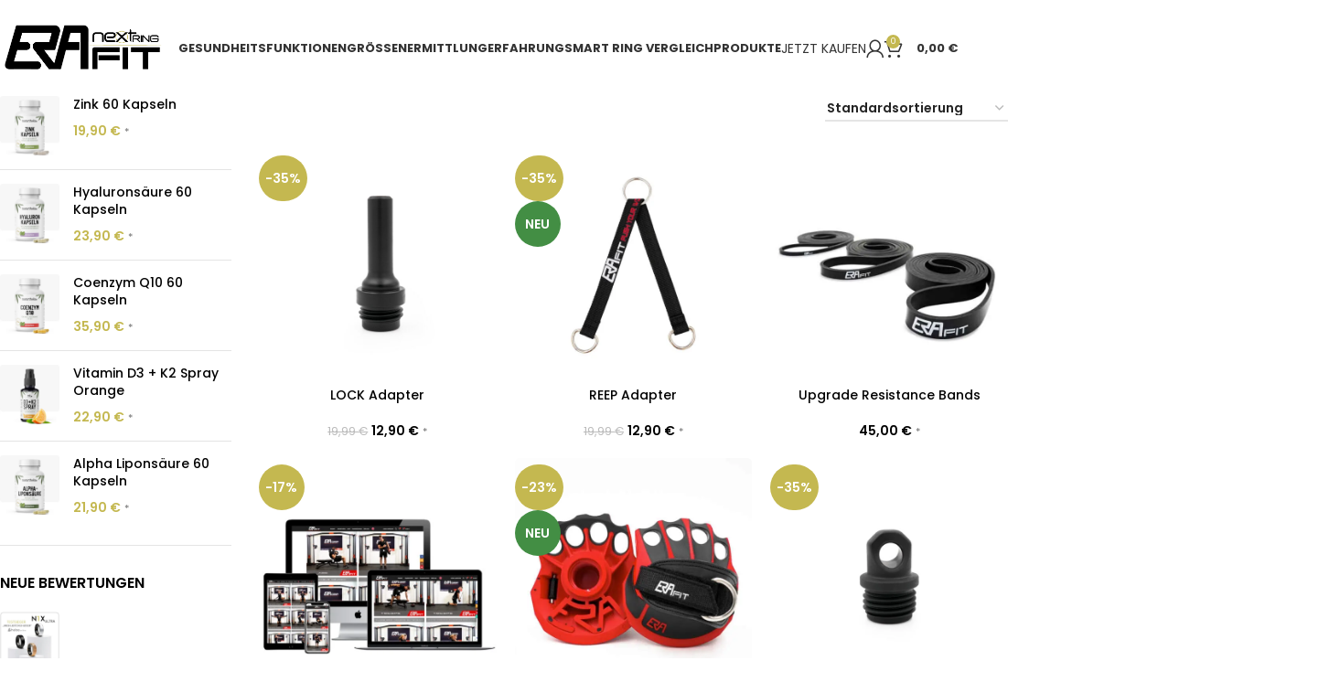

--- FILE ---
content_type: text/html; charset=UTF-8
request_url: https://www.era-fit.com/product-category/zubehoer/
body_size: 101958
content:
<!DOCTYPE html>
<html lang="de-DE" dir="ltr">
<head><script>(function(w,i,g){w[g]=w[g]||[];if(typeof w[g].push=='function')w[g].push(i)})
(window,'GTM-WN86XK5','google_tags_first_party');</script><script>(function(w,d,s,l){w[l]=w[l]||[];(function(){w[l].push(arguments);})('set', 'developer_id.dY2E1Nz', true);
		var f=d.getElementsByTagName(s)[0],
		j=d.createElement(s);j.async=true;j.src='/4avz/';
		f.parentNode.insertBefore(j,f);
		})(window,document,'script','dataLayer');</script><meta charset="UTF-8"><script>if(navigator.userAgent.match(/MSIE|Internet Explorer/i)||navigator.userAgent.match(/Trident\/7\..*?rv:11/i)){var href=document.location.href;if(!href.match(/[?&]nowprocket/)){if(href.indexOf("?")==-1){if(href.indexOf("#")==-1){document.location.href=href+"?nowprocket=1"}else{document.location.href=href.replace("#","?nowprocket=1#")}}else{if(href.indexOf("#")==-1){document.location.href=href+"&nowprocket=1"}else{document.location.href=href.replace("#","&nowprocket=1#")}}}}</script><script>(()=>{class RocketLazyLoadScripts{constructor(){this.v="2.0.4",this.userEvents=["keydown","keyup","mousedown","mouseup","mousemove","mouseover","mouseout","touchmove","touchstart","touchend","touchcancel","wheel","click","dblclick","input"],this.attributeEvents=["onblur","onclick","oncontextmenu","ondblclick","onfocus","onmousedown","onmouseenter","onmouseleave","onmousemove","onmouseout","onmouseover","onmouseup","onmousewheel","onscroll","onsubmit"]}async t(){this.i(),this.o(),/iP(ad|hone)/.test(navigator.userAgent)&&this.h(),this.u(),this.l(this),this.m(),this.k(this),this.p(this),this._(),await Promise.all([this.R(),this.L()]),this.lastBreath=Date.now(),this.S(this),this.P(),this.D(),this.O(),this.M(),await this.C(this.delayedScripts.normal),await this.C(this.delayedScripts.defer),await this.C(this.delayedScripts.async),await this.T(),await this.F(),await this.j(),await this.A(),window.dispatchEvent(new Event("rocket-allScriptsLoaded")),this.everythingLoaded=!0,this.lastTouchEnd&&await new Promise(t=>setTimeout(t,500-Date.now()+this.lastTouchEnd)),this.I(),this.H(),this.U(),this.W()}i(){this.CSPIssue=sessionStorage.getItem("rocketCSPIssue"),document.addEventListener("securitypolicyviolation",t=>{this.CSPIssue||"script-src-elem"!==t.violatedDirective||"data"!==t.blockedURI||(this.CSPIssue=!0,sessionStorage.setItem("rocketCSPIssue",!0))},{isRocket:!0})}o(){window.addEventListener("pageshow",t=>{this.persisted=t.persisted,this.realWindowLoadedFired=!0},{isRocket:!0}),window.addEventListener("pagehide",()=>{this.onFirstUserAction=null},{isRocket:!0})}h(){let t;function e(e){t=e}window.addEventListener("touchstart",e,{isRocket:!0}),window.addEventListener("touchend",function i(o){o.changedTouches[0]&&t.changedTouches[0]&&Math.abs(o.changedTouches[0].pageX-t.changedTouches[0].pageX)<10&&Math.abs(o.changedTouches[0].pageY-t.changedTouches[0].pageY)<10&&o.timeStamp-t.timeStamp<200&&(window.removeEventListener("touchstart",e,{isRocket:!0}),window.removeEventListener("touchend",i,{isRocket:!0}),"INPUT"===o.target.tagName&&"text"===o.target.type||(o.target.dispatchEvent(new TouchEvent("touchend",{target:o.target,bubbles:!0})),o.target.dispatchEvent(new MouseEvent("mouseover",{target:o.target,bubbles:!0})),o.target.dispatchEvent(new PointerEvent("click",{target:o.target,bubbles:!0,cancelable:!0,detail:1,clientX:o.changedTouches[0].clientX,clientY:o.changedTouches[0].clientY})),event.preventDefault()))},{isRocket:!0})}q(t){this.userActionTriggered||("mousemove"!==t.type||this.firstMousemoveIgnored?"keyup"===t.type||"mouseover"===t.type||"mouseout"===t.type||(this.userActionTriggered=!0,this.onFirstUserAction&&this.onFirstUserAction()):this.firstMousemoveIgnored=!0),"click"===t.type&&t.preventDefault(),t.stopPropagation(),t.stopImmediatePropagation(),"touchstart"===this.lastEvent&&"touchend"===t.type&&(this.lastTouchEnd=Date.now()),"click"===t.type&&(this.lastTouchEnd=0),this.lastEvent=t.type,t.composedPath&&t.composedPath()[0].getRootNode()instanceof ShadowRoot&&(t.rocketTarget=t.composedPath()[0]),this.savedUserEvents.push(t)}u(){this.savedUserEvents=[],this.userEventHandler=this.q.bind(this),this.userEvents.forEach(t=>window.addEventListener(t,this.userEventHandler,{passive:!1,isRocket:!0})),document.addEventListener("visibilitychange",this.userEventHandler,{isRocket:!0})}U(){this.userEvents.forEach(t=>window.removeEventListener(t,this.userEventHandler,{passive:!1,isRocket:!0})),document.removeEventListener("visibilitychange",this.userEventHandler,{isRocket:!0}),this.savedUserEvents.forEach(t=>{(t.rocketTarget||t.target).dispatchEvent(new window[t.constructor.name](t.type,t))})}m(){const t="return false",e=Array.from(this.attributeEvents,t=>"data-rocket-"+t),i="["+this.attributeEvents.join("],[")+"]",o="[data-rocket-"+this.attributeEvents.join("],[data-rocket-")+"]",s=(e,i,o)=>{o&&o!==t&&(e.setAttribute("data-rocket-"+i,o),e["rocket"+i]=new Function("event",o),e.setAttribute(i,t))};new MutationObserver(t=>{for(const n of t)"attributes"===n.type&&(n.attributeName.startsWith("data-rocket-")||this.everythingLoaded?n.attributeName.startsWith("data-rocket-")&&this.everythingLoaded&&this.N(n.target,n.attributeName.substring(12)):s(n.target,n.attributeName,n.target.getAttribute(n.attributeName))),"childList"===n.type&&n.addedNodes.forEach(t=>{if(t.nodeType===Node.ELEMENT_NODE)if(this.everythingLoaded)for(const i of[t,...t.querySelectorAll(o)])for(const t of i.getAttributeNames())e.includes(t)&&this.N(i,t.substring(12));else for(const e of[t,...t.querySelectorAll(i)])for(const t of e.getAttributeNames())this.attributeEvents.includes(t)&&s(e,t,e.getAttribute(t))})}).observe(document,{subtree:!0,childList:!0,attributeFilter:[...this.attributeEvents,...e]})}I(){this.attributeEvents.forEach(t=>{document.querySelectorAll("[data-rocket-"+t+"]").forEach(e=>{this.N(e,t)})})}N(t,e){const i=t.getAttribute("data-rocket-"+e);i&&(t.setAttribute(e,i),t.removeAttribute("data-rocket-"+e))}k(t){Object.defineProperty(HTMLElement.prototype,"onclick",{get(){return this.rocketonclick||null},set(e){this.rocketonclick=e,this.setAttribute(t.everythingLoaded?"onclick":"data-rocket-onclick","this.rocketonclick(event)")}})}S(t){function e(e,i){let o=e[i];e[i]=null,Object.defineProperty(e,i,{get:()=>o,set(s){t.everythingLoaded?o=s:e["rocket"+i]=o=s}})}e(document,"onreadystatechange"),e(window,"onload"),e(window,"onpageshow");try{Object.defineProperty(document,"readyState",{get:()=>t.rocketReadyState,set(e){t.rocketReadyState=e},configurable:!0}),document.readyState="loading"}catch(t){console.log("WPRocket DJE readyState conflict, bypassing")}}l(t){this.originalAddEventListener=EventTarget.prototype.addEventListener,this.originalRemoveEventListener=EventTarget.prototype.removeEventListener,this.savedEventListeners=[],EventTarget.prototype.addEventListener=function(e,i,o){o&&o.isRocket||!t.B(e,this)&&!t.userEvents.includes(e)||t.B(e,this)&&!t.userActionTriggered||e.startsWith("rocket-")||t.everythingLoaded?t.originalAddEventListener.call(this,e,i,o):(t.savedEventListeners.push({target:this,remove:!1,type:e,func:i,options:o}),"mouseenter"!==e&&"mouseleave"!==e||t.originalAddEventListener.call(this,e,t.savedUserEvents.push,o))},EventTarget.prototype.removeEventListener=function(e,i,o){o&&o.isRocket||!t.B(e,this)&&!t.userEvents.includes(e)||t.B(e,this)&&!t.userActionTriggered||e.startsWith("rocket-")||t.everythingLoaded?t.originalRemoveEventListener.call(this,e,i,o):t.savedEventListeners.push({target:this,remove:!0,type:e,func:i,options:o})}}J(t,e){this.savedEventListeners=this.savedEventListeners.filter(i=>{let o=i.type,s=i.target||window;return e!==o||t!==s||(this.B(o,s)&&(i.type="rocket-"+o),this.$(i),!1)})}H(){EventTarget.prototype.addEventListener=this.originalAddEventListener,EventTarget.prototype.removeEventListener=this.originalRemoveEventListener,this.savedEventListeners.forEach(t=>this.$(t))}$(t){t.remove?this.originalRemoveEventListener.call(t.target,t.type,t.func,t.options):this.originalAddEventListener.call(t.target,t.type,t.func,t.options)}p(t){let e;function i(e){return t.everythingLoaded?e:e.split(" ").map(t=>"load"===t||t.startsWith("load.")?"rocket-jquery-load":t).join(" ")}function o(o){function s(e){const s=o.fn[e];o.fn[e]=o.fn.init.prototype[e]=function(){return this[0]===window&&t.userActionTriggered&&("string"==typeof arguments[0]||arguments[0]instanceof String?arguments[0]=i(arguments[0]):"object"==typeof arguments[0]&&Object.keys(arguments[0]).forEach(t=>{const e=arguments[0][t];delete arguments[0][t],arguments[0][i(t)]=e})),s.apply(this,arguments),this}}if(o&&o.fn&&!t.allJQueries.includes(o)){const e={DOMContentLoaded:[],"rocket-DOMContentLoaded":[]};for(const t in e)document.addEventListener(t,()=>{e[t].forEach(t=>t())},{isRocket:!0});o.fn.ready=o.fn.init.prototype.ready=function(i){function s(){parseInt(o.fn.jquery)>2?setTimeout(()=>i.bind(document)(o)):i.bind(document)(o)}return"function"==typeof i&&(t.realDomReadyFired?!t.userActionTriggered||t.fauxDomReadyFired?s():e["rocket-DOMContentLoaded"].push(s):e.DOMContentLoaded.push(s)),o([])},s("on"),s("one"),s("off"),t.allJQueries.push(o)}e=o}t.allJQueries=[],o(window.jQuery),Object.defineProperty(window,"jQuery",{get:()=>e,set(t){o(t)}})}P(){const t=new Map;document.write=document.writeln=function(e){const i=document.currentScript,o=document.createRange(),s=i.parentElement;let n=t.get(i);void 0===n&&(n=i.nextSibling,t.set(i,n));const c=document.createDocumentFragment();o.setStart(c,0),c.appendChild(o.createContextualFragment(e)),s.insertBefore(c,n)}}async R(){return new Promise(t=>{this.userActionTriggered?t():this.onFirstUserAction=t})}async L(){return new Promise(t=>{document.addEventListener("DOMContentLoaded",()=>{this.realDomReadyFired=!0,t()},{isRocket:!0})})}async j(){return this.realWindowLoadedFired?Promise.resolve():new Promise(t=>{window.addEventListener("load",t,{isRocket:!0})})}M(){this.pendingScripts=[];this.scriptsMutationObserver=new MutationObserver(t=>{for(const e of t)e.addedNodes.forEach(t=>{"SCRIPT"!==t.tagName||t.noModule||t.isWPRocket||this.pendingScripts.push({script:t,promise:new Promise(e=>{const i=()=>{const i=this.pendingScripts.findIndex(e=>e.script===t);i>=0&&this.pendingScripts.splice(i,1),e()};t.addEventListener("load",i,{isRocket:!0}),t.addEventListener("error",i,{isRocket:!0}),setTimeout(i,1e3)})})})}),this.scriptsMutationObserver.observe(document,{childList:!0,subtree:!0})}async F(){await this.X(),this.pendingScripts.length?(await this.pendingScripts[0].promise,await this.F()):this.scriptsMutationObserver.disconnect()}D(){this.delayedScripts={normal:[],async:[],defer:[]},document.querySelectorAll("script[type$=rocketlazyloadscript]").forEach(t=>{t.hasAttribute("data-rocket-src")?t.hasAttribute("async")&&!1!==t.async?this.delayedScripts.async.push(t):t.hasAttribute("defer")&&!1!==t.defer||"module"===t.getAttribute("data-rocket-type")?this.delayedScripts.defer.push(t):this.delayedScripts.normal.push(t):this.delayedScripts.normal.push(t)})}async _(){await this.L();let t=[];document.querySelectorAll("script[type$=rocketlazyloadscript][data-rocket-src]").forEach(e=>{let i=e.getAttribute("data-rocket-src");if(i&&!i.startsWith("data:")){i.startsWith("//")&&(i=location.protocol+i);try{const o=new URL(i).origin;o!==location.origin&&t.push({src:o,crossOrigin:e.crossOrigin||"module"===e.getAttribute("data-rocket-type")})}catch(t){}}}),t=[...new Map(t.map(t=>[JSON.stringify(t),t])).values()],this.Y(t,"preconnect")}async G(t){if(await this.K(),!0!==t.noModule||!("noModule"in HTMLScriptElement.prototype))return new Promise(e=>{let i;function o(){(i||t).setAttribute("data-rocket-status","executed"),e()}try{if(navigator.userAgent.includes("Firefox/")||""===navigator.vendor||this.CSPIssue)i=document.createElement("script"),[...t.attributes].forEach(t=>{let e=t.nodeName;"type"!==e&&("data-rocket-type"===e&&(e="type"),"data-rocket-src"===e&&(e="src"),i.setAttribute(e,t.nodeValue))}),t.text&&(i.text=t.text),t.nonce&&(i.nonce=t.nonce),i.hasAttribute("src")?(i.addEventListener("load",o,{isRocket:!0}),i.addEventListener("error",()=>{i.setAttribute("data-rocket-status","failed-network"),e()},{isRocket:!0}),setTimeout(()=>{i.isConnected||e()},1)):(i.text=t.text,o()),i.isWPRocket=!0,t.parentNode.replaceChild(i,t);else{const i=t.getAttribute("data-rocket-type"),s=t.getAttribute("data-rocket-src");i?(t.type=i,t.removeAttribute("data-rocket-type")):t.removeAttribute("type"),t.addEventListener("load",o,{isRocket:!0}),t.addEventListener("error",i=>{this.CSPIssue&&i.target.src.startsWith("data:")?(console.log("WPRocket: CSP fallback activated"),t.removeAttribute("src"),this.G(t).then(e)):(t.setAttribute("data-rocket-status","failed-network"),e())},{isRocket:!0}),s?(t.fetchPriority="high",t.removeAttribute("data-rocket-src"),t.src=s):t.src="data:text/javascript;base64,"+window.btoa(unescape(encodeURIComponent(t.text)))}}catch(i){t.setAttribute("data-rocket-status","failed-transform"),e()}});t.setAttribute("data-rocket-status","skipped")}async C(t){const e=t.shift();return e?(e.isConnected&&await this.G(e),this.C(t)):Promise.resolve()}O(){this.Y([...this.delayedScripts.normal,...this.delayedScripts.defer,...this.delayedScripts.async],"preload")}Y(t,e){this.trash=this.trash||[];let i=!0;var o=document.createDocumentFragment();t.forEach(t=>{const s=t.getAttribute&&t.getAttribute("data-rocket-src")||t.src;if(s&&!s.startsWith("data:")){const n=document.createElement("link");n.href=s,n.rel=e,"preconnect"!==e&&(n.as="script",n.fetchPriority=i?"high":"low"),t.getAttribute&&"module"===t.getAttribute("data-rocket-type")&&(n.crossOrigin=!0),t.crossOrigin&&(n.crossOrigin=t.crossOrigin),t.integrity&&(n.integrity=t.integrity),t.nonce&&(n.nonce=t.nonce),o.appendChild(n),this.trash.push(n),i=!1}}),document.head.appendChild(o)}W(){this.trash.forEach(t=>t.remove())}async T(){try{document.readyState="interactive"}catch(t){}this.fauxDomReadyFired=!0;try{await this.K(),this.J(document,"readystatechange"),document.dispatchEvent(new Event("rocket-readystatechange")),await this.K(),document.rocketonreadystatechange&&document.rocketonreadystatechange(),await this.K(),this.J(document,"DOMContentLoaded"),document.dispatchEvent(new Event("rocket-DOMContentLoaded")),await this.K(),this.J(window,"DOMContentLoaded"),window.dispatchEvent(new Event("rocket-DOMContentLoaded"))}catch(t){console.error(t)}}async A(){try{document.readyState="complete"}catch(t){}try{await this.K(),this.J(document,"readystatechange"),document.dispatchEvent(new Event("rocket-readystatechange")),await this.K(),document.rocketonreadystatechange&&document.rocketonreadystatechange(),await this.K(),this.J(window,"load"),window.dispatchEvent(new Event("rocket-load")),await this.K(),window.rocketonload&&window.rocketonload(),await this.K(),this.allJQueries.forEach(t=>t(window).trigger("rocket-jquery-load")),await this.K(),this.J(window,"pageshow");const t=new Event("rocket-pageshow");t.persisted=this.persisted,window.dispatchEvent(t),await this.K(),window.rocketonpageshow&&window.rocketonpageshow({persisted:this.persisted})}catch(t){console.error(t)}}async K(){Date.now()-this.lastBreath>45&&(await this.X(),this.lastBreath=Date.now())}async X(){return document.hidden?new Promise(t=>setTimeout(t)):new Promise(t=>requestAnimationFrame(t))}B(t,e){return e===document&&"readystatechange"===t||(e===document&&"DOMContentLoaded"===t||(e===window&&"DOMContentLoaded"===t||(e===window&&"load"===t||e===window&&"pageshow"===t)))}static run(){(new RocketLazyLoadScripts).t()}}RocketLazyLoadScripts.run()})();</script>
	
	<link rel="profile" href="https://gmpg.org/xfn/11">
	<link rel="pingback" href="https://www.era-fit.com/xmlrpc.php">

	<meta name='robots' content='index, follow, max-image-preview:large, max-snippet:-1, max-video-preview:-1' />
	<style></style>
	
<!-- Google Tag Manager for WordPress by gtm4wp.com -->
<script data-cfasync="false" data-pagespeed-no-defer>
	var gtm4wp_datalayer_name = "dataLayer";
	var dataLayer = dataLayer || [];
	const gtm4wp_use_sku_instead = 0;
	const gtm4wp_currency = 'EUR';
	const gtm4wp_product_per_impression = 0;
	const gtm4wp_clear_ecommerce = false;
	const gtm4wp_datalayer_max_timeout = 2000;
</script>
<!-- End Google Tag Manager for WordPress by gtm4wp.com -->
<!-- Google Tag Manager by PYS -->
    <script type="rocketlazyloadscript" data-cfasync="false" data-pagespeed-no-defer>
	    window.dataLayerPYS = window.dataLayerPYS || [];
	</script>
<!-- End Google Tag Manager by PYS -->
	<!-- This site is optimized with the Yoast SEO plugin v26.7 - https://yoast.com/wordpress/plugins/seo/ -->
	<title>ERAgrip Zubehör Archive - NEXTRING &amp; Fitnesstool ERAGRIP</title>
<link data-rocket-prefetch href="https://www.youtube.com" rel="dns-prefetch">
<link data-rocket-prefetch href="https://sibautomation.com" rel="dns-prefetch">
<link data-rocket-prefetch href="https://www.googletagmanager.com" rel="dns-prefetch">
<link data-rocket-prefetch href="https://cdn.brevo.com" rel="dns-prefetch">
<link data-rocket-prefetch href="https://www.dwin1.com" rel="dns-prefetch">
<link data-rocket-prefetch href="https://tm.ad-srv.net" rel="dns-prefetch">
<link data-rocket-prefetch href="https://widgets.trustedshops.com" rel="dns-prefetch">
<link data-rocket-prefetch href="https://code.tidio.co" rel="dns-prefetch">
<style id="wpr-usedcss">img:is([sizes=auto i],[sizes^="auto," i]){contain-intrinsic-size:3000px 1500px}.gift_to_friend_form{margin-top:15px;width:100%}.widget_shopping_cart_content{overflow-y:auto}.premium-woo-lightbox-content form.cart.variations_form{display:block}.premium-woo-lightbox-content form.cart table.variations th{background-color:#fff}.rotate{-webkit-transition:.5s ease-out;transition:all .5s ease-out;-webkit-transform:rotate(0);-ms-transform:rotate(0);transform:rotate(0)}.select2-container{box-sizing:border-box;display:inline-block;margin:0;position:relative;vertical-align:middle}.select2-container .select2-selection--single{box-sizing:border-box;cursor:pointer;display:block;height:28px;margin:0 0 -4px;user-select:none;-webkit-user-select:none}.select2-container .select2-selection--single .select2-selection__rendered{display:block;padding-left:8px;padding-right:20px;overflow:hidden;text-overflow:ellipsis;white-space:nowrap}.select2-container .select2-selection--single .select2-selection__clear{position:relative}.select2-container[dir=rtl] .select2-selection--single .select2-selection__rendered{padding-right:8px;padding-left:20px}.select2-container .select2-selection--multiple{box-sizing:border-box;cursor:pointer;display:block;min-height:32px;user-select:none;-webkit-user-select:none}.select2-container .select2-selection--multiple .select2-selection__rendered{display:inline-block;overflow:hidden;padding-left:8px;text-overflow:ellipsis;white-space:nowrap}.select2-container .select2-search--inline{float:left;padding:0}.select2-container .select2-search--inline .select2-search__field{box-sizing:border-box;border:none;font-size:100%;margin:0;padding:0}.select2-container .select2-search--inline .select2-search__field::-webkit-search-cancel-button{-webkit-appearance:none}.select2-dropdown{background-color:var(--wc-form-color-background,#fff);color:var(--wc-form-color-text,#000);border:1px solid #aaa;border-radius:4px;box-sizing:border-box;display:block;position:absolute;left:-100000px;width:100%;z-index:1051}.select2-results{display:block}.select2-results__options{list-style:none;margin:0;padding:0}.select2-results__option{padding:6px;user-select:none;-webkit-user-select:none}.select2-results__option[aria-selected],.select2-results__option[data-selected]{cursor:pointer}.select2-container--open .select2-dropdown{left:0}.select2-container--open .select2-dropdown--above{border-bottom:none;border-bottom-left-radius:0;border-bottom-right-radius:0}.select2-container--open .select2-dropdown--below{border-top:none;border-top-left-radius:0;border-top-right-radius:0}.select2-search--dropdown{display:block;padding:4px}.select2-search--dropdown .select2-search__field{padding:4px;width:100%;box-sizing:border-box}.select2-search--dropdown .select2-search__field::-webkit-search-cancel-button{-webkit-appearance:none}.select2-search--dropdown.select2-search--hide{display:none}.select2-close-mask{border:0;margin:0;padding:0;display:block;position:fixed;left:0;top:0;min-height:100%;min-width:100%;height:auto;width:auto;opacity:0;z-index:99;background-color:#fff}.select2-hidden-accessible{border:0!important;clip:rect(0 0 0 0)!important;height:1px!important;margin:-1px!important;overflow:hidden!important;padding:0!important;position:absolute!important;width:1px!important}.select2-container--default .select2-selection--single{background-color:#fff;border:1px solid #aaa;border-radius:4px}.select2-container--default .select2-selection--single .select2-selection__rendered{color:#444;line-height:28px}.select2-container--default .select2-selection--single .select2-selection__clear{cursor:pointer;float:right;font-weight:700}.select2-container--default .select2-selection--single .select2-selection__placeholder{color:#999}.select2-container--default .select2-selection--single .select2-selection__arrow{height:26px;position:absolute;top:1px;right:1px;width:20px}.select2-container--default .select2-selection--single .select2-selection__arrow b{border-color:#888 transparent transparent;border-style:solid;border-width:5px 4px 0;height:0;left:50%;margin-left:-4px;margin-top:-2px;position:absolute;top:50%;width:0}.select2-container--default[dir=rtl] .select2-selection--single .select2-selection__clear{float:left}.select2-container--default[dir=rtl] .select2-selection--single .select2-selection__arrow{left:1px;right:auto}.select2-container--default.select2-container--disabled .select2-selection--single{background-color:#eee;cursor:default}.select2-container--default.select2-container--disabled .select2-selection--single .select2-selection__clear{display:none}.select2-container--default.select2-container--open .select2-selection--single .select2-selection__arrow b{border-color:transparent transparent #888;border-width:0 4px 5px}.select2-container--default .select2-selection--multiple{background-color:#fff;border:1px solid #aaa;border-radius:4px;cursor:text}.select2-container--default .select2-selection--multiple .select2-selection__rendered{box-sizing:border-box;list-style:none;margin:0;padding:0 5px;width:100%}.select2-container--default .select2-selection--multiple .select2-selection__rendered li{list-style:none;margin:5px 5px 0 0}.select2-container--default .select2-selection--multiple .select2-selection__rendered li:before{content:"";display:none}.select2-container--default .select2-selection--multiple .select2-selection__placeholder{color:#999;margin-top:5px;float:left}.select2-container--default .select2-selection--multiple .select2-selection__clear{cursor:pointer;float:right;font-weight:700;margin-top:5px;margin-right:10px}.select2-container--default .select2-selection--multiple .select2-selection__choice{background-color:#e4e4e4;border:1px solid #aaa;border-radius:4px;cursor:default;float:left;margin-right:5px;margin-top:5px;padding:0 5px}.select2-container--default .select2-selection--multiple .select2-selection__choice__remove{color:#999;cursor:pointer;display:inline-block;font-weight:700;margin-right:2px}.select2-container--default .select2-selection--multiple .select2-selection__choice__remove:hover{color:#333}.select2-container--default[dir=rtl] .select2-selection--multiple .select2-search--inline,.select2-container--default[dir=rtl] .select2-selection--multiple .select2-selection__choice,.select2-container--default[dir=rtl] .select2-selection--multiple .select2-selection__placeholder{float:right}.select2-container--default[dir=rtl] .select2-selection--multiple .select2-selection__choice{margin-left:5px;margin-right:auto}.select2-container--default[dir=rtl] .select2-selection--multiple .select2-selection__choice__remove{margin-left:2px;margin-right:auto}.select2-container--default.select2-container--focus .select2-selection--multiple{border:1px solid #000;outline:0}.select2-container--default.select2-container--disabled .select2-selection--multiple{background-color:#eee;cursor:default}.select2-container--default.select2-container--disabled .select2-selection__choice__remove{display:none}.select2-container--default.select2-container--open.select2-container--above .select2-selection--multiple,.select2-container--default.select2-container--open.select2-container--above .select2-selection--single{border-top-left-radius:0;border-top-right-radius:0}.select2-container--default.select2-container--open.select2-container--below .select2-selection--multiple,.select2-container--default.select2-container--open.select2-container--below .select2-selection--single{border-bottom-left-radius:0;border-bottom-right-radius:0}.select2-container--default .select2-search--dropdown .select2-search__field{border:1px solid #aaa}.select2-container--default .select2-search--inline .select2-search__field{background:0 0;border:none;outline:0;box-shadow:none;-webkit-appearance:textfield}.select2-container--default .select2-results>.select2-results__options{max-height:200px;overflow-y:auto}.select2-container--default .select2-results__option[role=group]{padding:0}.select2-container--default .select2-results__option[aria-disabled=true]{color:#999}.select2-container--default .select2-results__option[aria-selected=true],.select2-container--default .select2-results__option[data-selected=true]{background-color:#ddd}.select2-container--default .select2-results__option .select2-results__option{padding-left:1em}.select2-container--default .select2-results__option .select2-results__option .select2-results__group{padding-left:0}.select2-container--default .select2-results__option .select2-results__option .select2-results__option{margin-left:-1em;padding-left:2em}.select2-container--default .select2-results__option .select2-results__option .select2-results__option .select2-results__option{margin-left:-2em;padding-left:3em}.select2-container--default .select2-results__option .select2-results__option .select2-results__option .select2-results__option .select2-results__option{margin-left:-3em;padding-left:4em}.select2-container--default .select2-results__option .select2-results__option .select2-results__option .select2-results__option .select2-results__option .select2-results__option{margin-left:-4em;padding-left:5em}.select2-container--default .select2-results__option .select2-results__option .select2-results__option .select2-results__option .select2-results__option .select2-results__option .select2-results__option{margin-left:-5em;padding-left:6em}.select2-container--default .select2-results__option--highlighted[aria-selected],.select2-container--default .select2-results__option--highlighted[data-selected]{background-color:#0073aa;color:#fff}.select2-container--default .select2-results__group{cursor:default;display:block;padding:6px}.select2-container--classic .select2-selection--single{background-color:#f7f7f7;border:1px solid #aaa;border-radius:4px;outline:0;background-image:linear-gradient(to bottom,#fff 50%,#eee 100%);background-repeat:repeat-x}.select2-container--classic .select2-selection--single:focus{border:1px solid #0073aa}.select2-container--classic .select2-selection--single .select2-selection__rendered{color:#444;line-height:28px}.select2-container--classic .select2-selection--single .select2-selection__clear{cursor:pointer;float:right;font-weight:700;margin-right:10px}.select2-container--classic .select2-selection--single .select2-selection__placeholder{color:#999}.select2-container--classic .select2-selection--single .select2-selection__arrow{background-color:#ddd;border:none;border-left:1px solid #aaa;border-top-right-radius:4px;border-bottom-right-radius:4px;height:26px;position:absolute;top:1px;right:1px;width:20px;background-image:linear-gradient(to bottom,#eee 50%,#ccc 100%);background-repeat:repeat-x}.select2-container--classic .select2-selection--single .select2-selection__arrow b{border-color:#888 transparent transparent;border-style:solid;border-width:5px 4px 0;height:0;left:50%;margin-left:-4px;margin-top:-2px;position:absolute;top:50%;width:0}.select2-container--classic[dir=rtl] .select2-selection--single .select2-selection__clear{float:left}.select2-container--classic[dir=rtl] .select2-selection--single .select2-selection__arrow{border:none;border-right:1px solid #aaa;border-radius:0;border-top-left-radius:4px;border-bottom-left-radius:4px;left:1px;right:auto}.select2-container--classic.select2-container--open .select2-selection--single{border:1px solid #0073aa}.select2-container--classic.select2-container--open .select2-selection--single .select2-selection__arrow{background:0 0;border:none}.select2-container--classic.select2-container--open .select2-selection--single .select2-selection__arrow b{border-color:transparent transparent #888;border-width:0 4px 5px}.select2-container--classic.select2-container--open.select2-container--above .select2-selection--single{border-top:none;border-top-left-radius:0;border-top-right-radius:0;background-image:linear-gradient(to bottom,#fff 0,#eee 50%);background-repeat:repeat-x}.select2-container--classic.select2-container--open.select2-container--below .select2-selection--single{border-bottom:none;border-bottom-left-radius:0;border-bottom-right-radius:0;background-image:linear-gradient(to bottom,#eee 50%,#fff 100%);background-repeat:repeat-x}.select2-container--classic .select2-selection--multiple{background-color:#fff;border:1px solid #aaa;border-radius:4px;cursor:text;outline:0}.select2-container--classic .select2-selection--multiple:focus{border:1px solid #0073aa}.select2-container--classic .select2-selection--multiple .select2-selection__rendered{list-style:none;margin:0;padding:0 5px}.select2-container--classic .select2-selection--multiple .select2-selection__clear{display:none}.select2-container--classic .select2-selection--multiple .select2-selection__choice{background-color:#e4e4e4;border:1px solid #aaa;border-radius:4px;cursor:default;float:left;margin-right:5px;margin-top:5px;padding:0 5px}.select2-container--classic .select2-selection--multiple .select2-selection__choice__remove{color:#888;cursor:pointer;display:inline-block;font-weight:700;margin-right:2px}.select2-container--classic .select2-selection--multiple .select2-selection__choice__remove:hover{color:#555}.select2-container--classic[dir=rtl] .select2-selection--multiple .select2-selection__choice{float:right}.select2-container--classic[dir=rtl] .select2-selection--multiple .select2-selection__choice{margin-left:5px;margin-right:auto}.select2-container--classic[dir=rtl] .select2-selection--multiple .select2-selection__choice__remove{margin-left:2px;margin-right:auto}.select2-container--classic.select2-container--open .select2-selection--multiple{border:1px solid #0073aa}.select2-container--classic.select2-container--open.select2-container--above .select2-selection--multiple{border-top:none;border-top-left-radius:0;border-top-right-radius:0}.select2-container--classic.select2-container--open.select2-container--below .select2-selection--multiple{border-bottom:none;border-bottom-left-radius:0;border-bottom-right-radius:0}.select2-container--classic .select2-search--dropdown .select2-search__field{border:1px solid #aaa;outline:0}.select2-container--classic .select2-search--inline .select2-search__field{outline:0;box-shadow:none}.select2-container--classic .select2-dropdown{background-color:#fff;border:1px solid transparent}.select2-container--classic .select2-dropdown--above{border-bottom:none}.select2-container--classic .select2-dropdown--below{border-top:none}.select2-container--classic .select2-results>.select2-results__options{max-height:200px;overflow-y:auto}.select2-container--classic .select2-results__option[role=group]{padding:0}.select2-container--classic .select2-results__option[aria-disabled=true]{color:grey}.select2-container--classic .select2-results__option--highlighted[aria-selected],.select2-container--classic .select2-results__option--highlighted[data-selected]{background-color:#3875d7;color:#fff}.select2-container--classic .select2-results__group{cursor:default;display:block;padding:6px}.select2-container--classic.select2-container--open .select2-dropdown{border-color:#0073aa}.yith-wcaf-modal{background:#fff;border-radius:var(--yith-wcaf-dashboard--border-radius,10px);display:none;left:50%;max-height:90vh;max-width:600px;padding:40px 20px;position:fixed;top:5vh;transform:translate(-50%,0);width:90vw;z-index:10010}.yith-wcaf-modal .main-close-button{display:block;font-size:1.5em;padding:5px;line-height:1;position:absolute;right:10px;text-decoration:none;top:5px}.yith-wcaf-modal .title{padding:0 20px}.yith-wcaf-modal .title h3{margin-top:0}.yith-wcaf-modal .content{max-height:calc(80vh - 80px);overflow-y:auto;padding:0 20px}.yith-wcaf-modal .content>div{display:block!important}.yith-wcaf-modal .content::-webkit-scrollbar{-webkit-appearance:none;width:6px}.yith-wcaf-modal .content::-webkit-scrollbar-thumb{background-color:var(--yith-wcaf-dashboard--accent-color,var(--proteo-main_color_shade,#448a85));border-radius:var(--yith-wcaf-dashboard--border-radius,10px)}.yith-wcaf-modal .errors{margin-bottom:15px;margin-top:0}.yith-wcaf-open-modal:before{bottom:0;background:rgba(0,0,0,.5);content:"";left:0;position:fixed;right:0;top:0;z-index:10005}.yith-wcaf-dashboard .yith-wcaf-table-top-bar .select2{display:inline-block;margin-left:5px;max-width:130px;min-width:0;vertical-align:middle}.yith-wcaf-dashboard .yith-wcaf-table-top-bar .select2{max-width:200px}.woocommerce form .form-row .required{visibility:visible}.wbte_sc_bogo_products li.wbte_get_away_product{float:left;width:20%;min-width:200px;text-align:start;position:relative;display:flex;flex-direction:column;border:1px solid #eaebed;border-radius:10px;min-width:235px;padding:15px;margin:0}.wbte_get_away_product table.wt_variations{margin:0}.wbte_product_image{margin-bottom:10px}.wbte_product_image img{border-radius:7px}table.variations.wt_variations,table.variations.wt_variations td{border:none!important}table.variations.wt_variations td{padding:3px 2px;margin-bottom:2px;background-color:transparent!important}.wbte_sc_bogo_popup_btn{position:fixed;width:50px;height:50px;border-radius:50%;cursor:pointer;z-index:99999;box-shadow:0 2px 5px rgba(0,0,0,.2);display:flex;align-items:center;justify-content:center}.wbte_sc_bogo_popup_btn img{width:24px;height:24px}.wbte_sc_giveaway_popup{display:none;position:fixed;top:0;left:0;width:100%;height:100%;background:rgba(0,0,0,.5);z-index:9999}.wbte_sc_giveaway_popup_content{position:relative;background:#fff;width:90%;max-width:1000px;border-radius:12px;max-height:80vh;top:50%;left:50%;transform:translate(-50%,-50%);display:grid;grid-template-rows:auto 1fr auto}.wbte_sc_giveaway_popup_body{overflow-y:auto;padding:0 28px}.wbte_sc_giveaway_popup_close{font-size:24px;cursor:pointer;color:#666}.wbte_sc_giveaway_popup .wbte_get_away_product{width:calc(33.33% - 20px);min-width:235px;padding:15px;margin:0;border:1px solid #eaebed;border-radius:10px;display:flex;flex-direction:column}.wbte_sc_giveaway_popup .wt_variations{margin:0 0 20px}body.wbte_sc_popup_open{overflow:hidden}.wbte_sc_giveaway_popup_content .wt_variations{margin:10px 0}table.variations.wt_variations{margin:10px 0;width:100%}.wt_variations td.value{display:flex;flex-direction:row;align-items:center;gap:10px;justify-content:space-between}.wt_variations td.value label{margin:0;min-width:60px}.wt_variations select{width:calc(100% - 70px);margin:0}.wbte_give_away_product_attr{width:100%}.wbte_sc_giveaway_popup_content .wc-block-components-notice-banner{width:100%}.wbte_get_away_product{cursor:pointer;position:relative;transition:all .3s ease}.wbte_get_away_product.disabled{opacity:.5;pointer-events:none}@media screen and (max-width:768px){.wbte_sc_bogo_products li.wbte_get_away_product{width:100%;min-width:unset;margin:0;padding:9px 12px;display:flex;flex-direction:row}.wbte_product_image{width:110px;margin-bottom:0;margin-right:10px}.wt_variations td.value{flex-direction:column;align-items:flex-start;gap:5px}table.variations.wt_variations{margin-bottom:0}.wt_variations td.value label{display:none}.wt_variations select{width:50%}.wbte_sc_giveaway_popup_content{width:95%}}.gift_to_friend_form{float:left;width:100%;margin-top:15px}.wt_coupon_wrapper{width:100%;position:relative;flex-direction:row;flex-wrap:wrap;display:flex;justify-content:flex-start;margin-bottom:35px;gap:20px 3%;padding:5px;margin-top:10px}.wt_coupon_wrapper .wt-single-coupon{width:30%;min-width:314px}:root,body{--cfw-body-background-color:#ffffff;--cfw-body-text-color:#333333;--cfw-body-font-family:var(--cfw-inter-font-family);--cfw-heading-font-family:var(--cfw-inter-font-family);--cfw-header-background-color:#ffffff;--cfw-footer-background-color:#ffffff;--cfw-cart-summary-mobile-background-color:#f4f4f4;--cfw-cart-summary-link-color:#0073aa;--cfw-header-text-color:#2b2b2b;--cfw-footer-text-color:#333333;--cfw-body-link-color:#0073aa;--cfw-buttons-primary-background-color:#333333;--cfw-buttons-primary-text-color:#ffffff;--cfw-buttons-primary-hover-background-color:#555555;--cfw-buttons-primary-hover-text-color:#ffffff;--cfw-buttons-secondary-background-color:#999999;--cfw-buttons-secondary-text-color:#ffffff;--cfw-buttons-secondary-hover-background-color:#666666;--cfw-buttons-secondary-hover-text-color:#ffffff;--cfw-cart-summary-item-quantity-background-color:#7f7f7f;--cfw-cart-summary-item-quantity-text-color:#ffffff;--cfw-breadcrumb-completed-text-color:#7f7f7f;--cfw-breadcrumb-current-text-color:#333333;--cfw-breadcrumb-next-text-color:#7f7f7f;--cfw-breadcrumb-completed-accent-color:#333333;--cfw-breadcrumb-current-accent-color:#333333;--cfw-breadcrumb-next-accent-color:#333333;--cfw-logo-url:url(https://www.era-fit.com/wp-content/uploads/erafit-nextring-logo.png);--cfw-side-cart-free-shipping-progress-indicator:#1b254f;--cfw-side-cart-free-shipping-progress-background:#f5f5f5;--cfw-side-cart-button-bottom-position:15px;--cfw-side-cart-button-right-position:100px;--cfw-side-cart-icon-color:#222222;--cfw-side-cart-icon-width:35px}html{background:var(--cfw-body-background-color)!important}.wc-gzd-additional-info-placeholder,p.wc-gzd-additional-info:empty{display:none}.woocommerce-cart dl.variation dd[class*=variation-gzd-],.woocommerce-cart dl.variation dt[class*=variation-gzd-],.woocommerce-checkout dl.variation dd[class*=variation-gzd-],.woocommerce-checkout dl.variation dt[class*=variation-gzd-],.woocommerce-mini-cart dl.variation dd[class*=variation-gzd-],.woocommerce-mini-cart dl.variation dt[class*=variation-gzd-]{display:none!important}.cart_totals p.wc-gzd-additional-info{display:inline-block;font-size:.8em;font-weight:400;margin-bottom:0}.product_list_widget .wc-gzd-additional-info,.products .wc-gzd-additional-info{font-size:.8em;margin:.7rem 0;padding:0}.product_list_widget .wc-gzd-additional-info,.product_list_widget p.price-unit{line-height:1.8em;margin:.2rem 0}.product_list_widget .wc-gzd-additional-info a{display:inline!important}.product_list_widget .price-unit,.products .product .price-unit{font-size:.8em}.product_list_widget .price-unit{margin-bottom:.7em}.product p.wc-gzd-additional-info{clear:left;font-size:.9em;margin-bottom:.5rem}.product .defect-description:not(:empty){border:2px solid #4b4f58;margin:1em 0;padding:.5em}.product .defect-description:not(:empty) p:last-child{margin-bottom:0}.deposit-packaging-type{font-weight:700;text-transform:uppercase}.product p.deposit-packaging-type{font-size:1.2em!important}.wc-gzd-rating-authenticity-status{display:block;font-size:.9em}.product .product_meta{margin-top:1rem}.wc-gzd-power-supply{display:flex;flex-wrap:wrap;height:70px;margin:1em 0}.wc-gzd-power-supply svg{align-items:center;display:flex;height:70px;width:70px}.wc-gzd-power-supply svg text{text-anchor:middle;dominant-baseline:middle;font-size:1.8rem;font-weight:600}.product p.deposit-packaging-type{font-size:1.25em!important}.owl-carousel,.owl-carousel .owl-item{-webkit-tap-highlight-color:transparent;position:relative}.owl-carousel{display:none;width:100%;z-index:1}.owl-carousel .owl-stage{position:relative;-ms-touch-action:pan-Y;touch-action:manipulation;-moz-backface-visibility:hidden}.owl-carousel .owl-stage:after{content:".";display:block;clear:both;visibility:hidden;line-height:0;height:0}.owl-carousel .owl-stage-outer{position:relative;overflow:hidden;-webkit-transform:translate3d(0,0,0)}.owl-carousel .owl-item{-webkit-backface-visibility:hidden;-moz-backface-visibility:hidden;-ms-backface-visibility:hidden;-webkit-transform:translate3d(0,0,0);-moz-transform:translate3d(0,0,0);-ms-transform:translate3d(0,0,0)}.owl-carousel .owl-item{min-height:1px;float:left;-webkit-backface-visibility:hidden;-webkit-touch-callout:none}.owl-carousel .owl-item img{display:block;width:100%}.owl-carousel .owl-dots.disabled,.owl-carousel .owl-nav.disabled{display:none}.no-js .owl-carousel,.owl-carousel.owl-loaded{display:block}.owl-carousel .owl-dot,.owl-carousel .owl-nav .owl-next,.owl-carousel .owl-nav .owl-prev{cursor:pointer;-webkit-user-select:none;-khtml-user-select:none;-moz-user-select:none;-ms-user-select:none;user-select:none}.owl-carousel .owl-nav button.owl-next,.owl-carousel .owl-nav button.owl-prev,.owl-carousel button.owl-dot{background:0 0;color:inherit;border:none;padding:0!important;font:inherit}.owl-carousel.owl-loading{opacity:0;display:block}.owl-carousel.owl-hidden{opacity:0}.owl-carousel.owl-refresh .owl-item{visibility:hidden}.owl-carousel.owl-drag .owl-item{-ms-touch-action:pan-y;touch-action:pan-y;-webkit-user-select:none;-moz-user-select:none;-ms-user-select:none;user-select:none}.owl-carousel.owl-grab{cursor:move;cursor:grab}.owl-carousel.owl-rtl{direction:rtl}.owl-carousel.owl-rtl .owl-item{float:right}.owl-carousel .animated{animation-duration:1s;animation-fill-mode:both}.owl-carousel .owl-animated-in{z-index:0}.owl-carousel .owl-animated-out{z-index:1}.owl-carousel .fadeOut{animation-name:fadeOut}@keyframes fadeOut{0%{opacity:1}100%{opacity:0}}.owl-height{transition:height .5s ease-in-out}.owl-carousel .owl-item .owl-lazy{opacity:0;transition:opacity .4s ease}.owl-carousel .owl-item .owl-lazy:not([src]),.owl-carousel .owl-item .owl-lazy[src^=""]{max-height:0}.owl-carousel .owl-item img.owl-lazy{transform-style:preserve-3d}.owl-carousel .owl-video-wrapper{position:relative;height:100%;background:#000}.owl-carousel .owl-video-play-icon{position:absolute;height:80px;width:80px;left:50%;top:50%;margin-left:-40px;margin-top:-40px;background:var(--wpr-bg-bbcbba33-80cd-44e0-9d55-b6873f012c54) no-repeat;cursor:pointer;z-index:1;-webkit-backface-visibility:hidden;transition:transform .1s ease}.owl-carousel .owl-video-play-icon:hover{-ms-transform:scale(1.3,1.3);transform:scale(1.3,1.3)}.owl-carousel .owl-video-playing .owl-video-play-icon,.owl-carousel .owl-video-playing .owl-video-tn{display:none}.owl-carousel .owl-video-tn{opacity:0;height:100%;background-position:center center;background-repeat:no-repeat;background-size:contain;transition:opacity .4s ease}.owl-carousel .owl-video-frame{position:relative;z-index:1;height:100%;width:100%}#ywdpd-quantity-table{border-collapse:separate;border-spacing:0;width:100%}#ywdpd-quantity-table td,#ywdpd-quantity-table th{border:1px solid #efefef;padding:5px;text-align:center}#ywdpd-quantity-table tr td:hover{cursor:pointer}#ywdpd-quantity-table tr td:hover{color:#00a291!important;background:0 0!important}#ywdpd-quantity-table tr td.ywdpd_active{border:1px solid #00a291;color:#00a291}#ywdpd-quantity-table tr td *{pointer-events:none}#ywdpd-quantity-table.vertical td:nth-child(n+2){border-left:0!important}#ywdpd-quantity-boxed{display:flex;align-items:center;margin-bottom:20px}#ywdpd-quantity-boxed.horizontal{width:fit-content}#ywdpd-quantity-boxed.vertical{width:fit-content;height:fit-content;flex-direction:column}#ywdpd-quantity-boxed .ywdpd-boxed-item{display:flex;flex-direction:column;gap:5px;padding:10px;text-align:center;border:1px solid #ccc;min-width:150px;min-height:100px}#ywdpd-quantity-boxed .ywdpd-boxed-item:hover{cursor:pointer}.ywdpd_popup{position:fixed!important;top:0;left:0;background:rgba(0,0,0,.75);width:100%;height:100%;display:none;z-index:9999!important}.ywdpd_popup .ywdpd_countdown{display:none;color:#d60000;align-items:center;justify-content:center;gap:10px}.ywdpd_popup .ywdpd_close{position:absolute;top:20px;right:20px;z-index:999;background:var(--wpr-bg-a4cdf29b-8e0a-4b88-820e-ba11108ada1e) top left no-repeat;background-size:contain;width:20px;height:20px;display:block}.ywdpd_popup .ywdpd_close:hover{cursor:pointer}.ywdpd_popup .product_taxonomy.button,.ywdpd_popup .single_add_to_cart_button,.ywdpd_popup .ywdpd_image_badge{border-color:var(--proteo-button_1_border_color,#01af8d);background:var(--proteo-button_1_bg_color,#01af8d);background-color:var(--proteo-button_1_bg_color,#01af8d);color:var(--proteo-button_1_font_color,#fff)}.ywdpd_popup .single_add_to_cart_button{margin:0!important;display:block}.ywdpd_popup .ywdpd_button_disabled{opacity:.5;pointer-events:none}.ywdpd_popup .product_taxonomy.button{margin-top:5px;line-height:18px;display:block}.ywdpd_popup .product_taxonomy.button:hover,.ywdpd_popup .single_add_to_cart_button:hover{border-color:var(--proteo-button_1_border_hover_color,#107774);background:var(--proteo-button_1_bg_hover_color,#107774);background-color:var(--proteo-button_1_bg_hover_color,#107774);color:var(--proteo-button_1_font_hover_color,#fff)}.ywdpd_popup .ywdpd_popup_general_content{padding:40px 0;box-shadow:0 2px 6px #000;border-radius:10px;background:#fff;position:relative}.ywdpd_popup .ywdpd_popup_general_content .ywdpd_popup_content{max-height:700px;overflow-y:auto;overflow-x:hidden;margin:0 auto;box-sizing:border-box;padding:0 20px;position:relative}.ywdpd_popup .ywdpd_popup_general_content .ywdpd_popup_content .ywdpd_rule_title{text-align:center;max-width:320px;margin:0 auto 10px}.ywdpd_popup .ywdpd_popup_general_content .ywdpd_popup_content::-webkit-scrollbar{width:10px;z-index:99999999!important}.ywdpd_popup .ywdpd_popup_general_content .ywdpd_popup_content::-webkit-scrollbar-track{background:#ebebeb;border-radius:10px}.ywdpd_popup .ywdpd_popup_general_content .ywdpd_popup_content::-webkit-scrollbar-thumb{background:#888;border-radius:10px;transition:all ease .3s}.ywdpd_popup .ywdpd_popup_general_content .ywdpd_popup_content::-webkit-scrollbar-thumb:hover{background:#555}.ywdpd_popup .ywdpd_popup_general_content .ywdpd_popup_content .ywdpd_popup_stage{position:relative}.ywdpd_popup .ywdpd_popup_general_content .ywdpd_popup_content .ywdpd_popup_stage .ywdpd_popup_items{padding:0;list-style:none!important;margin:0}.ywdpd_popup .ywdpd_popup_general_content .ywdpd_popup_content .ywdpd_popup_stage .ywdpd_popup_items.ywdpd_one_item{display:block!important}.ywdpd_popup .ywdpd_popup_general_content .ywdpd_popup_content .ywdpd_popup_stage .ywdpd_popup_items.ywdpd_one_item li.item{margin:0 auto!important}.ywdpd_popup .ywdpd_popup_general_content .ywdpd_popup_content .ywdpd_popup_stage .ywdpd_popup_items li.item{margin-right:0!important;padding-top:15px;margin-bottom:0!important;width:200px!important;float:none!important;font-size:14px;text-align:center}.ywdpd_popup .ywdpd_popup_general_content .ywdpd_popup_content .ywdpd_popup_stage .ywdpd_popup_items li.item h5{color:var(--proteo-button_1_border_color,#01af8d);font-weight:400;margin-bottom:0}.ywdpd_popup .ywdpd_popup_general_content .ywdpd_popup_content .ywdpd_popup_stage .ywdpd_popup_items li.item .product_taxonomy.button,.ywdpd_popup .ywdpd_popup_general_content .ywdpd_popup_content .ywdpd_popup_stage .ywdpd_popup_items li.item .single_add_to_cart_button{width:100%;font-size:inherit;text-align:inherit}.ywdpd_popup .ywdpd_popup_general_content .ywdpd_popup_content .ywdpd_popup_stage .ywdpd_popup_items li.item .ywdpd_qty_field{margin-top:11px;border-top:1px solid #e0e0e0;display:none}.ywdpd_popup .ywdpd_popup_general_content .ywdpd_popup_content .ywdpd_popup_stage .ywdpd_popup_items li.item .ywdpd_qty_field .ywdpd_qty_label{text-transform:uppercase;font-size:10px;max-width:100px}.ywdpd_popup .ywdpd_popup_general_content .ywdpd_popup_content .ywdpd_popup_stage .ywdpd_popup_items li.item .ywdpd_qty_field .ywdpd_qty{width:80px;height:41px;display:inline-block;border:none;padding-top:5px;font-weight:700}.ywdpd_popup .ywdpd_popup_general_content .ywdpd_popup_content .ywdpd_popup_stage .ywdpd_popup_items li.item .ywdpd_image_badge{display:none;width:25px;height:25px;border-radius:50%;position:absolute;float:right;top:-7px;right:-5px;z-index:999}.ywdpd_popup .ywdpd_popup_general_content .ywdpd_popup_content .ywdpd_popup_stage .ywdpd_popup_items li.product_taxonomy h5{text-align:center}.ywdpd_popup .ywdpd_popup_general_content .ywdpd_popup_content .ywdpd_popup_stage .ywdpd_popup_items .owl-nav{position:absolute;width:100%;top:30%}.ywdpd_popup .ywdpd_popup_general_content .ywdpd_popup_content .ywdpd_popup_stage .ywdpd_popup_items .owl-nav .owl-next,.ywdpd_popup .ywdpd_popup_general_content .ywdpd_popup_content .ywdpd_popup_stage .ywdpd_popup_items .owl-nav .owl-prev{margin:0;padding:0;position:absolute;border-radius:0;background-color:rgba(255,255,255,.6509803922);height:50px}.ywdpd_popup .ywdpd_popup_general_content .ywdpd_popup_content .ywdpd_popup_stage .ywdpd_popup_items .owl-nav .owl-next span,.ywdpd_popup .ywdpd_popup_general_content .ywdpd_popup_content .ywdpd_popup_stage .ywdpd_popup_items .owl-nav .owl-prev span{display:inline-block;background-image:var(--wpr-bg-f752138c-d375-4d3e-8072-17b3c3ddbe8e);background-size:24px 24px;width:24px;height:24px;background-repeat:no-repeat;background-position:center center}.ywdpd_popup .ywdpd_popup_general_content .ywdpd_popup_content .ywdpd_popup_stage .ywdpd_popup_items .owl-nav .owl-next:focus,.ywdpd_popup .ywdpd_popup_general_content .ywdpd_popup_content .ywdpd_popup_stage .ywdpd_popup_items .owl-nav .owl-prev:focus{outline:0}.ywdpd_popup .ywdpd_popup_general_content .ywdpd_popup_content .ywdpd_popup_stage .ywdpd_popup_items .owl-nav .owl-next.disabled,.ywdpd_popup .ywdpd_popup_general_content .ywdpd_popup_content .ywdpd_popup_stage .ywdpd_popup_items .owl-nav .owl-prev.disabled{display:none}.ywdpd_popup .ywdpd_popup_general_content .ywdpd_popup_content .ywdpd_popup_stage .ywdpd_popup_items .owl-nav .owl-prev{left:0}.ywdpd_popup .ywdpd_popup_general_content .ywdpd_popup_content .ywdpd_popup_stage .ywdpd_popup_items .owl-nav .owl-prev span{-moz-transform:scaleX(-1);-o-transform:scaleX(-1);-webkit-transform:scaleX(-1);transform:scaleX(-1);filter:FlipV;-ms-filter:"FlipV"}.ywdpd_popup .ywdpd_popup_general_content .ywdpd_popup_content .ywdpd_popup_stage .ywdpd_popup_items .owl-nav .owl-next{right:10px}.ywdpd_popup .ywdpd_popup_general_content .ywdpd_popup_content .ywdpd_popup_stage .ywdpd_popup_items .owl-dots{height:0;display:none;visibility:hidden}.ywdpd_popup .ywdpd_popup_general_content .ywdpd_popup_content .ywdpd_step1 .ywdpd_btn_container{display:none;text-align:right;margin-right:10px}.ywdpd_popup .ywdpd_popup_general_content .ywdpd_popup_content .ywdpd_step1 .ywdpd_btn_container a{background:#fff;color:#01af8d;font-size:14px;margin:20px 0 0}.ywdpd_popup .ywdpd_popup_general_content .ywdpd_popup_content .ywdpd_step2{display:none;margin-left:50px;margin-right:50px}.ywdpd_popup .ywdpd_popup_general_content .ywdpd_popup_content .ywdpd_step2 .ywdpdp_single_product{margin-top:50px}.ywdpd_popup .ywdpd_popup_general_content .ywdpd_popup_content .ywdpd_step2 .ywdpd_single_product_right .single_variation_wrap{display:none!important}.ywdpd_popup .ywdpd_popup_general_content .ywdpd_popup_content .ywdpd_step2 .ywdpd_back{display:inline-block;width:24px;height:24px;background-image:var(--wpr-bg-f08c606d-2633-4916-8881-3ade3ecfd230)}.ywdpd_popup .ywdpd_popup_general_content .ywdpd_popup_content .ywdpd_step2 .ywdpd_back:hover{cursor:pointer}.ywdpd_popup .ywdpd_popup_general_content .ywdpd_popup_content .ywdpd_step2 h4{display:inline-block;width:90%}.ywdpd_popup .ywdpd_popup_general_content .ywdpd_popup_content .ywdpd_footer{text-align:right;margin-top:20px;margin-right:10px;clear:both}.ywdpd_popup .ywdpd_popup_general_content .ywdpd_popup_content .ywdpd_footer a{text-decoration:none;color:var(--proteo-general_link_color,#01af8d);font-size:12px}.ywdpd_popup .ywdpd_popup_general_content .ywdpd_popup_content .ywdpd_footer a:hover{color:var(--proteo-general_link_hover_color,#107774)}.ywdpd_popup .ywdpd_popup_wrapper{position:relative;max-width:715px;min-width:438px;margin:0 auto}.ywdpd_popup .ywdpd_popup_wrapper.full{width:100%;height:100%;max-width:unset;min-width:unset}.ywdpd_popup .ywdpd_popup_wrapper.full .ywdpd_popup_general_content{margin:40px 20px 20px!important;display:flex;justify-content:center;align-items:center;flex-direction:column}@media screen and (max-width:600px){.ywdpd_popup .ywdpd_popup_wrapper{position:relative;width:90%;min-width:unset;margin:0 auto}}.select2-container.ywdpd_select2{z-index:9999}[class*=" eicon-"],[class^=eicon]{display:inline-block;font-family:eicons;font-size:inherit;font-weight:400;font-style:normal;font-variant:normal;line-height:1;text-rendering:auto;-webkit-font-smoothing:antialiased;-moz-osx-font-smoothing:grayscale}.eicon-chevron-right:before{content:"\e87d"}.eicon-chevron-left:before{content:"\e87e"}.eicon-close:before{content:"\e87f"}.eicon-chevron-double-left:before{content:"\e90f"}.eicon-chevron-double-right:before{content:"\e910"}.elementor-hidden{display:none}.elementor-screen-only,.screen-reader-text,.screen-reader-text span{height:1px;margin:-1px;overflow:hidden;padding:0;position:absolute;top:-10000em;width:1px;clip:rect(0,0,0,0);border:0}.elementor *,.elementor :after,.elementor :before{box-sizing:border-box}.elementor a{box-shadow:none;text-decoration:none}.elementor hr{background-color:transparent;margin:0}.elementor img{border:none;border-radius:0;box-shadow:none;height:auto;max-width:100%}.elementor .elementor-widget:not(.elementor-widget-text-editor):not(.elementor-widget-theme-post-content) figure{margin:0}.elementor embed,.elementor iframe,.elementor object,.elementor video{border:none;line-height:1;margin:0;max-width:100%;width:100%}.elementor .elementor-background-overlay{inset:0;position:absolute}.elementor-widget-wrap .elementor-element.elementor-widget__width-auto{max-width:100%}.elementor-element{--flex-direction:initial;--flex-wrap:initial;--justify-content:initial;--align-items:initial;--align-content:initial;--gap:initial;--flex-basis:initial;--flex-grow:initial;--flex-shrink:initial;--order:initial;--align-self:initial;align-self:var(--align-self);flex-basis:var(--flex-basis);flex-grow:var(--flex-grow);flex-shrink:var(--flex-shrink);order:var(--order)}.elementor-element:where(.e-con-full,.elementor-widget){align-content:var(--align-content);align-items:var(--align-items);flex-direction:var(--flex-direction);flex-wrap:var(--flex-wrap);gap:var(--row-gap) var(--column-gap);justify-content:var(--justify-content)}.elementor-invisible{visibility:hidden}:root{--page-title-display:block}.elementor-section{position:relative}.elementor-section .elementor-container{display:flex;margin-left:auto;margin-right:auto;position:relative}@media (max-width:1024px){.elementor-section .elementor-container{flex-wrap:wrap}}.elementor-section.elementor-section-boxed>.elementor-container{max-width:1140px}.elementor-section.elementor-section-stretched{position:relative;width:100%}.elementor-widget-wrap{align-content:flex-start;flex-wrap:wrap;position:relative;width:100%}.elementor:not(.elementor-bc-flex-widget) .elementor-widget-wrap{display:flex}.elementor-widget-wrap>.elementor-element{width:100%}.elementor-widget-wrap.e-swiper-container{width:calc(100% - (var(--e-column-margin-left,0px) + var(--e-column-margin-right,0px)))}.elementor-widget{position:relative}.elementor-widget:not(:last-child){margin-bottom:var(--kit-widget-spacing,20px)}.elementor-widget:not(:last-child).elementor-widget__width-auto{margin-bottom:0}.elementor-column{display:flex;min-height:1px;position:relative}.elementor-column-gap-default>.elementor-column>.elementor-element-populated{padding:10px}.elementor-inner-section .elementor-column-gap-no .elementor-element-populated{padding:0}@media (min-width:768px){.elementor-column.elementor-col-33{width:33.333%}.elementor-column.elementor-col-100{width:100%}}@media (min-width:1025px){#elementor-device-mode:after{content:"desktop"}}@media (min-width:-1){#elementor-device-mode:after{content:"widescreen"}}@media (max-width:-1){#elementor-device-mode:after{content:"laptop";content:"tablet_extra"}}@media (max-width:1024px){#elementor-device-mode:after{content:"tablet"}}@media (max-width:-1){#elementor-device-mode:after{content:"mobile_extra"}}@media (max-width:767px){.elementor-column{width:100%}#elementor-device-mode:after{content:"mobile"}}.e-con{--border-radius:0;--border-top-width:0px;--border-right-width:0px;--border-bottom-width:0px;--border-left-width:0px;--border-style:initial;--border-color:initial;--container-widget-width:100%;--container-widget-height:initial;--container-widget-flex-grow:0;--container-widget-align-self:initial;--content-width:min(100%,var(--container-max-width,1140px));--width:100%;--min-height:initial;--height:auto;--text-align:initial;--margin-top:0px;--margin-right:0px;--margin-bottom:0px;--margin-left:0px;--padding-top:var(--container-default-padding-top,10px);--padding-right:var(--container-default-padding-right,10px);--padding-bottom:var(--container-default-padding-bottom,10px);--padding-left:var(--container-default-padding-left,10px);--position:relative;--z-index:revert;--overflow:visible;--gap:var(--widgets-spacing,20px);--row-gap:var(--widgets-spacing-row,20px);--column-gap:var(--widgets-spacing-column,20px);--overlay-mix-blend-mode:initial;--overlay-opacity:1;--overlay-transition:0.3s;--e-con-grid-template-columns:repeat(3,1fr);--e-con-grid-template-rows:repeat(2,1fr);border-radius:var(--border-radius);height:var(--height);min-height:var(--min-height);min-width:0;overflow:var(--overflow);position:var(--position);width:var(--width);z-index:var(--z-index);--flex-wrap-mobile:wrap;margin-block-end:var(--margin-block-end);margin-block-start:var(--margin-block-start);margin-inline-end:var(--margin-inline-end);margin-inline-start:var(--margin-inline-start);padding-inline-end:var(--padding-inline-end);padding-inline-start:var(--padding-inline-start)}.e-con:where(:not(.e-div-block-base)){transition:background var(--background-transition,.3s),border var(--border-transition,.3s),box-shadow var(--border-transition,.3s),transform var(--e-con-transform-transition-duration,.4s)}.e-con{--margin-block-start:var(--margin-top);--margin-block-end:var(--margin-bottom);--margin-inline-start:var(--margin-left);--margin-inline-end:var(--margin-right);--padding-inline-start:var(--padding-left);--padding-inline-end:var(--padding-right);--padding-block-start:var(--padding-top);--padding-block-end:var(--padding-bottom);--border-block-start-width:var(--border-top-width);--border-block-end-width:var(--border-bottom-width);--border-inline-start-width:var(--border-left-width);--border-inline-end-width:var(--border-right-width)}body.rtl .e-con{--padding-inline-start:var(--padding-right);--padding-inline-end:var(--padding-left);--margin-inline-start:var(--margin-right);--margin-inline-end:var(--margin-left);--border-inline-start-width:var(--border-right-width);--border-inline-end-width:var(--border-left-width)}.e-con>.e-con-inner{padding-block-end:var(--padding-block-end);padding-block-start:var(--padding-block-start);text-align:var(--text-align)}.e-con,.e-con>.e-con-inner{display:var(--display)}.e-con>.e-con-inner{gap:var(--row-gap) var(--column-gap);height:100%;margin:0 auto;max-width:var(--content-width);padding-inline-end:0;padding-inline-start:0;width:100%}:is(.elementor-section-wrap,[data-elementor-id])>.e-con{--margin-left:auto;--margin-right:auto;max-width:min(100%,var(--width))}.e-con .elementor-widget.elementor-widget{margin-block-end:0}.e-con:before,.e-con>.elementor-motion-effects-container>.elementor-motion-effects-layer:before{border-block-end-width:var(--border-block-end-width);border-block-start-width:var(--border-block-start-width);border-color:var(--border-color);border-inline-end-width:var(--border-inline-end-width);border-inline-start-width:var(--border-inline-start-width);border-radius:var(--border-radius);border-style:var(--border-style);content:var(--background-overlay);display:block;height:max(100% + var(--border-top-width) + var(--border-bottom-width),100%);left:calc(0px - var(--border-left-width));mix-blend-mode:var(--overlay-mix-blend-mode);opacity:var(--overlay-opacity);position:absolute;top:calc(0px - var(--border-top-width));transition:var(--overlay-transition,.3s);width:max(100% + var(--border-left-width) + var(--border-right-width),100%)}.e-con:before{transition:background var(--overlay-transition,.3s),border-radius var(--border-transition,.3s),opacity var(--overlay-transition,.3s)}.e-con .elementor-widget{min-width:0}.e-con .elementor-widget-video,.e-con .elementor-widget.e-widget-swiper{width:100%}.e-con>.e-con-inner>.elementor-widget>.elementor-widget-container,.e-con>.elementor-widget>.elementor-widget-container{height:100%}.e-con.e-con>.e-con-inner>.elementor-widget,.elementor.elementor .e-con>.elementor-widget{max-width:100%}.e-con .elementor-widget:not(:last-child){--kit-widget-spacing:0px}.elementor-element:where(:not(.e-con)):where(:not(.e-div-block-base)) .elementor-widget-container,.elementor-element:where(:not(.e-con)):where(:not(.e-div-block-base)):not(:has(.elementor-widget-container)){transition:background .3s,border .3s,border-radius .3s,box-shadow .3s,transform var(--e-transform-transition-duration,.4s)}.elementor-heading-title{line-height:1;margin:0;padding:0}.animated{animation-duration:1.25s}.animated.infinite{animation-iteration-count:infinite}.animated.reverse{animation-direction:reverse;animation-fill-mode:forwards}@media (prefers-reduced-motion:reduce){.animated{animation:none}}.elementor-kit-10{--e-global-color-primary:#6EC1E4;--e-global-color-secondary:#54595F;--e-global-color-text:#494949;--e-global-color-accent:#83B735;--e-global-color-f28f74a:#E61010;--e-global-color-2062590:#FFB900;--e-global-color-df65013:#FFFFFF;--e-global-color-bee6ec6:#f8f8f8;--e-global-color-4a647b3:#000000;--e-global-color-c0edbfe:#212121;--e-global-color-4779470:#F15A24;--e-global-color-13ac0f4:#C4B850;--e-global-color-b8700b2:#CCCCCCCC;--e-global-color-fa8271f:#02010100;--e-global-color-4a7b812:#808080;--e-global-typography-primary-font-family:"Roboto";--e-global-typography-primary-font-weight:600;--e-global-typography-secondary-font-family:"Roboto Slab";--e-global-typography-secondary-font-weight:400;--e-global-typography-text-font-family:"Roboto";--e-global-typography-text-font-weight:400;--e-global-typography-accent-font-family:"Roboto";--e-global-typography-accent-font-weight:500;--e-global-typography-b4c296d-font-size:50px;--e-global-typography-b4c296d-font-weight:bold;--e-global-typography-b4c296d-line-height:1.2em;--e-global-typography-66c4c8a-font-family:"Poppins";--e-global-typography-66c4c8a-font-size:20px;--e-global-typography-66c4c8a-font-weight:400;--e-global-typography-66c4c8a-line-height:1.2em;--e-global-typography-d9dfaab-font-size:30px;--e-global-typography-d9dfaab-font-weight:bold;--e-global-typography-d9dfaab-line-height:1.2em;--e-global-typography-48987f5-font-size:20px;--e-global-typography-48987f5-font-weight:bold;--e-global-typography-48987f5-line-height:1.2em;--e-global-typography-8afbdc2-font-family:"Poppins";--e-global-typography-8afbdc2-font-size:16px;--e-global-typography-8afbdc2-font-weight:400;--e-global-typography-8afbdc2-line-height:1.4em;--e-global-typography-a0cb856-font-family:"Poppins";--e-global-typography-a0cb856-font-size:23px;--e-global-typography-a0cb856-font-weight:400;--e-global-typography-a0cb856-line-height:1.3em;--e-global-typography-4406a69-font-size:50px;--e-global-typography-4406a69-font-weight:bold;--e-global-typography-4406a69-line-height:1.2em;--e-global-typography-05ca2f7-font-family:"Poppins";--e-global-typography-05ca2f7-font-size:25px;--e-global-typography-05ca2f7-font-weight:400;--e-global-typography-05ca2f7-line-height:1.2em;--e-global-typography-e054728-font-family:"Poppins";--e-global-typography-e054728-font-size:25px;--e-global-typography-e054728-font-weight:400;--e-global-typography-e054728-line-height:1.2em;--e-global-typography-414f6d9-font-family:"Poppins";--e-global-typography-414f6d9-font-size:22px;--e-global-typography-414f6d9-font-weight:300;--e-global-typography-414f6d9-line-height:1.4em;--e-global-typography-be2deff-font-family:"Poppins";--e-global-typography-be2deff-font-size:30px;--e-global-typography-be2deff-font-weight:500;--e-global-typography-be2deff-line-height:1.2em;--e-global-typography-cb76847-font-family:"Poppins";--e-global-typography-cb76847-font-size:50px;--e-global-typography-cb76847-font-weight:500;--e-global-typography-cb76847-line-height:1.2em;--e-global-typography-7fb3984-font-family:"Poppins";--e-global-typography-7fb3984-font-size:50px;--e-global-typography-7fb3984-font-weight:500;--e-global-typography-7fb3984-line-height:1.2em;--e-global-typography-83dbb87-font-family:"Poppins";--e-global-typography-83dbb87-font-size:25px;--e-global-typography-83dbb87-font-weight:400;--e-global-typography-83dbb87-line-height:1.2em}.elementor-section.elementor-section-boxed>.elementor-container{max-width:1200px}.e-con{--container-max-width:1200px}.elementor-widget:not(:last-child){margin-block-end:20px}.elementor-element{--widgets-spacing:20px 20px;--widgets-spacing-row:20px;--widgets-spacing-column:20px}@media(max-width:1024px){.elementor-section.elementor-section-boxed>.elementor-container{max-width:1024px}.e-con{--container-max-width:1024px}}@media(max-width:767px){.elementor-kit-10{--e-global-typography-b4c296d-font-size:35px;--e-global-typography-66c4c8a-font-size:20px;--e-global-typography-d9dfaab-font-size:30px;--e-global-typography-48987f5-font-size:30px;--e-global-typography-8afbdc2-font-size:20px;--e-global-typography-a0cb856-font-size:17px;--e-global-typography-4406a69-font-size:35px;--e-global-typography-05ca2f7-font-size:18px;--e-global-typography-e054728-font-size:18px;--e-global-typography-414f6d9-font-size:16px;--e-global-typography-be2deff-font-size:18px;--e-global-typography-cb76847-font-size:30px;--e-global-typography-7fb3984-font-size:22px;--e-global-typography-83dbb87-font-size:20px;--e-global-typography-83dbb87-line-height:1.4em}.elementor-section.elementor-section-boxed>.elementor-container{max-width:767px}.e-con{--container-max-width:767px}}:root{--wd-text-line-height:1.6;--wd-brd-radius:.001px;--wd-form-height:42px;--wd-form-color:inherit;--wd-form-placeholder-color:inherit;--wd-form-bg:transparent;--wd-form-brd-color:rgba(0, 0, 0, .1);--wd-form-brd-color-focus:rgba(0, 0, 0, .15);--wd-form-chevron:url([data-uri]);--wd-main-bgcolor:#fff;--wd-scroll-w:.001px;--wd-admin-bar-h:.001px;--wd-block-spacing:20px;--wd-header-banner-mt:.001px;--wd-sticky-nav-w:.001px;--color-white:#fff;--color-gray-100:#f7f7f7;--color-gray-200:#f1f1f1;--color-gray-300:#bbb;--color-gray-400:#a5a5a5;--color-gray-500:#767676;--color-gray-600:#666;--color-gray-700:#555;--color-gray-800:#333;--color-gray-900:#242424;--bgcolor-black-rgb:0,0,0;--bgcolor-white-rgb:255,255,255;--bgcolor-white:#fff;--bgcolor-gray-100:#f7f7f7;--bgcolor-gray-200:#f7f7f7;--bgcolor-gray-300:#f1f1f1;--bgcolor-gray-400:rgba(187, 187, 187, .4);--brdcolor-gray-200:rgba(0, 0, 0, .075);--brdcolor-gray-300:rgba(0, 0, 0, .105);--brdcolor-gray-400:rgba(0, 0, 0, .12);--brdcolor-gray-500:rgba(0, 0, 0, .2);--wd-start:start;--wd-end:end;--wd-center:center;--wd-stretch:stretch}a,abbr,address,applet,article,aside,audio,b,blockquote,body,canvas,caption,center,cite,code,dd,del,details,dfn,div,dl,dt,em,embed,fieldset,figure,footer,form,h1,h2,h3,h4,h5,h6,header,html,i,iframe,img,ins,kbd,label,legend,li,mark,menu,nav,object,ol,p,pre,ruby,samp,section,small,span,strong,sub,summary,sup,table,tbody,td,tfoot,th,thead,time,tr,tt,ul,var,video{margin:0;padding:0;border:0;vertical-align:baseline;font:inherit;font-size:100%}*,:after,:before{-webkit-box-sizing:border-box;-moz-box-sizing:border-box;box-sizing:border-box}html{line-height:1;-webkit-text-size-adjust:100%;-webkit-tap-highlight-color:transparent;font-family:sans-serif;overflow-x:hidden;overflow-y:scroll;font-size:var(--wd-text-font-size)}ol,ul{list-style:none}caption{vertical-align:middle;text-align:left}blockquote{quotes:none}blockquote:after,blockquote:before{content:"";content:none}a img{border:none}article,aside,details,figure,footer,header,main,menu,nav,section,summary{display:block}a,button,input{touch-action:manipulation}button,input,optgroup,select,textarea{margin:0;color:inherit;font:inherit}button{overflow:visible}button,html input[type=button],input[type=reset],input[type=submit]{cursor:pointer;-webkit-appearance:button}button::-moz-focus-inner,input::-moz-focus-inner{padding:0;border:0;padding:0;border:0}body{margin:0;background-color:#fff;color:var(--wd-text-color);text-rendering:optimizeLegibility;font-weight:var(--wd-text-font-weight);font-style:var(--wd-text-font-style);font-size:var(--wd-text-font-size);font-family:var(--wd-text-font);-webkit-font-smoothing:antialiased;-moz-osx-font-smoothing:grayscale;line-height:var(--wd-text-line-height)}@supports (overflow:clip){body{overflow-x:clip}}p{margin-bottom:var(--wd-tags-mb,20px)}a{color:var(--wd-link-color);text-decoration:none;transition:all .25s ease}a:is(:hover,:focus,:active){outline:0;text-decoration:none}a:hover{color:var(--wd-link-color-hover)}a:focus{outline:0}:is(h1,h2,h3,h4,h5,h6,.title) a{color:inherit}:is(h1,h2,h3,h4,h5,h6,.title) a:hover{color:var(--wd-link-color-hover)}label{display:block;margin-bottom:5px;color:var(--wd-title-color);vertical-align:middle;font-weight:400}em{font-style:italic}abbr{border-bottom:1px dotted;color:#d62432;text-decoration:none}.required{border:none;color:#e01020;font-size:16px;line-height:1}abbr[title]{border:none}dl{margin-bottom:20px;margin-bottom:20px}b,strong{font-weight:600}mark{display:inline-block;padding:5px 8px;background-color:#f7f7f7;color:#242424;font-weight:600;line-height:1}code,kbd{padding:2px 5px}code,kbd,pre,samp{-webkit-hyphens:none;hyphens:none;font-family:monospace,serif}ins{text-decoration:none}pre{overflow:auto;margin-bottom:20px;padding:20px;background:#f7f7f7;text-align:left;white-space:pre;white-space:pre-wrap;word-wrap:break-word}dfn{font-style:italic}sub,sup{position:relative;vertical-align:baseline;font-size:75%;line-height:1}sup{top:-.25em}sub{bottom:-.25em}var{font-style:italic}small{font-size:80%}hr{margin-top:20px;margin-bottom:20px;border:none;border-bottom:1px solid currentColor;opacity:.2}embed,iframe{max-width:100%}blockquote{margin-bottom:20px;padding-left:30px;border-left:2px solid var(--wd-primary-color);text-align:left;font-size:110%;--wd-tags-mb:10px}blockquote cite{display:block;margin-top:10px;color:var(--wd-primary-color);font-weight:600;font-size:90%}blockquote cite a{color:inherit}cite{font-style:italic}address{margin-bottom:20px;font-style:italic;font-size:110%;line-height:1.8}fieldset{margin-bottom:20px;padding:20px 40px;border:2px solid var(--brdcolor-gray-300);border-radius:var(--wd-brd-radius)}fieldset legend{margin-bottom:0;padding-right:15px;padding-left:15px;width:auto}legend{text-transform:uppercase;font-size:22px}video{display:block}audio,canvas,progress{display:inline-block;vertical-align:baseline}audio:not([controls]){display:none;height:0}img{max-width:100%;height:auto;border:0;vertical-align:middle}svg:not(:root){overflow:hidden}h1{font-size:28px}h2{font-size:24px}h3{font-size:22px}h4{font-size:18px}h5{font-size:16px}h6{font-size:12px}.wd-entities-title a{color:inherit}.title,h1,h2,h3,h4,h5,h6,legend{display:block;margin-bottom:var(--wd-tags-mb,20px);color:var(--wd-title-color);text-transform:var(--wd-title-transform);font-weight:var(--wd-title-font-weight);font-style:var(--wd-title-font-style);font-family:var(--wd-title-font);line-height:1.4}.wd-entities-title{display:block;color:var(--wd-entities-title-color);word-wrap:break-word;font-weight:var(--wd-entities-title-font-weight);font-style:var(--wd-entities-title-font-style);font-family:var(--wd-entities-title-font);text-transform:var(--wd-entities-title-transform);line-height:1.4}.wd-entities-title a:hover,a.wd-entities-title:hover{color:var(--wd-entities-title-color-hover)}:is(ul,ol) li{margin-bottom:var(--li-mb)}:is(ul,ol) li:last-child{margin-bottom:0}li>:is(ul,ol){margin-top:var(--li-mb);margin-bottom:0}ul{list-style:disc}ol{list-style:decimal}dl dt{color:var(--color-gray-800);font-weight:600}dl dd{margin-bottom:20px}.wd-sub-menu ul{list-style:none;--li-pl:0}.wd-sub-menu ul{--list-mb:0;--li-mb:0}.text-center{--content-align:center;--wd-align:center;--text-align:center;text-align:var(--text-align)}.text-left{--text-align:left;text-align:var(--text-align);--content-align:flex-start;--wd-align:flex-start}[class*=color-scheme-light]{--color-white:#000;--color-gray-100:rgba(255, 255, 255, .1);--color-gray-200:rgba(255, 255, 255, .2);--color-gray-300:rgba(255, 255, 255, .5);--color-gray-400:rgba(255, 255, 255, .6);--color-gray-500:rgba(255, 255, 255, .7);--color-gray-600:rgba(255, 255, 255, .8);--color-gray-700:rgba(255, 255, 255, .9);--color-gray-800:#fff;--color-gray-900:#fff;--bgcolor-black-rgb:255,255,255;--bgcolor-white-rgb:0,0,0;--bgcolor-white:#0f0f0f;--bgcolor-gray-100:#0a0a0a;--bgcolor-gray-200:#121212;--bgcolor-gray-300:#141414;--bgcolor-gray-400:#171717;--brdcolor-gray-200:rgba(255, 255, 255, .1);--brdcolor-gray-300:rgba(255, 255, 255, .15);--brdcolor-gray-400:rgba(255, 255, 255, .25);--brdcolor-gray-500:rgba(255, 255, 255, .3);--wd-text-color:rgba(255, 255, 255, .8);--wd-title-color:#fff;--wd-widget-title-color:var(--wd-title-color);--wd-entities-title-color:#fff;--wd-entities-title-color-hover:rgba(255, 255, 255, .8);--wd-link-color:rgba(255, 255, 255, .9);--wd-link-color-hover:#fff;--wd-form-brd-color:rgba(255, 255, 255, .2);--wd-form-brd-color-focus:rgba(255, 255, 255, .3);--wd-form-placeholder-color:rgba(255, 255, 255, .6);--wd-form-chevron:url([data-uri]);--wd-main-bgcolor:#1a1a1a;color:var(--wd-text-color)}.color-scheme-dark{--color-white:#fff;--color-gray-100:#f7f7f7;--color-gray-200:#f1f1f1;--color-gray-300:#bbb;--color-gray-400:#a5a5a5;--color-gray-500:#767676;--color-gray-600:#666;--color-gray-700:#555;--color-gray-800:#333;--color-gray-900:#242424;--bgcolor-black-rgb:0,0,0;--bgcolor-white-rgb:255,255,255;--bgcolor-white:#fff;--bgcolor-gray-100:#f7f7f7;--bgcolor-gray-200:#f7f7f7;--bgcolor-gray-300:#f1f1f1;--bgcolor-gray-400:rgba(187, 187, 187, .4);--brdcolor-gray-200:rgba(0, 0, 0, .075);--brdcolor-gray-300:rgba(0, 0, 0, .105);--brdcolor-gray-400:rgba(0, 0, 0, .12);--brdcolor-gray-500:rgba(0, 0, 0, .2);--wd-text-color:#767676;--wd-title-color:#242424;--wd-entities-title-color:#333;--wd-entities-title-color-hover:rgba(51, 51, 51, .65);--wd-link-color:#333;--wd-link-color-hover:#242424;--wd-form-brd-color:rgba(0, 0, 0, .1);--wd-form-brd-color-focus:rgba(0, 0, 0, .15);--wd-form-placeholder-color:#767676;color:var(--wd-text-color)}.wd-fill{position:absolute;inset:0}.clear{clear:both;width:100%}@keyframes wd-rotate{100%{transform:rotate(360deg)}}@keyframes wd-fadeIn{from{opacity:0}to{opacity:1}}table{margin-bottom:35px;width:100%;border-spacing:0;border-collapse:collapse;line-height:1.4}table th{padding:15px 10px;border-bottom:2px solid var(--brdcolor-gray-200);color:var(--wd-title-color);text-transform:uppercase;font-size:16px;font-weight:var(--wd-title-font-weight);font-style:var(--wd-title-font-style);font-family:var(--wd-title-font);vertical-align:middle;text-align:start}table td{padding:15px 12px;border-bottom:1px solid var(--brdcolor-gray-300);vertical-align:middle;text-align:start}table :is(tbody,tfoot) th{border-bottom:1px solid var(--brdcolor-gray-300);text-transform:none;font-size:inherit}:root select,:root textarea,input[type=email],input[type=number],input[type=password],input[type=search],input[type=tel],input[type=text],input[type=url]{-webkit-appearance:none;-moz-appearance:none;appearance:none}:root select,:root textarea,input[type=date],input[type=email],input[type=number],input[type=password],input[type=search],input[type=tel],input[type=text],input[type=url]{padding:0 15px;max-width:100%;width:100%;height:var(--wd-form-height);border:var(--wd-form-brd-width) solid var(--wd-form-brd-color);border-radius:var(--wd-form-brd-radius);background-color:var(--wd-form-bg);box-shadow:none;color:var(--wd-form-color);vertical-align:middle;font-size:14px;transition:border-color .5s ease}:root select:focus,:root textarea:focus,input[type=date]:focus,input[type=email]:focus,input[type=number]:focus,input[type=password]:focus,input[type=search]:focus,input[type=tel]:focus,input[type=text]:focus,input[type=url]:focus{outline:0;border-color:var(--wd-form-brd-color-focus);transition:border-color .4s ease}::-webkit-input-placeholder{color:var(--wd-form-placeholder-color)}::-moz-placeholder{color:var(--wd-form-placeholder-color)}input[type=checkbox],input[type=radio]{box-sizing:border-box;margin-top:0;padding:0;vertical-align:middle;margin-inline-end:5px}input[type=search]{box-sizing:content-box;-webkit-appearance:textfield}input[type=search]::-webkit-search-cancel-button,input[type=search]::-webkit-search-decoration{-webkit-appearance:none}input[type=number]{padding:0;text-align:center}input[type=number]::-webkit-inner-spin-button,input[type=number]::-webkit-outer-spin-button{height:auto}input[type=date]{-webkit-appearance:none}input[type=date]::-webkit-inner-spin-button{display:none}input[type=date]::-webkit-calendar-picker-indicator{opacity:0}input[type=date]::-webkit-clear-button{position:relative;right:5px;width:30px;opacity:.4;filter:grayscale(100%)}input[type=date]::-webkit-date-and-time-value{text-align:start}[class*=color-scheme-light] input[type=date]::-webkit-clear-button{opacity:.6;filter:grayscale(100%) invert(100%) saturate(800%)}@supports not (-moz-appearance:none){input[type=date]{background:url("https://www.era-fit.com/wp-content/themes/woodmart/inc/admin/assets/images/calend-d.svg") right 15px top 50% no-repeat;background-size:auto 14px}[class*=color-scheme-light] input[type=date]{background-image:var(--wpr-bg-d558d2dd-66bc-454d-843f-33540c2b65f6)}}:root textarea{overflow:auto;padding:10px 15px;min-height:190px;resize:vertical}:root select{padding-right:30px;background-image:var(--wd-form-chevron);background-position:right 10px top 50%;background-size:auto 18px;background-repeat:no-repeat}:root select option{background-color:var(--bgcolor-white)}input:-webkit-autofill{border-color:var(--wd-form-brd-color);-webkit-box-shadow:0 0 0 1000px var(--wd-form-bg) inset;-webkit-text-fill-color:var(--wd-form-color)}input:focus:-webkit-autofill{border-color:var(--wd-form-brd-color-focus)}:is(.btn,.button,button,[type=submit],[type=button]){position:relative;display:inline-flex;align-items:center;justify-content:center;gap:5px;outline:0;border-radius:var(--btn-brd-radius,0);vertical-align:middle;text-align:center;text-decoration:none;text-shadow:none;line-height:1.2;cursor:pointer;transition:all .25s ease;color:var(--btn-color,#3e3e3e);border:var(--btn-brd-width,0) var(--btn-brd-style,solid) var(--btn-brd-color,#e9e9e9);background-color:var(--btn-bgcolor,#f3f3f3);box-shadow:var(--btn-box-shadow,unset);text-transform:var(--btn-transform,uppercase);font-weight:var(--btn-font-weight,600);font-family:var(--btn-font-family,inherit);font-style:var(--btn-font-style,unset);padding:var(--btn-padding,5px 20px);min-height:var(--btn-height,42px);font-size:var(--btn-font-size, 13px)}:is(.btn,.button,button,[type=submit],[type=button]):hover{color:var(--btn-color-hover,var(--btn-color,#3e3e3e));border-color:var(--btn-brd-color-hover,var(--btn-brd-color,#e0e0e0));background-color:var(--btn-bgcolor-hover,var(--btn-bgcolor,#e0e0e0));box-shadow:var(--btn-box-shadow-hover,var(--btn-box-shadow,unset))}button[disabled],input[disabled]{opacity:.6!important;cursor:default!important}[class*=wd-grid]{--wd-col:var(--wd-col-lg);--wd-gap:var(--wd-gap-lg);--wd-col-lg:1;--wd-gap-lg:20px}.wd-grid-g{display:grid;grid-template-columns:repeat(var(--wd-col),minmax(0,1fr));gap:var(--wd-gap)}.wd-grid-g>.wd-wider{grid-column:auto/span 2;grid-row:auto/span 2}.wd-grid-col{grid-column:auto/span var(--wd-col)}[class*=wd-grid-f]{display:flex;flex-wrap:wrap;gap:var(--wd-gap)}.wd-grid-f-col{gap:0;margin:0 calc(var(--wd-gap)/ -2) calc(var(--wd-gap) * -1)}.wd-grid-f-col>.wd-col{width:100%;min-height:1px;flex:0 0 calc(100% / var(--wd-col) * var(--wd-col-wider,1));max-width:calc(100% / var(--wd-col) * var(--wd-col-wider,1));padding-inline:calc(var(--wd-gap)/ 2);margin-bottom:var(--wd-gap)}.wd-grid-f-col>.wd-wider{--wd-col-wider:2}.wd-grid-f-stretch>.wd-col{flex:1 1 var(--wd-f-basis,200px);width:var(--wd-f-basis,200px)}.wd-grid-f-stretch>.wd-col-auto{flex:0 0 auto;width:auto}.wd-grid-f-inline>.wd-col{flex:0 0 var(--wd-f-basis,auto)}.wd-loader:after{content:"";display:inline-block;width:30px;height:30px;border:1px solid transparent;border-left-color:var(--color-gray-900);border-radius:50%;vertical-align:middle;animation:wd-rotate 450ms infinite linear var(--wd-anim-state,paused)}.wd-scroll-content{overflow:hidden;overflow-y:auto;-webkit-overflow-scrolling:touch;max-height:var(--wd-scroll-h,50vh)}.wd-dropdown{--wd-align:var(--wd-start);position:absolute;top:100%;left:0;z-index:380;margin-top:15px;margin-right:0;margin-left:calc(var(--nav-gap,.001px)/ 2 * -1);background-color:var(--bgcolor-white);background-position:bottom right;background-clip:border-box;background-repeat:no-repeat;box-shadow:0 0 3px rgba(0,0,0,.15);text-align:var(--wd-align);border-radius:var(--wd-brd-radius);visibility:hidden;opacity:0;transition:opacity .4s cubic-bezier(.19, 1, .22, 1),visibility .4s cubic-bezier(.19, 1, .22, 1),transform .4s cubic-bezier(.19, 1, .22, 1);transform:translateY(15px) translateZ(0);pointer-events:none}.wd-dropdown:after{content:"";position:absolute;inset-inline:0;bottom:100%;height:15px}.whb-col-right .wd-dropdown-menu.wd-design-default{right:0;left:auto;margin-left:0;margin-right:calc(var(--nav-gap,.001px)/ 2 * -1)}.wd-dropdown.wd-opened,.wd-event-click.wd-opened>.wd-dropdown,.wd-event-hover:hover>.wd-dropdown{visibility:visible;opacity:1;transform:none!important;pointer-events:visible;pointer-events:unset}.wd-dropdown-menu{min-height:min(var(--wd-dropdown-height,unset),var(--wd-content-h,var(--wd-dropdown-height,unset)));width:var(--wd-dropdown-width);background-image:var(--wd-dropdown-bg-img)}.wd-dropdown-menu.wd-scroll>.wd-scroll-content{max-height:none;border-radius:inherit}.wd-dropdown-menu.wd-design-default{padding:var(--wd-dropdown-padding,12px 20px);--wd-dropdown-width:220px}.wd-dropdown-menu.wd-design-default>.container{padding:0;width:auto}.wd-dropdown-menu.wd-design-default .wd-dropdown{top:0;left:100%;padding:var(--wd-dropdown-padding,12px 20px);width:var(--wd-dropdown-width);margin:0 0 0 var(--wd-dropdown-padding,20px)}.wd-dropdown-menu.wd-design-default .wd-dropdown:after{top:0;right:100%;bottom:0;left:auto;width:var(--wd-dropdown-padding,20px);height:auto}.wd-dropdown-menu.wd-design-default .menu-item-has-children>a:after{margin-left:auto;color:rgba(82,82,82,.45);font-weight:600;font-size:55%;line-height:1;font-family:woodmart-font;content:"\f113"}.wd-dropdown-menu.wd-design-default.color-scheme-light .menu-item-has-children>a:after{color:rgba(255,255,255,.6)}.wd-dropdown-menu:is(.wd-design-sized,.wd-design-full-width,.wd-design-full-height)>.container>.wd-grid-f-inline{--wd-f-basis:200px}.wd-dropdown-menu.wd-design-full-width{--wd-dropdown-width:100vw}:is(.wd-nav-sticky,.wd-header-nav) .wd-dropdown-menu.wd-design-full-width{border-radius:0}.wd-dropdown-menu.wd-design-sized:not(.wd-scroll){padding:var(--wd-dropdown-padding,30px)}.wd-dropdown-menu.wd-design-full-width:not(.wd-scroll){padding-block:var(--wd-dropdown-padding,30px);padding-left:calc(var(--wd-scroll-w) + var(--wd-sticky-nav-w))}.wd-dropdown-menu.wd-design-sized:not(.wd-scroll)>.container{padding:0;max-width:none}.wd-side-hidden{--wd-side-hidden-w:340px;position:fixed;inset-block:var(--wd-admin-bar-h) 0;z-index:500;overflow:hidden;overflow-y:auto;-webkit-overflow-scrolling:touch;width:min(var(--wd-side-hidden-w),100vw);background-color:var(--bgcolor-white);transition:transform .5s cubic-bezier(.19, 1, .22, 1)}.wd-side-hidden.wd-left{right:auto;left:0;transform:translate3d(-100%,0,0)}.wd-side-hidden.wd-opened{transform:none}.wd-sub-menu{--sub-menu-color:#838383;--sub-menu-color-hover:var(--wd-primary-color);--li-pl:0;--list-mb:0;--li-mb:0;list-style:none}.wd-sub-menu li{position:relative}.wd-sub-menu li>a{position:relative;display:flex;align-items:center;padding-top:8px;padding-bottom:8px;color:var(--sub-menu-color);font-size:14px;line-height:1.3}.wd-sub-menu li>a:hover{color:var(--sub-menu-color-hover)}[class*=color-scheme-light] .wd-sub-menu{--sub-menu-color:rgba(255, 255, 255, .6);--sub-menu-color-hover:#fff}.widget .wd-sub-menu{--li-mb:0}.widget .wd-sub-menu ul{--li-mb:0}picture.wd-nav-img img{width:inherit;height:inherit;max-height:inherit;object-fit:contain;object-position:50% 50%}.wd-nav{--list-mb:0;--li-mb:0;--li-pl:0;--nav-gap:20px;display:inline-flex;flex-wrap:wrap;justify-content:var(--text-align,var(--wd-align));text-align:left;gap:1px var(--nav-gap);list-style:none}.wd-nav>li{position:relative}.wd-nav>li>a{position:relative;display:flex;align-items:center;flex-direction:row;text-transform:uppercase;font-weight:600;font-size:13px;line-height:1.2}.wd-nav>li:is(.wd-has-children,.menu-item-has-children)>a:after{margin-left:4px;font-weight:400;font-style:normal;font-size:clamp(6px, 50%, 18px);order:3;content:"\f129";font-family:woodmart-font}.widget .wd-nav{--li-mb:0}.wd-nav-opener{position:relative;z-index:1;display:inline-flex;flex:0 0 auto;align-items:center;justify-content:center;width:50px;color:var(--color-gray-900);cursor:pointer;transition:all .25s ease;backface-visibility:hidden;-webkit-backface-visibility:hidden}.wd-nav-opener:after{font-weight:400;font-size:12px;transition:transform .25s ease;content:"\f113";font-family:woodmart-font}.wd-nav-opener:hover{color:var(--color-gray-900)}.wd-nav-opener.wd-active{color:var(--color-gray-700)}.wd-nav-opener.wd-active:after{transform:rotate(90deg)}.wd-nav-img,.wd-sub-menu li>a img{flex:0 0 auto;display:inline-block;width:var(--nav-img-width,auto)!important;height:var(--nav-img-height,auto)!important;max-height:var(--nav-img-height,18px);margin-inline-end:7px;object-fit:contain;object-position:50% 50%;line-height:0}.wd-nav[class*=wd-style-]{--nav-color:#333;--nav-color-hover:rgba(51, 51, 51, .7);--nav-color-active:rgba(51, 51, 51, .7);--nav-chevron-color:rgba(82, 82, 82, .45)}.wd-nav[class*=wd-style-]>li>a{color:var(--nav-color)}.wd-nav[class*=wd-style-]>li:hover>a{color:var(--nav-color-hover)}.wd-nav[class*=wd-style-]>li:is(.current-menu-item,.wd-active,.active)>a{color:var(--nav-color-active)}.wd-nav[class*=wd-style-]>li:is(.wd-has-children,.menu-item-has-children)>a:after{color:var(--nav-chevron-color)}:is(.color-scheme-light,.whb-color-light) .wd-nav[class*=wd-style-]{--nav-color:#fff;--nav-color-hover:rgba(255, 255, 255, .8);--nav-color-active:rgba(255, 255, 255, .8);--nav-chevron-color:rgba(255, 255, 255, .6)}.wd-nav.wd-style-default{--nav-color-hover:var(--wd-primary-color);--nav-color-active:var(--wd-primary-color)}.wd-nav:is(.wd-style-bordered,.wd-style-separated)>li{display:flex;flex-direction:row}.wd-nav:is(.wd-style-bordered,.wd-style-separated)>li:not(:last-child):after{content:"";position:relative;inset-inline-end:calc((var(--nav-gap)/ 2) * -1);border-right:1px solid rgba(0,0,0,.105)}:is(.color-scheme-light,.whb-color-light) .wd-nav:is(.wd-style-bordered,.wd-style-separated)>li:not(:last-child):after{border-color:rgba(255,255,255,.25)}.wd-nav.wd-style-bordered>li{align-items:stretch}.wd-nav[class*=wd-style-underline] .nav-link-text{position:relative;display:inline-block;padding-block:1px;line-height:1.2}.wd-nav[class*=wd-style-underline] .nav-link-text:after{content:'';position:absolute;top:100%;left:0;width:0;height:2px;background-color:var(--wd-primary-color);transition:width .4s cubic-bezier(.19, 1, .22, 1)}.wd-nav[class*=wd-style-underline]>li:is(:hover,.current-menu-item,.wd-active,.active)>a .nav-link-text:after{width:100%}.tooltip{--wd-tooltip-bg:rgba(0, 0, 0, .9);--wd-tooltip-color:#fff;position:absolute;z-index:1110;opacity:0;pointer-events:none}.tooltip.top{margin-top:-8px}.tooltip.left{margin-left:-8px}.tooltip.right{margin-left:8px}.tooltip.in{pointer-events:unset;opacity:1;animation:.3s wd-fadeIn}:is(.woocommerce-error,.woocommerce-message,.woocommerce-info):before{position:absolute;top:calc(50% - 9px);left:24px;font-size:18px;line-height:18px;font-family:woodmart-font}:is(.woocommerce-error,.woocommerce-message,.woocommerce-info) a{color:currentColor;text-decoration:underline}:is(.woocommerce-error,.woocommerce-message,.woocommerce-info) a:hover{color:color-mix(in srgb,currentColor 80%,transparent)}:is(.woocommerce-error,.woocommerce-message,.woocommerce-info) p:last-child{margin-bottom:0}:is(.woocommerce-error,.woocommerce-message,.woocommerce-info) .amount{color:#fff}.woocommerce-message{background-color:var(--notices-success-bg);color:var(--notices-success-color)}.woocommerce-message:before{content:"\f107"}:is(.woocommerce-error,.woocommerce-info):before{content:"\f100"}.wd-close-side{position:fixed;background-color:rgba(0,0,0,.7);opacity:0;pointer-events:none;transition:opacity .5s cubic-bezier(.19, 1, .22, 1),z-index 0s cubic-bezier(.19, 1, .22, 1) .5s,top 0s cubic-bezier(.19, 1, .22, 1) .5s;z-index:400}.wd-close-side[class*=wd-location-header]{z-index:389;top:var(--wd-admin-bar-h)}.header-banner-display .wd-close-side[class*=wd-location-header]{top:calc(var(--wd-admin-bar-h) + var(--wd-header-banner-h,.001px))}.wd-close-side.wd-location-sticky-nav{z-index:392}.wd-close-side.wd-close-side-opened{opacity:1;pointer-events:unset;transition-delay:0s;pointer-events:unset}nav[class*="-pagination"] ul{--list-mb:0;--li-mb:0;--li-pl:0;list-style:none;display:inline-flex;flex-wrap:wrap;justify-content:center;align-items:center;gap:3px}nav[class*="-pagination"] li .current{color:#fff;background-color:var(--wd-primary-color)}nav[class*="-pagination"] li :is(.next,.prev){font-size:0}nav[class*="-pagination"] li :is(.next,.prev):before{font-size:12px;content:"\f113";font-family:woodmart-font}nav[class*="-pagination"] li .prev:before{content:"\f114";font-family:woodmart-font}nav[class*="-pagination"] a:hover{background-color:var(--bgcolor-gray-300)}[class*=screen-reader]{position:absolute!important;clip:rect(1px,1px,1px,1px);transform:scale(0)}.wd-action-btn{display:inline-flex;vertical-align:middle}.wd-action-btn>a{display:inline-flex;align-items:center;justify-content:center;color:var(--wd-action-color,var(--color-gray-800));cursor:pointer}.wd-action-btn>a:hover{color:var(--wd-action-color-hover,var(--color-gray-500))}.wd-action-btn>a:before{font-size:var(--wd-action-icon-size, 1.1em);transition:opacity .15s ease;font-family:woodmart-font}.wd-action-btn>a:after{position:absolute;top:calc(50% - .5em);left:0;opacity:0;transition:opacity .2s ease;font-size:var(--wd-action-icon-size, 1.1em);content:"";display:inline-block;width:1em;height:1em;border:1px solid transparent;border-left-color:var(--color-gray-900);border-radius:50%;vertical-align:middle;animation:wd-rotate 450ms infinite linear var(--wd-anim-state,paused)}.wd-action-btn>a.loading:before{opacity:0}.wd-action-btn>a.loading:after{opacity:1;--wd-anim-state:running}.wd-action-btn>a.added:before{content:"\f107"}.wd-action-btn.wd-style-icon{--wd-action-icon-size:20px}.wd-action-btn.wd-style-icon>a{position:relative;flex-direction:column;width:50px;height:50px;font-weight:400;font-size:0!important;line-height:0}.wd-action-btn.wd-style-icon>a:after{inset-inline-start:calc(50% - .5em)}.wd-action-btn.wd-style-text>a{position:relative;font-weight:600;line-height:1}.wd-action-btn.wd-style-text>a:before{margin-inline-end:.3em;font-weight:400}.wd-action-btn:empty{display:none}.wd-compare-icon>a:before{content:"\f128"}.wd-wishlist-icon>a:before{content:"\f106"}.wd-quick-view-icon>a:before{content:"\f130"}.wd-add-cart-icon>a:before{content:"\f123"}.wd-cross-icon>a:before{content:"\f112"}.wd-burger-icon>a:before{content:"\f15a"}.wd-heading{display:flex;flex:0 0 auto;align-items:center;justify-content:flex-end;gap:10px;padding:20px 15px;border-bottom:1px solid var(--brdcolor-gray-300)}.wd-heading>a{--wd-link-color:var(--wd-primary-color);--wd-link-color-hover:var(--wd-primary-color)}.wd-heading>a:hover{opacity:.7}.wd-heading .title{flex:1 1 auto;margin-bottom:0;font-size:130%}.wd-heading .wd-action-btn{flex:0 0 auto}.wd-heading .wd-action-btn.wd-style-text>a{height:25px}:is(.widget,.wd-widget,div[class^=vc_wp]){line-height:1.4;--wd-link-color:var(--color-gray-500);--wd-link-color-hover:var(--color-gray-800)}:is(.widget,.wd-widget,div[class^=vc_wp])>:is(ul,ol){margin-top:0}:is(.widget,.wd-widget,div[class^=vc_wp]) :is(ul,ol){list-style:none;--list-mb:0;--li-mb:15px;--li-pl:0}.widget-title{margin-bottom:20px;color:var(--wd-widget-title-color);text-transform:var(--wd-widget-title-transform);font-weight:var(--wd-widget-title-font-weight);font-style:var(--wd-widget-title-font-style);font-size:var(--wd-widget-title-font-size);font-family:var(--wd-widget-title-font)}.widget{margin-bottom:30px;padding-bottom:30px;border-bottom:1px solid var(--brdcolor-gray-300)}.widget:last-child{margin-bottom:0;padding-bottom:0;border-bottom:none}:is(.wd-entry-content,.entry-content,.is-layout-flow,.is-layout-constrained,.is-layout-constrained>.wp-block-group__inner-container)>*{margin-block:0 var(--wd-block-spacing)}:is(.wd-entry-content,.entry-content,.is-layout-flow,.is-layout-constrained,.is-layout-constrained>.wp-block-group__inner-container)>:last-child{margin-bottom:0}:where(.wd-bg-parent>*){position:relative}.wd-page-wrapper{position:relative;background-color:var(--wd-main-bgcolor)}body:not([class*=wrapper-boxed]){background-color:var(--wd-main-bgcolor)}.wd-page-content{min-height:50vh;background-color:var(--wd-main-bgcolor)}.container{width:100%;max-width:var(--wd-container-w);padding-inline:15px;margin-inline:auto}.wd-content-layout{padding-block:40px}:where(.wd-content-layout>div){grid-column:auto/span var(--wd-col)}.wd-sidebar .wd-heading{display:none}@media (min-width:1025px){.wd-hide-lg{display:none!important}.wd-scroll{--scrollbar-track-bg:rgba(0, 0, 0, .05);--scrollbar-thumb-bg:rgba(0, 0, 0, .12)}.wd-scroll ::-webkit-scrollbar{width:5px}.wd-scroll ::-webkit-scrollbar-track{background-color:var(--scrollbar-track-bg)}.wd-scroll ::-webkit-scrollbar-thumb{background-color:var(--scrollbar-thumb-bg)}.wd-scroll.color-scheme-light,[class*=color-scheme-light] .wd-scroll{--scrollbar-track-bg:rgba(255, 255, 255, .05);--scrollbar-thumb-bg:rgba(255, 255, 255, .12)}}@media (max-width:1024px){@supports not (overflow:clip){body{overflow:hidden}}.wd-hide-md{display:none!important}[class*=wd-grid]{--wd-col:var(--wd-col-md);--wd-gap:var(--wd-gap-md);--wd-col-md:var(--wd-col-lg);--wd-gap-md:var(--wd-gap-lg)}.wd-side-hidden{--wd-side-hidden-w:min(300px, 80vw)}html:has(.wd-side-hidden.wd-opened){overflow:hidden}.wd-close-side{top:-150px}html:has(.wd-side-hidden.wd-opened,.mfp-wrap) #wpadminbar{z-index:400}#wpadminbar{position:absolute}}@media (max-width:768.98px){[class*=wd-grid]{--wd-col:var(--wd-col-sm);--wd-gap:var(--wd-gap-sm);--wd-col-sm:var(--wd-col-md);--wd-gap-sm:var(--wd-gap-md)}.sidebar-left{order:10}}:is(.product,.product-quick-view) p.wc-gzd-additional-info{font-size:inherit}:is(.product,.product-quick-view) p.wc-gzd-additional-info a{font-weight:600}.wd-product .product-wrapper p.wc-gzd-additional-info{margin-block:-.2em;color:var(--color-gray-400)}.wd-product .wd-add-btn .wc-gzd-additional-info{margin-bottom:0}.wd-hover-quick .wd-add-btn .button:not(.add_to_cart_button){line-height:calc(var(--btn-height, 42px) - 10px)}.wd-hover-base.wd-product .wd-add-btn .wc-gzd-additional-info{margin-top:calc(var(--wd-prod-gap) - .2em)}.wd-product .product_type_grouped:not(.add-to-cart-loop):before{font-family:woodmart-font}.cart_totals p.wc-gzd-additional-info{display:block;margin-bottom:0;padding-top:15px;width:100%;border-top:none;font-size:90%}:is(.icl_post_in_other_langs,.wpml-ls-statics-post_translations) a{font-weight:600}:is(.wcml-horizontal-list,.wcml-vertical-list) li{margin-bottom:0}.woocommerce :is(.wcml-horizontal-list,.wcml-vertical-list).product{margin-top:0;margin-bottom:15px;margin-left:-5px}.elementor-default i:not([class]){font-style:italic}.elementor .btn{box-shadow:var(--btn-box-shadow,unset)}.elementor .btn:hover{box-shadow:var(--btn-box-shadow-hover,var(--btn-box-shadow,unset))}.wd-button-wrapper .btn-style-bordered:not(:hover),.wd-button-wrapper .btn-style-link{background-color:transparent!important}.btn-full-width{width:100%}.rtl .btn-icon-pos-left{flex-direction:row}.rtl .btn-icon-pos-right{flex-direction:row-reverse}:is(.wd-entry-content,.entry-content)>.elementor{margin-bottom:0}.elementor-column-gap-no{--wd-el-column-gap:0.001px}.elementor-column-gap-default{--wd-el-column-gap:20px}.elementor-section.wd-negative-gap>.elementor-container{margin-left:calc(var(--wd-el-column-gap)/ 2 * -1);margin-right:calc(var(--wd-el-column-gap)/ 2 * -1)}.elementor-section-boxed.wd-negative-gap .elementor-container{max-width:none}[class*=wd-section-stretch]{position:relative;min-width:calc(100vw - var(--wd-scroll-w) - var(--wd-sticky-nav-w));width:calc(100vw - var(--wd-scroll-w) - var(--wd-sticky-nav-w));left:calc(50% - 50vw + var(--wd-scroll-w)/ 2 + var(--wd-sticky-nav-w)/ 2)}[class*=wd-section-stretch].wd-negative-gap{--padding-left:15px;--padding-right:15px}[class*=wd-section-stretch].wd-negative-gap:where(.elementor-section){padding-inline:15px}.elementor-section.wd-section-stretch>.elementor-container{max-width:calc(var(--wd-container-w) - 30px + var(--wd-el-column-gap,.0001px))}@media (prefers-reduced-motion:no-preference){html{scroll-behavior:smooth}html{scroll-behavior:auto}}.elementor-widget-text-editor:has(.elementor-widget-container){display:flex}.elementor-widget-text-editor .elementor-widget-container{width:100%;columns:inherit;column-gap:inherit}.elementor-widget-text-editor.text-left{justify-content:flex-start}.elementor-widget-text-editor.text-center{justify-content:center}.elementor-widget-text-editor>*>:last-child{margin-bottom:0}.elementor-element svg.wd-icon{width:1em;height:1em;fill:currentColor}:where(.e-con) .wd-width-100{width:100%}.e-con :is(.wd-checkout-login,.wd-checkout-coupon){align-items:unset}.e-con :is(.wd-checkout-login,.wd-checkout-coupon) .elementor-widget-container{display:flex;flex-direction:column;align-items:var(--wd-align)}div:where(.elementor-location-header){margin-bottom:40px}.elementor-element :is(.elementor-field-textual,.elementor-search-form__input){height:auto}:is(.elementor-wc-products,.elementor-widget-wc-archive-products) :is(.wd-products-per-page,.wd-products-shop-view,.woocommerce-ordering){margin-right:0;margin-bottom:20px;vertical-align:middle}:is(.elementor-wc-products,.elementor-widget-wc-archive-products) :is(.wd-products-per-page,.wd-products-shop-view,.woocommerce-ordering):not(:first-child){margin-left:30px}:is(.elementor-wc-products,.elementor-widget-wc-archive-products) .woocommerce-ordering{display:inline-flex}.elementor-widget-woocommerce-product-price .price{margin-bottom:0}.elementor-widget-woocommerce-product-price .price :is(del,.amount){color:inherit;font-weight:inherit}:is(.elementor-add-to-cart--align-center,.elementor-add-to-cart--align-right) form.variations_form .cell{display:inline-block}:is(.elementor-add-to-cart--align-center,.elementor-add-to-cart--align-right) form.variations_form .value{width:auto}@media (max-width:768.98px){.elementor-widget-woocommerce-cart .woocommerce tbody{display:table-row-group}.elementor-widget-woocommerce-cart .woocommerce tr{display:table-row}}.product-title{display:block;color:var(--wd-entities-title-color);word-wrap:break-word;font-weight:var(--wd-entities-title-font-weight);font-style:var(--wd-entities-title-font-style);font-family:var(--wd-entities-title-font);text-transform:var(--wd-entities-title-transform);line-height:1.4}.product-title a:hover,a.product-title:hover{color:var(--wd-entities-title-color-hover)}ul.variation{list-style:none;--li-pl:0;font-size:90%;--li-mb:5px;--list-mb:0;--wd-tags-mb:0}.amount{color:var(--wd-primary-color);font-weight:600}del .amount{color:var(--color-gray-300);font-weight:400}.price{color:var(--wd-primary-color)}.price .amount{font-size:inherit}.price del{color:var(--color-gray-300);font-size:90%}.price ins{padding:0;background-color:transparent;color:var(--wd-primary-color);text-decoration:none;opacity:1}.woocommerce-price-suffix{color:var(--color-gray-500)}.woocommerce-notices-wrapper:empty{display:none}ul:is(.woocommerce-error,.woocommerce-message,.woocommerce-info){list-style:none;--li-pl:0;--li-mb:5px;align-items:stretch;flex-direction:column;justify-content:center}ul.variation p{display:inline}ul.variation .item-variation-name{color:var(--color-gray-800);font-weight:600}:is(.blockOverlay,.wd-loader-overlay):after{position:absolute;top:calc(50% - 13px);left:calc(50% - 13px);content:"";display:inline-block;width:26px;height:26px;border:1px solid transparent;border-left-color:var(--color-gray-900);border-radius:50%;vertical-align:middle;animation:wd-rotate 450ms infinite linear var(--wd-anim-state,paused);--wd-anim-state:running}.blockOverlay{z-index:340!important;background-image:none!important;animation:.6s forwards wd-FadeInLoader}.blockOverlay:before{content:none!important}@keyframes wd-FadeInLoader{from{opacity:0}to{opacity:.8}}.single_add_to_cart_button{border-radius:var(--btn-accented-brd-radius);color:var(--btn-accented-color);box-shadow:var(--btn-accented-box-shadow);background-color:var(--btn-accented-bgcolor);text-transform:var(--btn-accented-transform,var(--btn-transform,uppercase));font-weight:var(--btn-accented-font-weight,var(--btn-font-weight,600));font-family:var(--btn-accented-font-family,var(--btn-font-family,inherit));font-style:var(--btn-accented-font-style,var(--btn-font-style,unset))}.single_add_to_cart_button:hover{color:var(--btn-accented-color-hover);box-shadow:var(--btn-accented-box-shadow-hover);background-color:var(--btn-accented-bgcolor-hover)}.single_add_to_cart_button:active{box-shadow:var(--btn-accented-box-shadow-active);bottom:var(--btn-accented-bottom-active,0)}.single_add_to_cart_button+.added_to_cart{display:none}form.cart{display:flex;flex-wrap:wrap;gap:10px;justify-content:var(--content-align)}form.cart>*{flex:1 1 100%}form.cart :where(.single_add_to_cart_button,.wd-buy-now-btn,.quantity){flex:0 0 auto}.wd-product-detail{font-size:90%;margin-top:5px}.wd-product-detail>span{vertical-align:middle}.wd-product-detail .wd-hint{margin-inline-start:3px}.wd-product-sku{word-break:break-all}.single_add_to_cart_button:before{content:"";position:absolute;inset:0;opacity:0;z-index:1;border-radius:inherit;background-color:inherit;box-shadow:inherit;transition:opacity 0s ease}.single_add_to_cart_button:after{position:absolute;top:calc(50% - 9px);inset-inline-start:calc(50% - 9px);opacity:0;z-index:2;transition:opacity 0s ease;content:"";display:inline-block;width:18px;height:18px;border:1px solid transparent;border-left-color:currentColor;border-radius:50%;vertical-align:middle;animation:wd-rotate 450ms infinite linear var(--wd-anim-state,paused)}.loading.single_add_to_cart_button:before{opacity:1;transition:opacity .25s ease}.loading.single_add_to_cart_button:after{opacity:1;transition:opacity .25s ease;--wd-anim-state:running}.wd-products-element{position:relative}.wd-products{position:relative;align-items:flex-start;transition:all .25s ease}.wd-content-layout.wd-loading .wd-products[data-source=main_loop],.wd-products.wd-loading{opacity:0;transform:translate3d(0,30px,0);pointer-events:none}.star-rating{position:relative;display:inline-block;vertical-align:middle;white-space:nowrap;letter-spacing:2px;font-weight:400;color:#eabe12;width:fit-content;font-family:woodmart-font}.star-rating:before{content:"\f149" "\f149" "\f149" "\f149" "\f149";color:var(--color-gray-300)}.star-rating span{position:absolute;inset-block:0;inset-inline-start:0;overflow:hidden;width:100%;text-indent:99999px}.star-rating span:before{content:"\f148" "\f148" "\f148" "\f148" "\f148";position:absolute;top:0;inset-inline-start:0;text-indent:0}div.wc-block-components-notice-banner{position:relative;margin-bottom:20px;padding-block:18px;padding-inline:65px 30px!important;text-align:start;border:none;border-radius:var(--wd-brd-radius);outline:0!important;font-size:inherit;align-content:center;margin-top:0;font-size:var(--wd-text-font-size)}div.wc-block-components-notice-banner:before{position:absolute;top:calc(50% - 9px);left:24px;font-size:18px;line-height:18px;font-family:woodmart-font}div.wc-block-components-notice-banner a{color:currentColor;text-decoration:underline}div.wc-block-components-notice-banner a:hover{color:color-mix(in srgb,currentColor 80%,transparent)}div.wc-block-components-notice-banner p:last-child{margin-bottom:0}div.wc-block-components-notice-banner .amount{color:#fff}div.wc-block-components-notice-banner :is(.button,.wc-backward){text-decoration:none;--btn-color:currentColor;--btn-color-hover:currentColor;--btn-bgcolor:transparent;--btn-bgcolor-hover:transparent;--btn-brd-width:2px;--btn-box-shadow-hover:none;--btn-height:none;--btn-padding:0;--btn-brd-color:color-mix(in srgb, currentColor 50%, transparent);border-top:0;border-inline:0;margin-inline:4px}div.wc-block-components-notice-banner:is(.is-info,.is-error){background-color:var(--notices-warning-bg);color:var(--notices-warning-color)}div.wc-block-components-notice-banner:is(.is-info,.is-error):before{content:"\f100"}div.wc-block-components-notice-banner>svg{display:none}div.wc-block-components-notice-banner ul{display:flex;gap:5px 7px;width:100%;margin:0!important;list-style:none;--li-pl:0;--li-mb:5px;align-items:stretch;flex-direction:column;justify-content:center}div.wc-block-components-notice-banner>div{display:flex;align-items:inherit;flex-wrap:wrap;gap:inherit}div.wc-block-components-notice-banner>div .button.wc-forward{border-bottom:2px solid rgba(255,255,255,.3);color:#fff!important;text-decoration:none;opacity:1}div.wc-block-components-notice-banner>div .button.wc-forward:hover{border-color:#fff}div.quantity{--wd-form-height:42px;display:inline-flex;vertical-align:top;white-space:nowrap}div.quantity input[type=number],div.quantity input[type=number]::-webkit-inner-spin-button,div.quantity input[type=number]::-webkit-outer-spin-button{margin:0;-webkit-appearance:none;-moz-appearance:none;appearance:none}div.quantity :is(input[type=number],input[type=text],input[type=button]){display:inline-block;color:var(--wd-form-color)}div.quantity input[type=number]{width:30px;border-radius:0;border-right:none;border-left:none}div.quantity input[type=text]{width:var(--quantity-space,80px);text-align:center}div.quantity input[type=button]{padding:0 5px;min-width:25px;min-height:unset;height:var(--wd-form-height);border:var(--wd-form-brd-width) solid var(--wd-form-brd-color);background:var(--wd-form-bg);box-shadow:none}div.quantity input[type=button]:hover{color:#fff;background-color:var(--wd-primary-color);border-color:var(--wd-primary-color)}div.quantity .minus{border-start-start-radius:var(--wd-form-brd-radius);border-end-start-radius:var(--wd-form-brd-radius)}div.quantity .plus{border-start-end-radius:var(--wd-form-brd-radius);border-end-end-radius:var(--wd-form-brd-radius)}div.quantity.hidden{display:none!important}@-moz-document url-prefix(){.wd-scroll-content{scrollbar-width:thin}div.quantity input[type=number]{-webkit-appearance:textfield;-moz-appearance:textfield;appearance:textfield}}.widget_layered_nav_filters a{display:inline-flex;align-items:center;color:var(--color-gray-800);font-weight:600;line-height:2}.widget_layered_nav_filters a .amount{margin-inline-start:3px}.widget_layered_nav_filters a:before{margin-inline-end:.3em;font-weight:400;content:"\f112";font-family:woodmart-font}.widget_layered_nav_filters a:hover{color:var(--color-gray-500)}.wd-content-area>.woocommerce-notices-wrapper{margin-bottom:30px}.wd-show-sidebar-btn{--wd-action-icon-size:1.2em;display:none}.wd-shop-tools .woocommerce-ordering.wd-style-underline select{max-width:200px}.wd-builder-off .woocommerce-result-count{display:none;margin-bottom:0}:is(.term-description,.page-description)>:last-child{margin-bottom:0}.wd-products-element+:is(.term-description,.page-description){margin-top:25px}.wd-nav-product-cat .wd-dropdown{margin:0}.wd-nav-product-cat .wd-dropdown:after{height:auto}.wd-nav-product-cat:not(.wd-nav-mobile)>li>a{padding-block:15px;font-size:14px}.wd-nav-product-cat .wd-dropdown li a{padding-top:10px;padding-bottom:10px;font-weight:600}.wd-nav-product-cat .wd-sub-menu{--sub-menu-color:var(--nav-color);--sub-menu-color-hover:var(--nav-color-hover)}.wd-products-per-page{--wd-link-color:var(--color-gray-500);--wd-link-color-hover:var(--color-gray-800);display:inline-flex;align-items:center;flex-wrap:wrap;color:var(--color-gray-500)}.wd-products-per-page a{padding:0 7px}.wd-products-per-page a.current-variation{color:var(--wd-link-color-hover);font-weight:600}.wd-back-btn>a:before{content:"\f121";font-family:woodmart-font}.wd-back-btn.wd-style-icon{--wd-action-icon-size:24px}.wd-back-btn.wd-style-icon>a{height:40px}:is(.title-design-centered,.without-title.with-back-btn) .wd-back-btn{margin-inline-start:-50px}@media (max-width:1024px){.woodmart-archive-shop .wd-builder-off{padding-block:20px}.wd-builder-off .wd-products-per-page{display:none}.wd-builder-off .wd-products-shop-view{display:none}.wd-back-btn{display:none}}.shop-loop-head{display:flex;align-items:center;flex-wrap:wrap;justify-content:space-between;gap:10px;margin-bottom:30px;max-width:100%;width:100%}.wd-shop-tools{display:flex;align-items:center;flex-wrap:wrap;gap:10px 30px;max-width:100%}@media (max-width:1024px){.shop-loop-head{margin-bottom:20px}}.woocommerce-ordering select{cursor:pointer}.woocommerce-ordering.wd-style-underline select{padding-top:5px;padding-bottom:5px;height:auto;border-top-style:none;border-right-style:none;border-left-style:none;border-radius:0;background-color:unset;background-position:right 0 top 50%;color:var(--color-gray-900);font-weight:600;font-size:inherit;line-height:1.2;padding-inline-start:2px;padding-inline-end:20px}.woocommerce-ordering.wd-style-underline select:focus{border-color:var(--wd-primary-color)}@media (max-width:768.98px){.wd-shop-tools{gap:10px}.woocommerce-ordering.wd-ordering-mb-icon{position:relative;z-index:1;display:flex;align-items:center;justify-content:center;width:30px;height:30px}.woocommerce-ordering.wd-ordering-mb-icon select{position:absolute;inset:0;padding:0;height:inherit;border:none;background:0 0;color:transparent!important;font-weight:400;font-size:16px;-webkit-appearance:none;-moz-appearance:none}.woocommerce-ordering.wd-ordering-mb-icon select option{font-size:14px}.woocommerce-ordering.wd-ordering-mb-icon:after{position:relative;color:var(--color-gray-900);font-size:120%;z-index:2;pointer-events:none;content:"\f119";font-family:woodmart-font}}@media (max-width:575px){html .single-product form.cart center{display:none!important}}.cart-widget-side.wd-opened{z-index:2147483647!important}body .whb-sticked .whb-general-header{background-color:#fff}.wd-empty-page{position:relative;margin-top:5vw;margin-bottom:15px;color:var(--wd-title-color);text-align:center;font-weight:var(--wd-title-font-weight);font-style:var(--wd-title-font-style);font-size:48px;font-family:var(--wd-title-font);line-height:1.2}.wd-empty-page:before{display:block;margin-bottom:20px;color:rgba(var(--bgcolor-black-rgb),.07);font-weight:400;font-size:3.8em;line-height:1}.wd-empty-page-text{max-width:535px;margin-inline:auto;margin-bottom:0;text-align:center;font-size:110%}.wd-empty-page-text+.return-to-shop{margin-top:25px;margin-bottom:5vw}.wd-empty-page-text+.return-to-shop .button{padding:5px 28px;min-height:48px;font-size:14px}.wd-empty-page-text br{display:none}.return-to-shop{text-align:center}.return-to-shop .button{border-radius:var(--btn-accented-brd-radius);color:var(--btn-accented-color);box-shadow:var(--btn-accented-box-shadow);background-color:var(--btn-accented-bgcolor);text-transform:var(--btn-accented-transform,var(--btn-transform,uppercase));font-weight:var(--btn-accented-font-weight,var(--btn-font-weight,600));font-family:var(--btn-accented-font-family,var(--btn-font-family,inherit));font-style:var(--btn-accented-font-style,var(--btn-font-style,unset))}.return-to-shop .button:hover{color:var(--btn-accented-color-hover);box-shadow:var(--btn-accented-box-shadow-hover);background-color:var(--btn-accented-bgcolor-hover)}.return-to-shop .button:active{box-shadow:var(--btn-accented-box-shadow-active);bottom:var(--btn-accented-bottom-active,0)}.woocommerce-MyAccount-content .return-to-shop{margin-bottom:0}.cart-empty:before{content:"\f147";font-family:woodmart-font}@media (max-width:1024px){.wd-empty-page{font-size:42px}}@media (max-width:768.98px){.wd-empty-page{font-size:32px}.wd-empty-page-text{font-size:100%}}@media (max-width:576px){[class*=wd-grid]{--wd-col:var(--wd-col-xs);--wd-gap:var(--wd-gap-xs);--wd-col-xs:var(--wd-col-sm);--wd-gap-xs:var(--wd-gap-sm)}.wd-empty-page{font-size:28px}}.whb-flex-row{display:flex;flex-direction:row;flex-wrap:nowrap;justify-content:space-between}.whb-column{display:flex;align-items:center;flex-direction:row;max-height:inherit}.whb-col-left,.whb-mobile-left{justify-content:flex-start;margin-left:-10px}.whb-col-right{justify-content:flex-end;margin-right:-10px}.whb-col-mobile{flex:1 1 auto;justify-content:center;margin-inline:-10px}.whb-clone .whb-general-header-inner{height:var(--wd-header-clone-h);max-height:var(--wd-header-clone-h)}.whb-flex-flex-middle .whb-col-center{flex:1 1 0%}.whb-flex-equal-sides :is(.whb-col-left,.whb-col-right){flex:1 1 0%}.whb-col-1 :is(.whb-flex-row,.whb-column){max-width:calc(100% + 20px);justify-content:center}.whb-col-1 :is(.whb-col-left,.whb-mobile-left){flex:1 1 auto;margin-inline:-10px}.whb-general-header :is(.whb-mobile-left,.whb-mobile-right){flex:1 1 0%}.whb-main-header{position:relative;top:0;right:0;left:0;z-index:390;backface-visibility:hidden;-webkit-backface-visibility:hidden}.whb-clone{position:fixed;z-index:391;visibility:hidden;opacity:0;transition:opacity .1s ease,visibility .1s ease,transform .3s ease;animation:.1s wd-fadeOutUpBig;pointer-events:none}.whb-clone .whb-flex-row{border:none}.whb-clone.whb-sticked{visibility:visible;opacity:1;animation:.3s wd-fadeInDownBig;pointer-events:visible;pointer-events:unset}.whb-clone .wd-header-main-nav{text-align:center}.whb-clone.whb-hide-on-scroll{transform:translateY(-100%);animation:none}.whb-clone.whb-scroll-up{transform:none}.whb-sticky-prepared{padding-top:var(--wd-header-h)}.whb-sticky-prepared .whb-main-header{position:absolute}:root:has(.whb-sticky-prepared):not(:has(.whb-top-bar)){--wd-top-bar-h:.00001px;--wd-top-bar-sm-h:.00001px}:root:has(.whb-sticky-prepared):not(:has(.whb-general-header)){--wd-header-general-h:.00001px;--wd-header-general-sm-h:.00001px}:root:has(.whb-sticky-prepared):not(:has(.whb-header-bottom)){--wd-header-bottom-h:.00001px;--wd-header-bottom-sm-h:.00001px;--wd-header-bottom-brd-w:.00001px}.whb-scroll-stick .whb-flex-row{transition:height .2s ease,max-height .2s ease}.whb-scroll-stick.whb-sticked .whb-flex-row{transition-duration:.3s}.whb-scroll-stick:is(.whb-scroll-down,.whb-scroll-up) .whb-main-header{transition:transform .3s ease}.whb-scroll-stick.whb-scroll-down .whb-main-header{transform:translateY(-100%)}.whb-scroll-stick.whb-scroll-up .whb-main-header{transform:none}.whb-scroll-slide.whb-sticked .whb-main-header{animation:.4s wd-fadeInDownBig}.whb-scroll-slide:is(.whb-scroll-down,.whb-scroll-up) .whb-main-header{transition:transform .3s ease}.whb-scroll-slide.whb-hide-on-scroll.whb-sticked .whb-main-header{transform:translateY(-100%);animation:none}.whb-scroll-slide.whb-hide-on-scroll.whb-scroll-up .whb-main-header{transform:none}.whb-sticked .whb-main-header{position:fixed}.whb-sticked .whb-row{transition:background-color .3s ease}.whb-sticky-shadow.whb-sticked .whb-main-header{box-shadow:0 1px 3px rgba(0,0,0,.1)}.whb-sticky-shadow.whb-sticked .whb-row:last-child{border-bottom:none}.whb-sticky-shadow.whb-sticked .whb-row:last-child .whb-flex-row{border-bottom:none}.whb-sticky-shadow+.whb-clone{box-shadow:0 1px 3px rgba(0,0,0,.1)}.whb-sticky-shadow+.whb-clone .whb-row{border-bottom:none}.whb-row{transition:background-color .2s ease}.whb-color-dark:not(.whb-with-bg){background-color:#fff}@keyframes wd-fadeInDownBig{from{transform:translate3d(0,-100%,0)}to{transform:none}}@keyframes wd-fadeOutUpBig{from{transform:none}to{transform:translate3d(0,-100%,0)}}.site-logo,.wd-header-nav{padding-inline:10px}.wd-header-nav{flex:1 1 auto}.wd-header-nav.wd-inline{flex:0 0 auto;max-width:100%}.wd-nav-main:not(.wd-offsets-calculated)>li>.wd-dropdown:not(.wd-design-default){opacity:0;pointer-events:none}@supports (-webkit-touch-callout:none){.wd-nav-main:not(.wd-offsets-calculated)>li>.wd-dropdown:not(.wd-design-default){transform:translateY(15px) translateZ(0)}}.wd-nav-main>li>a{height:40px;font-weight:var(--wd-header-el-font-weight);font-style:var(--wd-header-el-font-style);font-size:var(--wd-header-el-font-size);font-family:var(--wd-header-el-font);text-transform:var(--wd-header-el-transform)}.site-logo{max-height:inherit}.wd-logo{max-height:inherit;transition:none}.wd-logo picture{max-height:inherit}.wd-logo picture img{max-width:inherit}.wd-logo img{padding-top:5px;padding-bottom:5px;max-height:inherit;transform:translateZ(0);backface-visibility:hidden;-webkit-backface-visibility:hidden;perspective:800px}.wd-logo img[src$=".svg"]{height:100%}.wd-logo img[width]:not([src$=".svg"]){width:auto;object-fit:contain}.wd-header-mobile-nav .wd-tools-icon:before{content:"\f15a";font-family:woodmart-font}.mobile-nav .wd-heading{position:relative;z-index:6;background-color:inherit}.mobile-nav .searchform{--wd-form-brd-width:0;--wd-form-bg:transparent;--wd-form-color:var(--color-gray-500);--wd-form-placeholder-color:var(--color-gray-500);z-index:4;box-shadow:0 -1px 9px rgba(0,0,0,.17)}.mobile-nav .searchform input[type=text]{padding-right:70px;padding-left:20px;height:70px;font-weight:600}.mobile-nav .wd-search-results:not(.wd-opened){display:none}.wd-nav-mobile{display:none;margin-inline:0;animation:1s wd-fadeIn}.wd-nav-mobile>li{flex:1 1 100%;max-width:100%;width:100%}.wd-nav-mobile>li>a{color:var(--color-gray-800)}.wd-nav-mobile li.menu-item-has-children>a:after{content:none}.wd-nav-mobile li.opener-page>a,.wd-nav-mobile li:active>a{background-color:var(--bgcolor-gray-100)}.wd-nav-mobile li:is(.current-menu-item,.wd-active)>a{color:var(--wd-primary-color)}.wd-nav-mobile .wd-with-icon>a:before{margin-right:7px;font-weight:400;font-family:woodmart-font}.wd-nav-mobile .menu-item-account>a:before{content:"\f124"}.wd-nav-mobile.wd-active{display:block}.wd-nav-mobile>li,.wd-nav-mobile>li>ul li{display:flex;flex-wrap:wrap}.wd-nav-mobile>li>a,.wd-nav-mobile>li>ul li>a{flex:1 1 0%;padding:5px 20px;min-height:50px;border-bottom:1px solid var(--brdcolor-gray-300)}.wd-nav-mobile>li>:is(.wd-sub-menu,.sub-sub-menu),.wd-nav-mobile>li>ul li>:is(.wd-sub-menu,.sub-sub-menu){display:none;flex:1 1 100%;order:3}.wd-nav-mob-tab{--nav-gap:.001px;display:flex;margin:0;border-bottom:1px solid var(--brdcolor-gray-300);background-color:rgba(0,0,0,.04)}.wd-nav-mob-tab>li{flex:1 0 50%;max-width:50%}.wd-nav-mob-tab>li>a{padding:0;height:100%;font-weight:900}.wd-nav-mob-tab>li.wd-active>a{background-color:rgba(0,0,0,.05)}.wd-nav-mob-tab[class*=wd-style-underline]{--nav-color:#909090;--nav-color-hover:#333;--nav-color-active:#333}.wd-nav-mob-tab[class*=wd-style-underline] .nav-link-text{position:static;flex:1 1 auto;padding:18px 15px;text-align:center}.wd-nav-mob-tab[class*=wd-style-underline] .nav-link-text:after{top:auto;bottom:-1px}.wd-nav-mob-tab[class*=wd-style-underline]:after{top:auto;bottom:-1px}.wd-nav-mob-tab:not(.wd-swap) li:first-child .nav-link-text:after{right:0;left:auto}.mobile-nav .wd-nav-opener{border-left:1px solid var(--brdcolor-gray-300);border-bottom:1px solid var(--brdcolor-gray-300)}.widgetarea-mobile{padding:20px}.mobile-menu-widget{margin:0 -20px 20px;padding:0 20px 20px;border-bottom:1px solid var(--brdcolor-gray-300)}.mobile-menu-widget:last-child{margin-bottom:0;padding-bottom:0;border-bottom:none}@media (min-width:1025px){.whb-general-header-inner{height:var(--wd-header-general-h);max-height:var(--wd-header-general-h)}.whb-sticked:not(.whb-clone) .whb-general-header-inner{height:var(--wd-header-general-sticky-h);max-height:var(--wd-header-general-sticky-h)}.whb-header-bottom-inner{height:var(--wd-header-bottom-h);max-height:var(--wd-header-bottom-h)}.whb-sticked .whb-header-bottom-inner{height:var(--wd-header-bottom-sticky-h);max-height:var(--wd-header-bottom-sticky-h)}.whb-hidden-desktop,.whb-hidden-lg{display:none}.whb-clone,.whb-sticked .whb-main-header{top:var(--wd-admin-bar-h)}.whb-full-width .whb-row>.container,.whb-full-width+.whb-clone .whb-row>.container{max-width:100%;width:clamp(var(--wd-container-w),95%,100%)}.wd-nav-mobile>li>a:hover{color:var(--wd-primary-color)}}@media (max-width:1024px){.whb-general-header-inner{height:var(--wd-header-general-sm-h);max-height:var(--wd-header-general-sm-h)}.whb-header-bottom-inner{height:var(--wd-header-bottom-sm-h);max-height:var(--wd-header-bottom-sm-h)}.whb-hidden-mobile,.whb-visible-lg{display:none}.whb-sticky-prepared{padding-top:var(--wd-header-sm-h)}}.wd-tools-element{position:relative;--wd-header-el-color:#333;--wd-header-el-color-hover:rgba(51, 51, 51, .6);--wd-tools-icon-base-width:20px}.wd-tools-element>a{display:flex;align-items:center;justify-content:center;height:40px;color:var(--wd-header-el-color);line-height:1;padding-inline:10px}.wd-tools-element .wd-tools-icon{position:relative;display:flex;align-items:center;justify-content:center;font-size:0}.wd-tools-element .wd-tools-icon:before{font-size:var(--wd-tools-icon-base-width)}.wd-tools-element .wd-tools-text{margin-inline-start:8px;text-transform:var(--wd-header-el-transform);white-space:nowrap;font-weight:var(--wd-header-el-font-weight);font-style:var(--wd-header-el-font-style);font-size:var(--wd-header-el-font-size);font-family:var(--wd-header-el-font)}.wd-tools-element .wd-tools-count{z-index:1;width:var(--wd-count-size,15px);height:var(--wd-count-size,15px);border-radius:50%;text-align:center;letter-spacing:0;font-weight:400;line-height:var(--wd-count-size, 15px)}.wd-tools-element:hover>a{color:var(--wd-header-el-color-hover)}.wd-tools-element.wd-style-icon .wd-tools-text{display:none!important}.wd-tools-element:is(.wd-design-2,.wd-design-5) .wd-tools-count{position:absolute;top:-5px;inset-inline-end:-9px;background-color:var(--wd-primary-color);color:#fff;font-size:9px}.wd-tools-element.wd-design-1 .wd-tools-count{width:auto;height:auto;text-transform:var(--wd-header-el-transform);font-weight:var(--wd-header-el-font-weight);font-style:var(--wd-header-el-font-style);font-size:var(--wd-header-el-font-size);font-family:var(--wd-header-el-font);line-height:inherit}.wd-tools-element:is(.wd-design-6,.wd-design-7,.wd-design-8){--wd-count-size:18px}.wd-tools-element:is(.wd-design-6,.wd-design-7,.wd-design-8) .wd-tools-inner{position:relative}.wd-tools-element:is(.wd-design-6,.wd-design-7,.wd-design-8) .wd-tools-inner .wd-tools-icon{position:static}.wd-tools-element:is(.wd-design-6,.wd-design-7,.wd-design-8) .wd-tools-count{position:absolute;top:-3px;inset-inline-end:-7px;background-color:#fff;box-shadow:0 0 4px rgba(0,0,0,.17);color:var(--wd-primary-color);font-size:11px}.wd-tools-element:is(.wd-design-6,.wd-design-7){--wd-tools-sp:13px}.wd-tools-element:is(.wd-design-6,.wd-design-7) :is(.wd-tools-inner,.wd-tools-icon){height:42px;border-radius:42px}.wd-tools-element:is(.wd-design-6,.wd-design-7) .wd-tools-inner{display:flex;align-items:center;padding:0 var(--wd-tools-sp)}.wd-tools-element:is(.wd-design-6,.wd-design-7):not(.wd-with-wrap) .wd-tools-icon{width:42px}.wd-tools-element.wd-design-6>a>:is(.wd-tools-inner,.wd-tools-icon){border:1px solid rgba(0,0,0,.105)}.wd-tools-element.wd-design-7>a>:is(.wd-tools-inner,.wd-tools-icon){background-color:var(--wd-primary-color);color:#fff;transition:inherit}.wd-tools-element.wd-design-7:hover>a>:is(.wd-tools-inner,.wd-tools-icon){color:rgba(255,255,255,.8)}.whb-column>.wd-button-wrapper,.whb-column>.wd-social-icons{padding-inline:10px}.btn-color-primary{--btn-color:#fff;--btn-color-hover:#fff;--btn-bgcolor:var(--wd-primary-color);--btn-bgcolor-hover:var(--wd-primary-color);--btn-brd-color:var(--wd-primary-color);--btn-brd-color-hover:var(--wd-primary-color);--btn-box-shadow-hover:inset 0 0 0 1000px rgba(0, 0, 0, .1)}.btn-color-primary.btn-style-bordered{--btn-color:var(--wd-primary-color)}.btn-color-primary.btn-style-link{--btn-color:var(--color-gray-800);--btn-color-hover:var(--color-gray-500)}.btn-color-alt{--btn-color:#fff;--btn-color-hover:#fff;--btn-bgcolor:var(--wd-alternative-color);--btn-bgcolor-hover:var(--wd-alternative-color);--btn-brd-color:var(--wd-alternative-color);--btn-brd-color-hover:var(--wd-alternative-color);--btn-box-shadow-hover:inset 0 0 0 1000px rgba(0, 0, 0, .1)}.btn-color-alt.btn-style-bordered{--btn-color:var(--wd-alternative-color)}.btn-color-alt.btn-style-link{--btn-color:var(--color-gray-800);--btn-color-hover:var(--color-gray-500)}.btn-color-black{--btn-color:#fff;--btn-color-hover:#fff;--btn-bgcolor:#212121;--btn-bgcolor-hover:#212121;--btn-brd-color:#212121;--btn-brd-color-hover:#212121;--btn-box-shadow-hover:inset 0 0 0 1000px rgba(0, 0, 0, .1)}.btn-color-black.btn-style-bordered{--btn-color:#333}.btn-color-black.btn-style-link{--btn-color:var(--color-gray-800);--btn-color-hover:var(--color-gray-500)}.btn-color-white{--btn-color:#333;--btn-color-hover:#333;--btn-bgcolor:#fff;--btn-bgcolor-hover:#fff;--btn-brd-color:rgba(255, 255, 255, .5);--btn-brd-color-hover:#fff;--btn-box-shadow-hover:inset 0 0 0 1000px rgba(0, 0, 0, .1)}.btn-color-white.btn-style-bordered{--btn-color:#fff}.btn-color-white.btn-style-link{--btn-color:#fff;--btn-color-hover:#fff}.btn.btn-style-3d{--btn-box-shadow:inset 0 -2px 0 rgba(0, 0, 0, .15);--btn-box-shadow-hover:inset 0 -2px 0 rgba(0, 0, 0, .15)}.btn.btn-style-3d:active{box-shadow:none;top:1px}.btn.btn-style-bordered{--btn-bgcolor:transparent;--btn-brd-width:2px;--btn-box-shadow-hover:none}.btn.btn-style-link{--btn-bgcolor:transparent;--btn-bgcolor-hover:transparent;--btn-brd-width:2px;--btn-box-shadow-hover:none;--btn-height:none;--btn-padding:0;border-top:0;border-inline:0}.btn-size-extra-small{--btn-padding:5px 10px;--btn-height:28px;--btn-font-size:11px}.btn-size-small{--btn-padding:5px 14px;--btn-height:36px;--btn-font-size:12px}.btn-shape-round,.btn-style-round{--btn-brd-radius:35px}.btn-shape-semi-round,.btn-style-semi-round{--btn-brd-radius:5px}.btn-icon-pos-left{flex-direction:row-reverse}.btn-icon-pos-right{flex-direction:row}.password-input{position:relative;display:block}.password-input input{padding-inline-end:var(--wd-form-height)!important}.show-password-input{display:flex;justify-content:center;align-items:center;position:absolute;top:0;inset-inline-end:0;width:var(--wd-form-height);height:var(--wd-form-height);cursor:pointer;font-size:16px;color:var(--color-gray-600);transition:all .25s ease;padding:0!important;border:none!important;background:0 0!important;box-shadow:none!important;min-height:unset!important}.show-password-input:hover{color:var(--color-gray-400)}.show-password-input:before{font-family:woodmart-font;content:"\f11a"}.show-password-input.display-password:before{content:"\f11b"}:is(.register,.woocommerce-form-login) .button{width:100%;border-radius:var(--btn-accented-brd-radius);color:var(--btn-accented-color);box-shadow:var(--btn-accented-box-shadow);background-color:var(--btn-accented-bgcolor);text-transform:var(--btn-accented-transform,var(--btn-transform,uppercase));font-weight:var(--btn-accented-font-weight,var(--btn-font-weight,600));font-family:var(--btn-accented-font-family,var(--btn-font-family,inherit));font-style:var(--btn-accented-font-style,var(--btn-font-style,unset))}:is(.register,.woocommerce-form-login) .button:hover{color:var(--btn-accented-color-hover);box-shadow:var(--btn-accented-box-shadow-hover);background-color:var(--btn-accented-bgcolor-hover)}:is(.register,.woocommerce-form-login) .button:active{box-shadow:var(--btn-accented-box-shadow-active);bottom:var(--btn-accented-bottom-active,0)}.wd-header-my-account .wd-tools-icon:before{content:"\f124";font-family:woodmart-font}.wd-account-style-icon:not(.wd-with-username) .wd-tools-text{display:none}@media (max-width:1024px){.wd-header-my-account .wd-dropdown{display:none}}.wd-header-cart .wd-tools-icon:before{content:"\f105";font-family:woodmart-font}.wd-header-cart :is(.wd-cart-subtotal,.subtotal-divider,.wd-tools-count){vertical-align:middle}.wd-header-cart .wd-cart-number>span{display:none}.wd-header-cart .wd-cart-subtotal .amount{color:inherit;font-weight:inherit;font-size:inherit}.wd-header-cart:is(.wd-design-5,.wd-design-6,.wd-design-7):not(.wd-style-text) .wd-tools-text{display:none}.wd-header-cart.wd-design-5:not(.wd-style-text){margin-inline-end:5px}.wd-header-cart.wd-design-5 .wd-tools-text{margin-inline-start:15px}:is(.woocommerce-cart,.woocommerce-checkout) :is(.cart-widget-side,.wd-dropdown-cart){display:none}.wd-header-cart.wd-design-5 .wd-cart-number{position:absolute;top:-5px;inset-inline-end:-9px;z-index:1;width:15px;height:15px;border-radius:50%;background-color:var(--wd-primary-color);color:#fff;text-align:center;letter-spacing:0;font-weight:400;font-size:9px;line-height:15px}.woocommerce-mini-cart>li{position:relative;display:flex;align-items:flex-start}.woocommerce-mini-cart>li a{margin-bottom:0}.woocommerce-mini-cart .remove{position:absolute;top:1px;inset-inline-end:0;z-index:2;width:20px;height:20px;border-radius:50%;color:var(--color-gray-800);text-align:center;font-size:0;line-height:20px}.woocommerce-mini-cart .remove:after{font-size:10px;content:"\f112";font-family:woodmart-font}.woocommerce-mini-cart .remove:hover{background-color:var(--bgcolor-white);box-shadow:0 0 3px rgba(0,0,0,.1)}.woocommerce-mini-cart .blockOverlay{display:none!important}.cart-item-link{z-index:1;font-size:0}.cart-item-image{position:relative;flex:0 0 auto;overflow:hidden;margin-inline-end:15px}.cart-item-image img{float:none!important;margin-inline-end:0!important;transition:opacity .6s ease}.cart-item-image:after{position:absolute;top:calc(50% - 10px);left:calc(50% - 10px);opacity:0;transition:opacity .6s ease;content:"";display:inline-block;width:20px;height:20px;border:1px solid transparent;border-left-color:var(--color-gray-900);border-radius:50%;vertical-align:middle;animation:wd-rotate 450ms infinite linear var(--wd-anim-state,paused)}.cart-info{flex:1 1 auto;padding-inline-end:20px}.cart-info .wd-entities-title{transition:all .25s ease}.cart-info ul.variation{margin-bottom:6px;--li-mb:5px;--list-mb:0}.cart-info span.quantity{display:block;color:var(--color-gray-300);font-size:90%}.cart-info .wd-product-detail{margin-bottom:5px}.shopping-cart-widget-footer>*{margin-bottom:10px}.shopping-cart-widget-footer>:last-child{margin-bottom:0}.shopping-cart-widget-footer .woocommerce-mini-cart__total{margin-bottom:0}.woocommerce-mini-cart__total{display:flex;align-items:center;flex-wrap:wrap;margin-top:15px;padding-block:15px;font-size:130%;border-top:1px solid var(--brdcolor-gray-300)}.woocommerce-mini-cart__total strong{color:var(--color-gray-900)}.woocommerce-mini-cart__total .woocommerce-Price-amount{flex-grow:1;text-align:end}.woocommerce-mini-cart__total .tax_label{margin-inline-start:5px}.woocommerce-mini-cart__buttons{display:block;text-align:center}.woocommerce-mini-cart__buttons>*{margin-bottom:10px;width:100%}.woocommerce-mini-cart__buttons>:last-child{margin-bottom:0}.woocommerce-mini-cart__buttons .btn-cart{border-radius:var(--btn-default-brd-radius);color:var(--btn-default-color);box-shadow:var(--btn-default-box-shadow);background-color:var(--btn-default-bgcolor);text-transform:var(--btn-default-transform,var(--btn-transform,uppercase));font-weight:var(--btn-default-font-weight,var(--btn-font-weight,600));font-family:var(--btn-default-font-family,var(--btn-font-family,inherit));font-style:var(--btn-default-font-style,var(--btn-font-style,unset))}.woocommerce-mini-cart__buttons .btn-cart:hover{color:var(--btn-default-color-hover);box-shadow:var(--btn-default-box-shadow-hover);background-color:var(--btn-default-bgcolor-hover)}.woocommerce-mini-cart__buttons .btn-cart:active{box-shadow:var(--btn-default-box-shadow-active);bottom:var(--btn-default-bottom-active)}.woocommerce-mini-cart__buttons .checkout{border-radius:var(--btn-accented-brd-radius);color:var(--btn-accented-color);box-shadow:var(--btn-accented-box-shadow);background-color:var(--btn-accented-bgcolor);text-transform:var(--btn-accented-transform,var(--btn-transform,uppercase));font-weight:var(--btn-accented-font-weight,var(--btn-font-weight,600));font-family:var(--btn-accented-font-family,var(--btn-font-family,inherit));font-style:var(--btn-accented-font-style,var(--btn-font-style,unset))}.woocommerce-mini-cart__buttons .checkout:hover{color:var(--btn-accented-color-hover);box-shadow:var(--btn-accented-box-shadow-hover);background-color:var(--btn-accented-bgcolor-hover)}.woocommerce-mini-cart__buttons .checkout:active{box-shadow:var(--btn-accented-box-shadow-active);bottom:var(--btn-accented-bottom-active,0)}.wd-empty-mini-cart{padding-block:10px;text-align:center}.wd-empty-mini-cart:before{display:block;margin-bottom:20px;color:rgba(var(--bgcolor-black-rgb),.07);font-size:86px;line-height:1;content:"\f147";font-family:woodmart-font}.wd-empty-mini-cart .btn{padding:5px 14px;min-height:36px;font-size:12px;border-radius:var(--btn-accented-brd-radius);color:var(--btn-accented-color);box-shadow:var(--btn-accented-box-shadow);background-color:var(--btn-accented-bgcolor);text-transform:var(--btn-accented-transform,var(--btn-transform,uppercase));font-weight:var(--btn-accented-font-weight,var(--btn-font-weight,600));font-family:var(--btn-accented-font-family,var(--btn-font-family,inherit));font-style:var(--btn-accented-font-style,var(--btn-font-style,unset))}.wd-empty-mini-cart .btn:hover{color:var(--btn-accented-color-hover);box-shadow:var(--btn-accented-box-shadow-hover);background-color:var(--btn-accented-bgcolor-hover)}.wd-empty-mini-cart .btn:active{box-shadow:var(--btn-accented-box-shadow-active);bottom:var(--btn-accented-bottom-active,0)}.product_list_widget>li{margin-bottom:15px;padding-bottom:15px;border-bottom:1px solid var(--brdcolor-gray-300)}.product_list_widget>li:after{content:"";display:block;clear:both}.product_list_widget>li>a{display:block;margin-bottom:8px}.product_list_widget>li img{float:inline-start;margin-inline-end:15px;min-width:65px;max-width:65px;border-radius:calc(var(--wd-brd-radius)/ 1.5)}.product_list_widget>li .widget-product-wrap{display:flex}.product_list_widget>li .widget-product-img{flex:0 0 auto;overflow:hidden;margin-inline-end:15px}.product_list_widget>li .widget-product-img img{float:none;margin-inline-end:0}.product_list_widget>li .widget-product-info{flex:1 1 auto}.product_list_widget>li .widget-product-info .price{display:block}.product_list_widget>li .wd-entities-title{margin-bottom:8px;font-size:inherit}.product_list_widget>li .star-rating{margin-bottom:4px;margin-inline-end:5px}.product_list_widget>li .reviewer{display:block;color:var(--color-gray-300)}.product_list_widget>li:last-child{margin-bottom:0;padding-bottom:0;border-bottom:none}.mobile-nav .wd-nav-opener.wd-active{background-color:var(--wd-primary-color);color:#fff}.wd-sidebar.wd-side-hidden{display:flex;flex-direction:column;overflow:hidden}.wd-sidebar.wd-side-hidden .wd-heading{display:flex}.wd-sidebar.wd-side-hidden .widget-area{flex:1 1 auto;padding-block:30px;max-height:100%}.wd-sidebar.wd-side-hidden .wd-widget{padding-inline:30px}.wd-loading .wd-show-sidebar-btn{pointer-events:none}@media (min-width:1025px){.btn-size-large{--btn-padding:5px 28px;--btn-height:48px;--btn-font-size:14px}.btn-size-extra-large{--btn-padding:5px 40px;--btn-height:56px;--btn-font-size:16px}.wd-sidebar-hidden-lg .wd-sidebar:not(.wd-side-hidden){display:none}}@media (min-width:769px) and (max-width:1024px){.wd-sidebar-hidden-md-sm .wd-sidebar:not(.wd-side-hidden){display:none}}.widget_recent_reviews .product-title:hover{color:var(--wd-entities-title-color-hover)}.widget_recent_reviews .product-title{transition:all .25s ease}.woodmart-recent-posts li{display:flex;margin-bottom:15px;padding-bottom:15px;border-bottom:1px solid var(--brdcolor-gray-300)}.woodmart-recent-posts li:last-child{margin-bottom:0;padding-bottom:0;border:none}.woodmart-recent-posts .recent-posts-thumbnail{flex:0 0 auto;max-width:50%;overflow:hidden;margin-inline-end:15px}.woodmart-recent-posts .recent-posts-thumbnail img{min-width:60px;border-radius:calc(var(--wd-brd-radius)/ 1.5)}.woodmart-recent-posts .recent-posts-info{flex:1 1 auto}.woodmart-recent-posts .wd-entities-title{margin-bottom:8px;font-size:inherit}.woodmart-recent-posts :is(.recent-posts-time,.recent-posts-comment){color:var(--color-gray-300);font-size:90%}.woodmart-recent-posts .recent-posts-time{margin-inline-end:5px}.filters-area{display:none;margin-bottom:30px;padding-block:30px;border-block:solid 1px var(--brdcolor-gray-300)}.body-filters-opened .filters-area{display:block}.wd-product{position:relative;text-align:var(--text-align);line-height:1.4;--text-align:center;--wd-btn-inset:10px;--wd-prod-gap:12px;--wd-prod-bg-sp:0;--wd-prod-bg-cont-sp:0;--wd-prod-trim:calc((var(--wd-text-line-height) * -.5em) + .5em)}.wd-product .product-wrapper{border-radius:var(--wd-brd-radius);padding:var(--wd-prod-bg-sp)}.wd-product :where(.product-wrapper,.product-element-bottom){display:flex;flex-direction:column;gap:var(--wd-prod-gap)}.wd-product:not(.wd-hover-small) :is(.product-image-link,.hover-img) :is(picture,img){width:100%}.wd-product .product-image-link{position:relative;display:block}.wd-product .hover-img{position:absolute;inset:0;display:flex;align-items:center;justify-content:center;background-color:var(--bgcolor-white);opacity:0;transition:opacity .5s ease,transform 2s cubic-bezier(0, 0, .44, 1.18);pointer-events:none}.wd-product :is(.wd-entities-title,.wd-product-cats,.wd-product-brands-links,.wd-product-sku,.wd-product-stock,.price){line-height:inherit;margin-block:-.2em}.wd-product .wd-entities-title{font-size:inherit}.wd-product :is(.wd-product-cats,.wd-product-brands-links){font-size:95%;color:var(--color-gray-400);--wd-link-color:var(--color-gray-400);--wd-link-color-hover:var(--color-gray-700)}.wd-product :is(.wd-product-cats,.wd-product-brands-links) a{display:inline-block}.wd-product .wd-product-sku{color:var(--color-gray-400)}.wd-product .wd-star-rating{display:inline-flex;align-items:center;align-self:var(--text-align);gap:5px}.wd-product .star-rating{align-self:var(--text-align);line-height:1}.wd-product .woocommerce-review-link{line-height:1;color:var(--color-gray-500)}.wd-product .woocommerce-review-link:hover{color:var(--color-gray-900)}.wd-product .wd-swatches-grid:empty{display:none}.wd-product :is(.wd-product-countdown,.wd-swatches-grid){justify-content:var(--text-align)}.wd-product .price{display:block}.wd-product .added_to_cart{display:none!important}.wd-product .shop_attributes{font-size:90%;--wd-attr-v-gap:10px;--wd-attr-brd-style:dashed;--wd-attr-img-width:18px}.wd-product .shop_attributes :is(.wd-attr-name,.wd-attr-term){gap:4px}.wd-product .shop_attributes .wd-hint{margin:0}.wd-product:is(.wd-variation-active,.product-swatched,.wd-loading-image) .hover-img{display:none}.wd-product:is(.quick-shop-shown,.wd-loading-quick-shop) .product-element-top .hover-img{opacity:0;transition:opacity .25s ease,transform 2s cubic-bezier(0, 0, .44, 1.18)}.product-element-top{position:relative;overflow:hidden;border-radius:var(--wd-brd-radius);-webkit-backface-visibility:hidden;backface-visibility:hidden;transform:translate3d(0,0,0)}.product-element-top:after{position:absolute;top:calc(50% - 16px);left:calc(50% - 16px);visibility:hidden;opacity:0;content:"";display:inline-block;width:32px;height:32px;border:1px solid transparent;border-left-color:var(--color-gray-900);border-radius:50%;vertical-align:middle;animation:wd-rotate 450ms infinite linear var(--wd-anim-state,paused)}.wd-product[class*=wd-loading] .product-image-link{opacity:.4}.wd-product[class*=wd-loading] .product-element-top:after{visibility:visible;opacity:1;transition:opacity .25s ease,visibility .25s ease;--wd-anim-state:running}:is(.catalog-mode-on,.login-see-prices) .wd-product.product .wd-add-btn{display:none}.wd-buttons{z-index:4;display:flex;flex-direction:column;border-radius:calc(var(--wd-brd-radius)/ 1.2);background:var(--bgcolor-white);box-shadow:1px 1px 1px rgba(0,0,0,.1);transition:all .3s ease}.wd-buttons .wd-action-btn>a{height:45px}.wd-buttons[class*=wd-pos-r]{position:absolute;opacity:0;visibility:hidden;transform:translate3d(20px,0,0)}.wd-buttons.wd-pos-r-t{top:var(--wd-btn-inset);inset-inline-end:var(--wd-btn-inset)}.wd-buttons.wd-pos-r-b{inset-inline-end:var(--wd-btn-inset);bottom:var(--wd-btn-inset)}.wd-action-btn.wd-style-icon .button{gap:0;min-height:unset;padding:0;background-color:transparent}.wd-action-btn.wd-style-icon .button:hover{background-color:transparent;box-shadow:none}.wd-product:hover:not(:is(.product-swatched,.quick-shop-shown,[class*=wd-loading])) .wd-buttons[class*=wd-pos-r]{opacity:1;visibility:visible;transform:translate3d(0,0,0)}.wd-product.product-swatched:not(.quick-shop-shown):not([class*=wd-loading]) .product-element-top:hover .wd-buttons[class*=wd-pos-r]{opacity:1;visibility:visible;transform:translate3d(0,0,0)}.wd-product .product_type_grouped:before,.wd-product.product-type-simple.outofstock .product_type_simple:before{content:"\f11a"}.wd-product .product_type_external:before{content:"\f11c"}:is(.products-bordered-grid-ins,.wd-products-with-bg:not(.products-bordered-grid),.wd-products-with-shadow:not(.products-bordered-grid)) .wd-product{--wd-prod-bg-sp:15px}.wd-product :is(.product-wrapper,.product-element-bottom,.product-list-content,[class*="-information"])>:not(:is(.product-element-bottom,.wd-entities-title,[class*=wd-product-],.price)){margin-block:0}@media (max-width:768.98px){.wd-sidebar-hidden-sm .wd-sidebar:not(.wd-side-hidden){display:none}:is(.products-bordered-grid-ins,.wd-products-with-bg:not(.products-bordered-grid),.wd-products-with-shadow:not(.products-bordered-grid)) .wd-product{--wd-prod-bg-sp:10px}}@media (max-width:576px){:is([style*="col-sm:2"],[style*="col-sm: 2"]) .wd-product{--title-line-height:1.2em;--wd-prod-gap:10px;font-size:90%}}.wd-product.wd-hover-quick .wd-add-btn{position:absolute;inset-inline:0;bottom:0;opacity:.8;transition:transform .3s ease,opacity .3s ease;transform:translateY(103%) translateZ(0);-webkit-backface-visibility:hidden;backface-visibility:hidden;z-index:3;--btn-height:38px}.wd-product.wd-hover-quick .wd-add-btn>p{display:none}.wd-product.wd-hover-quick .wd-add-btn>a{display:block;border-radius:0!important;font-size:13px;border-radius:var(--btn-accented-brd-radius);color:var(--btn-accented-color);box-shadow:var(--btn-accented-box-shadow);background-color:var(--btn-accented-bgcolor);text-transform:var(--btn-accented-transform,var(--btn-transform,uppercase));font-weight:var(--btn-accented-font-weight,var(--btn-font-weight,600));font-family:var(--btn-accented-font-family,var(--btn-font-family,inherit));font-style:var(--btn-accented-font-style,var(--btn-font-style,unset))}.wd-product.wd-hover-quick .wd-add-btn>a:hover{color:var(--btn-accented-color-hover);box-shadow:var(--btn-accented-box-shadow-hover);background-color:var(--btn-accented-bgcolor-hover)}.wd-product.wd-hover-quick .wd-add-btn>a:active{box-shadow:var(--btn-accented-box-shadow-active);bottom:var(--btn-accented-bottom-active,0)}.wd-product.wd-hover-quick .wd-add-btn:hover{opacity:1}.wd-product.wd-hover-quick.product-swatched:not(.quick-shop-shown):not([class*=wd-loading]) .product-element-top:hover .wd-add-btn,.wd-product.wd-hover-quick.wd-variation-active .wd-add-btn,.wd-product.wd-hover-quick:not(:is(.quick-shop-shown,.product-swatched,[class*=wd-loading])):hover .wd-add-btn{transform:translateY(0) translateZ(0)}@media (max-width:1024px){.wd-product .hover-img{display:none}.wd-product .wd-buttons{opacity:1;transform:translate3d(0,0,0);visibility:visible}.wd-buttons{border-radius:35px}.wd-buttons .wd-action-btn{--wd-action-icon-size:14px}.wd-buttons .wd-action-btn>a{width:35px;height:35px}.wd-buttons :is(.wd-quick-view-icon,.wd-compare-btn){display:none}.wd-product.wd-hover-quick .wd-add-btn{transform:none}.wd-product.wd-hover-quick .wd-add-btn .add-to-cart-loop{width:40px;height:40px}.wd-product.wd-hover-quick .wd-add-btn .add-to-cart-loop span{display:none}.wd-product.wd-hover-quick .wd-add-btn .add-to-cart-loop:before{transform:none}.wd-product.wd-hover-quick .wd-add-btn div.quantity{inset-inline-start:40px}.wd-product.wd-hover-quick.wd-quantity-overlap .wd-add-btn .product_type_simple{padding-inline:0 80px;width:120px}.wd-product.wd-hover-quick.wd-quantity-overlap .wd-add-btn .product_type_simple:before{inset-inline-start:0;padding-inline-end:80px}.wd-product.wd-hover-quick.wd-quantity-overlap .wd-add-btn .product_type_simple:after{inset-inline-start:11px;margin-inline-start:0}}.wd-add-btn-replace .add-to-cart-loop{overflow:hidden;padding:0}.wd-add-btn-replace .add-to-cart-loop span{display:flex;align-items:center;justify-content:center;min-height:inherit;transition:transform .25s ease,opacity .15s ease}.wd-add-btn-replace .add-to-cart-loop:before{position:absolute;inset:0;display:flex;align-items:center;justify-content:center;font-weight:400;font-size:20px;transition:opacity .15s ease,transform .25s ease;transform:translateY(100%);content:"\f123";font-family:woodmart-font}.wd-add-btn-replace .add-to-cart-loop:after{position:absolute;top:calc(50% - 9px);inset-inline-start:calc(50% - 9px);opacity:0;transition:opacity .2s ease;content:"";display:inline-block;width:18px;height:18px;border:1px solid transparent;border-left-color:currentColor;border-radius:50%;vertical-align:middle;animation:wd-rotate 450ms infinite linear var(--wd-anim-state,paused)}.wd-add-btn-replace .add-to-cart-loop:hover:before{transform:translateY(0) translateZ(0)}.wd-add-btn-replace .add-to-cart-loop:hover span{transform:translateY(-100%) translateZ(0)}.wd-add-btn-replace .add-to-cart-loop.loading span,.wd-add-btn-replace .add-to-cart-loop.loading:before{opacity:0}.wd-add-btn-replace .add-to-cart-loop.loading:after{opacity:1;--wd-anim-state:running}.wd-product.product-type-simple.outofstock .wd-add-btn-replace .add-to-cart-loop:before{content:"\f11a";font-family:woodmart-font}.wd-add-btn-replace .add-to-cart-loop.product_type_external:before{content:"\f11c";font-family:woodmart-font}.wd-cat{text-align:center}.wd-cat img{width:100%}.wd-cat .wd-entities-title{margin-bottom:0;text-transform:uppercase;font-size:20px}:is(.products-bordered-grid-ins,.wd-products-with-bg:not(.products-bordered-grid),.wd-products-with-shadow:not(.products-bordered-grid)) .wd-cat{--wd-prod-bg-sp:15px}.wd-sticky-loader{position:absolute;inset:70px 0;display:flex;align-items:flex-start;justify-content:center;pointer-events:none;opacity:0}.wd-sticky-loader .wd-loader{position:sticky;top:calc(50% - 15px)}.wd-content-layout.wd-loading .wd-sticky-loader.wd-content-loader,.wd-sticky-loader.wd-loading{opacity:1;transition:all .25s ease;--wd-anim-state:running}.product-labels{position:absolute;top:7px;inset-inline-start:7px;z-index:1;display:flex;align-items:flex-start;flex-direction:column;gap:10px;max-width:50%;transition:all .3s ease;transform:translateZ(0)}.product-label{padding:5px 10px;min-width:50px;color:#fff;text-align:center;text-transform:uppercase;word-break:break-all;font-weight:600;font-size:12px;line-height:1.2}.product-label.onsale{background-color:var(--wd-primary-color);direction:ltr}.product-label.new{background-color:#438e44}.product-labels.labels-rounded .product-label{display:flex;align-items:center;justify-content:center;padding:5px 7px;min-height:50px;border-radius:35px;font-size:14px}@media (max-width:576px){.product-labels{gap:5px}.product-label{padding-inline:5px;min-width:40px;font-size:10px}.product-labels.labels-rounded .product-label{min-height:40px;font-size:10px}}.wd-prefooter{padding-bottom:40px;background-color:var(--wd-main-bgcolor)}.wd-copyrights.wd-layout-two-columns>.wd-grid-g{--wd-col-lg:2;--wd-col-md:1}.wd-social-icons{display:flex;align-items:center;flex-wrap:wrap;gap:var(--wd-social-gap,calc(var(--wd-social-size,40px)/ 4));justify-content:var(--wd-align)}.wd-social-icons>a{display:inline-flex;align-items:center;justify-content:center;width:var(--wd-social-size,40px);height:var(--wd-social-size,40px);font-size:var(--wd-social-icon-size, calc(var(--wd-social-size, 40px) / 2.5));color:var(--wd-social-color);background-color:var(--wd-social-bg,unset);box-shadow:var(--wd-social-shadow);border:var(--wd-social-brd) var(--wd-social-brd-color);border-radius:var(--wd-social-radius);line-height:1}.wd-social-icons>a:hover{color:var(--wd-social-color-hover,var(--wd-social-color));background-color:var(--wd-social-bg-hover,var(--wd-social-bg));border-color:var(--wd-social-brd-color-hover,var(--wd-social-brd-color));box-shadow:var(--wd-social-shadow-hover)}.wd-social-icons .wd-icon:before{content:var(--wd-social-icon,unset);font-family:woodmart-font}.social-facebook{--wd-social-brand-color:#365493;--wd-social-icon:"\f180"}.social-instagram{--wd-social-brand-color:#774430;--wd-social-icon:"\f163"}.social-youtube{--wd-social-brand-color:#CB2027;--wd-social-icon:"\f162"}.social-whatsapp{--wd-social-brand-color:#1EBEA5;--wd-social-icon:"\f175"}.wd-social-icons.wd-style-default{gap:0;--wd-social-color:rgba(0, 0, 0, .6);--wd-social-color-hover:rgba(0, 0, 0, .8)}.wd-social-icons.wd-style-default>a{width:auto;height:auto;padding:var(--wd-social-gap,calc(var(--wd-social-size,40px)/ 6))}.wd-social-icons.wd-style-default.color-scheme-light,[class*=color-scheme-light] .wd-social-icons.wd-style-default{--wd-social-color:#fff;--wd-social-color-hover:rgba(255, 255, 255, .6)}.wd-social-icons.wd-shape-circle{--wd-social-radius:50%}.wd-social-icons.wd-style-bordered{--wd-social-color:rgba(0, 0, 0, .4);--wd-social-color-hover:#fff;--wd-social-brd:2px solid;--wd-social-brd-color:#CCC}.wd-social-icons.wd-style-bordered>a{--wd-social-bg-hover:var(--wd-social-brand-color);--wd-social-brd-color-hover:var(--wd-social-brand-color)}.wd-social-icons.wd-style-bordered.color-scheme-light,[class*=color-scheme-light] .wd-social-icons.wd-style-bordered{--wd-social-color:#fff;--wd-social-brd-color:rgba(255, 255, 255, .4)}@media (min-width:1025px){.wd-sidebar-hidden-lg .shop-loop-head{align-items:stretch;flex-direction:column;gap:15px}.wd-sidebar-hidden-lg .wd-shop-tools{justify-content:space-between}.wd-sidebar-hidden-lg .wd-shop-tools:not(:last-child){padding-bottom:15px;border-bottom:1px solid var(--brdcolor-gray-300)}.wd-sidebar-hidden-lg .wd-show-sidebar-btn{display:inline-flex;margin-inline-end:auto}.wd-sidebar-hidden-lg.wd-builder-off .woocommerce-result-count{display:block}}@media (max-width:768.98px){:is(.products-bordered-grid-ins,.wd-products-with-bg:not(.products-bordered-grid),.wd-products-with-shadow:not(.products-bordered-grid)) .wd-cat{--wd-prod-bg-sp:10px}.wd-sidebar-hidden-sm .shop-loop-head{align-items:stretch;flex-direction:column;gap:15px}.wd-sidebar-hidden-sm .wd-shop-tools{justify-content:space-between}.wd-sidebar-hidden-sm .wd-shop-tools:not(:last-child){padding-bottom:15px;border-bottom:1px solid var(--brdcolor-gray-300)}.wd-sidebar-hidden-sm .wd-show-sidebar-btn{display:inline-flex;margin-inline-end:auto}.wd-sidebar-hidden-sm.wd-builder-off .woocommerce-result-count{display:block}}@media (min-width:769px) and (max-width:1024px){.wd-sidebar-hidden-md-sm .shop-loop-head{align-items:stretch;flex-direction:column;gap:15px}.wd-sidebar-hidden-md-sm .wd-shop-tools{justify-content:space-between}.wd-sidebar-hidden-md-sm .wd-shop-tools:not(:last-child){padding-bottom:15px;border-bottom:1px solid var(--brdcolor-gray-300)}.wd-sidebar-hidden-md-sm .wd-show-sidebar-btn{display:inline-flex;margin-inline-end:auto}.wd-sidebar-hidden-md-sm.wd-builder-off .woocommerce-result-count{display:block}}.wd-sidebar-opener{position:fixed;top:30%;inset-inline-start:0;z-index:350;background-color:rgba(var(--bgcolor-white-rgb),.9);box-shadow:0 0 5px rgba(0,0,0,.17);border-start-end-radius:var(--wd-brd-radius);border-end-end-radius:var(--wd-brd-radius);transition:all .25s ease}.wd-sidebar-opener.wd-show-on-scroll{opacity:0;transform:translateX(-100%)}.wd-sidebar-opener.wd-show-on-scroll.wd-shown{opacity:1;transform:none}.wd-sidebar-opener.wd-filter-icon>a:before{content:"\f118"}:root{--wd-top-bar-h:.00001px;--wd-top-bar-sm-h:.00001px;--wd-top-bar-sticky-h:.00001px;--wd-top-bar-brd-w:.00001px;--wd-header-general-h:105px;--wd-header-general-sm-h:.00001px;--wd-header-general-sticky-h:61px;--wd-header-general-brd-w:.00001px;--wd-header-bottom-h:.00001px;--wd-header-bottom-sm-h:60px;--wd-header-bottom-sticky-h:50px;--wd-header-bottom-brd-w:.00001px;--wd-header-clone-h:.00001px;--wd-header-brd-w:calc(var(--wd-top-bar-brd-w) + var(--wd-header-general-brd-w) + var(--wd-header-bottom-brd-w));--wd-header-h:calc(var(--wd-top-bar-h) + var(--wd-header-general-h) + var(--wd-header-bottom-h) + var(--wd-header-brd-w));--wd-header-sticky-h:calc(var(--wd-top-bar-sticky-h) + var(--wd-header-general-sticky-h) + var(--wd-header-bottom-sticky-h) + var(--wd-header-clone-h) + var(--wd-header-brd-w));--wd-header-sm-h:calc(var(--wd-top-bar-sm-h) + var(--wd-header-general-sm-h) + var(--wd-header-bottom-sm-h) + var(--wd-header-brd-w))}.whb-sticked .whb-general-header .wd-dropdown:not(.sub-sub-menu){margin-top:10.5px}.whb-sticked .whb-general-header .wd-dropdown:not(.sub-sub-menu):after{height:20.5px}.whb-wkeabnrczwzqq78666q0 a:is(.btn-style-default,.btn-style-3d){background-color:#c4b850}.whb-wkeabnrczwzqq78666q0 a:is(.btn-style-bordered,.btn-style-link){border-color:#c4b850}.whb-wkeabnrczwzqq78666q0 a:is(.btn-style-bordered,.btn-style-default,.btn-style-3d):hover{background-color:#597b24}.whb-wkeabnrczwzqq78666q0 a:is(.btn-style-bordered,.btn-style-link):hover{border-color:#597b24}.whb-general-header{background-color:rgba(255,255,255,.1);border-bottom-width:0;border-bottom-style:solid}.whb-header-bottom{background-color:rgba(255,255,255,.82);border-bottom-width:0;border-bottom-style:solid}@font-face{font-display:swap;font-weight:400;font-style:normal;font-family:woodmart-font;src:url("https://www.era-fit.com/wp-content/themes/woodmart/fonts/woodmart-font-1-400.woff2?v=8.2.5") format("woff2")}:root{--wd-text-font:"Poppins",Arial,Helvetica,sans-serif;--wd-text-font-weight:400;--wd-text-color:rgb(0, 0, 0);--wd-text-font-size:14px;--wd-title-font:"Poppins",Arial,Helvetica,sans-serif;--wd-title-font-weight:600;--wd-title-color:rgb(0, 0, 0);--wd-entities-title-font:"Poppins",Arial,Helvetica,sans-serif;--wd-entities-title-font-weight:500;--wd-entities-title-color:rgb(0, 0, 0);--wd-entities-title-color-hover:rgba(51, 51, 51, .65);--wd-alternative-font:"Lato",Arial,Helvetica,sans-serif;--wd-widget-title-font:"Poppins",Arial,Helvetica,sans-serif;--wd-widget-title-font-weight:600;--wd-widget-title-transform:uppercase;--wd-widget-title-color:rgb(0, 0, 0);--wd-widget-title-font-size:16px;--wd-header-el-font:"Poppins",Arial,Helvetica,sans-serif;--wd-header-el-font-weight:700;--wd-header-el-transform:uppercase;--wd-header-el-font-size:13px;--wd-primary-color:rgb(196, 184, 80);--wd-alternative-color:#ffb900;--wd-link-color:#333333;--wd-link-color-hover:#242424;--btn-default-bgcolor:#f7f7f7;--btn-default-bgcolor-hover:#efefef;--btn-accented-bgcolor:#83b735;--btn-accented-bgcolor-hover:#83b735;--wd-form-brd-width:2px;--notices-success-bg:#83b735;--notices-success-color:#ffffff;--notices-warning-bg:rgb(131, 183, 53);--notices-warning-color:#ffffff}.header-banner{background-color:#e8e8e8;background-image:none}:is(.woodmart-woocommerce-layered-nav,.wd-product-category-filter) .wd-scroll-content{max-height:280px}.wd-footer{background-color:#1a1a1a;background-image:none}body .wd-dropdown-menu.wd-design-aside .wd-sub-menu .wd-sub-menu>li>a,body .wd-dropdown-menu.wd-design-full-width .wd-sub-menu>li>a,html .wd-dropdown-menu.wd-design-default .wd-sub-menu li a,html .wd-dropdown-menu.wd-design-sized .wd-sub-menu>li>a{font-family:Poppins,Arial,Helvetica,sans-serif;font-size:16px;line-height:18px}html .wd-product .price,html .wd-product .price ins>.amount,html .wd-product .price>.amount{color:#000}html .wd-product .price ins>.amount:hover,html .wd-product .price:hover,html .wd-product .price>.amount:hover{color:#000}.page .wd-page-content{background-color:#fff;background-image:none}.woodmart-archive-shop:not(.single-product) .wd-page-content{background-color:#fff;background-image:none}.single-product .wd-page-content{background-color:#fff;background-image:none}:root{--wd-container-w:1102px;--wd-form-brd-radius:5px;--btn-default-color:#333;--btn-default-color-hover:#333;--btn-accented-color:#fff;--btn-accented-color-hover:#fff;--btn-default-brd-radius:5px;--btn-default-box-shadow:none;--btn-default-box-shadow-hover:none;--btn-accented-brd-radius:5px;--btn-accented-box-shadow:none;--btn-accented-box-shadow-hover:none;--wd-brd-radius:5px}@media (min-width:1102px){section.elementor-section.wd-section-stretch>.elementor-container{margin-left:auto;margin-right:auto}}@font-face{font-family:Poppins;font-style:normal;font-weight:400;font-display:swap;src:url('https://www.era-fit.com/wp-content/uploads/omgf/xts-google-fonts/poppins-normal-latin-400.woff2?ver=1661197869') format('woff2');unicode-range:U+0000-00FF,U+0131,U+0152-0153,U+02BB-02BC,U+02C6,U+02DA,U+02DC,U+0304,U+0308,U+0329,U+2000-206F,U+20AC,U+2122,U+2191,U+2193,U+2212,U+2215,U+FEFF,U+FFFD}@font-face{font-family:Poppins;font-style:normal;font-weight:500;font-display:swap;src:url('https://www.era-fit.com/wp-content/uploads/omgf/xts-google-fonts/poppins-normal-latin-500.woff2?ver=1661197869') format('woff2');unicode-range:U+0000-00FF,U+0131,U+0152-0153,U+02BB-02BC,U+02C6,U+02DA,U+02DC,U+0304,U+0308,U+0329,U+2000-206F,U+20AC,U+2122,U+2191,U+2193,U+2212,U+2215,U+FEFF,U+FFFD}@font-face{font-family:Poppins;font-style:normal;font-weight:600;font-display:swap;src:url('https://www.era-fit.com/wp-content/uploads/omgf/xts-google-fonts/poppins-normal-latin-600.woff2?ver=1661197869') format('woff2');unicode-range:U+0000-00FF,U+0131,U+0152-0153,U+02BB-02BC,U+02C6,U+02DA,U+02DC,U+0304,U+0308,U+0329,U+2000-206F,U+20AC,U+2122,U+2191,U+2193,U+2212,U+2215,U+FEFF,U+FFFD}@font-face{font-family:Poppins;font-style:normal;font-weight:700;font-display:swap;src:url('https://www.era-fit.com/wp-content/uploads/omgf/xts-google-fonts/poppins-normal-latin-700.woff2?ver=1661197869') format('woff2');unicode-range:U+0000-00FF,U+0131,U+0152-0153,U+02BB-02BC,U+02C6,U+02DA,U+02DC,U+0304,U+0308,U+0329,U+2000-206F,U+20AC,U+2122,U+2191,U+2193,U+2212,U+2215,U+FEFF,U+FFFD}@font-face{font-family:Roboto;font-style:normal;font-weight:100;font-display:swap;src:url('https://www.era-fit.com/wp-content/uploads/omgf/elementor-gf-local-roboto/roboto-normal-latin.woff2?ver=1661197869') format('woff2');unicode-range:U+0000-00FF,U+0131,U+0152-0153,U+02BB-02BC,U+02C6,U+02DA,U+02DC,U+0304,U+0308,U+0329,U+2000-206F,U+20AC,U+2122,U+2191,U+2193,U+2212,U+2215,U+FEFF,U+FFFD}@font-face{font-family:Roboto;font-style:normal;font-weight:200;font-display:swap;src:url('https://www.era-fit.com/wp-content/uploads/omgf/elementor-gf-local-roboto/roboto-normal-latin.woff2?ver=1661197869') format('woff2');unicode-range:U+0000-00FF,U+0131,U+0152-0153,U+02BB-02BC,U+02C6,U+02DA,U+02DC,U+0304,U+0308,U+0329,U+2000-206F,U+20AC,U+2122,U+2191,U+2193,U+2212,U+2215,U+FEFF,U+FFFD}@font-face{font-family:Roboto;font-style:normal;font-weight:300;font-display:swap;src:url('https://www.era-fit.com/wp-content/uploads/omgf/elementor-gf-local-roboto/roboto-normal-latin.woff2?ver=1661197869') format('woff2');unicode-range:U+0000-00FF,U+0131,U+0152-0153,U+02BB-02BC,U+02C6,U+02DA,U+02DC,U+0304,U+0308,U+0329,U+2000-206F,U+20AC,U+2122,U+2191,U+2193,U+2212,U+2215,U+FEFF,U+FFFD}@font-face{font-family:Roboto;font-style:normal;font-weight:400;font-display:swap;src:url('https://www.era-fit.com/wp-content/uploads/omgf/elementor-gf-local-roboto/roboto-normal-latin.woff2?ver=1661197869') format('woff2');unicode-range:U+0000-00FF,U+0131,U+0152-0153,U+02BB-02BC,U+02C6,U+02DA,U+02DC,U+0304,U+0308,U+0329,U+2000-206F,U+20AC,U+2122,U+2191,U+2193,U+2212,U+2215,U+FEFF,U+FFFD}@font-face{font-family:Roboto;font-style:normal;font-weight:500;font-display:swap;src:url('https://www.era-fit.com/wp-content/uploads/omgf/elementor-gf-local-roboto/roboto-normal-latin.woff2?ver=1661197869') format('woff2');unicode-range:U+0000-00FF,U+0131,U+0152-0153,U+02BB-02BC,U+02C6,U+02DA,U+02DC,U+0304,U+0308,U+0329,U+2000-206F,U+20AC,U+2122,U+2191,U+2193,U+2212,U+2215,U+FEFF,U+FFFD}@font-face{font-family:Roboto;font-style:normal;font-weight:600;font-display:swap;src:url('https://www.era-fit.com/wp-content/uploads/omgf/elementor-gf-local-roboto/roboto-normal-latin.woff2?ver=1661197869') format('woff2');unicode-range:U+0000-00FF,U+0131,U+0152-0153,U+02BB-02BC,U+02C6,U+02DA,U+02DC,U+0304,U+0308,U+0329,U+2000-206F,U+20AC,U+2122,U+2191,U+2193,U+2212,U+2215,U+FEFF,U+FFFD}@font-face{font-family:Roboto;font-style:normal;font-weight:700;font-display:swap;src:url('https://www.era-fit.com/wp-content/uploads/omgf/elementor-gf-local-roboto/roboto-normal-latin.woff2?ver=1661197869') format('woff2');unicode-range:U+0000-00FF,U+0131,U+0152-0153,U+02BB-02BC,U+02C6,U+02DA,U+02DC,U+0304,U+0308,U+0329,U+2000-206F,U+20AC,U+2122,U+2191,U+2193,U+2212,U+2215,U+FEFF,U+FFFD}@font-face{font-family:Roboto;font-style:normal;font-weight:800;font-display:swap;src:url('https://www.era-fit.com/wp-content/uploads/omgf/elementor-gf-local-roboto/roboto-normal-latin.woff2?ver=1661197869') format('woff2');unicode-range:U+0000-00FF,U+0131,U+0152-0153,U+02BB-02BC,U+02C6,U+02DA,U+02DC,U+0304,U+0308,U+0329,U+2000-206F,U+20AC,U+2122,U+2191,U+2193,U+2212,U+2215,U+FEFF,U+FFFD}@font-face{font-family:Roboto;font-style:normal;font-weight:900;font-display:swap;src:url('https://www.era-fit.com/wp-content/uploads/omgf/elementor-gf-local-roboto/roboto-normal-latin.woff2?ver=1661197869') format('woff2');unicode-range:U+0000-00FF,U+0131,U+0152-0153,U+02BB-02BC,U+02C6,U+02DA,U+02DC,U+0304,U+0308,U+0329,U+2000-206F,U+20AC,U+2122,U+2191,U+2193,U+2212,U+2215,U+FEFF,U+FFFD}.single-product .wd-product-countdown .countdown-days{display:none!important}.wd-nav-img{height:45px;max-height:45px;width:auto!important}.elementor-36725 .elementor-element.elementor-element-1a4b33f:not(.elementor-motion-effects-element-type-background),.elementor-36725 .elementor-element.elementor-element-1a4b33f>.elementor-motion-effects-container>.elementor-motion-effects-layer{background-color:var(--e-global-color-bee6ec6)}.elementor-36725 .elementor-element.elementor-element-1a4b33f{transition:background .3s,border .3s,border-radius .3s,box-shadow .3s;margin:0;padding:20px 0}.elementor-36725 .elementor-element.elementor-element-1a4b33f>.elementor-background-overlay{transition:background .3s,border-radius .3s,opacity .3s}.elementor-36725 .elementor-element.elementor-element-2a518a5 .elementor-image-box-wrapper{text-align:left}.elementor-36725 .elementor-element.elementor-element-2a518a5.elementor-position-right .elementor-image-box-img{margin-left:10%}.elementor-36725 .elementor-element.elementor-element-2a518a5.elementor-position-left .elementor-image-box-img{margin-right:10%}.elementor-36725 .elementor-element.elementor-element-2a518a5.elementor-position-top .elementor-image-box-img{margin-bottom:10%}.elementor-36725 .elementor-element.elementor-element-2a518a5 .elementor-image-box-wrapper .elementor-image-box-img{width:30%}.elementor-36725 .elementor-element.elementor-element-2a518a5 .elementor-image-box-img img{transition-duration:.3s}.elementor-36725 .elementor-element.elementor-element-2a518a5 .elementor-image-box-title{font-family:var( --e-global-typography-05ca2f7-font-family ),Sans-serif;font-size:var( --e-global-typography-05ca2f7-font-size );font-weight:var(--e-global-typography-05ca2f7-font-weight);line-height:var( --e-global-typography-05ca2f7-line-height );color:var(--e-global-color-secondary)}.elementor-36725 .elementor-element.elementor-element-f90a2ca .elementor-image-box-wrapper{text-align:left}.elementor-36725 .elementor-element.elementor-element-f90a2ca.elementor-position-right .elementor-image-box-img{margin-left:10%}.elementor-36725 .elementor-element.elementor-element-f90a2ca.elementor-position-left .elementor-image-box-img{margin-right:10%}.elementor-36725 .elementor-element.elementor-element-f90a2ca.elementor-position-top .elementor-image-box-img{margin-bottom:10%}.elementor-36725 .elementor-element.elementor-element-f90a2ca .elementor-image-box-wrapper .elementor-image-box-img{width:30%}.elementor-36725 .elementor-element.elementor-element-f90a2ca .elementor-image-box-img img{transition-duration:.3s}.elementor-36725 .elementor-element.elementor-element-f90a2ca .elementor-image-box-title{font-family:var( --e-global-typography-05ca2f7-font-family ),Sans-serif;font-size:var( --e-global-typography-05ca2f7-font-size );font-weight:var(--e-global-typography-05ca2f7-font-weight);line-height:var( --e-global-typography-05ca2f7-line-height );color:var(--e-global-color-secondary)}.elementor-36725 .elementor-element.elementor-element-a634328 .elementor-image-box-wrapper{text-align:left}.elementor-36725 .elementor-element.elementor-element-a634328.elementor-position-right .elementor-image-box-img{margin-left:10%}.elementor-36725 .elementor-element.elementor-element-a634328.elementor-position-left .elementor-image-box-img{margin-right:10%}.elementor-36725 .elementor-element.elementor-element-a634328.elementor-position-top .elementor-image-box-img{margin-bottom:10%}.elementor-36725 .elementor-element.elementor-element-a634328 .elementor-image-box-wrapper .elementor-image-box-img{width:30%}.elementor-36725 .elementor-element.elementor-element-a634328 .elementor-image-box-img img{transition-duration:.3s}.elementor-36725 .elementor-element.elementor-element-a634328 .elementor-image-box-title{font-family:var( --e-global-typography-05ca2f7-font-family ),Sans-serif;font-size:var( --e-global-typography-05ca2f7-font-size );font-weight:var(--e-global-typography-05ca2f7-font-weight);line-height:var( --e-global-typography-05ca2f7-line-height );color:var(--e-global-color-secondary)}.elementor-36725 .elementor-element.elementor-element-904bdfa .elementor-image-box-wrapper{text-align:left}.elementor-36725 .elementor-element.elementor-element-904bdfa.elementor-position-right .elementor-image-box-img{margin-left:10%}.elementor-36725 .elementor-element.elementor-element-904bdfa.elementor-position-left .elementor-image-box-img{margin-right:10%}.elementor-36725 .elementor-element.elementor-element-904bdfa.elementor-position-top .elementor-image-box-img{margin-bottom:10%}.elementor-36725 .elementor-element.elementor-element-904bdfa .elementor-image-box-wrapper .elementor-image-box-img{width:30%}.elementor-36725 .elementor-element.elementor-element-904bdfa .elementor-image-box-img img{transition-duration:.3s}.elementor-36725 .elementor-element.elementor-element-904bdfa .elementor-image-box-title{font-family:var( --e-global-typography-05ca2f7-font-family ),Sans-serif;font-size:var( --e-global-typography-05ca2f7-font-size );font-weight:var(--e-global-typography-05ca2f7-font-weight);line-height:var( --e-global-typography-05ca2f7-line-height );color:var(--e-global-color-secondary)}.elementor-36725 .elementor-element.elementor-element-2a5c50a .elementor-image-box-wrapper{text-align:left}.elementor-36725 .elementor-element.elementor-element-2a5c50a.elementor-position-right .elementor-image-box-img{margin-left:10%}.elementor-36725 .elementor-element.elementor-element-2a5c50a.elementor-position-left .elementor-image-box-img{margin-right:10%}.elementor-36725 .elementor-element.elementor-element-2a5c50a.elementor-position-top .elementor-image-box-img{margin-bottom:10%}.elementor-36725 .elementor-element.elementor-element-2a5c50a .elementor-image-box-wrapper .elementor-image-box-img{width:30%}.elementor-36725 .elementor-element.elementor-element-2a5c50a .elementor-image-box-img img{transition-duration:.3s}.elementor-36725 .elementor-element.elementor-element-2a5c50a .elementor-image-box-title{font-family:var( --e-global-typography-05ca2f7-font-family ),Sans-serif;font-size:var( --e-global-typography-05ca2f7-font-size );font-weight:var(--e-global-typography-05ca2f7-font-weight);line-height:var( --e-global-typography-05ca2f7-line-height );color:var(--e-global-color-secondary)}.elementor-36725 .elementor-element.elementor-element-970190d .elementor-image-box-wrapper{text-align:left}.elementor-36725 .elementor-element.elementor-element-970190d.elementor-position-right .elementor-image-box-img{margin-left:10%}.elementor-36725 .elementor-element.elementor-element-970190d.elementor-position-left .elementor-image-box-img{margin-right:10%}.elementor-36725 .elementor-element.elementor-element-970190d.elementor-position-top .elementor-image-box-img{margin-bottom:10%}.elementor-36725 .elementor-element.elementor-element-970190d .elementor-image-box-wrapper .elementor-image-box-img{width:30%}.elementor-36725 .elementor-element.elementor-element-970190d .elementor-image-box-img img{transition-duration:.3s}.elementor-36725 .elementor-element.elementor-element-970190d .elementor-image-box-title{font-family:var( --e-global-typography-05ca2f7-font-family ),Sans-serif;font-size:var( --e-global-typography-05ca2f7-font-size );font-weight:var(--e-global-typography-05ca2f7-font-weight);line-height:var( --e-global-typography-05ca2f7-line-height );color:var(--e-global-color-secondary)}@media(max-width:1024px){.elementor-36725 .elementor-element.elementor-element-2a518a5 .elementor-image-box-title{font-size:var( --e-global-typography-05ca2f7-font-size );line-height:var( --e-global-typography-05ca2f7-line-height )}.elementor-36725 .elementor-element.elementor-element-f90a2ca .elementor-image-box-title{font-size:var( --e-global-typography-05ca2f7-font-size );line-height:var( --e-global-typography-05ca2f7-line-height )}.elementor-36725 .elementor-element.elementor-element-a634328 .elementor-image-box-title{font-size:var( --e-global-typography-05ca2f7-font-size );line-height:var( --e-global-typography-05ca2f7-line-height )}.elementor-36725 .elementor-element.elementor-element-904bdfa .elementor-image-box-title{font-size:var( --e-global-typography-05ca2f7-font-size );line-height:var( --e-global-typography-05ca2f7-line-height )}.elementor-36725 .elementor-element.elementor-element-2a5c50a .elementor-image-box-title{font-size:var( --e-global-typography-05ca2f7-font-size );line-height:var( --e-global-typography-05ca2f7-line-height )}.elementor-36725 .elementor-element.elementor-element-970190d .elementor-image-box-title{font-size:var( --e-global-typography-05ca2f7-font-size );line-height:var( --e-global-typography-05ca2f7-line-height )}}@media(max-width:767px){.elementor-36725 .elementor-element.elementor-element-2a518a5 .elementor-image-box-img{margin-bottom:10%}.elementor-36725 .elementor-element.elementor-element-2a518a5 .elementor-image-box-title{font-size:var( --e-global-typography-05ca2f7-font-size );line-height:var( --e-global-typography-05ca2f7-line-height )}.elementor-36725 .elementor-element.elementor-element-f90a2ca .elementor-image-box-img{margin-bottom:10%}.elementor-36725 .elementor-element.elementor-element-f90a2ca .elementor-image-box-title{font-size:var( --e-global-typography-05ca2f7-font-size );line-height:var( --e-global-typography-05ca2f7-line-height )}.elementor-36725 .elementor-element.elementor-element-a634328 .elementor-image-box-img{margin-bottom:10%}.elementor-36725 .elementor-element.elementor-element-a634328 .elementor-image-box-title{font-size:var( --e-global-typography-05ca2f7-font-size );line-height:var( --e-global-typography-05ca2f7-line-height )}.elementor-36725 .elementor-element.elementor-element-904bdfa .elementor-image-box-img{margin-bottom:10%}.elementor-36725 .elementor-element.elementor-element-904bdfa .elementor-image-box-title{font-size:var( --e-global-typography-05ca2f7-font-size );line-height:var( --e-global-typography-05ca2f7-line-height )}.elementor-36725 .elementor-element.elementor-element-2a5c50a .elementor-image-box-img{margin-bottom:10%}.elementor-36725 .elementor-element.elementor-element-2a5c50a .elementor-image-box-title{font-size:var( --e-global-typography-05ca2f7-font-size );line-height:var( --e-global-typography-05ca2f7-line-height )}.elementor-36725 .elementor-element.elementor-element-970190d .elementor-image-box-img{margin-bottom:10%}.elementor-36725 .elementor-element.elementor-element-970190d .elementor-image-box-title{font-size:var( --e-global-typography-05ca2f7-font-size );line-height:var( --e-global-typography-05ca2f7-line-height )}}.elementor-35209 .elementor-element.elementor-element-3eb9fdd2:not(.elementor-motion-effects-element-type-background),.elementor-35209 .elementor-element.elementor-element-3eb9fdd2>.elementor-motion-effects-container>.elementor-motion-effects-layer{background-color:var(--e-global-color-df65013)}.elementor-35209 .elementor-element.elementor-element-3eb9fdd2>.elementor-container{max-width:1500px}.elementor-35209 .elementor-element.elementor-element-3eb9fdd2>.elementor-background-overlay{opacity:1;transition:background .3s,border-radius .3s,opacity .3s}.elementor-35209 .elementor-element.elementor-element-3eb9fdd2{transition:background .3s,border .3s,border-radius .3s,box-shadow .3s;color:var(--e-global-color-text);margin:0;padding:0}.elementor-35209 .elementor-element.elementor-element-3eb9fdd2 .elementor-heading-title{color:var(--e-global-color-text)}.elementor-35209 .elementor-element.elementor-element-3eb9fdd2 a{color:var(--e-global-color-text)}.elementor-35209 .elementor-element.elementor-element-3eb9fdd2 a:hover{color:var(--e-global-color-text)}.elementor-35209 .elementor-element.elementor-element-59581c2f .elementor-element-populated .elementor-heading-title{color:var(--e-global-color-text)}.elementor-35209 .elementor-element.elementor-element-59581c2f>.elementor-element-populated{color:var(--e-global-color-text);margin:0 0 0 20px;--e-column-margin-right:0px;--e-column-margin-left:20px}.elementor-35209 .elementor-element.elementor-element-59581c2f .elementor-element-populated a{color:var(--e-global-color-text)}.elementor-35209 .elementor-element.elementor-element-59581c2f .elementor-element-populated a:hover{color:var(--e-global-color-text)}.elementor-35209 .elementor-element.elementor-element-1688c00d{--spacer-size:39px}.elementor-35209 .elementor-element.elementor-element-3c8c0293>.elementor-widget-container{margin:0;padding:0}.elementor-35209 .elementor-element.elementor-element-3c8c0293{text-align:left}.elementor-35209 .elementor-element.elementor-element-3c8c0293 img{width:100%;max-width:400px}.elementor-35209 .elementor-element.elementor-element-24c53ca7>.elementor-widget-container{margin:-10px 0 0;padding:0}.elementor-35209 .elementor-element.elementor-element-24c53ca7{text-align:left}.elementor-35209 .elementor-element.elementor-element-24c53ca7 img{width:400px}.elementor-35209 .elementor-element.elementor-element-6ff08b25{--spacer-size:20px}.elementor-35209 .elementor-element.elementor-element-54d920a .elementor-element-populated .elementor-heading-title{color:var(--e-global-color-text)}.elementor-35209 .elementor-element.elementor-element-54d920a>.elementor-element-populated{color:var(--e-global-color-text);margin:0 0 0 20px;--e-column-margin-right:0px;--e-column-margin-left:20px}.elementor-35209 .elementor-element.elementor-element-54d920a .elementor-element-populated a{color:var(--e-global-color-text)}.elementor-35209 .elementor-element.elementor-element-54d920a .elementor-element-populated a:hover{color:var(--e-global-color-text)}.elementor-35209 .elementor-element.elementor-element-09d55a0{--spacer-size:100px}.elementor-35209 .elementor-element.elementor-element-56ffe2e9{--spacer-size:10px}.elementor-35209 .elementor-element.elementor-element-61743bb6 .elementor-element-populated .elementor-heading-title{color:var(--e-global-color-text)}.elementor-35209 .elementor-element.elementor-element-61743bb6>.elementor-element-populated{color:var(--e-global-color-text);margin:0 0 0 20px;--e-column-margin-right:0px;--e-column-margin-left:20px}.elementor-35209 .elementor-element.elementor-element-61743bb6 .elementor-element-populated a{color:var(--e-global-color-text)}.elementor-35209 .elementor-element.elementor-element-61743bb6 .elementor-element-populated a:hover{color:var(--e-global-color-text)}.elementor-35209 .elementor-element.elementor-element-4663b2eb{--spacer-size:100px}.elementor-35209 .elementor-element.elementor-element-3025b877>.elementor-widget-container{margin:0 0 10px}.elementor-35209 .elementor-element.elementor-element-3025b877 .elementor-heading-title{font-family:Roboto,Sans-serif;font-size:20px;font-weight:300;color:#fff}.elementor-35209 .elementor-element.elementor-element-6fa8cf49{width:100%;max-width:100%}.elementor-35209 .elementor-element.elementor-element-6fa8cf49>.elementor-widget-container{margin:00px;padding:0 0 5px}.elementor-35209 .elementor-element.elementor-element-6fa8cf49 .elementor-heading-title{font-family:Roboto,Sans-serif;font-size:20px;font-weight:300;color:#fff}.elementor-35209 .elementor-element.elementor-element-6b6f02b2{width:auto;max-width:auto;align-self:center}.elementor-35209 .elementor-element.elementor-element-6b6f02b2 img{width:50px}.elementor-35209 .elementor-element.elementor-element-1666abb1{width:auto;max-width:auto;align-self:center}.elementor-35209 .elementor-element.elementor-element-1666abb1 img{width:50px}.elementor-35209 .elementor-element.elementor-element-6bd66f71{width:100%;max-width:100%;align-self:flex-start;text-align:left}.elementor-35209 .elementor-element.elementor-element-6bd66f71>.elementor-widget-container{margin:6px 0 0}.elementor-35209 .elementor-element.elementor-element-6bd66f71 img{width:100px}.elementor-35209 .elementor-element.elementor-element-3e5c83d3 img{max-width:100px}.elementor-35209 .elementor-element.elementor-element-b13a04e>.elementor-widget-container{margin:0 0 -20px}.elementor-35209 .elementor-element.elementor-element-62dbfb13{margin:0}.elementor-35209 .elementor-element.elementor-element-7d66e359 .elementor-element-populated .elementor-heading-title{color:var(--e-global-color-df65013)}.elementor-35209 .elementor-element.elementor-element-7d66e359>.elementor-element-populated{color:var(--e-global-color-df65013)}.elementor-35209 .elementor-element.elementor-element-7d66e359 .elementor-element-populated a{color:var(--e-global-color-f28f74a)}.elementor-35209 .elementor-element.elementor-element-7d66e359 .elementor-element-populated a:hover{color:var(--e-global-color-accent)}@media(max-width:1024px){.elementor-35209 .elementor-element.elementor-element-59581c2f>.elementor-element-populated{padding:0 25px 0 0}.elementor-35209 .elementor-element.elementor-element-24c53ca7>.elementor-widget-container{margin:-6px 0 0}.elementor-35209 .elementor-element.elementor-element-54d920a>.elementor-element-populated{padding:0 25px 0 0}.elementor-35209 .elementor-element.elementor-element-61743bb6>.elementor-element-populated{padding:0 25px 0 0}}@media(max-width:767px){.elementor-35209 .elementor-element.elementor-element-3eb9fdd2{margin:0;padding:0 6%}.elementor-35209 .elementor-element.elementor-element-09d55a0{--spacer-size:50px}.elementor-35209 .elementor-element.elementor-element-56ffe2e9{--spacer-size:50px}.elementor-35209 .elementor-element.elementor-element-4663b2eb{--spacer-size:50px}.elementor-35209 .elementor-element.elementor-element-63f2f7eb{width:50%}.elementor-35209 .elementor-element.elementor-element-63f2f7eb.elementor-column>.elementor-widget-wrap{justify-content:flex-start}.elementor-35209 .elementor-element.elementor-element-6bd66f71{width:100%;max-width:100%;align-self:center;text-align:left}.elementor-35209 .elementor-element.elementor-element-6bd66f71 img{width:67%}.elementor-35209 .elementor-element.elementor-element-1a6d064d{width:50%}.elementor-35209 .elementor-element.elementor-element-7d5b8b51{width:40%}.elementor-35209 .elementor-element.elementor-element-62dbfb13{margin:0}.elementor-35209 .elementor-element.elementor-element-7d66e359{width:80%}.elementor-35209 .elementor-element.elementor-element-7d66e359>.elementor-element-populated{margin:0;--e-column-margin-right:0px;--e-column-margin-left:0px}.elementor-35209 .elementor-element.elementor-element-13442daa>*{max-width:80%}}@media(max-width:1024px) and (min-width:768px){.elementor-35209 .elementor-element.elementor-element-59581c2f{width:50%}.elementor-35209 .elementor-element.elementor-element-54d920a{width:50%}.elementor-35209 .elementor-element.elementor-element-61743bb6{width:50%}.elementor-35209 .elementor-element.elementor-element-7d5b8b51{width:20%}.elementor-35209 .elementor-element.elementor-element-7d66e359{width:80%}}.woocommerce-mini-cart__buttons #wc-ppcp-minicart-ppcp{margin-top:5px}.woocommerce-mini-cart__buttons #wc-ppcp-minicart-msg{margin-top:10px}.elementor-widget-image-box .elementor-image-box-content{width:100%}@media (min-width:768px){.elementor-widget-image-box.elementor-position-left .elementor-image-box-wrapper{display:flex}.elementor-widget-image-box.elementor-position-left .elementor-image-box-wrapper{flex-direction:row;text-align:start}.elementor-widget-image-box.elementor-vertical-align-middle .elementor-image-box-wrapper{align-items:center}}@media (max-width:767px){.elementor-widget-image-box .elementor-image-box-img{margin-bottom:15px;margin-left:auto!important;margin-right:auto!important}}.elementor-widget-image-box .elementor-image-box-img{display:inline-block}.elementor-widget-image-box .elementor-image-box-img img{display:block;line-height:0}.elementor-widget-image-box .elementor-image-box-title a{color:inherit}.elementor-widget-image-box .elementor-image-box-wrapper{text-align:center}.elementor-column .elementor-spacer-inner{height:var(--spacer-size)}.e-con{--container-widget-width:100%}.e-con-inner>.elementor-widget-spacer,.e-con>.elementor-widget-spacer{width:var(--container-widget-width,var(--spacer-size));--align-self:var(--container-widget-align-self,initial);--flex-shrink:0}.e-con-inner>.elementor-widget-spacer>.elementor-widget-container,.e-con>.elementor-widget-spacer>.elementor-widget-container{height:100%;width:100%}.e-con-inner>.elementor-widget-spacer>.elementor-widget-container>.elementor-spacer,.e-con>.elementor-widget-spacer>.elementor-widget-container>.elementor-spacer{height:100%}.e-con-inner>.elementor-widget-spacer>.elementor-widget-container>.elementor-spacer>.elementor-spacer-inner,.e-con>.elementor-widget-spacer>.elementor-widget-container>.elementor-spacer>.elementor-spacer-inner{height:var(--container-widget-height,var(--spacer-size))}.e-con-inner>.elementor-widget-spacer:not(:has(>.elementor-widget-container))>.elementor-spacer,.e-con>.elementor-widget-spacer:not(:has(>.elementor-widget-container))>.elementor-spacer{height:100%}.e-con-inner>.elementor-widget-spacer:not(:has(>.elementor-widget-container))>.elementor-spacer>.elementor-spacer-inner,.e-con>.elementor-widget-spacer:not(:has(>.elementor-widget-container))>.elementor-spacer>.elementor-spacer-inner{height:var(--container-widget-height,var(--spacer-size))}.elementor-widget-image{text-align:center}.elementor-widget-image a{display:inline-block}.elementor-widget-image a img[src$=".svg"]{width:48px}.elementor-widget-image img{display:inline-block;vertical-align:middle}:root{--swiper-theme-color:#007aff}.swiper{margin-left:auto;margin-right:auto;position:relative;overflow:hidden;list-style:none;padding:0;z-index:1}.swiper-vertical>.swiper-wrapper{flex-direction:column}.swiper-wrapper{position:relative;width:100%;height:100%;z-index:1;display:flex;transition-property:transform;box-sizing:content-box}.swiper-android .swiper-slide,.swiper-wrapper{transform:translate3d(0,0,0)}.swiper-pointer-events{touch-action:pan-y}.swiper-pointer-events.swiper-vertical{touch-action:pan-x}.swiper-slide{flex-shrink:0;width:100%;height:100%;position:relative;transition-property:transform}.swiper-slide-invisible-blank{visibility:hidden}.swiper-autoheight,.swiper-autoheight .swiper-slide{height:auto}.swiper-autoheight .swiper-wrapper{align-items:flex-start;transition-property:transform,height}.swiper-backface-hidden .swiper-slide{transform:translateZ(0);-webkit-backface-visibility:hidden;backface-visibility:hidden}.swiper-3d,.swiper-3d.swiper-css-mode .swiper-wrapper{perspective:1200px}.swiper-3d .swiper-cube-shadow,.swiper-3d .swiper-slide,.swiper-3d .swiper-slide-shadow,.swiper-3d .swiper-slide-shadow-bottom,.swiper-3d .swiper-slide-shadow-left,.swiper-3d .swiper-slide-shadow-right,.swiper-3d .swiper-slide-shadow-top,.swiper-3d .swiper-wrapper{transform-style:preserve-3d}.swiper-3d .swiper-slide-shadow,.swiper-3d .swiper-slide-shadow-bottom,.swiper-3d .swiper-slide-shadow-left,.swiper-3d .swiper-slide-shadow-right,.swiper-3d .swiper-slide-shadow-top{position:absolute;left:0;top:0;width:100%;height:100%;pointer-events:none;z-index:10}.swiper-3d .swiper-slide-shadow{background:rgba(0,0,0,.15)}.swiper-3d .swiper-slide-shadow-left{background-image:linear-gradient(to left,rgba(0,0,0,.5),rgba(0,0,0,0))}.swiper-3d .swiper-slide-shadow-right{background-image:linear-gradient(to right,rgba(0,0,0,.5),rgba(0,0,0,0))}.swiper-3d .swiper-slide-shadow-top{background-image:linear-gradient(to top,rgba(0,0,0,.5),rgba(0,0,0,0))}.swiper-3d .swiper-slide-shadow-bottom{background-image:linear-gradient(to bottom,rgba(0,0,0,.5),rgba(0,0,0,0))}.swiper-css-mode>.swiper-wrapper{overflow:auto;scrollbar-width:none;-ms-overflow-style:none}.swiper-css-mode>.swiper-wrapper::-webkit-scrollbar{display:none}.swiper-css-mode>.swiper-wrapper>.swiper-slide{scroll-snap-align:start start}.swiper-horizontal.swiper-css-mode>.swiper-wrapper{scroll-snap-type:x mandatory}.swiper-vertical.swiper-css-mode>.swiper-wrapper{scroll-snap-type:y mandatory}.swiper-centered>.swiper-wrapper::before{content:'';flex-shrink:0;order:9999}.swiper-centered.swiper-horizontal>.swiper-wrapper>.swiper-slide:first-child{margin-inline-start:var(--swiper-centered-offset-before)}.swiper-centered.swiper-horizontal>.swiper-wrapper::before{height:100%;min-height:1px;width:var(--swiper-centered-offset-after)}.swiper-centered.swiper-vertical>.swiper-wrapper>.swiper-slide:first-child{margin-block-start:var(--swiper-centered-offset-before)}.swiper-centered.swiper-vertical>.swiper-wrapper::before{width:100%;min-width:1px;height:var(--swiper-centered-offset-after)}.swiper-centered>.swiper-wrapper>.swiper-slide{scroll-snap-align:center center}.swiper-virtual .swiper-slide{-webkit-backface-visibility:hidden;transform:translateZ(0)}.swiper-virtual.swiper-css-mode .swiper-wrapper::after{content:'';position:absolute;left:0;top:0;pointer-events:none}.swiper-virtual.swiper-css-mode.swiper-horizontal .swiper-wrapper::after{height:1px;width:var(--swiper-virtual-size)}.swiper-virtual.swiper-css-mode.swiper-vertical .swiper-wrapper::after{width:1px;height:var(--swiper-virtual-size)}:root{--swiper-navigation-size:44px}.swiper-button-next,.swiper-button-prev{position:absolute;top:50%;width:calc(var(--swiper-navigation-size)/ 44 * 27);height:var(--swiper-navigation-size);margin-top:calc(0px - (var(--swiper-navigation-size)/ 2));z-index:10;cursor:pointer;display:flex;align-items:center;justify-content:center;color:var(--swiper-navigation-color,var(--swiper-theme-color))}.swiper-button-next.swiper-button-disabled,.swiper-button-prev.swiper-button-disabled{opacity:.35;cursor:auto;pointer-events:none}.swiper-button-next.swiper-button-hidden,.swiper-button-prev.swiper-button-hidden{opacity:0;cursor:auto;pointer-events:none}.swiper-navigation-disabled .swiper-button-next,.swiper-navigation-disabled .swiper-button-prev{display:none!important}.swiper-button-next:after,.swiper-button-prev:after{font-family:swiper-icons;font-size:var(--swiper-navigation-size);text-transform:none!important;letter-spacing:0;font-variant:initial;line-height:1}.swiper-button-prev,.swiper-rtl .swiper-button-next{left:10px;right:auto}.swiper-button-prev:after,.swiper-rtl .swiper-button-next:after{content:'prev'}.swiper-button-next,.swiper-rtl .swiper-button-prev{right:10px;left:auto}.swiper-button-next:after,.swiper-rtl .swiper-button-prev:after{content:'next'}.swiper-button-lock{display:none}.swiper-pagination{position:absolute;text-align:center;transition:.3s opacity;transform:translate3d(0,0,0);z-index:10}.swiper-pagination.swiper-pagination-hidden{opacity:0}.swiper-pagination-disabled>.swiper-pagination,.swiper-pagination.swiper-pagination-disabled{display:none!important}.swiper-horizontal>.swiper-pagination-bullets,.swiper-pagination-bullets.swiper-pagination-horizontal,.swiper-pagination-custom,.swiper-pagination-fraction{bottom:10px;left:0;width:100%}.swiper-pagination-bullets-dynamic{overflow:hidden;font-size:0}.swiper-pagination-bullets-dynamic .swiper-pagination-bullet{transform:scale(.33);position:relative}.swiper-pagination-bullets-dynamic .swiper-pagination-bullet-active{transform:scale(1)}.swiper-pagination-bullets-dynamic .swiper-pagination-bullet-active-main{transform:scale(1)}.swiper-pagination-bullets-dynamic .swiper-pagination-bullet-active-prev{transform:scale(.66)}.swiper-pagination-bullets-dynamic .swiper-pagination-bullet-active-prev-prev{transform:scale(.33)}.swiper-pagination-bullets-dynamic .swiper-pagination-bullet-active-next{transform:scale(.66)}.swiper-pagination-bullets-dynamic .swiper-pagination-bullet-active-next-next{transform:scale(.33)}.swiper-pagination-bullet{width:var(--swiper-pagination-bullet-width,var(--swiper-pagination-bullet-size,8px));height:var(--swiper-pagination-bullet-height,var(--swiper-pagination-bullet-size,8px));display:inline-block;border-radius:50%;background:var(--swiper-pagination-bullet-inactive-color,#000);opacity:var(--swiper-pagination-bullet-inactive-opacity, .2)}button.swiper-pagination-bullet{border:none;margin:0;padding:0;box-shadow:none;-webkit-appearance:none;appearance:none}.swiper-pagination-clickable .swiper-pagination-bullet{cursor:pointer}.swiper-pagination-bullet:only-child{display:none!important}.swiper-pagination-bullet-active{opacity:var(--swiper-pagination-bullet-opacity, 1);background:var(--swiper-pagination-color,var(--swiper-theme-color))}.swiper-pagination-vertical.swiper-pagination-bullets,.swiper-vertical>.swiper-pagination-bullets{right:10px;top:50%;transform:translate3d(0,-50%,0)}.swiper-pagination-vertical.swiper-pagination-bullets .swiper-pagination-bullet,.swiper-vertical>.swiper-pagination-bullets .swiper-pagination-bullet{margin:var(--swiper-pagination-bullet-vertical-gap,6px) 0;display:block}.swiper-pagination-vertical.swiper-pagination-bullets.swiper-pagination-bullets-dynamic,.swiper-vertical>.swiper-pagination-bullets.swiper-pagination-bullets-dynamic{top:50%;transform:translateY(-50%);width:8px}.swiper-pagination-vertical.swiper-pagination-bullets.swiper-pagination-bullets-dynamic .swiper-pagination-bullet,.swiper-vertical>.swiper-pagination-bullets.swiper-pagination-bullets-dynamic .swiper-pagination-bullet{display:inline-block;transition:.2s transform,.2s top}.swiper-horizontal>.swiper-pagination-bullets .swiper-pagination-bullet,.swiper-pagination-horizontal.swiper-pagination-bullets .swiper-pagination-bullet{margin:0 var(--swiper-pagination-bullet-horizontal-gap,4px)}.swiper-horizontal>.swiper-pagination-bullets.swiper-pagination-bullets-dynamic,.swiper-pagination-horizontal.swiper-pagination-bullets.swiper-pagination-bullets-dynamic{left:50%;transform:translateX(-50%);white-space:nowrap}.swiper-horizontal>.swiper-pagination-bullets.swiper-pagination-bullets-dynamic .swiper-pagination-bullet,.swiper-pagination-horizontal.swiper-pagination-bullets.swiper-pagination-bullets-dynamic .swiper-pagination-bullet{transition:.2s transform,.2s left}.swiper-horizontal.swiper-rtl>.swiper-pagination-bullets-dynamic .swiper-pagination-bullet{transition:.2s transform,.2s right}.swiper-pagination-progressbar{background:rgba(0,0,0,.25);position:absolute}.swiper-pagination-progressbar .swiper-pagination-progressbar-fill{background:var(--swiper-pagination-color,var(--swiper-theme-color));position:absolute;left:0;top:0;width:100%;height:100%;transform:scale(0);transform-origin:left top}.swiper-rtl .swiper-pagination-progressbar .swiper-pagination-progressbar-fill{transform-origin:right top}.swiper-horizontal>.swiper-pagination-progressbar,.swiper-pagination-progressbar.swiper-pagination-horizontal,.swiper-pagination-progressbar.swiper-pagination-vertical.swiper-pagination-progressbar-opposite,.swiper-vertical>.swiper-pagination-progressbar.swiper-pagination-progressbar-opposite{width:100%;height:4px;left:0;top:0}.swiper-horizontal>.swiper-pagination-progressbar.swiper-pagination-progressbar-opposite,.swiper-pagination-progressbar.swiper-pagination-horizontal.swiper-pagination-progressbar-opposite,.swiper-pagination-progressbar.swiper-pagination-vertical,.swiper-vertical>.swiper-pagination-progressbar{width:4px;height:100%;left:0;top:0}.swiper-pagination-lock{display:none}.swiper-scrollbar{border-radius:10px;position:relative;-ms-touch-action:none;background:rgba(0,0,0,.1)}.swiper-scrollbar-disabled>.swiper-scrollbar,.swiper-scrollbar.swiper-scrollbar-disabled{display:none!important}.swiper-horizontal>.swiper-scrollbar,.swiper-scrollbar.swiper-scrollbar-horizontal{position:absolute;left:1%;bottom:3px;z-index:50;height:5px;width:98%}.swiper-scrollbar.swiper-scrollbar-vertical,.swiper-vertical>.swiper-scrollbar{position:absolute;right:3px;top:1%;z-index:50;width:5px;height:98%}.swiper-scrollbar-drag{height:100%;width:100%;position:relative;background:rgba(0,0,0,.5);border-radius:10px;left:0;top:0}.swiper-scrollbar-cursor-drag{cursor:move}.swiper-scrollbar-lock{display:none}.swiper-zoom-container{width:100%;height:100%;display:flex;justify-content:center;align-items:center;text-align:center}.swiper-zoom-container>canvas,.swiper-zoom-container>img,.swiper-zoom-container>svg{max-width:100%;max-height:100%;object-fit:contain}.swiper-slide-zoomed{cursor:move}.swiper-lazy-preloader{width:42px;height:42px;position:absolute;left:50%;top:50%;margin-left:-21px;margin-top:-21px;z-index:10;transform-origin:50%;box-sizing:border-box;border:4px solid var(--swiper-preloader-color,var(--swiper-theme-color));border-radius:50%;border-top-color:transparent}.swiper-watch-progress .swiper-slide-visible .swiper-lazy-preloader,.swiper:not(.swiper-watch-progress) .swiper-lazy-preloader{animation:1s linear infinite swiper-preloader-spin}.swiper-lazy-preloader-white{--swiper-preloader-color:#fff}.swiper-lazy-preloader-black{--swiper-preloader-color:#000}@keyframes swiper-preloader-spin{0%{transform:rotate(0)}100%{transform:rotate(360deg)}}.swiper .swiper-notification{position:absolute;left:0;top:0;pointer-events:none;opacity:0;z-index:-1000}.swiper-free-mode>.swiper-wrapper{transition-timing-function:ease-out;margin:0 auto}.swiper-grid>.swiper-wrapper{flex-wrap:wrap}.swiper-grid-column>.swiper-wrapper{flex-wrap:wrap;flex-direction:column}.swiper-fade.swiper-free-mode .swiper-slide{transition-timing-function:ease-out}.swiper-fade .swiper-slide{pointer-events:none;transition-property:opacity}.swiper-fade .swiper-slide .swiper-slide{pointer-events:none}.swiper-fade .swiper-slide-active,.swiper-fade .swiper-slide-active .swiper-slide-active{pointer-events:auto}.swiper-cube{overflow:visible}.swiper-cube .swiper-slide{pointer-events:none;-webkit-backface-visibility:hidden;backface-visibility:hidden;z-index:1;visibility:hidden;transform-origin:0 0;width:100%;height:100%}.swiper-cube .swiper-slide .swiper-slide{pointer-events:none}.swiper-cube.swiper-rtl .swiper-slide{transform-origin:100% 0}.swiper-cube .swiper-slide-active,.swiper-cube .swiper-slide-active .swiper-slide-active{pointer-events:auto}.swiper-cube .swiper-slide-active,.swiper-cube .swiper-slide-next,.swiper-cube .swiper-slide-next+.swiper-slide,.swiper-cube .swiper-slide-prev{pointer-events:auto;visibility:visible}.swiper-cube .swiper-slide-shadow-bottom,.swiper-cube .swiper-slide-shadow-left,.swiper-cube .swiper-slide-shadow-right,.swiper-cube .swiper-slide-shadow-top{z-index:0;-webkit-backface-visibility:hidden;backface-visibility:hidden}.swiper-cube .swiper-cube-shadow{position:absolute;left:0;bottom:0;width:100%;height:100%;opacity:.6;z-index:0}.swiper-cube .swiper-cube-shadow:before{content:'';background:#000;position:absolute;left:0;top:0;bottom:0;right:0;filter:blur(50px)}.swiper-flip{overflow:visible}.swiper-flip .swiper-slide{pointer-events:none;-webkit-backface-visibility:hidden;backface-visibility:hidden;z-index:1}.swiper-flip .swiper-slide .swiper-slide{pointer-events:none}.swiper-flip .swiper-slide-active,.swiper-flip .swiper-slide-active .swiper-slide-active{pointer-events:auto}.swiper-flip .swiper-slide-shadow-bottom,.swiper-flip .swiper-slide-shadow-left,.swiper-flip .swiper-slide-shadow-right,.swiper-flip .swiper-slide-shadow-top{z-index:0;-webkit-backface-visibility:hidden;backface-visibility:hidden}.swiper-creative .swiper-slide{-webkit-backface-visibility:hidden;backface-visibility:hidden;overflow:hidden;transition-property:transform,opacity,height}.swiper-cards{overflow:visible}.swiper-cards .swiper-slide{transform-origin:center bottom;-webkit-backface-visibility:hidden;backface-visibility:hidden;overflow:hidden}.elementor-element,.elementor-lightbox{--swiper-theme-color:#000;--swiper-navigation-size:44px;--swiper-pagination-bullet-size:6px;--swiper-pagination-bullet-horizontal-gap:6px}.elementor-element .swiper .swiper-slide figure,.elementor-lightbox .swiper .swiper-slide figure{line-height:0}.elementor-element .swiper .elementor-lightbox-content-source,.elementor-lightbox .swiper .elementor-lightbox-content-source{display:none}.elementor-element .swiper .elementor-swiper-button,.elementor-element .swiper~.elementor-swiper-button,.elementor-lightbox .swiper .elementor-swiper-button,.elementor-lightbox .swiper~.elementor-swiper-button{color:hsla(0,0%,93%,.9);cursor:pointer;display:inline-flex;font-size:25px;position:absolute;top:50%;transform:translateY(-50%);z-index:1}.elementor-element .swiper .elementor-swiper-button svg,.elementor-element .swiper~.elementor-swiper-button svg,.elementor-lightbox .swiper .elementor-swiper-button svg,.elementor-lightbox .swiper~.elementor-swiper-button svg{fill:hsla(0,0%,93%,.9);height:1em;width:1em}.elementor-element .swiper .elementor-swiper-button-prev,.elementor-element .swiper~.elementor-swiper-button-prev,.elementor-lightbox .swiper .elementor-swiper-button-prev,.elementor-lightbox .swiper~.elementor-swiper-button-prev{left:10px}.elementor-element .swiper .elementor-swiper-button-next,.elementor-element .swiper~.elementor-swiper-button-next,.elementor-lightbox .swiper .elementor-swiper-button-next,.elementor-lightbox .swiper~.elementor-swiper-button-next{right:10px}.elementor-element .swiper .elementor-swiper-button.swiper-button-disabled,.elementor-element .swiper~.elementor-swiper-button.swiper-button-disabled,.elementor-lightbox .swiper .elementor-swiper-button.swiper-button-disabled,.elementor-lightbox .swiper~.elementor-swiper-button.swiper-button-disabled{opacity:.3}.elementor-element .swiper .swiper-image-stretch .swiper-slide .swiper-slide-image,.elementor-lightbox .swiper .swiper-image-stretch .swiper-slide .swiper-slide-image{width:100%}.elementor-element .swiper .swiper-horizontal>.swiper-pagination-bullets,.elementor-element .swiper .swiper-pagination-bullets.swiper-pagination-horizontal,.elementor-element .swiper .swiper-pagination-custom,.elementor-element .swiper .swiper-pagination-fraction,.elementor-element .swiper~.swiper-pagination-bullets.swiper-pagination-horizontal,.elementor-element .swiper~.swiper-pagination-custom,.elementor-element .swiper~.swiper-pagination-fraction,.elementor-lightbox .swiper .swiper-horizontal>.swiper-pagination-bullets,.elementor-lightbox .swiper .swiper-pagination-bullets.swiper-pagination-horizontal,.elementor-lightbox .swiper .swiper-pagination-custom,.elementor-lightbox .swiper .swiper-pagination-fraction,.elementor-lightbox .swiper~.swiper-pagination-bullets.swiper-pagination-horizontal,.elementor-lightbox .swiper~.swiper-pagination-custom,.elementor-lightbox .swiper~.swiper-pagination-fraction{bottom:5px}.elementor-element .swiper.swiper-cube .elementor-swiper-button,.elementor-element .swiper.swiper-cube~.elementor-swiper-button,.elementor-lightbox .swiper.swiper-cube .elementor-swiper-button,.elementor-lightbox .swiper.swiper-cube~.elementor-swiper-button{transform:translate3d(0,-50%,1px)}.elementor-element :where(.swiper-horizontal)~.swiper-pagination-bullets,.elementor-lightbox :where(.swiper-horizontal)~.swiper-pagination-bullets{bottom:5px;left:0;width:100%}.elementor-element :where(.swiper-horizontal)~.swiper-pagination-bullets .swiper-pagination-bullet,.elementor-lightbox :where(.swiper-horizontal)~.swiper-pagination-bullets .swiper-pagination-bullet{margin:0 var(--swiper-pagination-bullet-horizontal-gap,4px)}.elementor-element :where(.swiper-horizontal)~.swiper-pagination-progressbar,.elementor-lightbox :where(.swiper-horizontal)~.swiper-pagination-progressbar{height:4px;left:0;top:0;width:100%}.elementor-lightbox.elementor-pagination-position-outside .swiper{padding-bottom:30px}.elementor-lightbox.elementor-pagination-position-outside .swiper .elementor-swiper-button,.elementor-lightbox.elementor-pagination-position-outside .swiper~.elementor-swiper-button{top:calc(50% - 30px / 2)}.elementor-lightbox .elementor-swiper{position:relative}.elementor-lightbox .elementor-main-swiper{position:static}.elementor-lightbox.elementor-arrows-position-outside .swiper{width:calc(100% - 60px)}.elementor-lightbox.elementor-arrows-position-outside .swiper .elementor-swiper-button-prev,.elementor-lightbox.elementor-arrows-position-outside .swiper~.elementor-swiper-button-prev{left:0}.elementor-lightbox.elementor-arrows-position-outside .swiper .elementor-swiper-button-next,.elementor-lightbox.elementor-arrows-position-outside .swiper~.elementor-swiper-button-next{right:0}.elementor-widget-heading .elementor-heading-title[class*=elementor-size-]>a{color:inherit;font-size:inherit;line-height:inherit}:root{--cfw-heading-font-family:-apple-system,BlinkMacSystemFont,"Segoe UI",Roboto,Oxygen-Sans,Ubuntu,Cantarell,"Helvetica Neue",sans-serif;--cfw-body-font-family:-apple-system,BlinkMacSystemFont,"Segoe UI",Roboto,Oxygen-Sans,Ubuntu,Cantarell,"Helvetica Neue",sans-serif;--cfw-body-background-color:#fff;--cfw-body-text-color:#666;--cfw-body-link-color:#0073aa;--cfw-header-background-color:#fff;--cfw-header-text-color:#2b2b2b;--cfw-header-bottom-margin:0;--cfw-footer-background-color:#fff;--cfw-footer-text-color:#999;--cfw-footer-top-margin:0;--cfw-cart-summary-background-color:#fff;--cfw-cart-summary-mobile-background-color:#f4f4f4;--cfw-cart-summary-text-color:#333;--cfw-cart-summary-item-quantity-background-color:#727272e6;--cfw-cart-summary-item-quantity-text-color:#fff;--cfw-cart-summary-order-total-text-color:#000;--cfw-breadcrumb-completed-text-color:#00000080;--cfw-breadcrumb-current-text-color:#333;--cfw-breadcrumb-next-text-color:#00000080;--cfw-breadcrumb-completed-accent-color:#333;--cfw-breadcrumb-current-accent-color:#333;--cfw-breadcrumb-next-accent-color:#333;--cfw-buttons-primary-background-color:#333;--cfw-buttons-primary-text-color:#fff;--cfw-buttons-primary-hover-background-color:#555;--cfw-buttons-primary-hover-text-color:#fff;--cfw-buttons-secondary-background-color:#333;--cfw-buttons-secondary-text-color:#fff;--cfw-buttons-secondary-hover-background-color:#555;--cfw-buttons-secondary-hover-text-color:#555;--cfw-logo-url:"";--cfw-loading-shimmer-display-mode:block;--cfw-loading-shimmer-cart-item-quantity-display-mode:none;--cfw-loading-shimmer-primary-color:#eff1f3;--cfw-loading-shimmer-gradient:linear-gradient(to right,var(--cfw-loading-shimmer-primary-color) 4%,#e2e2e2 25%,var(--cfw-loading-shimmer-primary-color) 36%);--cfw-horizontal-divider-color:#b0b0b2;--cfw-loading-shimmer-filter:none;--cfw-tb-review-title:#333;--cfw-tb-review-subtitle:#6b7280;--cfw-tb-review-content:#333;--cfw-tb-guarantee-title:#333;--cfw-tb-guarantee-content:#333}.cfw-order-bumps-stepper-wrapper{display:flex;justify-content:space-between;margin-bottom:1.8em;margin-top:auto}.cfw-order-bumps-stepper-wrapper .stepper-item{align-items:center;display:flex;flex:1;flex-direction:column;position:relative}@media(max-width:768px){.cfw-order-bumps-stepper-wrapper .stepper-item{font-size:12px}.cfw-order-bump-after-checkout-wrap .cfw-order-bumps-stepper-wrapper .stepper-item{font-size:12px}}.cfw-order-bumps-stepper-wrapper .stepper-item:before{border-bottom:4px solid #ccc;content:"";left:-50%;position:absolute;top:20px;width:100%;z-index:2}.cfw-order-bumps-stepper-wrapper .stepper-item:after{border-bottom:4px solid #ccc;content:"";left:50%;position:absolute;top:20px;width:100%;z-index:2}.cfw-order-bumps-stepper-wrapper .stepper-item .step-counter{align-items:center;background:#ccc;border-radius:50%;display:flex;height:40px;justify-content:center;margin-bottom:6px;position:relative;width:40px;z-index:5}.cfw-order-bumps-stepper-wrapper .stepper-item.active{font-weight:700}.cfw-order-bumps-stepper-wrapper .stepper-item.completed .step-counter{background-color:var(--cfw-buttons-primary-background-color)}.cfw-order-bumps-stepper-wrapper .stepper-item.completed:after,.cfw-order-bumps-stepper-wrapper .stepper-item.completed:before{border-bottom:4px solid var(--cfw-buttons-primary-background-color)}.cfw-order-bumps-stepper-wrapper .stepper-item.completed:after{content:"";left:50%;position:absolute;top:20px;width:100%;z-index:3}.cfw-order-bumps-stepper-wrapper .stepper-item:last-child:before{border-bottom:4px solid #ccc!important;z-index:3}.cfw-order-bumps-stepper-wrapper .stepper-item:first-child:before,.cfw-order-bumps-stepper-wrapper .stepper-item:last-child:after{content:none}.cfw-order-bump-offer-form-wrap .cfw-product-form-modal-title{font-family:var(--cfw-heading-font-family);font-size:1.5em}.cfw-order-bump-offer-form-wrap .cfw-product-form-modal-image-wrap{padding-right:10px}.cfw-order-bump-offer-form-wrap .cfw-product-form-modal-image-wrap img{height:auto;width:100%}.cfw-order-bump-offer-form-wrap .woocommerce-variation-add-to-cart{display:none!important}.cfw-order-bump-offer-form-wrap .variations label{text-align:left}.cfw-order-bump-offer-form-wrap .stock.out-of-stock{color:red}.cfw-order-bump-offer-form-wrap .quantity,.cfw-order-bump-offer-form-wrap .woocommerce-variation-price{display:none!important}.cfw-order-bump-offer-form-wrap p{margin-bottom:.8em!important}.cfw-order-bump-offer-form-wrap form{background:#fff;border:1px solid #eee;border-radius:5px;box-shadow:0 2px 10px #0000001a;color:#333;padding:40px!important;width:auto!important}.cfw-grid .container,.cfw-grid .container-fluid,.cfw-grid .container-lg,.cfw-grid .container-md,.cfw-grid .container-sm,.cfw-grid .container-xl,.cfw-grid .container-xxl{--bs-gutter-x:10px;--bs-gutter-y:0;margin-left:auto;margin-right:auto;padding-left:calc(var(--bs-gutter-x)*.5);padding-right:calc(var(--bs-gutter-x)*.5);width:100%}@media(min-width:576px){.cfw-grid .container,.cfw-grid .container-sm{max-width:540px}}@media(min-width:768px){.cfw-grid .container,.cfw-grid .container-md,.cfw-grid .container-sm{max-width:720px}}@media(min-width:992px){.cfw-grid .container,.cfw-grid .container-lg,.cfw-grid .container-md,.cfw-grid .container-sm{max-width:960px}}@media(min-width:1200px){.cfw-grid .container,.cfw-grid .container-lg,.cfw-grid .container-md,.cfw-grid .container-sm,.cfw-grid .container-xl{max-width:1140px}}@media(min-width:1400px){.cfw-grid .container,.cfw-grid .container-lg,.cfw-grid .container-md,.cfw-grid .container-sm,.cfw-grid .container-xl,.cfw-grid .container-xxl{max-width:1320px}}.cfw-grid :root{--bs-breakpoint-xs:0;--bs-breakpoint-sm:576px;--bs-breakpoint-md:768px;--bs-breakpoint-lg:992px;--bs-breakpoint-xl:1200px;--bs-breakpoint-xxl:1400px}.cfw-grid .row{--bs-gutter-x:10px;--bs-gutter-y:0;display:flex;flex-wrap:wrap;margin-left:calc(var(--bs-gutter-x)*-.5);margin-right:calc(var(--bs-gutter-x)*-.5);margin-top:calc(var(--bs-gutter-y)*-1)}.cfw-grid .row>*{box-sizing:border-box;flex-shrink:0;margin-top:var(--bs-gutter-y);max-width:100%;padding-left:calc(var(--bs-gutter-x)*.5);padding-right:calc(var(--bs-gutter-x)*.5);width:100%}.cfw-grid .col{flex:1 0 0%}.cfw-grid .row-cols-auto>*{flex:0 0 auto;width:auto}.cfw-grid .row-cols-1>*{flex:0 0 auto;width:100%}.cfw-grid .row-cols-2>*{flex:0 0 auto;width:50%}.cfw-grid .row-cols-3>*{flex:0 0 auto;width:33.3333333333%}.cfw-grid .row-cols-4>*{flex:0 0 auto;width:25%}.cfw-grid .row-cols-5>*{flex:0 0 auto;width:20%}.cfw-grid .row-cols-6>*{flex:0 0 auto;width:16.6666666667%}.cfw-grid .col-auto{flex:0 0 auto;width:auto}.cfw-grid .col-1{flex:0 0 auto;width:8.33333333%}.cfw-grid .col-2{flex:0 0 auto;width:16.66666667%}.cfw-grid .col-3{flex:0 0 auto;width:25%}.cfw-grid .col-4{flex:0 0 auto;width:33.33333333%}.cfw-grid .col-5{flex:0 0 auto;width:41.66666667%}.cfw-grid .col-6{flex:0 0 auto;width:50%}.cfw-grid .col-7{flex:0 0 auto;width:58.33333333%}.cfw-grid .col-8{flex:0 0 auto;width:66.66666667%}.cfw-grid .col-9{flex:0 0 auto;width:75%}.cfw-grid .col-10{flex:0 0 auto;width:83.33333333%}.cfw-grid .col-11{flex:0 0 auto;width:91.66666667%}.cfw-grid .col-12{flex:0 0 auto;width:100%}.cfw-grid .offset-1{margin-left:8.33333333%}.cfw-grid .offset-2{margin-left:16.66666667%}.cfw-grid .offset-3{margin-left:25%}.cfw-grid .offset-4{margin-left:33.33333333%}.cfw-grid .offset-5{margin-left:41.66666667%}.cfw-grid .offset-6{margin-left:50%}.cfw-grid .offset-7{margin-left:58.33333333%}.cfw-grid .offset-8{margin-left:66.66666667%}.cfw-grid .offset-9{margin-left:75%}.cfw-grid .offset-10{margin-left:83.33333333%}.cfw-grid .offset-11{margin-left:91.66666667%}.cfw-grid .g-0,.cfw-grid .gx-0{--bs-gutter-x:0}.cfw-grid .g-0,.cfw-grid .gy-0{--bs-gutter-y:0}.cfw-grid .g-1,.cfw-grid .gx-1{--bs-gutter-x:0.25rem}.cfw-grid .g-1,.cfw-grid .gy-1{--bs-gutter-y:0.25rem}.cfw-grid .g-2,.cfw-grid .gx-2{--bs-gutter-x:0.5rem}.cfw-grid .g-2,.cfw-grid .gy-2{--bs-gutter-y:0.5rem}.cfw-grid .g-3,.cfw-grid .gx-3{--bs-gutter-x:1rem}.cfw-grid .g-3,.cfw-grid .gy-3{--bs-gutter-y:1rem}.cfw-grid .g-4,.cfw-grid .gx-4{--bs-gutter-x:1.5rem}.cfw-grid .g-4,.cfw-grid .gy-4{--bs-gutter-y:1.5rem}.cfw-grid .g-5,.cfw-grid .gx-5{--bs-gutter-x:3rem}.cfw-grid .g-5,.cfw-grid .gy-5{--bs-gutter-y:3rem}@media(min-width:576px){.cfw-grid .col-sm{flex:1 0 0%}.cfw-grid .row-cols-sm-auto>*{flex:0 0 auto;width:auto}.cfw-grid .row-cols-sm-1>*{flex:0 0 auto;width:100%}.cfw-grid .row-cols-sm-2>*{flex:0 0 auto;width:50%}.cfw-grid .row-cols-sm-3>*{flex:0 0 auto;width:33.3333333333%}.cfw-grid .row-cols-sm-4>*{flex:0 0 auto;width:25%}.cfw-grid .row-cols-sm-5>*{flex:0 0 auto;width:20%}.cfw-grid .row-cols-sm-6>*{flex:0 0 auto;width:16.6666666667%}.cfw-grid .col-sm-auto{flex:0 0 auto;width:auto}.cfw-grid .col-sm-1{flex:0 0 auto;width:8.33333333%}.cfw-grid .col-sm-2{flex:0 0 auto;width:16.66666667%}.cfw-grid .col-sm-3{flex:0 0 auto;width:25%}.cfw-grid .col-sm-4{flex:0 0 auto;width:33.33333333%}.cfw-grid .col-sm-5{flex:0 0 auto;width:41.66666667%}.cfw-grid .col-sm-6{flex:0 0 auto;width:50%}.cfw-grid .col-sm-7{flex:0 0 auto;width:58.33333333%}.cfw-grid .col-sm-8{flex:0 0 auto;width:66.66666667%}.cfw-grid .col-sm-9{flex:0 0 auto;width:75%}.cfw-grid .col-sm-10{flex:0 0 auto;width:83.33333333%}.cfw-grid .col-sm-11{flex:0 0 auto;width:91.66666667%}.cfw-grid .col-sm-12{flex:0 0 auto;width:100%}.cfw-grid .offset-sm-0{margin-left:0}.cfw-grid .offset-sm-1{margin-left:8.33333333%}.cfw-grid .offset-sm-2{margin-left:16.66666667%}.cfw-grid .offset-sm-3{margin-left:25%}.cfw-grid .offset-sm-4{margin-left:33.33333333%}.cfw-grid .offset-sm-5{margin-left:41.66666667%}.cfw-grid .offset-sm-6{margin-left:50%}.cfw-grid .offset-sm-7{margin-left:58.33333333%}.cfw-grid .offset-sm-8{margin-left:66.66666667%}.cfw-grid .offset-sm-9{margin-left:75%}.cfw-grid .offset-sm-10{margin-left:83.33333333%}.cfw-grid .offset-sm-11{margin-left:91.66666667%}.cfw-grid .g-sm-0,.cfw-grid .gx-sm-0{--bs-gutter-x:0}.cfw-grid .g-sm-0,.cfw-grid .gy-sm-0{--bs-gutter-y:0}.cfw-grid .g-sm-1,.cfw-grid .gx-sm-1{--bs-gutter-x:0.25rem}.cfw-grid .g-sm-1,.cfw-grid .gy-sm-1{--bs-gutter-y:0.25rem}.cfw-grid .g-sm-2,.cfw-grid .gx-sm-2{--bs-gutter-x:0.5rem}.cfw-grid .g-sm-2,.cfw-grid .gy-sm-2{--bs-gutter-y:0.5rem}.cfw-grid .g-sm-3,.cfw-grid .gx-sm-3{--bs-gutter-x:1rem}.cfw-grid .g-sm-3,.cfw-grid .gy-sm-3{--bs-gutter-y:1rem}.cfw-grid .g-sm-4,.cfw-grid .gx-sm-4{--bs-gutter-x:1.5rem}.cfw-grid .g-sm-4,.cfw-grid .gy-sm-4{--bs-gutter-y:1.5rem}.cfw-grid .g-sm-5,.cfw-grid .gx-sm-5{--bs-gutter-x:3rem}.cfw-grid .g-sm-5,.cfw-grid .gy-sm-5{--bs-gutter-y:3rem}}@media(min-width:768px){.cfw-grid .col-md{flex:1 0 0%}.cfw-grid .row-cols-md-auto>*{flex:0 0 auto;width:auto}.cfw-grid .row-cols-md-1>*{flex:0 0 auto;width:100%}.cfw-grid .row-cols-md-2>*{flex:0 0 auto;width:50%}.cfw-grid .row-cols-md-3>*{flex:0 0 auto;width:33.3333333333%}.cfw-grid .row-cols-md-4>*{flex:0 0 auto;width:25%}.cfw-grid .row-cols-md-5>*{flex:0 0 auto;width:20%}.cfw-grid .row-cols-md-6>*{flex:0 0 auto;width:16.6666666667%}.cfw-grid .col-md-auto{flex:0 0 auto;width:auto}.cfw-grid .col-md-1{flex:0 0 auto;width:8.33333333%}.cfw-grid .col-md-2{flex:0 0 auto;width:16.66666667%}.cfw-grid .col-md-3{flex:0 0 auto;width:25%}.cfw-grid .col-md-4{flex:0 0 auto;width:33.33333333%}.cfw-grid .col-md-5{flex:0 0 auto;width:41.66666667%}.cfw-grid .col-md-6{flex:0 0 auto;width:50%}.cfw-grid .col-md-7{flex:0 0 auto;width:58.33333333%}.cfw-grid .col-md-8{flex:0 0 auto;width:66.66666667%}.cfw-grid .col-md-9{flex:0 0 auto;width:75%}.cfw-grid .col-md-10{flex:0 0 auto;width:83.33333333%}.cfw-grid .col-md-11{flex:0 0 auto;width:91.66666667%}.cfw-grid .col-md-12{flex:0 0 auto;width:100%}.cfw-grid .offset-md-0{margin-left:0}.cfw-grid .offset-md-1{margin-left:8.33333333%}.cfw-grid .offset-md-2{margin-left:16.66666667%}.cfw-grid .offset-md-3{margin-left:25%}.cfw-grid .offset-md-4{margin-left:33.33333333%}.cfw-grid .offset-md-5{margin-left:41.66666667%}.cfw-grid .offset-md-6{margin-left:50%}.cfw-grid .offset-md-7{margin-left:58.33333333%}.cfw-grid .offset-md-8{margin-left:66.66666667%}.cfw-grid .offset-md-9{margin-left:75%}.cfw-grid .offset-md-10{margin-left:83.33333333%}.cfw-grid .offset-md-11{margin-left:91.66666667%}.cfw-grid .g-md-0,.cfw-grid .gx-md-0{--bs-gutter-x:0}.cfw-grid .g-md-0,.cfw-grid .gy-md-0{--bs-gutter-y:0}.cfw-grid .g-md-1,.cfw-grid .gx-md-1{--bs-gutter-x:0.25rem}.cfw-grid .g-md-1,.cfw-grid .gy-md-1{--bs-gutter-y:0.25rem}.cfw-grid .g-md-2,.cfw-grid .gx-md-2{--bs-gutter-x:0.5rem}.cfw-grid .g-md-2,.cfw-grid .gy-md-2{--bs-gutter-y:0.5rem}.cfw-grid .g-md-3,.cfw-grid .gx-md-3{--bs-gutter-x:1rem}.cfw-grid .g-md-3,.cfw-grid .gy-md-3{--bs-gutter-y:1rem}.cfw-grid .g-md-4,.cfw-grid .gx-md-4{--bs-gutter-x:1.5rem}.cfw-grid .g-md-4,.cfw-grid .gy-md-4{--bs-gutter-y:1.5rem}.cfw-grid .g-md-5,.cfw-grid .gx-md-5{--bs-gutter-x:3rem}.cfw-grid .g-md-5,.cfw-grid .gy-md-5{--bs-gutter-y:3rem}}@media(min-width:992px){.cfw-grid .col-lg{flex:1 0 0%}.cfw-grid .row-cols-lg-auto>*{flex:0 0 auto;width:auto}.cfw-grid .row-cols-lg-1>*{flex:0 0 auto;width:100%}.cfw-grid .row-cols-lg-2>*{flex:0 0 auto;width:50%}.cfw-grid .row-cols-lg-3>*{flex:0 0 auto;width:33.3333333333%}.cfw-grid .row-cols-lg-4>*{flex:0 0 auto;width:25%}.cfw-grid .row-cols-lg-5>*{flex:0 0 auto;width:20%}.cfw-grid .row-cols-lg-6>*{flex:0 0 auto;width:16.6666666667%}.cfw-grid .col-lg-auto{flex:0 0 auto;width:auto}.cfw-grid .col-lg-1{flex:0 0 auto;width:8.33333333%}.cfw-grid .col-lg-2{flex:0 0 auto;width:16.66666667%}.cfw-grid .col-lg-3{flex:0 0 auto;width:25%}.cfw-grid .col-lg-4{flex:0 0 auto;width:33.33333333%}.cfw-grid .col-lg-5{flex:0 0 auto;width:41.66666667%}.cfw-grid .col-lg-6{flex:0 0 auto;width:50%}.cfw-grid .col-lg-7{flex:0 0 auto;width:58.33333333%}.cfw-grid .col-lg-8{flex:0 0 auto;width:66.66666667%}.cfw-grid .col-lg-9{flex:0 0 auto;width:75%}.cfw-grid .col-lg-10{flex:0 0 auto;width:83.33333333%}.cfw-grid .col-lg-11{flex:0 0 auto;width:91.66666667%}.cfw-grid .col-lg-12{flex:0 0 auto;width:100%}.cfw-grid .offset-lg-0{margin-left:0}.cfw-grid .offset-lg-1{margin-left:8.33333333%}.cfw-grid .offset-lg-2{margin-left:16.66666667%}.cfw-grid .offset-lg-3{margin-left:25%}.cfw-grid .offset-lg-4{margin-left:33.33333333%}.cfw-grid .offset-lg-5{margin-left:41.66666667%}.cfw-grid .offset-lg-6{margin-left:50%}.cfw-grid .offset-lg-7{margin-left:58.33333333%}.cfw-grid .offset-lg-8{margin-left:66.66666667%}.cfw-grid .offset-lg-9{margin-left:75%}.cfw-grid .offset-lg-10{margin-left:83.33333333%}.cfw-grid .offset-lg-11{margin-left:91.66666667%}.cfw-grid .g-lg-0,.cfw-grid .gx-lg-0{--bs-gutter-x:0}.cfw-grid .g-lg-0,.cfw-grid .gy-lg-0{--bs-gutter-y:0}.cfw-grid .g-lg-1,.cfw-grid .gx-lg-1{--bs-gutter-x:0.25rem}.cfw-grid .g-lg-1,.cfw-grid .gy-lg-1{--bs-gutter-y:0.25rem}.cfw-grid .g-lg-2,.cfw-grid .gx-lg-2{--bs-gutter-x:0.5rem}.cfw-grid .g-lg-2,.cfw-grid .gy-lg-2{--bs-gutter-y:0.5rem}.cfw-grid .g-lg-3,.cfw-grid .gx-lg-3{--bs-gutter-x:1rem}.cfw-grid .g-lg-3,.cfw-grid .gy-lg-3{--bs-gutter-y:1rem}.cfw-grid .g-lg-4,.cfw-grid .gx-lg-4{--bs-gutter-x:1.5rem}.cfw-grid .g-lg-4,.cfw-grid .gy-lg-4{--bs-gutter-y:1.5rem}.cfw-grid .g-lg-5,.cfw-grid .gx-lg-5{--bs-gutter-x:3rem}.cfw-grid .g-lg-5,.cfw-grid .gy-lg-5{--bs-gutter-y:3rem}}@media(min-width:1200px){.cfw-grid .col-xl{flex:1 0 0%}.cfw-grid .row-cols-xl-auto>*{flex:0 0 auto;width:auto}.cfw-grid .row-cols-xl-1>*{flex:0 0 auto;width:100%}.cfw-grid .row-cols-xl-2>*{flex:0 0 auto;width:50%}.cfw-grid .row-cols-xl-3>*{flex:0 0 auto;width:33.3333333333%}.cfw-grid .row-cols-xl-4>*{flex:0 0 auto;width:25%}.cfw-grid .row-cols-xl-5>*{flex:0 0 auto;width:20%}.cfw-grid .row-cols-xl-6>*{flex:0 0 auto;width:16.6666666667%}.cfw-grid .col-xl-auto{flex:0 0 auto;width:auto}.cfw-grid .col-xl-1{flex:0 0 auto;width:8.33333333%}.cfw-grid .col-xl-2{flex:0 0 auto;width:16.66666667%}.cfw-grid .col-xl-3{flex:0 0 auto;width:25%}.cfw-grid .col-xl-4{flex:0 0 auto;width:33.33333333%}.cfw-grid .col-xl-5{flex:0 0 auto;width:41.66666667%}.cfw-grid .col-xl-6{flex:0 0 auto;width:50%}.cfw-grid .col-xl-7{flex:0 0 auto;width:58.33333333%}.cfw-grid .col-xl-8{flex:0 0 auto;width:66.66666667%}.cfw-grid .col-xl-9{flex:0 0 auto;width:75%}.cfw-grid .col-xl-10{flex:0 0 auto;width:83.33333333%}.cfw-grid .col-xl-11{flex:0 0 auto;width:91.66666667%}.cfw-grid .col-xl-12{flex:0 0 auto;width:100%}.cfw-grid .offset-xl-0{margin-left:0}.cfw-grid .offset-xl-1{margin-left:8.33333333%}.cfw-grid .offset-xl-2{margin-left:16.66666667%}.cfw-grid .offset-xl-3{margin-left:25%}.cfw-grid .offset-xl-4{margin-left:33.33333333%}.cfw-grid .offset-xl-5{margin-left:41.66666667%}.cfw-grid .offset-xl-6{margin-left:50%}.cfw-grid .offset-xl-7{margin-left:58.33333333%}.cfw-grid .offset-xl-8{margin-left:66.66666667%}.cfw-grid .offset-xl-9{margin-left:75%}.cfw-grid .offset-xl-10{margin-left:83.33333333%}.cfw-grid .offset-xl-11{margin-left:91.66666667%}.cfw-grid .g-xl-0,.cfw-grid .gx-xl-0{--bs-gutter-x:0}.cfw-grid .g-xl-0,.cfw-grid .gy-xl-0{--bs-gutter-y:0}.cfw-grid .g-xl-1,.cfw-grid .gx-xl-1{--bs-gutter-x:0.25rem}.cfw-grid .g-xl-1,.cfw-grid .gy-xl-1{--bs-gutter-y:0.25rem}.cfw-grid .g-xl-2,.cfw-grid .gx-xl-2{--bs-gutter-x:0.5rem}.cfw-grid .g-xl-2,.cfw-grid .gy-xl-2{--bs-gutter-y:0.5rem}.cfw-grid .g-xl-3,.cfw-grid .gx-xl-3{--bs-gutter-x:1rem}.cfw-grid .g-xl-3,.cfw-grid .gy-xl-3{--bs-gutter-y:1rem}.cfw-grid .g-xl-4,.cfw-grid .gx-xl-4{--bs-gutter-x:1.5rem}.cfw-grid .g-xl-4,.cfw-grid .gy-xl-4{--bs-gutter-y:1.5rem}.cfw-grid .g-xl-5,.cfw-grid .gx-xl-5{--bs-gutter-x:3rem}.cfw-grid .g-xl-5,.cfw-grid .gy-xl-5{--bs-gutter-y:3rem}}@media(min-width:1400px){.cfw-grid .col-xxl{flex:1 0 0%}.cfw-grid .row-cols-xxl-auto>*{flex:0 0 auto;width:auto}.cfw-grid .row-cols-xxl-1>*{flex:0 0 auto;width:100%}.cfw-grid .row-cols-xxl-2>*{flex:0 0 auto;width:50%}.cfw-grid .row-cols-xxl-3>*{flex:0 0 auto;width:33.3333333333%}.cfw-grid .row-cols-xxl-4>*{flex:0 0 auto;width:25%}.cfw-grid .row-cols-xxl-5>*{flex:0 0 auto;width:20%}.cfw-grid .row-cols-xxl-6>*{flex:0 0 auto;width:16.6666666667%}.cfw-grid .col-xxl-auto{flex:0 0 auto;width:auto}.cfw-grid .col-xxl-1{flex:0 0 auto;width:8.33333333%}.cfw-grid .col-xxl-2{flex:0 0 auto;width:16.66666667%}.cfw-grid .col-xxl-3{flex:0 0 auto;width:25%}.cfw-grid .col-xxl-4{flex:0 0 auto;width:33.33333333%}.cfw-grid .col-xxl-5{flex:0 0 auto;width:41.66666667%}.cfw-grid .col-xxl-6{flex:0 0 auto;width:50%}.cfw-grid .col-xxl-7{flex:0 0 auto;width:58.33333333%}.cfw-grid .col-xxl-8{flex:0 0 auto;width:66.66666667%}.cfw-grid .col-xxl-9{flex:0 0 auto;width:75%}.cfw-grid .col-xxl-10{flex:0 0 auto;width:83.33333333%}.cfw-grid .col-xxl-11{flex:0 0 auto;width:91.66666667%}.cfw-grid .col-xxl-12{flex:0 0 auto;width:100%}.cfw-grid .offset-xxl-0{margin-left:0}.cfw-grid .offset-xxl-1{margin-left:8.33333333%}.cfw-grid .offset-xxl-2{margin-left:16.66666667%}.cfw-grid .offset-xxl-3{margin-left:25%}.cfw-grid .offset-xxl-4{margin-left:33.33333333%}.cfw-grid .offset-xxl-5{margin-left:41.66666667%}.cfw-grid .offset-xxl-6{margin-left:50%}.cfw-grid .offset-xxl-7{margin-left:58.33333333%}.cfw-grid .offset-xxl-8{margin-left:66.66666667%}.cfw-grid .offset-xxl-9{margin-left:75%}.cfw-grid .offset-xxl-10{margin-left:83.33333333%}.cfw-grid .offset-xxl-11{margin-left:91.66666667%}.cfw-grid .g-xxl-0,.cfw-grid .gx-xxl-0{--bs-gutter-x:0}.cfw-grid .g-xxl-0,.cfw-grid .gy-xxl-0{--bs-gutter-y:0}.cfw-grid .g-xxl-1,.cfw-grid .gx-xxl-1{--bs-gutter-x:0.25rem}.cfw-grid .g-xxl-1,.cfw-grid .gy-xxl-1{--bs-gutter-y:0.25rem}.cfw-grid .g-xxl-2,.cfw-grid .gx-xxl-2{--bs-gutter-x:0.5rem}.cfw-grid .g-xxl-2,.cfw-grid .gy-xxl-2{--bs-gutter-y:0.5rem}.cfw-grid .g-xxl-3,.cfw-grid .gx-xxl-3{--bs-gutter-x:1rem}.cfw-grid .g-xxl-3,.cfw-grid .gy-xxl-3{--bs-gutter-y:1rem}.cfw-grid .g-xxl-4,.cfw-grid .gx-xxl-4{--bs-gutter-x:1.5rem}.cfw-grid .g-xxl-4,.cfw-grid .gy-xxl-4{--bs-gutter-y:1.5rem}.cfw-grid .g-xxl-5,.cfw-grid .gx-xxl-5{--bs-gutter-x:3rem}.cfw-grid .g-xxl-5,.cfw-grid .gy-xxl-5{--bs-gutter-y:3rem}}.cfw-grid .d-inline{display:inline!important}.cfw-grid .d-inline-block{display:inline-block!important}.cfw-grid .d-block{display:block!important}.cfw-grid .d-grid{display:grid!important}.cfw-grid .d-inline-grid{display:inline-grid!important}.cfw-grid .d-table{display:table!important}.cfw-grid .d-table-row{display:table-row!important}.cfw-grid .d-table-cell{display:table-cell!important}.cfw-grid .d-flex{display:flex!important}.cfw-grid .d-inline-flex{display:inline-flex!important}.cfw-grid .d-none{display:none!important}.cfw-grid .flex-fill{flex:1 1 auto!important}.cfw-grid .flex-row{flex-direction:row!important}.cfw-grid .flex-column{flex-direction:column!important}.cfw-grid .flex-row-reverse{flex-direction:row-reverse!important}.cfw-grid .flex-column-reverse{flex-direction:column-reverse!important}.cfw-grid .flex-grow-0{flex-grow:0!important}.cfw-grid .flex-grow-1{flex-grow:1!important}.cfw-grid .flex-shrink-0{flex-shrink:0!important}.cfw-grid .flex-shrink-1{flex-shrink:1!important}.cfw-grid .flex-wrap{flex-wrap:wrap!important}.cfw-grid .flex-nowrap{flex-wrap:nowrap!important}.cfw-grid .flex-wrap-reverse{flex-wrap:wrap-reverse!important}.cfw-grid .justify-content-start{justify-content:flex-start!important}.cfw-grid .justify-content-end{justify-content:flex-end!important}.cfw-grid .justify-content-center{justify-content:center!important}.cfw-grid .justify-content-between{justify-content:space-between!important}.cfw-grid .justify-content-around{justify-content:space-around!important}.cfw-grid .justify-content-evenly{justify-content:space-evenly!important}.cfw-grid .align-items-start{align-items:flex-start!important}.cfw-grid .align-items-end{align-items:flex-end!important}.cfw-grid .align-items-center{align-items:center!important}.cfw-grid .align-items-baseline{align-items:baseline!important}.cfw-grid .align-items-stretch{align-items:stretch!important}.cfw-grid .align-content-start{align-content:flex-start!important}.cfw-grid .align-content-end{align-content:flex-end!important}.cfw-grid .align-content-center{align-content:center!important}.cfw-grid .align-content-between{align-content:space-between!important}.cfw-grid .align-content-around{align-content:space-around!important}.cfw-grid .align-content-stretch{align-content:stretch!important}.cfw-grid .align-self-auto{align-self:auto!important}.cfw-grid .align-self-start{align-self:flex-start!important}.cfw-grid .align-self-end{align-self:flex-end!important}.cfw-grid .align-self-center{align-self:center!important}.cfw-grid .align-self-baseline{align-self:baseline!important}.cfw-grid .align-self-stretch{align-self:stretch!important}.cfw-grid .order-first{order:-1!important}.cfw-grid .order-0{order:0!important}.cfw-grid .order-1{order:1!important}.cfw-grid .order-2{order:2!important}.cfw-grid .order-3{order:3!important}.cfw-grid .order-4{order:4!important}.cfw-grid .order-5{order:5!important}.cfw-grid .order-last{order:6!important}.cfw-grid .m-0{margin:0!important}.cfw-grid .m-1{margin:.25rem!important}.cfw-grid .m-2{margin:.5rem!important}.cfw-grid .m-3{margin:1rem!important}.cfw-grid .m-4{margin:1.5rem!important}.cfw-grid .m-5{margin:3rem!important}.cfw-grid .m-auto{margin:auto!important}.cfw-grid .mx-0{margin-left:0!important;margin-right:0!important}.cfw-grid .mx-1{margin-left:.25rem!important;margin-right:.25rem!important}.cfw-grid .mx-2{margin-left:.5rem!important;margin-right:.5rem!important}.cfw-grid .mx-3{margin-left:1rem!important;margin-right:1rem!important}.cfw-grid .mx-4{margin-left:1.5rem!important;margin-right:1.5rem!important}.cfw-grid .mx-5{margin-left:3rem!important;margin-right:3rem!important}.cfw-grid .mx-auto{margin-left:auto!important;margin-right:auto!important}.cfw-grid .my-0{margin-bottom:0!important;margin-top:0!important}.cfw-grid .my-1{margin-bottom:.25rem!important;margin-top:.25rem!important}.cfw-grid .my-2{margin-bottom:.5rem!important;margin-top:.5rem!important}.cfw-grid .my-3{margin-bottom:1rem!important;margin-top:1rem!important}.cfw-grid .my-4{margin-bottom:1.5rem!important;margin-top:1.5rem!important}.cfw-grid .my-5{margin-bottom:3rem!important;margin-top:3rem!important}.cfw-grid .my-auto{margin-bottom:auto!important;margin-top:auto!important}.cfw-grid .mt-0{margin-top:0!important}.cfw-grid .mt-1{margin-top:.25rem!important}.cfw-grid .mt-2{margin-top:.5rem!important}.cfw-grid .mt-3{margin-top:1rem!important}.cfw-grid .mt-4{margin-top:1.5rem!important}.cfw-grid .mt-5{margin-top:3rem!important}.cfw-grid .mt-auto{margin-top:auto!important}.cfw-grid .me-0{margin-right:0!important}.cfw-grid .me-1{margin-right:.25rem!important}.cfw-grid .me-2{margin-right:.5rem!important}.cfw-grid .me-3{margin-right:1rem!important}.cfw-grid .me-4{margin-right:1.5rem!important}.cfw-grid .me-5{margin-right:3rem!important}.cfw-grid .me-auto{margin-right:auto!important}.cfw-grid .mb-0{margin-bottom:0!important}.cfw-grid .mb-1{margin-bottom:.25rem!important}.cfw-grid .mb-2{margin-bottom:.5rem!important}.cfw-grid .mb-3{margin-bottom:1rem!important}.cfw-grid .mb-4{margin-bottom:1.5rem!important}.cfw-grid .mb-5{margin-bottom:3rem!important}.cfw-grid .mb-auto{margin-bottom:auto!important}.cfw-grid .ms-0{margin-left:0!important}.cfw-grid .ms-1{margin-left:.25rem!important}.cfw-grid .ms-2{margin-left:.5rem!important}.cfw-grid .ms-3{margin-left:1rem!important}.cfw-grid .ms-4{margin-left:1.5rem!important}.cfw-grid .ms-5{margin-left:3rem!important}.cfw-grid .ms-auto{margin-left:auto!important}.cfw-grid .p-0{padding:0!important}.cfw-grid .p-1{padding:.25rem!important}.cfw-grid .p-2{padding:.5rem!important}.cfw-grid .p-3{padding:1rem!important}.cfw-grid .p-4{padding:1.5rem!important}.cfw-grid .p-5{padding:3rem!important}.cfw-grid .px-0{padding-left:0!important;padding-right:0!important}.cfw-grid .px-1{padding-left:.25rem!important;padding-right:.25rem!important}.cfw-grid .px-2{padding-left:.5rem!important;padding-right:.5rem!important}.cfw-grid .px-3{padding-left:1rem!important;padding-right:1rem!important}.cfw-grid .px-4{padding-left:1.5rem!important;padding-right:1.5rem!important}.cfw-grid .px-5{padding-left:3rem!important;padding-right:3rem!important}.cfw-grid .py-0{padding-bottom:0!important;padding-top:0!important}.cfw-grid .py-1{padding-bottom:.25rem!important;padding-top:.25rem!important}.cfw-grid .py-2{padding-bottom:.5rem!important;padding-top:.5rem!important}.cfw-grid .py-3{padding-bottom:1rem!important;padding-top:1rem!important}.cfw-grid .py-4{padding-bottom:1.5rem!important;padding-top:1.5rem!important}.cfw-grid .py-5{padding-bottom:3rem!important;padding-top:3rem!important}.cfw-grid .pt-0{padding-top:0!important}.cfw-grid .pt-1{padding-top:.25rem!important}.cfw-grid .pt-2{padding-top:.5rem!important}.cfw-grid .pt-3{padding-top:1rem!important}.cfw-grid .pt-4{padding-top:1.5rem!important}.cfw-grid .pt-5{padding-top:3rem!important}.cfw-grid .pe-0{padding-right:0!important}.cfw-grid .pe-1{padding-right:.25rem!important}.cfw-grid .pe-2{padding-right:.5rem!important}.cfw-grid .pe-3{padding-right:1rem!important}.cfw-grid .pe-4{padding-right:1.5rem!important}.cfw-grid .pe-5{padding-right:3rem!important}.cfw-grid .pb-0{padding-bottom:0!important}.cfw-grid .pb-1{padding-bottom:.25rem!important}.cfw-grid .pb-2{padding-bottom:.5rem!important}.cfw-grid .pb-3{padding-bottom:1rem!important}.cfw-grid .pb-4{padding-bottom:1.5rem!important}.cfw-grid .pb-5{padding-bottom:3rem!important}.cfw-grid .ps-0{padding-left:0!important}.cfw-grid .ps-1{padding-left:.25rem!important}.cfw-grid .ps-2{padding-left:.5rem!important}.cfw-grid .ps-3{padding-left:1rem!important}.cfw-grid .ps-4{padding-left:1.5rem!important}.cfw-grid .ps-5{padding-left:3rem!important}@media(min-width:576px){.cfw-grid .d-sm-inline{display:inline!important}.cfw-grid .d-sm-inline-block{display:inline-block!important}.cfw-grid .d-sm-block{display:block!important}.cfw-grid .d-sm-grid{display:grid!important}.cfw-grid .d-sm-inline-grid{display:inline-grid!important}.cfw-grid .d-sm-table{display:table!important}.cfw-grid .d-sm-table-row{display:table-row!important}.cfw-grid .d-sm-table-cell{display:table-cell!important}.cfw-grid .d-sm-flex{display:flex!important}.cfw-grid .d-sm-inline-flex{display:inline-flex!important}.cfw-grid .d-sm-none{display:none!important}.cfw-grid .flex-sm-fill{flex:1 1 auto!important}.cfw-grid .flex-sm-row{flex-direction:row!important}.cfw-grid .flex-sm-column{flex-direction:column!important}.cfw-grid .flex-sm-row-reverse{flex-direction:row-reverse!important}.cfw-grid .flex-sm-column-reverse{flex-direction:column-reverse!important}.cfw-grid .flex-sm-grow-0{flex-grow:0!important}.cfw-grid .flex-sm-grow-1{flex-grow:1!important}.cfw-grid .flex-sm-shrink-0{flex-shrink:0!important}.cfw-grid .flex-sm-shrink-1{flex-shrink:1!important}.cfw-grid .flex-sm-wrap{flex-wrap:wrap!important}.cfw-grid .flex-sm-nowrap{flex-wrap:nowrap!important}.cfw-grid .flex-sm-wrap-reverse{flex-wrap:wrap-reverse!important}.cfw-grid .justify-content-sm-start{justify-content:flex-start!important}.cfw-grid .justify-content-sm-end{justify-content:flex-end!important}.cfw-grid .justify-content-sm-center{justify-content:center!important}.cfw-grid .justify-content-sm-between{justify-content:space-between!important}.cfw-grid .justify-content-sm-around{justify-content:space-around!important}.cfw-grid .justify-content-sm-evenly{justify-content:space-evenly!important}.cfw-grid .align-items-sm-start{align-items:flex-start!important}.cfw-grid .align-items-sm-end{align-items:flex-end!important}.cfw-grid .align-items-sm-center{align-items:center!important}.cfw-grid .align-items-sm-baseline{align-items:baseline!important}.cfw-grid .align-items-sm-stretch{align-items:stretch!important}.cfw-grid .align-content-sm-start{align-content:flex-start!important}.cfw-grid .align-content-sm-end{align-content:flex-end!important}.cfw-grid .align-content-sm-center{align-content:center!important}.cfw-grid .align-content-sm-between{align-content:space-between!important}.cfw-grid .align-content-sm-around{align-content:space-around!important}.cfw-grid .align-content-sm-stretch{align-content:stretch!important}.cfw-grid .align-self-sm-auto{align-self:auto!important}.cfw-grid .align-self-sm-start{align-self:flex-start!important}.cfw-grid .align-self-sm-end{align-self:flex-end!important}.cfw-grid .align-self-sm-center{align-self:center!important}.cfw-grid .align-self-sm-baseline{align-self:baseline!important}.cfw-grid .align-self-sm-stretch{align-self:stretch!important}.cfw-grid .order-sm-first{order:-1!important}.cfw-grid .order-sm-0{order:0!important}.cfw-grid .order-sm-1{order:1!important}.cfw-grid .order-sm-2{order:2!important}.cfw-grid .order-sm-3{order:3!important}.cfw-grid .order-sm-4{order:4!important}.cfw-grid .order-sm-5{order:5!important}.cfw-grid .order-sm-last{order:6!important}.cfw-grid .m-sm-0{margin:0!important}.cfw-grid .m-sm-1{margin:.25rem!important}.cfw-grid .m-sm-2{margin:.5rem!important}.cfw-grid .m-sm-3{margin:1rem!important}.cfw-grid .m-sm-4{margin:1.5rem!important}.cfw-grid .m-sm-5{margin:3rem!important}.cfw-grid .m-sm-auto{margin:auto!important}.cfw-grid .mx-sm-0{margin-left:0!important;margin-right:0!important}.cfw-grid .mx-sm-1{margin-left:.25rem!important;margin-right:.25rem!important}.cfw-grid .mx-sm-2{margin-left:.5rem!important;margin-right:.5rem!important}.cfw-grid .mx-sm-3{margin-left:1rem!important;margin-right:1rem!important}.cfw-grid .mx-sm-4{margin-left:1.5rem!important;margin-right:1.5rem!important}.cfw-grid .mx-sm-5{margin-left:3rem!important;margin-right:3rem!important}.cfw-grid .mx-sm-auto{margin-left:auto!important;margin-right:auto!important}.cfw-grid .my-sm-0{margin-bottom:0!important;margin-top:0!important}.cfw-grid .my-sm-1{margin-bottom:.25rem!important;margin-top:.25rem!important}.cfw-grid .my-sm-2{margin-bottom:.5rem!important;margin-top:.5rem!important}.cfw-grid .my-sm-3{margin-bottom:1rem!important;margin-top:1rem!important}.cfw-grid .my-sm-4{margin-bottom:1.5rem!important;margin-top:1.5rem!important}.cfw-grid .my-sm-5{margin-bottom:3rem!important;margin-top:3rem!important}.cfw-grid .my-sm-auto{margin-bottom:auto!important;margin-top:auto!important}.cfw-grid .mt-sm-0{margin-top:0!important}.cfw-grid .mt-sm-1{margin-top:.25rem!important}.cfw-grid .mt-sm-2{margin-top:.5rem!important}.cfw-grid .mt-sm-3{margin-top:1rem!important}.cfw-grid .mt-sm-4{margin-top:1.5rem!important}.cfw-grid .mt-sm-5{margin-top:3rem!important}.cfw-grid .mt-sm-auto{margin-top:auto!important}.cfw-grid .me-sm-0{margin-right:0!important}.cfw-grid .me-sm-1{margin-right:.25rem!important}.cfw-grid .me-sm-2{margin-right:.5rem!important}.cfw-grid .me-sm-3{margin-right:1rem!important}.cfw-grid .me-sm-4{margin-right:1.5rem!important}.cfw-grid .me-sm-5{margin-right:3rem!important}.cfw-grid .me-sm-auto{margin-right:auto!important}.cfw-grid .mb-sm-0{margin-bottom:0!important}.cfw-grid .mb-sm-1{margin-bottom:.25rem!important}.cfw-grid .mb-sm-2{margin-bottom:.5rem!important}.cfw-grid .mb-sm-3{margin-bottom:1rem!important}.cfw-grid .mb-sm-4{margin-bottom:1.5rem!important}.cfw-grid .mb-sm-5{margin-bottom:3rem!important}.cfw-grid .mb-sm-auto{margin-bottom:auto!important}.cfw-grid .ms-sm-0{margin-left:0!important}.cfw-grid .ms-sm-1{margin-left:.25rem!important}.cfw-grid .ms-sm-2{margin-left:.5rem!important}.cfw-grid .ms-sm-3{margin-left:1rem!important}.cfw-grid .ms-sm-4{margin-left:1.5rem!important}.cfw-grid .ms-sm-5{margin-left:3rem!important}.cfw-grid .ms-sm-auto{margin-left:auto!important}.cfw-grid .p-sm-0{padding:0!important}.cfw-grid .p-sm-1{padding:.25rem!important}.cfw-grid .p-sm-2{padding:.5rem!important}.cfw-grid .p-sm-3{padding:1rem!important}.cfw-grid .p-sm-4{padding:1.5rem!important}.cfw-grid .p-sm-5{padding:3rem!important}.cfw-grid .px-sm-0{padding-left:0!important;padding-right:0!important}.cfw-grid .px-sm-1{padding-left:.25rem!important;padding-right:.25rem!important}.cfw-grid .px-sm-2{padding-left:.5rem!important;padding-right:.5rem!important}.cfw-grid .px-sm-3{padding-left:1rem!important;padding-right:1rem!important}.cfw-grid .px-sm-4{padding-left:1.5rem!important;padding-right:1.5rem!important}.cfw-grid .px-sm-5{padding-left:3rem!important;padding-right:3rem!important}.cfw-grid .py-sm-0{padding-bottom:0!important;padding-top:0!important}.cfw-grid .py-sm-1{padding-bottom:.25rem!important;padding-top:.25rem!important}.cfw-grid .py-sm-2{padding-bottom:.5rem!important;padding-top:.5rem!important}.cfw-grid .py-sm-3{padding-bottom:1rem!important;padding-top:1rem!important}.cfw-grid .py-sm-4{padding-bottom:1.5rem!important;padding-top:1.5rem!important}.cfw-grid .py-sm-5{padding-bottom:3rem!important;padding-top:3rem!important}.cfw-grid .pt-sm-0{padding-top:0!important}.cfw-grid .pt-sm-1{padding-top:.25rem!important}.cfw-grid .pt-sm-2{padding-top:.5rem!important}.cfw-grid .pt-sm-3{padding-top:1rem!important}.cfw-grid .pt-sm-4{padding-top:1.5rem!important}.cfw-grid .pt-sm-5{padding-top:3rem!important}.cfw-grid .pe-sm-0{padding-right:0!important}.cfw-grid .pe-sm-1{padding-right:.25rem!important}.cfw-grid .pe-sm-2{padding-right:.5rem!important}.cfw-grid .pe-sm-3{padding-right:1rem!important}.cfw-grid .pe-sm-4{padding-right:1.5rem!important}.cfw-grid .pe-sm-5{padding-right:3rem!important}.cfw-grid .pb-sm-0{padding-bottom:0!important}.cfw-grid .pb-sm-1{padding-bottom:.25rem!important}.cfw-grid .pb-sm-2{padding-bottom:.5rem!important}.cfw-grid .pb-sm-3{padding-bottom:1rem!important}.cfw-grid .pb-sm-4{padding-bottom:1.5rem!important}.cfw-grid .pb-sm-5{padding-bottom:3rem!important}.cfw-grid .ps-sm-0{padding-left:0!important}.cfw-grid .ps-sm-1{padding-left:.25rem!important}.cfw-grid .ps-sm-2{padding-left:.5rem!important}.cfw-grid .ps-sm-3{padding-left:1rem!important}.cfw-grid .ps-sm-4{padding-left:1.5rem!important}.cfw-grid .ps-sm-5{padding-left:3rem!important}}@media(min-width:768px){.cfw-grid .d-md-inline{display:inline!important}.cfw-grid .d-md-inline-block{display:inline-block!important}.cfw-grid .d-md-block{display:block!important}.cfw-grid .d-md-grid{display:grid!important}.cfw-grid .d-md-inline-grid{display:inline-grid!important}.cfw-grid .d-md-table{display:table!important}.cfw-grid .d-md-table-row{display:table-row!important}.cfw-grid .d-md-table-cell{display:table-cell!important}.cfw-grid .d-md-flex{display:flex!important}.cfw-grid .d-md-inline-flex{display:inline-flex!important}.cfw-grid .d-md-none{display:none!important}.cfw-grid .flex-md-fill{flex:1 1 auto!important}.cfw-grid .flex-md-row{flex-direction:row!important}.cfw-grid .flex-md-column{flex-direction:column!important}.cfw-grid .flex-md-row-reverse{flex-direction:row-reverse!important}.cfw-grid .flex-md-column-reverse{flex-direction:column-reverse!important}.cfw-grid .flex-md-grow-0{flex-grow:0!important}.cfw-grid .flex-md-grow-1{flex-grow:1!important}.cfw-grid .flex-md-shrink-0{flex-shrink:0!important}.cfw-grid .flex-md-shrink-1{flex-shrink:1!important}.cfw-grid .flex-md-wrap{flex-wrap:wrap!important}.cfw-grid .flex-md-nowrap{flex-wrap:nowrap!important}.cfw-grid .flex-md-wrap-reverse{flex-wrap:wrap-reverse!important}.cfw-grid .justify-content-md-start{justify-content:flex-start!important}.cfw-grid .justify-content-md-end{justify-content:flex-end!important}.cfw-grid .justify-content-md-center{justify-content:center!important}.cfw-grid .justify-content-md-between{justify-content:space-between!important}.cfw-grid .justify-content-md-around{justify-content:space-around!important}.cfw-grid .justify-content-md-evenly{justify-content:space-evenly!important}.cfw-grid .align-items-md-start{align-items:flex-start!important}.cfw-grid .align-items-md-end{align-items:flex-end!important}.cfw-grid .align-items-md-center{align-items:center!important}.cfw-grid .align-items-md-baseline{align-items:baseline!important}.cfw-grid .align-items-md-stretch{align-items:stretch!important}.cfw-grid .align-content-md-start{align-content:flex-start!important}.cfw-grid .align-content-md-end{align-content:flex-end!important}.cfw-grid .align-content-md-center{align-content:center!important}.cfw-grid .align-content-md-between{align-content:space-between!important}.cfw-grid .align-content-md-around{align-content:space-around!important}.cfw-grid .align-content-md-stretch{align-content:stretch!important}.cfw-grid .align-self-md-auto{align-self:auto!important}.cfw-grid .align-self-md-start{align-self:flex-start!important}.cfw-grid .align-self-md-end{align-self:flex-end!important}.cfw-grid .align-self-md-center{align-self:center!important}.cfw-grid .align-self-md-baseline{align-self:baseline!important}.cfw-grid .align-self-md-stretch{align-self:stretch!important}.cfw-grid .order-md-first{order:-1!important}.cfw-grid .order-md-0{order:0!important}.cfw-grid .order-md-1{order:1!important}.cfw-grid .order-md-2{order:2!important}.cfw-grid .order-md-3{order:3!important}.cfw-grid .order-md-4{order:4!important}.cfw-grid .order-md-5{order:5!important}.cfw-grid .order-md-last{order:6!important}.cfw-grid .m-md-0{margin:0!important}.cfw-grid .m-md-1{margin:.25rem!important}.cfw-grid .m-md-2{margin:.5rem!important}.cfw-grid .m-md-3{margin:1rem!important}.cfw-grid .m-md-4{margin:1.5rem!important}.cfw-grid .m-md-5{margin:3rem!important}.cfw-grid .m-md-auto{margin:auto!important}.cfw-grid .mx-md-0{margin-left:0!important;margin-right:0!important}.cfw-grid .mx-md-1{margin-left:.25rem!important;margin-right:.25rem!important}.cfw-grid .mx-md-2{margin-left:.5rem!important;margin-right:.5rem!important}.cfw-grid .mx-md-3{margin-left:1rem!important;margin-right:1rem!important}.cfw-grid .mx-md-4{margin-left:1.5rem!important;margin-right:1.5rem!important}.cfw-grid .mx-md-5{margin-left:3rem!important;margin-right:3rem!important}.cfw-grid .mx-md-auto{margin-left:auto!important;margin-right:auto!important}.cfw-grid .my-md-0{margin-bottom:0!important;margin-top:0!important}.cfw-grid .my-md-1{margin-bottom:.25rem!important;margin-top:.25rem!important}.cfw-grid .my-md-2{margin-bottom:.5rem!important;margin-top:.5rem!important}.cfw-grid .my-md-3{margin-bottom:1rem!important;margin-top:1rem!important}.cfw-grid .my-md-4{margin-bottom:1.5rem!important;margin-top:1.5rem!important}.cfw-grid .my-md-5{margin-bottom:3rem!important;margin-top:3rem!important}.cfw-grid .my-md-auto{margin-bottom:auto!important;margin-top:auto!important}.cfw-grid .mt-md-0{margin-top:0!important}.cfw-grid .mt-md-1{margin-top:.25rem!important}.cfw-grid .mt-md-2{margin-top:.5rem!important}.cfw-grid .mt-md-3{margin-top:1rem!important}.cfw-grid .mt-md-4{margin-top:1.5rem!important}.cfw-grid .mt-md-5{margin-top:3rem!important}.cfw-grid .mt-md-auto{margin-top:auto!important}.cfw-grid .me-md-0{margin-right:0!important}.cfw-grid .me-md-1{margin-right:.25rem!important}.cfw-grid .me-md-2{margin-right:.5rem!important}.cfw-grid .me-md-3{margin-right:1rem!important}.cfw-grid .me-md-4{margin-right:1.5rem!important}.cfw-grid .me-md-5{margin-right:3rem!important}.cfw-grid .me-md-auto{margin-right:auto!important}.cfw-grid .mb-md-0{margin-bottom:0!important}.cfw-grid .mb-md-1{margin-bottom:.25rem!important}.cfw-grid .mb-md-2{margin-bottom:.5rem!important}.cfw-grid .mb-md-3{margin-bottom:1rem!important}.cfw-grid .mb-md-4{margin-bottom:1.5rem!important}.cfw-grid .mb-md-5{margin-bottom:3rem!important}.cfw-grid .mb-md-auto{margin-bottom:auto!important}.cfw-grid .ms-md-0{margin-left:0!important}.cfw-grid .ms-md-1{margin-left:.25rem!important}.cfw-grid .ms-md-2{margin-left:.5rem!important}.cfw-grid .ms-md-3{margin-left:1rem!important}.cfw-grid .ms-md-4{margin-left:1.5rem!important}.cfw-grid .ms-md-5{margin-left:3rem!important}.cfw-grid .ms-md-auto{margin-left:auto!important}.cfw-grid .p-md-0{padding:0!important}.cfw-grid .p-md-1{padding:.25rem!important}.cfw-grid .p-md-2{padding:.5rem!important}.cfw-grid .p-md-3{padding:1rem!important}.cfw-grid .p-md-4{padding:1.5rem!important}.cfw-grid .p-md-5{padding:3rem!important}.cfw-grid .px-md-0{padding-left:0!important;padding-right:0!important}.cfw-grid .px-md-1{padding-left:.25rem!important;padding-right:.25rem!important}.cfw-grid .px-md-2{padding-left:.5rem!important;padding-right:.5rem!important}.cfw-grid .px-md-3{padding-left:1rem!important;padding-right:1rem!important}.cfw-grid .px-md-4{padding-left:1.5rem!important;padding-right:1.5rem!important}.cfw-grid .px-md-5{padding-left:3rem!important;padding-right:3rem!important}.cfw-grid .py-md-0{padding-bottom:0!important;padding-top:0!important}.cfw-grid .py-md-1{padding-bottom:.25rem!important;padding-top:.25rem!important}.cfw-grid .py-md-2{padding-bottom:.5rem!important;padding-top:.5rem!important}.cfw-grid .py-md-3{padding-bottom:1rem!important;padding-top:1rem!important}.cfw-grid .py-md-4{padding-bottom:1.5rem!important;padding-top:1.5rem!important}.cfw-grid .py-md-5{padding-bottom:3rem!important;padding-top:3rem!important}.cfw-grid .pt-md-0{padding-top:0!important}.cfw-grid .pt-md-1{padding-top:.25rem!important}.cfw-grid .pt-md-2{padding-top:.5rem!important}.cfw-grid .pt-md-3{padding-top:1rem!important}.cfw-grid .pt-md-4{padding-top:1.5rem!important}.cfw-grid .pt-md-5{padding-top:3rem!important}.cfw-grid .pe-md-0{padding-right:0!important}.cfw-grid .pe-md-1{padding-right:.25rem!important}.cfw-grid .pe-md-2{padding-right:.5rem!important}.cfw-grid .pe-md-3{padding-right:1rem!important}.cfw-grid .pe-md-4{padding-right:1.5rem!important}.cfw-grid .pe-md-5{padding-right:3rem!important}.cfw-grid .pb-md-0{padding-bottom:0!important}.cfw-grid .pb-md-1{padding-bottom:.25rem!important}.cfw-grid .pb-md-2{padding-bottom:.5rem!important}.cfw-grid .pb-md-3{padding-bottom:1rem!important}.cfw-grid .pb-md-4{padding-bottom:1.5rem!important}.cfw-grid .pb-md-5{padding-bottom:3rem!important}.cfw-grid .ps-md-0{padding-left:0!important}.cfw-grid .ps-md-1{padding-left:.25rem!important}.cfw-grid .ps-md-2{padding-left:.5rem!important}.cfw-grid .ps-md-3{padding-left:1rem!important}.cfw-grid .ps-md-4{padding-left:1.5rem!important}.cfw-grid .ps-md-5{padding-left:3rem!important}}@media(min-width:992px){.cfw-grid .d-lg-inline{display:inline!important}.cfw-grid .d-lg-inline-block{display:inline-block!important}.cfw-grid .d-lg-block{display:block!important}.cfw-grid .d-lg-grid{display:grid!important}.cfw-grid .d-lg-inline-grid{display:inline-grid!important}.cfw-grid .d-lg-table{display:table!important}.cfw-grid .d-lg-table-row{display:table-row!important}.cfw-grid .d-lg-table-cell{display:table-cell!important}.cfw-grid .d-lg-flex{display:flex!important}.cfw-grid .d-lg-inline-flex{display:inline-flex!important}.cfw-grid .d-lg-none{display:none!important}.cfw-grid .flex-lg-fill{flex:1 1 auto!important}.cfw-grid .flex-lg-row{flex-direction:row!important}.cfw-grid .flex-lg-column{flex-direction:column!important}.cfw-grid .flex-lg-row-reverse{flex-direction:row-reverse!important}.cfw-grid .flex-lg-column-reverse{flex-direction:column-reverse!important}.cfw-grid .flex-lg-grow-0{flex-grow:0!important}.cfw-grid .flex-lg-grow-1{flex-grow:1!important}.cfw-grid .flex-lg-shrink-0{flex-shrink:0!important}.cfw-grid .flex-lg-shrink-1{flex-shrink:1!important}.cfw-grid .flex-lg-wrap{flex-wrap:wrap!important}.cfw-grid .flex-lg-nowrap{flex-wrap:nowrap!important}.cfw-grid .flex-lg-wrap-reverse{flex-wrap:wrap-reverse!important}.cfw-grid .justify-content-lg-start{justify-content:flex-start!important}.cfw-grid .justify-content-lg-end{justify-content:flex-end!important}.cfw-grid .justify-content-lg-center{justify-content:center!important}.cfw-grid .justify-content-lg-between{justify-content:space-between!important}.cfw-grid .justify-content-lg-around{justify-content:space-around!important}.cfw-grid .justify-content-lg-evenly{justify-content:space-evenly!important}.cfw-grid .align-items-lg-start{align-items:flex-start!important}.cfw-grid .align-items-lg-end{align-items:flex-end!important}.cfw-grid .align-items-lg-center{align-items:center!important}.cfw-grid .align-items-lg-baseline{align-items:baseline!important}.cfw-grid .align-items-lg-stretch{align-items:stretch!important}.cfw-grid .align-content-lg-start{align-content:flex-start!important}.cfw-grid .align-content-lg-end{align-content:flex-end!important}.cfw-grid .align-content-lg-center{align-content:center!important}.cfw-grid .align-content-lg-between{align-content:space-between!important}.cfw-grid .align-content-lg-around{align-content:space-around!important}.cfw-grid .align-content-lg-stretch{align-content:stretch!important}.cfw-grid .align-self-lg-auto{align-self:auto!important}.cfw-grid .align-self-lg-start{align-self:flex-start!important}.cfw-grid .align-self-lg-end{align-self:flex-end!important}.cfw-grid .align-self-lg-center{align-self:center!important}.cfw-grid .align-self-lg-baseline{align-self:baseline!important}.cfw-grid .align-self-lg-stretch{align-self:stretch!important}.cfw-grid .order-lg-first{order:-1!important}.cfw-grid .order-lg-0{order:0!important}.cfw-grid .order-lg-1{order:1!important}.cfw-grid .order-lg-2{order:2!important}.cfw-grid .order-lg-3{order:3!important}.cfw-grid .order-lg-4{order:4!important}.cfw-grid .order-lg-5{order:5!important}.cfw-grid .order-lg-last{order:6!important}.cfw-grid .m-lg-0{margin:0!important}.cfw-grid .m-lg-1{margin:.25rem!important}.cfw-grid .m-lg-2{margin:.5rem!important}.cfw-grid .m-lg-3{margin:1rem!important}.cfw-grid .m-lg-4{margin:1.5rem!important}.cfw-grid .m-lg-5{margin:3rem!important}.cfw-grid .m-lg-auto{margin:auto!important}.cfw-grid .mx-lg-0{margin-left:0!important;margin-right:0!important}.cfw-grid .mx-lg-1{margin-left:.25rem!important;margin-right:.25rem!important}.cfw-grid .mx-lg-2{margin-left:.5rem!important;margin-right:.5rem!important}.cfw-grid .mx-lg-3{margin-left:1rem!important;margin-right:1rem!important}.cfw-grid .mx-lg-4{margin-left:1.5rem!important;margin-right:1.5rem!important}.cfw-grid .mx-lg-5{margin-left:3rem!important;margin-right:3rem!important}.cfw-grid .mx-lg-auto{margin-left:auto!important;margin-right:auto!important}.cfw-grid .my-lg-0{margin-bottom:0!important;margin-top:0!important}.cfw-grid .my-lg-1{margin-bottom:.25rem!important;margin-top:.25rem!important}.cfw-grid .my-lg-2{margin-bottom:.5rem!important;margin-top:.5rem!important}.cfw-grid .my-lg-3{margin-bottom:1rem!important;margin-top:1rem!important}.cfw-grid .my-lg-4{margin-bottom:1.5rem!important;margin-top:1.5rem!important}.cfw-grid .my-lg-5{margin-bottom:3rem!important;margin-top:3rem!important}.cfw-grid .my-lg-auto{margin-bottom:auto!important;margin-top:auto!important}.cfw-grid .mt-lg-0{margin-top:0!important}.cfw-grid .mt-lg-1{margin-top:.25rem!important}.cfw-grid .mt-lg-2{margin-top:.5rem!important}.cfw-grid .mt-lg-3{margin-top:1rem!important}.cfw-grid .mt-lg-4{margin-top:1.5rem!important}.cfw-grid .mt-lg-5{margin-top:3rem!important}.cfw-grid .mt-lg-auto{margin-top:auto!important}.cfw-grid .me-lg-0{margin-right:0!important}.cfw-grid .me-lg-1{margin-right:.25rem!important}.cfw-grid .me-lg-2{margin-right:.5rem!important}.cfw-grid .me-lg-3{margin-right:1rem!important}.cfw-grid .me-lg-4{margin-right:1.5rem!important}.cfw-grid .me-lg-5{margin-right:3rem!important}.cfw-grid .me-lg-auto{margin-right:auto!important}.cfw-grid .mb-lg-0{margin-bottom:0!important}.cfw-grid .mb-lg-1{margin-bottom:.25rem!important}.cfw-grid .mb-lg-2{margin-bottom:.5rem!important}.cfw-grid .mb-lg-3{margin-bottom:1rem!important}.cfw-grid .mb-lg-4{margin-bottom:1.5rem!important}.cfw-grid .mb-lg-5{margin-bottom:3rem!important}.cfw-grid .mb-lg-auto{margin-bottom:auto!important}.cfw-grid .ms-lg-0{margin-left:0!important}.cfw-grid .ms-lg-1{margin-left:.25rem!important}.cfw-grid .ms-lg-2{margin-left:.5rem!important}.cfw-grid .ms-lg-3{margin-left:1rem!important}.cfw-grid .ms-lg-4{margin-left:1.5rem!important}.cfw-grid .ms-lg-5{margin-left:3rem!important}.cfw-grid .ms-lg-auto{margin-left:auto!important}.cfw-grid .p-lg-0{padding:0!important}.cfw-grid .p-lg-1{padding:.25rem!important}.cfw-grid .p-lg-2{padding:.5rem!important}.cfw-grid .p-lg-3{padding:1rem!important}.cfw-grid .p-lg-4{padding:1.5rem!important}.cfw-grid .p-lg-5{padding:3rem!important}.cfw-grid .px-lg-0{padding-left:0!important;padding-right:0!important}.cfw-grid .px-lg-1{padding-left:.25rem!important;padding-right:.25rem!important}.cfw-grid .px-lg-2{padding-left:.5rem!important;padding-right:.5rem!important}.cfw-grid .px-lg-3{padding-left:1rem!important;padding-right:1rem!important}.cfw-grid .px-lg-4{padding-left:1.5rem!important;padding-right:1.5rem!important}.cfw-grid .px-lg-5{padding-left:3rem!important;padding-right:3rem!important}.cfw-grid .py-lg-0{padding-bottom:0!important;padding-top:0!important}.cfw-grid .py-lg-1{padding-bottom:.25rem!important;padding-top:.25rem!important}.cfw-grid .py-lg-2{padding-bottom:.5rem!important;padding-top:.5rem!important}.cfw-grid .py-lg-3{padding-bottom:1rem!important;padding-top:1rem!important}.cfw-grid .py-lg-4{padding-bottom:1.5rem!important;padding-top:1.5rem!important}.cfw-grid .py-lg-5{padding-bottom:3rem!important;padding-top:3rem!important}.cfw-grid .pt-lg-0{padding-top:0!important}.cfw-grid .pt-lg-1{padding-top:.25rem!important}.cfw-grid .pt-lg-2{padding-top:.5rem!important}.cfw-grid .pt-lg-3{padding-top:1rem!important}.cfw-grid .pt-lg-4{padding-top:1.5rem!important}.cfw-grid .pt-lg-5{padding-top:3rem!important}.cfw-grid .pe-lg-0{padding-right:0!important}.cfw-grid .pe-lg-1{padding-right:.25rem!important}.cfw-grid .pe-lg-2{padding-right:.5rem!important}.cfw-grid .pe-lg-3{padding-right:1rem!important}.cfw-grid .pe-lg-4{padding-right:1.5rem!important}.cfw-grid .pe-lg-5{padding-right:3rem!important}.cfw-grid .pb-lg-0{padding-bottom:0!important}.cfw-grid .pb-lg-1{padding-bottom:.25rem!important}.cfw-grid .pb-lg-2{padding-bottom:.5rem!important}.cfw-grid .pb-lg-3{padding-bottom:1rem!important}.cfw-grid .pb-lg-4{padding-bottom:1.5rem!important}.cfw-grid .pb-lg-5{padding-bottom:3rem!important}.cfw-grid .ps-lg-0{padding-left:0!important}.cfw-grid .ps-lg-1{padding-left:.25rem!important}.cfw-grid .ps-lg-2{padding-left:.5rem!important}.cfw-grid .ps-lg-3{padding-left:1rem!important}.cfw-grid .ps-lg-4{padding-left:1.5rem!important}.cfw-grid .ps-lg-5{padding-left:3rem!important}#cfw-side-cart .cfw-input-wrap-row:last-child .form-row{margin-bottom:0}}@media(min-width:1200px){.cfw-grid .d-xl-inline{display:inline!important}.cfw-grid .d-xl-inline-block{display:inline-block!important}.cfw-grid .d-xl-block{display:block!important}.cfw-grid .d-xl-grid{display:grid!important}.cfw-grid .d-xl-inline-grid{display:inline-grid!important}.cfw-grid .d-xl-table{display:table!important}.cfw-grid .d-xl-table-row{display:table-row!important}.cfw-grid .d-xl-table-cell{display:table-cell!important}.cfw-grid .d-xl-flex{display:flex!important}.cfw-grid .d-xl-inline-flex{display:inline-flex!important}.cfw-grid .d-xl-none{display:none!important}.cfw-grid .flex-xl-fill{flex:1 1 auto!important}.cfw-grid .flex-xl-row{flex-direction:row!important}.cfw-grid .flex-xl-column{flex-direction:column!important}.cfw-grid .flex-xl-row-reverse{flex-direction:row-reverse!important}.cfw-grid .flex-xl-column-reverse{flex-direction:column-reverse!important}.cfw-grid .flex-xl-grow-0{flex-grow:0!important}.cfw-grid .flex-xl-grow-1{flex-grow:1!important}.cfw-grid .flex-xl-shrink-0{flex-shrink:0!important}.cfw-grid .flex-xl-shrink-1{flex-shrink:1!important}.cfw-grid .flex-xl-wrap{flex-wrap:wrap!important}.cfw-grid .flex-xl-nowrap{flex-wrap:nowrap!important}.cfw-grid .flex-xl-wrap-reverse{flex-wrap:wrap-reverse!important}.cfw-grid .justify-content-xl-start{justify-content:flex-start!important}.cfw-grid .justify-content-xl-end{justify-content:flex-end!important}.cfw-grid .justify-content-xl-center{justify-content:center!important}.cfw-grid .justify-content-xl-between{justify-content:space-between!important}.cfw-grid .justify-content-xl-around{justify-content:space-around!important}.cfw-grid .justify-content-xl-evenly{justify-content:space-evenly!important}.cfw-grid .align-items-xl-start{align-items:flex-start!important}.cfw-grid .align-items-xl-end{align-items:flex-end!important}.cfw-grid .align-items-xl-center{align-items:center!important}.cfw-grid .align-items-xl-baseline{align-items:baseline!important}.cfw-grid .align-items-xl-stretch{align-items:stretch!important}.cfw-grid .align-content-xl-start{align-content:flex-start!important}.cfw-grid .align-content-xl-end{align-content:flex-end!important}.cfw-grid .align-content-xl-center{align-content:center!important}.cfw-grid .align-content-xl-between{align-content:space-between!important}.cfw-grid .align-content-xl-around{align-content:space-around!important}.cfw-grid .align-content-xl-stretch{align-content:stretch!important}.cfw-grid .align-self-xl-auto{align-self:auto!important}.cfw-grid .align-self-xl-start{align-self:flex-start!important}.cfw-grid .align-self-xl-end{align-self:flex-end!important}.cfw-grid .align-self-xl-center{align-self:center!important}.cfw-grid .align-self-xl-baseline{align-self:baseline!important}.cfw-grid .align-self-xl-stretch{align-self:stretch!important}.cfw-grid .order-xl-first{order:-1!important}.cfw-grid .order-xl-0{order:0!important}.cfw-grid .order-xl-1{order:1!important}.cfw-grid .order-xl-2{order:2!important}.cfw-grid .order-xl-3{order:3!important}.cfw-grid .order-xl-4{order:4!important}.cfw-grid .order-xl-5{order:5!important}.cfw-grid .order-xl-last{order:6!important}.cfw-grid .m-xl-0{margin:0!important}.cfw-grid .m-xl-1{margin:.25rem!important}.cfw-grid .m-xl-2{margin:.5rem!important}.cfw-grid .m-xl-3{margin:1rem!important}.cfw-grid .m-xl-4{margin:1.5rem!important}.cfw-grid .m-xl-5{margin:3rem!important}.cfw-grid .m-xl-auto{margin:auto!important}.cfw-grid .mx-xl-0{margin-left:0!important;margin-right:0!important}.cfw-grid .mx-xl-1{margin-left:.25rem!important;margin-right:.25rem!important}.cfw-grid .mx-xl-2{margin-left:.5rem!important;margin-right:.5rem!important}.cfw-grid .mx-xl-3{margin-left:1rem!important;margin-right:1rem!important}.cfw-grid .mx-xl-4{margin-left:1.5rem!important;margin-right:1.5rem!important}.cfw-grid .mx-xl-5{margin-left:3rem!important;margin-right:3rem!important}.cfw-grid .mx-xl-auto{margin-left:auto!important;margin-right:auto!important}.cfw-grid .my-xl-0{margin-bottom:0!important;margin-top:0!important}.cfw-grid .my-xl-1{margin-bottom:.25rem!important;margin-top:.25rem!important}.cfw-grid .my-xl-2{margin-bottom:.5rem!important;margin-top:.5rem!important}.cfw-grid .my-xl-3{margin-bottom:1rem!important;margin-top:1rem!important}.cfw-grid .my-xl-4{margin-bottom:1.5rem!important;margin-top:1.5rem!important}.cfw-grid .my-xl-5{margin-bottom:3rem!important;margin-top:3rem!important}.cfw-grid .my-xl-auto{margin-bottom:auto!important;margin-top:auto!important}.cfw-grid .mt-xl-0{margin-top:0!important}.cfw-grid .mt-xl-1{margin-top:.25rem!important}.cfw-grid .mt-xl-2{margin-top:.5rem!important}.cfw-grid .mt-xl-3{margin-top:1rem!important}.cfw-grid .mt-xl-4{margin-top:1.5rem!important}.cfw-grid .mt-xl-5{margin-top:3rem!important}.cfw-grid .mt-xl-auto{margin-top:auto!important}.cfw-grid .me-xl-0{margin-right:0!important}.cfw-grid .me-xl-1{margin-right:.25rem!important}.cfw-grid .me-xl-2{margin-right:.5rem!important}.cfw-grid .me-xl-3{margin-right:1rem!important}.cfw-grid .me-xl-4{margin-right:1.5rem!important}.cfw-grid .me-xl-5{margin-right:3rem!important}.cfw-grid .me-xl-auto{margin-right:auto!important}.cfw-grid .mb-xl-0{margin-bottom:0!important}.cfw-grid .mb-xl-1{margin-bottom:.25rem!important}.cfw-grid .mb-xl-2{margin-bottom:.5rem!important}.cfw-grid .mb-xl-3{margin-bottom:1rem!important}.cfw-grid .mb-xl-4{margin-bottom:1.5rem!important}.cfw-grid .mb-xl-5{margin-bottom:3rem!important}.cfw-grid .mb-xl-auto{margin-bottom:auto!important}.cfw-grid .ms-xl-0{margin-left:0!important}.cfw-grid .ms-xl-1{margin-left:.25rem!important}.cfw-grid .ms-xl-2{margin-left:.5rem!important}.cfw-grid .ms-xl-3{margin-left:1rem!important}.cfw-grid .ms-xl-4{margin-left:1.5rem!important}.cfw-grid .ms-xl-5{margin-left:3rem!important}.cfw-grid .ms-xl-auto{margin-left:auto!important}.cfw-grid .p-xl-0{padding:0!important}.cfw-grid .p-xl-1{padding:.25rem!important}.cfw-grid .p-xl-2{padding:.5rem!important}.cfw-grid .p-xl-3{padding:1rem!important}.cfw-grid .p-xl-4{padding:1.5rem!important}.cfw-grid .p-xl-5{padding:3rem!important}.cfw-grid .px-xl-0{padding-left:0!important;padding-right:0!important}.cfw-grid .px-xl-1{padding-left:.25rem!important;padding-right:.25rem!important}.cfw-grid .px-xl-2{padding-left:.5rem!important;padding-right:.5rem!important}.cfw-grid .px-xl-3{padding-left:1rem!important;padding-right:1rem!important}.cfw-grid .px-xl-4{padding-left:1.5rem!important;padding-right:1.5rem!important}.cfw-grid .px-xl-5{padding-left:3rem!important;padding-right:3rem!important}.cfw-grid .py-xl-0{padding-bottom:0!important;padding-top:0!important}.cfw-grid .py-xl-1{padding-bottom:.25rem!important;padding-top:.25rem!important}.cfw-grid .py-xl-2{padding-bottom:.5rem!important;padding-top:.5rem!important}.cfw-grid .py-xl-3{padding-bottom:1rem!important;padding-top:1rem!important}.cfw-grid .py-xl-4{padding-bottom:1.5rem!important;padding-top:1.5rem!important}.cfw-grid .py-xl-5{padding-bottom:3rem!important;padding-top:3rem!important}.cfw-grid .pt-xl-0{padding-top:0!important}.cfw-grid .pt-xl-1{padding-top:.25rem!important}.cfw-grid .pt-xl-2{padding-top:.5rem!important}.cfw-grid .pt-xl-3{padding-top:1rem!important}.cfw-grid .pt-xl-4{padding-top:1.5rem!important}.cfw-grid .pt-xl-5{padding-top:3rem!important}.cfw-grid .pe-xl-0{padding-right:0!important}.cfw-grid .pe-xl-1{padding-right:.25rem!important}.cfw-grid .pe-xl-2{padding-right:.5rem!important}.cfw-grid .pe-xl-3{padding-right:1rem!important}.cfw-grid .pe-xl-4{padding-right:1.5rem!important}.cfw-grid .pe-xl-5{padding-right:3rem!important}.cfw-grid .pb-xl-0{padding-bottom:0!important}.cfw-grid .pb-xl-1{padding-bottom:.25rem!important}.cfw-grid .pb-xl-2{padding-bottom:.5rem!important}.cfw-grid .pb-xl-3{padding-bottom:1rem!important}.cfw-grid .pb-xl-4{padding-bottom:1.5rem!important}.cfw-grid .pb-xl-5{padding-bottom:3rem!important}.cfw-grid .ps-xl-0{padding-left:0!important}.cfw-grid .ps-xl-1{padding-left:.25rem!important}.cfw-grid .ps-xl-2{padding-left:.5rem!important}.cfw-grid .ps-xl-3{padding-left:1rem!important}.cfw-grid .ps-xl-4{padding-left:1.5rem!important}.cfw-grid .ps-xl-5{padding-left:3rem!important}}@media(min-width:1400px){.cfw-grid .d-xxl-inline{display:inline!important}.cfw-grid .d-xxl-inline-block{display:inline-block!important}.cfw-grid .d-xxl-block{display:block!important}.cfw-grid .d-xxl-grid{display:grid!important}.cfw-grid .d-xxl-inline-grid{display:inline-grid!important}.cfw-grid .d-xxl-table{display:table!important}.cfw-grid .d-xxl-table-row{display:table-row!important}.cfw-grid .d-xxl-table-cell{display:table-cell!important}.cfw-grid .d-xxl-flex{display:flex!important}.cfw-grid .d-xxl-inline-flex{display:inline-flex!important}.cfw-grid .d-xxl-none{display:none!important}.cfw-grid .flex-xxl-fill{flex:1 1 auto!important}.cfw-grid .flex-xxl-row{flex-direction:row!important}.cfw-grid .flex-xxl-column{flex-direction:column!important}.cfw-grid .flex-xxl-row-reverse{flex-direction:row-reverse!important}.cfw-grid .flex-xxl-column-reverse{flex-direction:column-reverse!important}.cfw-grid .flex-xxl-grow-0{flex-grow:0!important}.cfw-grid .flex-xxl-grow-1{flex-grow:1!important}.cfw-grid .flex-xxl-shrink-0{flex-shrink:0!important}.cfw-grid .flex-xxl-shrink-1{flex-shrink:1!important}.cfw-grid .flex-xxl-wrap{flex-wrap:wrap!important}.cfw-grid .flex-xxl-nowrap{flex-wrap:nowrap!important}.cfw-grid .flex-xxl-wrap-reverse{flex-wrap:wrap-reverse!important}.cfw-grid .justify-content-xxl-start{justify-content:flex-start!important}.cfw-grid .justify-content-xxl-end{justify-content:flex-end!important}.cfw-grid .justify-content-xxl-center{justify-content:center!important}.cfw-grid .justify-content-xxl-between{justify-content:space-between!important}.cfw-grid .justify-content-xxl-around{justify-content:space-around!important}.cfw-grid .justify-content-xxl-evenly{justify-content:space-evenly!important}.cfw-grid .align-items-xxl-start{align-items:flex-start!important}.cfw-grid .align-items-xxl-end{align-items:flex-end!important}.cfw-grid .align-items-xxl-center{align-items:center!important}.cfw-grid .align-items-xxl-baseline{align-items:baseline!important}.cfw-grid .align-items-xxl-stretch{align-items:stretch!important}.cfw-grid .align-content-xxl-start{align-content:flex-start!important}.cfw-grid .align-content-xxl-end{align-content:flex-end!important}.cfw-grid .align-content-xxl-center{align-content:center!important}.cfw-grid .align-content-xxl-between{align-content:space-between!important}.cfw-grid .align-content-xxl-around{align-content:space-around!important}.cfw-grid .align-content-xxl-stretch{align-content:stretch!important}.cfw-grid .align-self-xxl-auto{align-self:auto!important}.cfw-grid .align-self-xxl-start{align-self:flex-start!important}.cfw-grid .align-self-xxl-end{align-self:flex-end!important}.cfw-grid .align-self-xxl-center{align-self:center!important}.cfw-grid .align-self-xxl-baseline{align-self:baseline!important}.cfw-grid .align-self-xxl-stretch{align-self:stretch!important}.cfw-grid .order-xxl-first{order:-1!important}.cfw-grid .order-xxl-0{order:0!important}.cfw-grid .order-xxl-1{order:1!important}.cfw-grid .order-xxl-2{order:2!important}.cfw-grid .order-xxl-3{order:3!important}.cfw-grid .order-xxl-4{order:4!important}.cfw-grid .order-xxl-5{order:5!important}.cfw-grid .order-xxl-last{order:6!important}.cfw-grid .m-xxl-0{margin:0!important}.cfw-grid .m-xxl-1{margin:.25rem!important}.cfw-grid .m-xxl-2{margin:.5rem!important}.cfw-grid .m-xxl-3{margin:1rem!important}.cfw-grid .m-xxl-4{margin:1.5rem!important}.cfw-grid .m-xxl-5{margin:3rem!important}.cfw-grid .m-xxl-auto{margin:auto!important}.cfw-grid .mx-xxl-0{margin-left:0!important;margin-right:0!important}.cfw-grid .mx-xxl-1{margin-left:.25rem!important;margin-right:.25rem!important}.cfw-grid .mx-xxl-2{margin-left:.5rem!important;margin-right:.5rem!important}.cfw-grid .mx-xxl-3{margin-left:1rem!important;margin-right:1rem!important}.cfw-grid .mx-xxl-4{margin-left:1.5rem!important;margin-right:1.5rem!important}.cfw-grid .mx-xxl-5{margin-left:3rem!important;margin-right:3rem!important}.cfw-grid .mx-xxl-auto{margin-left:auto!important;margin-right:auto!important}.cfw-grid .my-xxl-0{margin-bottom:0!important;margin-top:0!important}.cfw-grid .my-xxl-1{margin-bottom:.25rem!important;margin-top:.25rem!important}.cfw-grid .my-xxl-2{margin-bottom:.5rem!important;margin-top:.5rem!important}.cfw-grid .my-xxl-3{margin-bottom:1rem!important;margin-top:1rem!important}.cfw-grid .my-xxl-4{margin-bottom:1.5rem!important;margin-top:1.5rem!important}.cfw-grid .my-xxl-5{margin-bottom:3rem!important;margin-top:3rem!important}.cfw-grid .my-xxl-auto{margin-bottom:auto!important;margin-top:auto!important}.cfw-grid .mt-xxl-0{margin-top:0!important}.cfw-grid .mt-xxl-1{margin-top:.25rem!important}.cfw-grid .mt-xxl-2{margin-top:.5rem!important}.cfw-grid .mt-xxl-3{margin-top:1rem!important}.cfw-grid .mt-xxl-4{margin-top:1.5rem!important}.cfw-grid .mt-xxl-5{margin-top:3rem!important}.cfw-grid .mt-xxl-auto{margin-top:auto!important}.cfw-grid .me-xxl-0{margin-right:0!important}.cfw-grid .me-xxl-1{margin-right:.25rem!important}.cfw-grid .me-xxl-2{margin-right:.5rem!important}.cfw-grid .me-xxl-3{margin-right:1rem!important}.cfw-grid .me-xxl-4{margin-right:1.5rem!important}.cfw-grid .me-xxl-5{margin-right:3rem!important}.cfw-grid .me-xxl-auto{margin-right:auto!important}.cfw-grid .mb-xxl-0{margin-bottom:0!important}.cfw-grid .mb-xxl-1{margin-bottom:.25rem!important}.cfw-grid .mb-xxl-2{margin-bottom:.5rem!important}.cfw-grid .mb-xxl-3{margin-bottom:1rem!important}.cfw-grid .mb-xxl-4{margin-bottom:1.5rem!important}.cfw-grid .mb-xxl-5{margin-bottom:3rem!important}.cfw-grid .mb-xxl-auto{margin-bottom:auto!important}.cfw-grid .ms-xxl-0{margin-left:0!important}.cfw-grid .ms-xxl-1{margin-left:.25rem!important}.cfw-grid .ms-xxl-2{margin-left:.5rem!important}.cfw-grid .ms-xxl-3{margin-left:1rem!important}.cfw-grid .ms-xxl-4{margin-left:1.5rem!important}.cfw-grid .ms-xxl-5{margin-left:3rem!important}.cfw-grid .ms-xxl-auto{margin-left:auto!important}.cfw-grid .p-xxl-0{padding:0!important}.cfw-grid .p-xxl-1{padding:.25rem!important}.cfw-grid .p-xxl-2{padding:.5rem!important}.cfw-grid .p-xxl-3{padding:1rem!important}.cfw-grid .p-xxl-4{padding:1.5rem!important}.cfw-grid .p-xxl-5{padding:3rem!important}.cfw-grid .px-xxl-0{padding-left:0!important;padding-right:0!important}.cfw-grid .px-xxl-1{padding-left:.25rem!important;padding-right:.25rem!important}.cfw-grid .px-xxl-2{padding-left:.5rem!important;padding-right:.5rem!important}.cfw-grid .px-xxl-3{padding-left:1rem!important;padding-right:1rem!important}.cfw-grid .px-xxl-4{padding-left:1.5rem!important;padding-right:1.5rem!important}.cfw-grid .px-xxl-5{padding-left:3rem!important;padding-right:3rem!important}.cfw-grid .py-xxl-0{padding-bottom:0!important;padding-top:0!important}.cfw-grid .py-xxl-1{padding-bottom:.25rem!important;padding-top:.25rem!important}.cfw-grid .py-xxl-2{padding-bottom:.5rem!important;padding-top:.5rem!important}.cfw-grid .py-xxl-3{padding-bottom:1rem!important;padding-top:1rem!important}.cfw-grid .py-xxl-4{padding-bottom:1.5rem!important;padding-top:1.5rem!important}.cfw-grid .py-xxl-5{padding-bottom:3rem!important;padding-top:3rem!important}.cfw-grid .pt-xxl-0{padding-top:0!important}.cfw-grid .pt-xxl-1{padding-top:.25rem!important}.cfw-grid .pt-xxl-2{padding-top:.5rem!important}.cfw-grid .pt-xxl-3{padding-top:1rem!important}.cfw-grid .pt-xxl-4{padding-top:1.5rem!important}.cfw-grid .pt-xxl-5{padding-top:3rem!important}.cfw-grid .pe-xxl-0{padding-right:0!important}.cfw-grid .pe-xxl-1{padding-right:.25rem!important}.cfw-grid .pe-xxl-2{padding-right:.5rem!important}.cfw-grid .pe-xxl-3{padding-right:1rem!important}.cfw-grid .pe-xxl-4{padding-right:1.5rem!important}.cfw-grid .pe-xxl-5{padding-right:3rem!important}.cfw-grid .pb-xxl-0{padding-bottom:0!important}.cfw-grid .pb-xxl-1{padding-bottom:.25rem!important}.cfw-grid .pb-xxl-2{padding-bottom:.5rem!important}.cfw-grid .pb-xxl-3{padding-bottom:1rem!important}.cfw-grid .pb-xxl-4{padding-bottom:1.5rem!important}.cfw-grid .pb-xxl-5{padding-bottom:3rem!important}.cfw-grid .ps-xxl-0{padding-left:0!important}.cfw-grid .ps-xxl-1{padding-left:.25rem!important}.cfw-grid .ps-xxl-2{padding-left:.5rem!important}.cfw-grid .ps-xxl-3{padding-left:1rem!important}.cfw-grid .ps-xxl-4{padding-left:1.5rem!important}.cfw-grid .ps-xxl-5{padding-left:3rem!important}}@media print{.cfw-grid .d-print-inline{display:inline!important}.cfw-grid .d-print-inline-block{display:inline-block!important}.cfw-grid .d-print-block{display:block!important}.cfw-grid .d-print-grid{display:grid!important}.cfw-grid .d-print-inline-grid{display:inline-grid!important}.cfw-grid .d-print-table{display:table!important}.cfw-grid .d-print-table-row{display:table-row!important}.cfw-grid .d-print-table-cell{display:table-cell!important}.cfw-grid .d-print-flex{display:flex!important}.cfw-grid .d-print-inline-flex{display:inline-flex!important}.cfw-grid .d-print-none{display:none!important}}@media(max-width:991.98px){.cfw-grid .container{margin-left:auto!important;margin-right:auto!important;max-width:100%!important}}.cfw-grid main.checkoutwc .woocommerce-checkout .row{display:flex}@media(min-width:1400px){.cfw-grid .container,.cfw-grid .container-lg,.cfw-grid .container-md,.cfw-grid .container-sm,.cfw-grid .container-xl,.cfw-grid .container-xxl{max-width:1140px}}@font-face{font-display:swap;font-family:InterVariable;font-style:oblique 0deg 10deg;font-weight:100 900;src:url(https://www.era-fit.com/wp-content/plugins/checkout-for-woocommerce/build/css/files/inter-cyrillic-variable-full-normal.woff2) format("woff2");unicode-range:u+0301,u+0400-045f,u+0490-0491,u+04b0-04b1,u+2116}@font-face{font-display:swap;font-family:InterVariable;font-style:oblique 0deg 10deg;font-weight:100 900;src:url(https://www.era-fit.com/wp-content/plugins/checkout-for-woocommerce/build/css/files/inter-cyrillic-ext-variable-full-normal.woff2) format("woff2");unicode-range:u+0460-052f,u+1c80-1c88,u+20b4,u+2de0-2dff,u+a640-a69f,u+fe2e-fe2f}@font-face{font-display:swap;font-family:InterVariable;font-style:oblique 0deg 10deg;font-weight:100 900;src:url(https://www.era-fit.com/wp-content/plugins/checkout-for-woocommerce/build/css/files/inter-greek-variable-full-normal.woff2) format("woff2");unicode-range:u+0370-03ff}@font-face{font-display:swap;font-family:InterVariable;font-style:oblique 0deg 10deg;font-weight:100 900;src:url(https://www.era-fit.com/wp-content/plugins/checkout-for-woocommerce/build/css/files/inter-greek-ext-variable-full-normal.woff2) format("woff2");unicode-range:u+1f??}@font-face{font-display:swap;font-family:InterVariable;font-style:oblique 0deg 10deg;font-weight:100 900;src:url(https://www.era-fit.com/wp-content/plugins/checkout-for-woocommerce/build/css/files/inter-latin-variable-full-normal.woff2) format("woff2");unicode-range:u+00??,u+0131,u+0152-0153,u+02bb-02bc,u+02c6,u+02da,u+02dc,u+2000-206f,u+2074,u+20ac,u+2122,u+2191,u+2193,u+2212,u+2215,u+feff,u+fffd}@font-face{font-display:swap;font-family:InterVariable;font-style:oblique 0deg 10deg;font-weight:100 900;src:url(https://www.era-fit.com/wp-content/plugins/checkout-for-woocommerce/build/css/files/inter-latin-ext-variable-full-normal.woff2) format("woff2");unicode-range:u+0100-024f,u+0259,u+1e??,u+2020,u+20a0-20ab,u+20ad-20cf,u+2113,u+2c60-2c7f,u+a720-a7ff}@font-face{font-display:swap;font-family:InterVariable;font-style:oblique 0deg 10deg;font-weight:100 900;src:url(https://www.era-fit.com/wp-content/plugins/checkout-for-woocommerce/build/css/files/inter-vietnamese-variable-full-normal.woff2) format("woff2");unicode-range:u+0102-0103,u+0110-0111,u+0128-0129,u+0168-0169,u+01a0-01a1,u+01af-01b0,u+1ea0-1ef9,u+20ab}.react-responsive-modal-root{bottom:0;left:0;position:fixed;right:0;top:0;z-index:1000}.react-responsive-modal-overlay{background:#00000080;bottom:0;left:0;position:fixed;right:0;top:0;z-index:-1}.react-responsive-modal-container{height:100%;outline:0;overflow-x:hidden;overflow-y:auto;text-align:center}.react-responsive-modal-containerCenter:after{content:"";display:inline-block;height:100%;vertical-align:middle;width:0}.react-responsive-modal-modal{background:#fff;box-shadow:0 12px 15px 0 #00000040;display:inline-block;margin:1.2rem;max-width:800px;overflow-y:auto;padding:1.2rem;position:relative;text-align:left;vertical-align:middle}.react-responsive-modal-closeButton{background-color:initial;border:none;cursor:pointer;display:flex;padding:0;position:absolute;right:14px;top:14px}.react-responsive-modal-container,.react-responsive-modal-modal,.react-responsive-modal-overlay{animation-fill-mode:forwards!important}*,::backdrop,:after,:before{--tw-border-spacing-x:0;--tw-border-spacing-y:0;--tw-translate-x:0;--tw-translate-y:0;--tw-rotate:0;--tw-skew-x:0;--tw-skew-y:0;--tw-scale-x:1;--tw-scale-y:1;--tw-pan-x: ;--tw-pan-y: ;--tw-pinch-zoom: ;--tw-scroll-snap-strictness:proximity;--tw-gradient-from-position: ;--tw-gradient-via-position: ;--tw-gradient-to-position: ;--tw-ordinal: ;--tw-slashed-zero: ;--tw-numeric-figure: ;--tw-numeric-spacing: ;--tw-numeric-fraction: ;--tw-ring-inset: ;--tw-ring-offset-width:0px;--tw-ring-offset-color:#fff;--tw-ring-color:#4e9ae080;--tw-ring-offset-shadow:0 0 #0000;--tw-ring-shadow:0 0 #0000;--tw-shadow:0 0 #0000;--tw-shadow-colored:0 0 #0000;--tw-blur: ;--tw-brightness: ;--tw-contrast: ;--tw-grayscale: ;--tw-hue-rotate: ;--tw-invert: ;--tw-saturate: ;--tw-sepia: ;--tw-drop-shadow: ;--tw-backdrop-blur: ;--tw-backdrop-brightness: ;--tw-backdrop-contrast: ;--tw-backdrop-grayscale: ;--tw-backdrop-hue-rotate: ;--tw-backdrop-invert: ;--tw-backdrop-opacity: ;--tw-backdrop-saturate: ;--tw-backdrop-sepia: ;--tw-contain-size: ;--tw-contain-layout: ;--tw-contain-paint: ;--tw-contain-style: }:where(.cfw-tw,.cfw-tw *),:where(.cfw-tw,.cfw-tw *):after,:where(.cfw-tw,.cfw-tw *):before{border:0 solid #e5e7eb;box-sizing:border-box}:where(.cfw-tw,.cfw-tw *):after,:where(.cfw-tw,.cfw-tw *):before{--tw-content:""}.cfw-tw{line-height:1.5;-webkit-text-size-adjust:100%;font-family:ui-sans-serif,system-ui,sans-serif,Apple Color Emoji,Segoe UI Emoji,Segoe UI Symbol,Noto Color Emoji;font-feature-settings:normal;font-variation-settings:normal;tab-size:4;-webkit-tap-highlight-color:transparent;line-height:inherit;margin:0}hr:where(.cfw-tw,.cfw-tw *){border-top-width:1px;color:inherit;height:0}abbr:where([title]):where(.cfw-tw,.cfw-tw *){-webkit-text-decoration:underline dotted;text-decoration:underline dotted}h1:where(.cfw-tw,.cfw-tw *),h2:where(.cfw-tw,.cfw-tw *),h3:where(.cfw-tw,.cfw-tw *),h4:where(.cfw-tw,.cfw-tw *),h5:where(.cfw-tw,.cfw-tw *),h6:where(.cfw-tw,.cfw-tw *){font-size:inherit;font-weight:inherit}a:where(.cfw-tw,.cfw-tw *){color:inherit;text-decoration:inherit}b:where(.cfw-tw,.cfw-tw *),strong:where(.cfw-tw,.cfw-tw *){font-weight:bolder}code:where(.cfw-tw,.cfw-tw *),kbd:where(.cfw-tw,.cfw-tw *),pre:where(.cfw-tw,.cfw-tw *),samp:where(.cfw-tw,.cfw-tw *){font-family:ui-monospace,SFMono-Regular,Menlo,Monaco,Consolas,Liberation Mono,Courier New,monospace;font-feature-settings:normal;font-size:1em;font-variation-settings:normal}small:where(.cfw-tw,.cfw-tw *){font-size:80%}sub:where(.cfw-tw,.cfw-tw *),sup:where(.cfw-tw,.cfw-tw *){font-size:75%;line-height:0;position:relative;vertical-align:initial}sub:where(.cfw-tw,.cfw-tw *){bottom:-.25em}sup:where(.cfw-tw,.cfw-tw *){top:-.5em}table:where(.cfw-tw,.cfw-tw *){border-collapse:collapse;border-color:inherit;text-indent:0}button:where(.cfw-tw,.cfw-tw *),input:where(.cfw-tw,.cfw-tw *),optgroup:where(.cfw-tw,.cfw-tw *),select:where(.cfw-tw,.cfw-tw *),textarea:where(.cfw-tw,.cfw-tw *){color:inherit;font-family:inherit;font-feature-settings:inherit;font-size:100%;font-variation-settings:inherit;font-weight:inherit;letter-spacing:inherit;line-height:inherit;margin:0;padding:0}button:where(.cfw-tw,.cfw-tw *),select:where(.cfw-tw,.cfw-tw *){text-transform:none}button:where(.cfw-tw,.cfw-tw *),input:where([type=button]):where(.cfw-tw,.cfw-tw *),input:where([type=reset]):where(.cfw-tw,.cfw-tw *),input:where([type=submit]):where(.cfw-tw,.cfw-tw *){-webkit-appearance:button;background-color:initial;background-image:none}:-moz-focusring:where(.cfw-tw,.cfw-tw *){outline:auto}:-moz-ui-invalid:where(.cfw-tw,.cfw-tw *){box-shadow:none}progress:where(.cfw-tw,.cfw-tw *){vertical-align:initial}:where(.cfw-tw,.cfw-tw *) ::-webkit-inner-spin-button,:where(.cfw-tw,.cfw-tw *) ::-webkit-outer-spin-button{height:auto}[type=search]:where(.cfw-tw,.cfw-tw *){-webkit-appearance:textfield;outline-offset:-2px}:where(.cfw-tw,.cfw-tw *) ::-webkit-search-decoration{-webkit-appearance:none}:where(.cfw-tw,.cfw-tw *) ::-webkit-file-upload-button{-webkit-appearance:button;font:inherit}summary:where(.cfw-tw,.cfw-tw *){display:list-item}blockquote:where(.cfw-tw,.cfw-tw *),dd:where(.cfw-tw,.cfw-tw *),dl:where(.cfw-tw,.cfw-tw *),figure:where(.cfw-tw,.cfw-tw *),h1:where(.cfw-tw,.cfw-tw *),h2:where(.cfw-tw,.cfw-tw *),h3:where(.cfw-tw,.cfw-tw *),h4:where(.cfw-tw,.cfw-tw *),h5:where(.cfw-tw,.cfw-tw *),h6:where(.cfw-tw,.cfw-tw *),hr:where(.cfw-tw,.cfw-tw *),p:where(.cfw-tw,.cfw-tw *),pre:where(.cfw-tw,.cfw-tw *){margin:0}fieldset:where(.cfw-tw,.cfw-tw *){margin:0;padding:0}legend:where(.cfw-tw,.cfw-tw *){padding:0}menu:where(.cfw-tw,.cfw-tw *),ol:where(.cfw-tw,.cfw-tw *),ul:where(.cfw-tw,.cfw-tw *){list-style:none;margin:0;padding:0}dialog:where(.cfw-tw,.cfw-tw *){padding:0}textarea:where(.cfw-tw,.cfw-tw *){resize:vertical}:where(.cfw-tw,.cfw-tw *) input::placeholder,:where(.cfw-tw,.cfw-tw *) textarea::placeholder{color:#9ca3af;opacity:1}[role=button]:where(.cfw-tw,.cfw-tw *),button:where(.cfw-tw,.cfw-tw *){cursor:pointer}:disabled:where(.cfw-tw,.cfw-tw *){cursor:default}audio:where(.cfw-tw,.cfw-tw *),canvas:where(.cfw-tw,.cfw-tw *),embed:where(.cfw-tw,.cfw-tw *),iframe:where(.cfw-tw,.cfw-tw *),img:where(.cfw-tw,.cfw-tw *),object:where(.cfw-tw,.cfw-tw *),svg:where(.cfw-tw,.cfw-tw *),video:where(.cfw-tw,.cfw-tw *){display:block;vertical-align:middle}img:where(.cfw-tw,.cfw-tw *),video:where(.cfw-tw,.cfw-tw *){height:auto;max-width:100%}[hidden]:where(:not([hidden=until-found])):where(.cfw-tw,.cfw-tw *){display:none}.cfw-tw .visible{visibility:visible}.cfw-tw .static{position:static}.cfw-tw .fixed{position:fixed}.cfw-tw .absolute{position:absolute}.cfw-tw .relative{position:relative}.cfw-tw .mb-2{margin-bottom:.5rem}.cfw-tw .mb-6{margin-bottom:1.5rem}.cfw-tw .me-auto{margin-inline-end:auto}.cfw-tw .ml-4{margin-left:1rem}.cfw-tw .ml-5{margin-left:1.25rem}.cfw-tw .mr-1\.5{margin-right:.375rem}.cfw-tw .mr-4{margin-right:1rem}.cfw-tw .mt-1{margin-top:.25rem}.cfw-tw .mt-2{margin-top:.5rem}.cfw-tw .mt-4{margin-top:1rem}.cfw-tw .mt-5{margin-top:1.25rem}.cfw-tw .mt-6{margin-top:1.5rem}.cfw-tw .block{display:block}.cfw-tw .inline{display:inline}.cfw-tw .flex{display:flex}.cfw-tw .inline-flex{display:inline-flex}.cfw-tw .table{display:table}.cfw-tw .contents{display:contents}.cfw-tw .hidden{display:none}.cfw-tw .h-16{height:4rem}.cfw-tw .h-4{height:1rem}.cfw-tw .h-5{height:1.25rem}.cfw-tw .h-auto{height:auto}.cfw-tw .w-16{width:4rem}.cfw-tw .w-4{width:1rem}.cfw-tw .w-5{width:1.25rem}.cfw-tw .w-96{width:24rem}.cfw-tw .w-full{width:100%}.cfw-tw .max-w-28{max-width:7rem}.cfw-tw .max-w-lg{max-width:32rem}.cfw-tw .max-w-xl{max-width:36rem}.cfw-tw .flex-shrink-0{flex-shrink:0}.cfw-tw .shrink{flex-shrink:1}.cfw-tw .grow{flex-grow:1}.cfw-tw .border-collapse{border-collapse:collapse}.cfw-tw .transform{transform:translate(var(--tw-translate-x),var(--tw-translate-y)) rotate(var(--tw-rotate)) skewX(var(--tw-skew-x)) skewY(var(--tw-skew-y)) scaleX(var(--tw-scale-x)) scaleY(var(--tw-scale-y))}.cfw-tw .cursor-pointer{cursor:pointer}.cfw-tw .resize{resize:both}.cfw-tw .flex-row{flex-direction:row}.cfw-tw .flex-col{flex-direction:column}.cfw-tw .flex-wrap{flex-wrap:wrap}.cfw-tw .items-start{align-items:flex-start}.cfw-tw .items-center{align-items:center}.cfw-tw .justify-end{justify-content:flex-end}.cfw-tw .justify-center{justify-content:center}.cfw-tw .justify-between{justify-content:space-between}.cfw-tw .gap-x-6{column-gap:1.5rem}.cfw-tw :is(.space-y-6>:not([hidden])~:not([hidden])){--tw-space-y-reverse:0;margin-bottom:calc(1.5rem*var(--tw-space-y-reverse));margin-top:calc(1.5rem*(1 - var(--tw-space-y-reverse)))}.cfw-tw .rounded{border-radius:.25rem}.cfw-tw .rounded-full{border-radius:9999px}.cfw-tw .rounded-md{border-radius:.375rem}.cfw-tw .border{border-width:1px}.cfw-tw .border-b{border-bottom-width:1px}.cfw-tw .border-gray-200{--tw-border-opacity:1;border-color:rgba(229,231,235var(--tw-border-opacity,1))}.cfw-tw .border-gray-300{--tw-border-opacity:1;border-color:rgba(209,213,219var(--tw-border-opacity,1))}.cfw-tw .border-transparent{border-color:#0000}.cfw-tw .bg-blue-600{--tw-bg-opacity:1;background-color:rgba(35,114,197var(--tw-bg-opacity,1))}.cfw-tw .bg-gray-100{--tw-bg-opacity:1;background-color:rgba(240,240,241var(--tw-bg-opacity,1))}.cfw-tw .bg-gray-200{--tw-bg-opacity:1;background-color:rgba(229,231,235var(--tw-bg-opacity,1))}.cfw-tw .bg-white{--tw-bg-opacity:1;background-color:rgba(255,255,255var(--tw-bg-opacity,1))}.cfw-tw .object-cover{object-fit:cover}.cfw-tw .px-2{padding-left:.5rem;padding-right:.5rem}.cfw-tw .px-3{padding-left:.75rem;padding-right:.75rem}.cfw-tw .px-4{padding-left:1rem;padding-right:1rem}.cfw-tw .px-6{padding-left:1.5rem;padding-right:1.5rem}.cfw-tw .py-2{padding-bottom:.5rem;padding-top:.5rem}.cfw-tw .py-2\.5{padding-bottom:.625rem;padding-top:.625rem}.cfw-tw .py-3{padding-bottom:.75rem;padding-top:.75rem}.cfw-tw .py-4{padding-bottom:1rem;padding-top:1rem}.cfw-tw .py-5{padding-bottom:1.25rem;padding-top:1.25rem}.cfw-tw .py-6{padding-bottom:1.5rem;padding-top:1.5rem}.cfw-tw .text-left{text-align:left}.cfw-tw .text-center{text-align:center}.cfw-tw .text-base{font-size:1rem;line-height:1.5rem}.cfw-tw .text-lg{font-size:1.125rem;line-height:1.75rem}.cfw-tw .text-sm{font-size:.875rem;line-height:1.25rem}.cfw-tw .font-bold{font-weight:700}.cfw-tw .font-medium{font-weight:500}.cfw-tw .font-semibold{font-weight:600}.cfw-tw .lowercase{text-transform:lowercase}.cfw-tw .capitalize{text-transform:capitalize}.cfw-tw .italic{font-style:italic}.cfw-tw .leading-6{line-height:1.5rem}.cfw-tw .leading-none{line-height:1}.cfw-tw .text-\[--cfw-tb-guarantee-content\]{color:var(--cfw-tb-guarantee-content)}.cfw-tw .text-\[--cfw-tb-guarantee-title\]{color:var(--cfw-tb-guarantee-title)}.cfw-tw .text-\[--cfw-tb-review-content\]{color:var(--cfw-tb-review-content)}.cfw-tw .text-\[--cfw-tb-review-subtitle\]{color:var(--cfw-tb-review-subtitle)}.cfw-tw .text-\[--cfw-tb-review-title\]{color:var(--cfw-tb-review-title)}.cfw-tw .text-blue-600{--tw-text-opacity:1;color:rgba(35,114,197var(--tw-text-opacity,1))}.cfw-tw .text-gray-500{--tw-text-opacity:1;color:rgba(107,114,128var(--tw-text-opacity,1))}.cfw-tw .text-gray-600{--tw-text-opacity:1;color:rgba(75,85,99var(--tw-text-opacity,1))}.cfw-tw .text-gray-700{--tw-text-opacity:1;color:rgba(55,65,81var(--tw-text-opacity,1))}.cfw-tw .text-gray-800{--tw-text-opacity:1;color:rgba(31,41,55var(--tw-text-opacity,1))}.cfw-tw .text-gray-900{--tw-text-opacity:1;color:rgba(17,24,39var(--tw-text-opacity,1))}.cfw-tw .text-white{--tw-text-opacity:1;color:rgba(255,255,255var(--tw-text-opacity,1))}.cfw-tw .underline{text-decoration-line:underline}.cfw-tw .antialiased{-webkit-font-smoothing:antialiased;-moz-osx-font-smoothing:grayscale}.cfw-tw .shadow{--tw-shadow:0 1px 3px 0 #0000001a,0 1px 2px -1px #0000001a;--tw-shadow-colored:0 1px 3px 0 var(--tw-shadow-color),0 1px 2px -1px var(--tw-shadow-color)}.cfw-tw .shadow,.cfw-tw .shadow-sm{box-shadow:var(--tw-ring-offset-shadow,0 0 #0000),var(--tw-ring-shadow,0 0 #0000),var(--tw-shadow)}.cfw-tw .shadow-sm{--tw-shadow:0 1px 2px 0 #0000000d;--tw-shadow-colored:0 1px 2px 0 var(--tw-shadow-color)}.cfw-tw .ring-1{--tw-ring-offset-shadow:var(--tw-ring-inset) 0 0 0 var(--tw-ring-offset-width) var(--tw-ring-offset-color);--tw-ring-shadow:var(--tw-ring-inset) 0 0 0 calc(1px + var(--tw-ring-offset-width)) var(--tw-ring-color);box-shadow:var(--tw-ring-offset-shadow),var(--tw-ring-shadow),var(--tw-shadow,0 0 #0000)}.cfw-tw .ring-inset{--tw-ring-inset:inset}.cfw-tw .ring-gray-300{--tw-ring-opacity:1;--tw-ring-color:rgba(209,213,219var(--tw-ring-opacity,1))}.cfw-tw .filter{filter:var(--tw-blur) var(--tw-brightness) var(--tw-contrast) var(--tw-grayscale) var(--tw-hue-rotate) var(--tw-invert) var(--tw-saturate) var(--tw-sepia) var(--tw-drop-shadow)}.cfw-tw .transition{transition-duration:.15s;transition-property:color,background-color,border-color,text-decoration-color,fill,stroke,opacity,box-shadow,transform,filter,backdrop-filter;transition-timing-function:cubic-bezier(.4,0,.2,1)}:root{--cfw-inter-font-family:"InterVariable","system-ui",-apple-system,BlinkMacSystemFont,"Segoe UI",Roboto,Oxygen-Sans,Ubuntu,Cantarell,"Helvetica Neue",sans-serif}.cfw-primary-btn{background:var(--cfw-buttons-primary-background-color);border:1px solid var(--cfw-buttons-primary-background-color);border-radius:5px;box-sizing:border-box;color:var(--cfw-buttons-primary-text-color);cursor:pointer;display:inline-block;font-size:1em;font-weight:400;padding:19px 15px;text-decoration:none;transition:all .3s ease-in-out}.cfw-primary-btn:hover{background:var(--cfw-buttons-primary-hover-background-color);border-color:var(--cfw-buttons-primary-hover-background-color);color:var(--cfw-buttons-primary-hover-text-color)}.cfw-primary-btn:focus{outline-style:none}.cfw-primary-btn:disabled{background:var(--cfw-buttons-primary-disabled-background-color,#737373);border-color:var(--cfw-buttons-primary-disabled-background-color,#737373);cursor:not-allowed}.cfw-secondary-btn{background:var(--cfw-buttons-secondary-background-color);border:1px solid var(--cfw-buttons-secondary-background-color);border-radius:5px;box-shadow:none;color:var(--cfw-buttons-secondary-text-color)!important;cursor:pointer;display:inline-block;font-size:1em;padding:.82rem;text-align:center;text-decoration:none;transition:all .1s ease-in-out;width:100%}.cfw-secondary-btn:hover{background:var(--cfw-buttons-secondary-hover-background-color);border-color:var(--cfw-buttons-secondary-hover-background-color);color:var(--cfw-buttons-secondary-hover-text-color)!important}.cfw-secondary-btn:focus{outline-style:none}.cfw-secondary-btn.cfw-secondary-btn-inactive{opacity:.5}.cfw-secondary-btn.cfw-secondary-btn-active{opacity:1}.cfw-totals-list button{background:var(--cfw-buttons-secondary-background-color);border:1px solid var(--cfw-buttons-secondary-background-color);border-radius:5px;box-shadow:none;color:var(--cfw-buttons-secondary-text-color)!important;cursor:pointer;display:inline-block;font-size:1em;padding:.82rem;text-align:center;text-decoration:none;transition:all .1s ease-in-out;width:100%}.cfw-totals-list button:hover{background:var(--cfw-buttons-secondary-hover-background-color);border-color:var(--cfw-buttons-secondary-hover-background-color);color:var(--cfw-buttons-secondary-hover-text-color)!important}.cfw-totals-list button:focus{outline-style:none}.cfw-totals-list button.cfw-secondary-btn-inactive{opacity:.5}.cfw-totals-list button.cfw-secondary-btn-active{opacity:1}.cfw-modal .cfw-prev-tab,.checkoutwc .cfw-prev-tab{text-decoration:none;transition:all .2s ease;white-space:nowrap}.cfw-modal .cfw-secondary-btn:not(.cfw-primary-btn):not(.cfw-quantity-stepper-btn-minus):not(.cfw-quantity-stepper-btn-plus),.cfw-modal .woocommerce-button:not(.cfw-primary-btn):not(.cfw-quantity-stepper-btn-minus):not(.cfw-quantity-stepper-btn-plus),.cfw-modal a.button:not(.cfw-primary-btn):not(.cfw-quantity-stepper-btn-minus):not(.cfw-quantity-stepper-btn-plus),.cfw-modal input[type=button]:not(.cfw-primary-btn):not(.cfw-quantity-stepper-btn-minus):not(.cfw-quantity-stepper-btn-plus),.checkoutwc .cfw-secondary-btn:not(.cfw-primary-btn):not(.cfw-quantity-stepper-btn-minus):not(.cfw-quantity-stepper-btn-plus),.checkoutwc .woocommerce-button:not(.cfw-primary-btn):not(.cfw-quantity-stepper-btn-minus):not(.cfw-quantity-stepper-btn-plus),.checkoutwc a.button:not(.cfw-primary-btn):not(.cfw-quantity-stepper-btn-minus):not(.cfw-quantity-stepper-btn-plus),.checkoutwc input[type=button]:not(.cfw-primary-btn):not(.cfw-quantity-stepper-btn-minus):not(.cfw-quantity-stepper-btn-plus){background:var(--cfw-buttons-secondary-background-color);border:1px solid var(--cfw-buttons-secondary-background-color);border-radius:5px;box-shadow:none;color:var(--cfw-buttons-secondary-text-color)!important;cursor:pointer;display:inline-block;font-size:1em;padding:.82rem;text-align:center;text-decoration:none;transition:all .1s ease-in-out;width:100%}.cfw-modal .cfw-secondary-btn:not(.cfw-primary-btn):not(.cfw-quantity-stepper-btn-minus):not(.cfw-quantity-stepper-btn-plus):hover,.cfw-modal .woocommerce-button:not(.cfw-primary-btn):not(.cfw-quantity-stepper-btn-minus):not(.cfw-quantity-stepper-btn-plus):hover,.cfw-modal a.button:not(.cfw-primary-btn):not(.cfw-quantity-stepper-btn-minus):not(.cfw-quantity-stepper-btn-plus):hover,.cfw-modal input[type=button]:not(.cfw-primary-btn):not(.cfw-quantity-stepper-btn-minus):not(.cfw-quantity-stepper-btn-plus):hover,.checkoutwc .cfw-secondary-btn:not(.cfw-primary-btn):not(.cfw-quantity-stepper-btn-minus):not(.cfw-quantity-stepper-btn-plus):hover,.checkoutwc .woocommerce-button:not(.cfw-primary-btn):not(.cfw-quantity-stepper-btn-minus):not(.cfw-quantity-stepper-btn-plus):hover,.checkoutwc a.button:not(.cfw-primary-btn):not(.cfw-quantity-stepper-btn-minus):not(.cfw-quantity-stepper-btn-plus):hover,.checkoutwc input[type=button]:not(.cfw-primary-btn):not(.cfw-quantity-stepper-btn-minus):not(.cfw-quantity-stepper-btn-plus):hover{background:var(--cfw-buttons-secondary-hover-background-color);border-color:var(--cfw-buttons-secondary-hover-background-color);color:var(--cfw-buttons-secondary-hover-text-color)!important}.cfw-modal .cfw-secondary-btn:not(.cfw-primary-btn):not(.cfw-quantity-stepper-btn-minus):not(.cfw-quantity-stepper-btn-plus):focus,.cfw-modal .woocommerce-button:not(.cfw-primary-btn):not(.cfw-quantity-stepper-btn-minus):not(.cfw-quantity-stepper-btn-plus):focus,.cfw-modal a.button:not(.cfw-primary-btn):not(.cfw-quantity-stepper-btn-minus):not(.cfw-quantity-stepper-btn-plus):focus,.cfw-modal input[type=button]:not(.cfw-primary-btn):not(.cfw-quantity-stepper-btn-minus):not(.cfw-quantity-stepper-btn-plus):focus,.checkoutwc .cfw-secondary-btn:not(.cfw-primary-btn):not(.cfw-quantity-stepper-btn-minus):not(.cfw-quantity-stepper-btn-plus):focus,.checkoutwc .woocommerce-button:not(.cfw-primary-btn):not(.cfw-quantity-stepper-btn-minus):not(.cfw-quantity-stepper-btn-plus):focus,.checkoutwc a.button:not(.cfw-primary-btn):not(.cfw-quantity-stepper-btn-minus):not(.cfw-quantity-stepper-btn-plus):focus,.checkoutwc input[type=button]:not(.cfw-primary-btn):not(.cfw-quantity-stepper-btn-minus):not(.cfw-quantity-stepper-btn-plus):focus{outline-style:none}.cfw-modal .cfw-secondary-btn:not(.cfw-primary-btn):not(.cfw-quantity-stepper-btn-minus):not(.cfw-quantity-stepper-btn-plus).cfw-secondary-btn-inactive,.cfw-modal .woocommerce-button:not(.cfw-primary-btn):not(.cfw-quantity-stepper-btn-minus):not(.cfw-quantity-stepper-btn-plus).cfw-secondary-btn-inactive,.cfw-modal a.button:not(.cfw-primary-btn):not(.cfw-quantity-stepper-btn-minus):not(.cfw-quantity-stepper-btn-plus).cfw-secondary-btn-inactive,.cfw-modal input[type=button]:not(.cfw-primary-btn):not(.cfw-quantity-stepper-btn-minus):not(.cfw-quantity-stepper-btn-plus).cfw-secondary-btn-inactive,.checkoutwc .cfw-secondary-btn:not(.cfw-primary-btn):not(.cfw-quantity-stepper-btn-minus):not(.cfw-quantity-stepper-btn-plus).cfw-secondary-btn-inactive,.checkoutwc .woocommerce-button:not(.cfw-primary-btn):not(.cfw-quantity-stepper-btn-minus):not(.cfw-quantity-stepper-btn-plus).cfw-secondary-btn-inactive,.checkoutwc a.button:not(.cfw-primary-btn):not(.cfw-quantity-stepper-btn-minus):not(.cfw-quantity-stepper-btn-plus).cfw-secondary-btn-inactive,.checkoutwc input[type=button]:not(.cfw-primary-btn):not(.cfw-quantity-stepper-btn-minus):not(.cfw-quantity-stepper-btn-plus).cfw-secondary-btn-inactive{opacity:.5}.cfw-modal .cfw-secondary-btn:not(.cfw-primary-btn):not(.cfw-quantity-stepper-btn-minus):not(.cfw-quantity-stepper-btn-plus).cfw-secondary-btn-active,.cfw-modal .woocommerce-button:not(.cfw-primary-btn):not(.cfw-quantity-stepper-btn-minus):not(.cfw-quantity-stepper-btn-plus).cfw-secondary-btn-active,.cfw-modal a.button:not(.cfw-primary-btn):not(.cfw-quantity-stepper-btn-minus):not(.cfw-quantity-stepper-btn-plus).cfw-secondary-btn-active,.cfw-modal input[type=button]:not(.cfw-primary-btn):not(.cfw-quantity-stepper-btn-minus):not(.cfw-quantity-stepper-btn-plus).cfw-secondary-btn-active,.checkoutwc .cfw-secondary-btn:not(.cfw-primary-btn):not(.cfw-quantity-stepper-btn-minus):not(.cfw-quantity-stepper-btn-plus).cfw-secondary-btn-active,.checkoutwc .woocommerce-button:not(.cfw-primary-btn):not(.cfw-quantity-stepper-btn-minus):not(.cfw-quantity-stepper-btn-plus).cfw-secondary-btn-active,.checkoutwc a.button:not(.cfw-primary-btn):not(.cfw-quantity-stepper-btn-minus):not(.cfw-quantity-stepper-btn-plus).cfw-secondary-btn-active,.checkoutwc input[type=button]:not(.cfw-primary-btn):not(.cfw-quantity-stepper-btn-minus):not(.cfw-quantity-stepper-btn-plus).cfw-secondary-btn-active{opacity:1}.cfw-modal #info_payment button,.cfw-modal .cfw-primary-btn,.checkoutwc #info_payment button,.checkoutwc .cfw-primary-btn{background:var(--cfw-buttons-primary-background-color);border:1px solid var(--cfw-buttons-primary-background-color);border-radius:5px;box-sizing:border-box;color:var(--cfw-buttons-primary-text-color);cursor:pointer;display:inline-block;font-size:1em;font-weight:400;padding:19px 15px;text-decoration:none;transition:all .3s ease-in-out}.cfw-modal #info_payment button:hover,.cfw-modal .cfw-primary-btn:hover,.checkoutwc #info_payment button:hover,.checkoutwc .cfw-primary-btn:hover{background:var(--cfw-buttons-primary-hover-background-color);border-color:var(--cfw-buttons-primary-hover-background-color);color:var(--cfw-buttons-primary-hover-text-color)}.cfw-modal #info_payment button:focus,.cfw-modal .cfw-primary-btn:focus,.checkoutwc #info_payment button:focus,.checkoutwc .cfw-primary-btn:focus{outline-style:none}.cfw-modal #info_payment button:disabled,.cfw-modal .cfw-primary-btn:disabled,.checkoutwc #info_payment button:disabled,.checkoutwc .cfw-primary-btn:disabled{background:var(--cfw-buttons-primary-disabled-background-color,#737373);border-color:var(--cfw-buttons-primary-disabled-background-color,#737373);cursor:not-allowed}.cfw-modal .woocommerce-button,.cfw-modal a.button,.checkoutwc .woocommerce-button,.checkoutwc a.button{width:100%}.cfw-modal a.button,.checkoutwc a.button{text-decoration:none;width:auto}main.cfw-one-page-checkout .cfw-return-to-shipping-btn{display:none}.cfw-button-text{pointer-events:none}.cfw-button-loading{position:relative}.cfw-button-loading .cfw-button-text{visibility:hidden}.cfw-button-loading:after{animation:1s infinite cfw-button-loading-spinner;border:2px solid #0000;border-radius:50%;border-top-color:initial;bottom:0;content:"";height:1.2em;left:0;margin:auto;position:absolute;right:0;top:0;width:1.2em}@keyframes cfw-button-loading-spinner{0%{transform:rotate(0turn)}to{transform:rotate(1turn)}}.cfw-modal .cfw-product-form-modal-title{font-family:var(--cfw-heading-font-family);font-size:1.5em}.cfw-modal .cfw-product-form-modal-image-wrap{padding-right:10px}.cfw-modal .cfw-product-form-modal-image-wrap img{height:auto;width:100%}.cfw-modal .woocommerce-variation-add-to-cart{display:none!important}.cfw-modal .variations label{text-align:left}.cfw-modal .stock.out-of-stock{color:red}.cfw-modal .quantity,.cfw-modal .woocommerce-variation-price{display:none!important}.cfw-modal p{margin-bottom:.8em!important}.cfw-modal-root{z-index:999999!important}.cfw-modal-container{align-items:center;display:flex}.cfw-modal{border-radius:5px;margin:auto;padding:32px}.cfw-modal:not(.cfw-full-screen){max-height:80%;max-width:840px!important;min-height:fit-content!important;width:100%!important}.cfw-modal.cfw-full-screen{border-radius:0!important;height:100%!important;max-width:100%;width:100%!important}.cfw-modal:focus-visible{outline:0!important}body.checkout-wc.modal-open{height:100vh;overflow-y:hidden}.cfw-modal.smarty-modal{max-width:600px!important}.cfw-order-bump-after-checkout-wrap{padding:10px}.cfw-order-bump-after-checkout-wrap .cfw-order-bumps-stepper-wrapper{display:flex;justify-content:space-between;margin-bottom:1.8em;margin-top:auto}.cfw-order-bump-after-checkout-wrap .cfw-order-bumps-stepper-wrapper .stepper-item{align-items:center;display:flex;flex:1;flex-direction:column;position:relative}.cfw-order-bump-after-checkout-wrap .cfw-order-bumps-stepper-wrapper .stepper-item:before{border-bottom:4px solid #ccc;content:"";left:-50%;position:absolute;top:20px;width:100%;z-index:2}.cfw-order-bump-after-checkout-wrap .cfw-order-bumps-stepper-wrapper .stepper-item:after{border-bottom:4px solid #ccc;content:"";left:50%;position:absolute;top:20px;width:100%;z-index:2}.cfw-order-bump-after-checkout-wrap .cfw-order-bumps-stepper-wrapper .stepper-item .step-counter{align-items:center;background:#ccc;border-radius:50%;display:flex;height:40px;justify-content:center;margin-bottom:6px;position:relative;width:40px;z-index:5}.cfw-order-bump-after-checkout-wrap .cfw-order-bumps-stepper-wrapper .stepper-item.active{font-weight:700}.cfw-order-bump-after-checkout-wrap .cfw-order-bumps-stepper-wrapper .stepper-item.completed .step-counter{background-color:var(--cfw-buttons-primary-background-color)}.cfw-order-bump-after-checkout-wrap .cfw-order-bumps-stepper-wrapper .stepper-item.completed:before{border-bottom:4px solid var(--cfw-buttons-primary-background-color)}.cfw-order-bump-after-checkout-wrap .cfw-order-bumps-stepper-wrapper .stepper-item.completed:after{border-bottom:4px solid var(--cfw-buttons-primary-background-color);content:"";left:50%;position:absolute;top:20px;width:100%;z-index:3}.cfw-order-bump-after-checkout-wrap .cfw-order-bumps-stepper-wrapper .stepper-item:last-child:before{border-bottom:4px solid #ccc!important;z-index:3}.cfw-order-bump-after-checkout-wrap .cfw-order-bumps-stepper-wrapper .stepper-item:first-child:before,.cfw-order-bump-after-checkout-wrap .cfw-order-bumps-stepper-wrapper .stepper-item:last-child:after{content:none}.cfw-order-bump-after-checkout-wrap h2,.cfw-order-bump-after-checkout-wrap h3{text-align:center}.cfw-order-bump-after-checkout-wrap h2{font-size:2em}.cfw-order-bump-after-checkout-wrap h3{font-size:1em!important;font-weight:500!important;margin-bottom:1.8em!important}.cfw-order-bump-after-checkout-wrap .cfw-product-form-modal{background:#fff;border:1px solid #eee;border-radius:5px;box-shadow:0 2px 10px #0000001a;color:#333;padding:40px}.cfw-order-bump-after-checkout-wrap .cfw-product-form-modal .cfw-product-form-modal-content{padding-left:20px}.cfw-side-cart-quantity-wrap{align-items:center;color:var(--cfw-side-cart-icon-text-color,#222);display:inline-flex;flex-direction:row;position:relative;transition:all .3s ease;vertical-align:middle}.cfw-side-cart-quantity-wrap svg{color:var(--cfw-side-cart-icon-color,#222);width:var(--cfw-side-cart-icon-width,34px)}.cfw-side-cart-quantity-wrap svg:not(.cfw-side-cart-icon-solid){fill:none}.cfw-side-cart-quantity-wrap .cfw-side-cart-quantity{font-family:-apple-system,BlinkMacSystemFont,Segoe UI,Roboto,Oxygen-Sans,Ubuntu,Cantarell,Helvetica Neue,sans-serif!important;font-size:16px;font-weight:400;letter-spacing:.3px;line-height:20px;padding-left:.25em}.cfw-side-cart-open-trigger{cursor:pointer}@font-face{font-display:swap;font-family:cfw-slick;font-style:normal;font-weight:400;src:url(https://www.era-fit.com/wp-content/plugins/checkout-for-woocommerce/build/fonts/slick.eot);src:url(https://www.era-fit.com/wp-content/plugins/checkout-for-woocommerce/build/fonts/slick.eot?#iefix) format("embedded-opentype"),url(https://www.era-fit.com/wp-content/plugins/checkout-for-woocommerce/build/fonts/slick.woff) format("woff"),url(https://www.era-fit.com/wp-content/plugins/checkout-for-woocommerce/build/fonts/slick.ttf) format("truetype"),url(https://www.era-fit.com/wp-content/plugins/checkout-for-woocommerce/build/fonts/slick.svg#slick) format("svg")}body.admin-bar #cfw-side-cart{height:calc(100vh - var(--wp-admin--admin-bar--height,0px));top:var(--wp-admin--admin-bar--height,0)}#cfw-side-cart-overlay{background:#0009;height:100vh;left:0;opacity:0;position:fixed;top:0;visibility:hidden;width:100%;z-index:999998}.slick-dotted.slick-slider{margin-bottom:1em!important}.cfw-small{font-size:.875em}main.checkoutwc .cfw-padding-top{margin-top:1em}main.checkoutwc .cfw-light-gray{color:#737373}.cfw-pt-05{padding-top:.5em!important}.cfw-pt-1{padding-top:1em!important}.cfw-pt-2{padding-top:2em!important}.cfw-xtra-small{font-size:.75em}.cfw-hidden{display:none}.cfw-cfe-active .cfw-hidden,.cfw-force-hidden{display:none!important}.cfw-no-border{border:none!important}main.checkoutwc .cfw-rp{padding-right:20px}@media(max-width:991.98px){.cfw-modal .previous-button,.checkoutwc .previous-button{text-align:center}body.admin-bar #cfw-side-cart{height:100vh;top:0}main.checkoutwc .cfw-rp{padding:0 20px}}.cfw-display-table{display:table}.cfw-display-table-row{display:table-row}.cfw-display-table-cell{display:table-cell}.cfw-w100{width:100%}.cfw-mb{margin-bottom:.8em!important}@media screen and (min-width:992px){.cfw-sticky{position:sticky!important;top:var(--wp-admin--admin-bar--height,0)}}.cfw-order-bumps .cfw-order-bump{background:#fff;border:1px solid #eee;border-radius:5px;box-shadow:0 2px 10px #0000001a;color:#333}.cfw-order-bumps .cfw-order-bump>div{padding:.75rem}.cfw-order-bumps .cfw-order-bump .cfw-order-bump-header{border-bottom:1px solid #eee;color:#212529}.cfw-order-bumps .cfw-order-bump .cfw-order-bump-header label{align-items:center;cursor:pointer;display:flex;font-weight:600}.cfw-order-bumps .cfw-order-bump .cfw-order-bump-header label input{margin-right:.5em!important}.cfw-order-bumps .cfw-order-bump .cfw-order-bump-header label span{flex-grow:1}.cfw-order-bumps .cfw-order-bump .cfw-order-bump-body img{height:auto;max-width:100%;width:100%}.cfw-order-bumps .cfw-order-bump .cfw-order-bump-content p{margin-bottom:.8em}.cfw-order-bumps .cfw-order-bump .cfw-order-bump-total{color:#000;font-weight:700;margin-top:.5em}.cfw-order-bumps .cfw-order-bump .cfw-order-bump-total del{font-weight:400}#order_review .cfw-order-bumps.cfw-order-bumps-mobile{display:none}#cfw-cart-summary .cfw-order-bumps.cfw-order-bumps-mobile{display:block}@media(max-width:991.98px){#order_review .cfw-order-bumps.cfw-order-bumps-mobile{display:block}main.checkoutwc #cfw_bumps_below_cart_items,main.checkoutwc #cfw_bumps_below_checkout_cart_items{display:none}}#cfw-side-cart{background:var(--cfw-body-background-color)!important;box-sizing:border-box;color:var(--cfw-body-text-color);font-family:var(--cfw-body-font-family);font-size:16px;height:100%;max-width:480px;overflow-x:hidden;overflow-y:visible;position:fixed;right:-480px;text-rendering:optimizelegibility!important;top:0;width:100%;z-index:999999;-webkit-font-smoothing:subpixel-antialiased;-moz-osx-font-smoothing:grayscale;line-height:1;visibility:hidden;word-break:normal}#cfw-side-cart .slick-slider{box-sizing:border-box;display:block;position:relative;-webkit-touch-callout:none;touch-action:pan-y;-webkit-user-select:none;user-select:none;-webkit-tap-highlight-color:transparent}#cfw-side-cart .slick-list{display:block;margin:0;overflow:hidden;padding:0;position:relative}#cfw-side-cart .slick-list:focus{outline:0}#cfw-side-cart .slick-list.dragging{cursor:pointer;cursor:hand}#cfw-side-cart .slick-slider .slick-list,#cfw-side-cart .slick-slider .slick-track{transform:translateZ(0)}#cfw-side-cart .slick-track{display:block;left:0;margin-left:auto;margin-right:auto;position:relative;top:0}#cfw-side-cart .slick-track:after,#cfw-side-cart .slick-track:before{content:"";display:table}#cfw-side-cart .slick-track:after{clear:both}#cfw-side-cart .slick-loading .slick-track{visibility:hidden}#cfw-side-cart .slick-slide{display:none;float:left;height:100%;min-height:1px}#cfw-side-cart .slick-slide img{display:block}#cfw-side-cart .slick-slide.slick-loading img{display:none}#cfw-side-cart .slick-slide.dragging img{pointer-events:none}#cfw-side-cart .slick-initialized .slick-slide{display:block}#cfw-side-cart .slick-loading .slick-slide{visibility:hidden}#cfw-side-cart .slick-vertical .slick-slide{border:1px solid #0000;display:block;height:auto}#cfw-side-cart [dir=rtl] .slick-slide{float:right}#cfw-side-cart .slick-arrow.slick-hidden{display:none}#cfw-side-cart .slick-loading .slick-list{background:var(--wpr-bg-5cc003fb-b2b6-4df8-8703-b1a591435695) 50% no-repeat #fff}#cfw-side-cart .slick-next,#cfw-side-cart .slick-prev{background:#0000;border:none;color:#0000;cursor:pointer;display:block;font-size:0;height:20px;line-height:0;outline:0;padding:0;position:absolute;top:50%;transform:translateY(-50%);width:20px}#cfw-side-cart .slick-next:focus,#cfw-side-cart .slick-next:hover,#cfw-side-cart .slick-prev:focus,#cfw-side-cart .slick-prev:hover{background:#0000;color:#0000;outline:0}#cfw-side-cart .slick-next:focus:before,#cfw-side-cart .slick-next:hover:before,#cfw-side-cart .slick-prev:focus:before,#cfw-side-cart .slick-prev:hover:before{opacity:1}#cfw-side-cart .slick-next.slick-disabled:before,#cfw-side-cart .slick-prev.slick-disabled:before{opacity:.25}#cfw-side-cart .slick-next:before,#cfw-side-cart .slick-prev:before{color:#fff;font-family:cfw-slick;font-size:20px;line-height:1;opacity:.75;-webkit-font-smoothing:antialiased;-moz-osx-font-smoothing:grayscale}#cfw-side-cart .slick-prev{left:-25px}#cfw-side-cart .slick-prev:before{content:"←"}#cfw-side-cart [dir=rtl] .slick-prev{left:auto;right:-25px}#cfw-side-cart [dir=rtl] .slick-prev:before{content:"→"}#cfw-side-cart .slick-next{right:-25px}#cfw-side-cart .slick-next:before{content:"→"}#cfw-side-cart [dir=rtl] .slick-next{left:-25px;right:auto}#cfw-side-cart [dir=rtl] .slick-next:before{content:"←"}#cfw-side-cart .slick-dotted.slick-slider{margin-bottom:30px}#cfw-side-cart .slick-dots{bottom:-25px;display:block;list-style:none;margin:0;padding:0;position:absolute;text-align:center;width:100%}#cfw-side-cart .slick-dots li{cursor:pointer;display:inline-block;height:20px;margin:0 5px;padding:0;position:relative;width:20px}#cfw-side-cart .slick-dots li button{background:#0000;border:0;color:#0000;cursor:pointer;display:block;font-size:0;height:20px;line-height:0;outline:0;padding:5px;width:20px}#cfw-side-cart .slick-dots li button:focus,#cfw-side-cart .slick-dots li button:hover{outline:0}#cfw-side-cart .slick-dots li button:focus:before,#cfw-side-cart .slick-dots li button:hover:before{opacity:1}#cfw-side-cart .slick-dots li button:before{color:#000;content:"•";font-family:cfw-slick;font-size:6px;height:20px;left:0;line-height:20px;opacity:.25;position:absolute;text-align:center;top:0;width:20px;-webkit-font-smoothing:antialiased;-moz-osx-font-smoothing:grayscale}#cfw-side-cart .slick-dots li.slick-active button:before{color:#000;opacity:.75}#cfw-side-cart :root{--cfw-heading-font-family:-apple-system,BlinkMacSystemFont,"Segoe UI",Roboto,Oxygen-Sans,Ubuntu,Cantarell,"Helvetica Neue",sans-serif;--cfw-body-font-family:-apple-system,BlinkMacSystemFont,"Segoe UI",Roboto,Oxygen-Sans,Ubuntu,Cantarell,"Helvetica Neue",sans-serif;--cfw-body-background-color:#fff;--cfw-body-text-color:#666;--cfw-body-link-color:#0073aa;--cfw-header-background-color:#fff;--cfw-header-text-color:#2b2b2b;--cfw-header-bottom-margin:0;--cfw-footer-background-color:#fff;--cfw-footer-text-color:#999;--cfw-footer-top-margin:0;--cfw-cart-summary-background-color:#fff;--cfw-cart-summary-mobile-background-color:#f4f4f4;--cfw-cart-summary-text-color:#333;--cfw-cart-summary-item-quantity-background-color:#727272e6;--cfw-cart-summary-item-quantity-text-color:#fff;--cfw-cart-summary-order-total-text-color:#000;--cfw-breadcrumb-completed-text-color:#00000080;--cfw-breadcrumb-current-text-color:#333;--cfw-breadcrumb-next-text-color:#00000080;--cfw-breadcrumb-completed-accent-color:#333;--cfw-breadcrumb-current-accent-color:#333;--cfw-breadcrumb-next-accent-color:#333;--cfw-buttons-primary-background-color:#333;--cfw-buttons-primary-text-color:#fff;--cfw-buttons-primary-hover-background-color:#555;--cfw-buttons-primary-hover-text-color:#fff;--cfw-buttons-secondary-background-color:#333;--cfw-buttons-secondary-text-color:#fff;--cfw-buttons-secondary-hover-background-color:#555;--cfw-buttons-secondary-hover-text-color:#555;--cfw-logo-url:"";--cfw-loading-shimmer-display-mode:block;--cfw-loading-shimmer-cart-item-quantity-display-mode:none;--cfw-loading-shimmer-primary-color:#eff1f3;--cfw-loading-shimmer-gradient:linear-gradient(to right,var(--cfw-loading-shimmer-primary-color) 4%,#e2e2e2 25%,var(--cfw-loading-shimmer-primary-color) 36%);--cfw-horizontal-divider-color:#b0b0b2;--cfw-loading-shimmer-filter:none;--cfw-tb-review-title:#333;--cfw-tb-review-subtitle:#6b7280;--cfw-tb-review-content:#333;--cfw-tb-guarantee-title:#333;--cfw-tb-guarantee-content:#333}#cfw-side-cart .cfw-side-cart-contents{padding:0 1.5em 1em}#cfw-side-cart .cfw-cart-table:first-child{margin-top:1em}#cfw-side-cart .cfw-cart-table{border-collapse:collapse}#cfw-side-cart .cfw-cart-table .cart-item-row:first-child .cfw-cart-item-image,#cfw-side-cart .cfw-cart-table .cart-item-row:first-child td,#cfw-side-cart .cfw-cart-table .cart-item-row:first-child>th{padding-top:0}#cfw-side-cart .cfw-cart-table .cart-item-row{border:none!important}#cfw-side-cart .cfw-cart-table .cart-item-row td,#cfw-side-cart .cfw-cart-table .cart-item-row>th{border-left:none;border-right:none;font-weight:400;padding:1em 0;text-align:left}#cfw-side-cart .cfw-cart-table .cart-item-row .cfw-cart-item-image{width:3.75em}#cfw-side-cart .cfw-cart-table .cart-item-row .cfw-cart-item-image .cfw-cart-item-image-wrap{display:inline-block;height:auto;position:relative;width:inherit}#cfw-side-cart .cfw-cart-table .cart-item-row .cfw-cart-item-image img{border:1px solid #e1e1e1;height:auto;max-width:none;width:3.75em!important}#cfw-side-cart .cfw-cart-table .cart-item-row .cfw-cart-item-image .cfw-cart-item-quantity-bubble{background-color:var(--cfw-cart-summary-item-quantity-background-color);border-radius:1.75em;box-sizing:border-box;color:var(--cfw-cart-summary-item-quantity-text-color);font-size:11.99996px;font-weight:600;height:1.75em;line-height:1.75em;min-width:1.75em;padding:0 .58333em;position:absolute;right:-.75em;text-align:center;top:-.75em;white-space:nowrap;z-index:3}#cfw-side-cart .cfw-cart-table .cart-item-row .cfw-cart-item-description{padding-left:1em;width:100%}#cfw-side-cart .cfw-cart-table .cart-item-row .cfw-cart-item-description[colspan="2"]{padding-left:0}#cfw-side-cart .cfw-cart-table .cart-item-row .cfw-cart-item-description>div,#cfw-side-cart .cfw-cart-table .cart-item-row .cfw-cart-item-description>p{margin-bottom:.25rem}#cfw-side-cart .cfw-cart-table .cart-item-row .cfw-cart-item-description .cfw-cart-item-title{font-size:16px;font-weight:400}#cfw-side-cart .cfw-cart-table .cart-item-row .cfw-cart-item-description .cfw-cart-item-title a{color:var(--cfw-body-text-color);text-decoration:none}#cfw-side-cart .cfw-cart-table .cart-item-row .cfw-cart-item-description .cfw-cart-item-title img{display:none!important}#cfw-side-cart .cfw-cart-table .cart-item-row .cfw-cart-item-description .cfw-cart-item-data{color:#717171;font-size:.75em}#cfw-side-cart .cfw-cart-table .cart-item-row .cfw-cart-item-description .cfw-cart-item-data dd,#cfw-side-cart .cfw-cart-table .cart-item-row .cfw-cart-item-description .cfw-cart-item-data dt{margin-left:0}#cfw-side-cart .cfw-cart-table .cart-item-row .cfw-cart-item-description .cfw-cart-item-data dd{margin-bottom:10px}#cfw-side-cart .cfw-cart-table .cart-item-row .cfw-cart-item-description .cfw-cart-item-data dt{font-weight:700}#cfw-side-cart .cfw-cart-table .cart-item-row .cfw-cart-item-quantity{white-space:nowrap}#cfw-side-cart .cfw-cart-table .cart-item-row .cfw-cart-item-subtotal{padding-left:1em;text-align:right}@media(max-width:991.98px){#cfw-side-cart .cfw-cart-table .cfw-cart-row .cfw-cart-item-col{margin-left:20px}#cfw-side-cart .cfw-cart-table .cfw-cart-row{margin-left:0;margin-right:0;width:100%}#cfw-side-cart .cfw-cart-table .cfw-cart-row>div:first-child{margin-left:0;width:18%}#cfw-side-cart .cfw-cart-table .cfw-cart-row>div:nth-child(2){width:70%}#cfw-side-cart .cfw-cart-table .cfw-cart-row>div:last-child{margin-right:0;width:25%}#cfw-side-cart .cfw-cart-table .cfw-cart-row .tax_class{display:block;margin-top:4px}}#cfw-side-cart #cfw-cart .cart-item-row .cfw-cart-item-image{padding-top:0}#cfw-side-cart .cfw-edit-item-quantity-control-wrap{align-items:center;color:#717171;display:flex}#cfw-side-cart .cfw-quantity-stepper{align-items:center;border:1px solid #d3d4d5;border-radius:16px;display:inline-flex;font-size:.75em;opacity:.9}#cfw-side-cart .cfw-quantity-stepper .cfw-quantity-stepper-btn-minus,#cfw-side-cart .cfw-quantity-stepper .cfw-quantity-stepper-btn-plus{align-items:center;appearance:none;background:0 0;cursor:pointer;display:flex;justify-content:center;margin-bottom:0;margin-right:0;min-height:30px;min-width:30px;padding:0!important}#cfw-side-cart .cfw-quantity-stepper .cfw-quantity-stepper-btn-minus:after,#cfw-side-cart .cfw-quantity-stepper .cfw-quantity-stepper-btn-minus:before,#cfw-side-cart .cfw-quantity-stepper .cfw-quantity-stepper-btn-plus:after,#cfw-side-cart .cfw-quantity-stepper .cfw-quantity-stepper-btn-plus:before{content:none!important;display:none!important}#cfw-side-cart .cfw-quantity-stepper .cfw-quantity-stepper-btn-minus.cfw-disabled,#cfw-side-cart .cfw-quantity-stepper .cfw-quantity-stepper-btn-plus.cfw-disabled{cursor:not-allowed}#cfw-side-cart .cfw-quantity-stepper .cfw-quantity-stepper-btn-minus.cfw-disabled:hover,#cfw-side-cart .cfw-quantity-stepper .cfw-quantity-stepper-btn-plus.cfw-disabled:hover{background:#d9d9d9}#cfw-side-cart .cfw-quantity-stepper .cfw-quantity-stepper-btn-minus:hover,#cfw-side-cart .cfw-quantity-stepper .cfw-quantity-stepper-btn-plus:hover{background:#333}#cfw-side-cart .cfw-quantity-stepper .cfw-quantity-stepper-btn-minus:hover svg,#cfw-side-cart .cfw-quantity-stepper .cfw-quantity-stepper-btn-plus:hover svg{fill:#fff}#cfw-side-cart .cfw-quantity-stepper .cfw-quantity-stepper-btn-minus svg,#cfw-side-cart .cfw-quantity-stepper .cfw-quantity-stepper-btn-plus svg{height:auto;width:.5rem;fill:#333}#cfw-side-cart .cfw-quantity-stepper .cfw-quantity-stepper-btn-minus{border:none;border-bottom-left-radius:inherit;border-right:1px solid #d3d4d5;border-top-left-radius:inherit}#cfw-side-cart .cfw-quantity-stepper .cfw-quantity-stepper-btn-plus{border:none;border-bottom-right-radius:inherit;border-left:1px solid #d3d4d5;border-top-right-radius:inherit}#cfw-side-cart .cfw-quantity-stepper .cfw-quantity-stepper-value-label{color:var(--cfw-body-text-color)!important;cursor:default;font-weight:700;min-width:30px;padding-left:.25em;padding-right:.25em;text-align:center;text-decoration:none;-webkit-user-select:none;user-select:none;width:100%}#cfw-side-cart .cfw-quantity-stepper .cfw-quantity-bulk-edit{cursor:pointer;text-decoration:none}#cfw-side-cart .cfw-quantity-stepper .cfw-quantity-bulk-edit:hover{opacity:.5}#cfw-side-cart .cfw-remove-item-button{color:var(--cfw-cart-summary-text-color)!important;top:1em}#cfw-side-cart .cfw-remove-item-button svg{height:20px;width:20px}#cfw-side-cart .cfw-suggested-products-wrap{background:#f4f4f4;border-radius:5px;margin-top:1em;padding:1em 1em 2em}#cfw-side-cart .cfw-suggested-products-wrap .cfw-suggested-products-heading{font-size:1em;font-weight:600;margin:0 0 1em;text-align:center}#cfw-side-cart .cfw-suggested-products-wrap .cfw-suggested-product-description{padding-left:1em}#cfw-side-cart .cfw-suggested-products-wrap .cfw-suggested-product-price{margin:.5em 0}#cfw-side-cart .cfw-side-cart-free-shipping-progress-wrap{margin-bottom:1em;margin-top:1em;text-align:center}#cfw-side-cart .cfw-side-cart-free-shipping-progress-wrap p{margin-bottom:.75em!important}#cfw-side-cart .cfw-side-cart-free-shipping-progress{background-color:var(--cfw-side-cart-free-shipping-progress-background,#f5f5f5)}#cfw-side-cart .cfw-side-cart-free-shipping-progress-indicator{background:var(--cfw-side-cart-free-shipping-progress-indicator);height:.5em}#cfw-side-cart .cfw-totals-list tr.shipping.recurring-total td{text-align:right}#cfw-side-cart tr.shipping.recurring-total>td>ul{margin-top:0;padding-left:0}#cfw-side-cart tr.shipping.recurring-total>td>ul li{align-items:center;display:flex;justify-content:start;list-style:none;padding-left:0;text-indent:unset}#cfw-side-cart tr.shipping.recurring-total>td>ul li input{height:16px!important;margin-right:8px;min-width:16px!important;width:16px!important}#cfw-side-cart .subscription-details{font-size:.75em;letter-spacing:normal;white-space:nowrap}#cfw-side-cart tr.bundle_table_item td,#cfw-side-cart tr.bundle_table_item th{border-bottom:none!important;padding-bottom:0!important}#cfw-side-cart tr.bundled_table_item .cfw-cart-item-image{padding-left:1em!important}#cfw-side-cart tr.bundled_table_item td,#cfw-side-cart tr.bundled_table_item th{border-bottom:none!important;padding-bottom:0!important}#cfw-side-cart .cfw-side-cart-contents tr.bundled_table_item:last-child td:not(.visually-hidden),#cfw-side-cart .cfw-side-cart-contents tr.bundled_table_item:last-child th:not(.visually-hidden){border-bottom:1px solid #d3d4d5!important;padding-bottom:1em!important}#cfw-side-cart .cfw-side-cart-contents tr.bundled_table_item+tr:not(.bundled_table_item) .cfw-remove-item-button{top:1.5em}#cfw-side-cart .cfw-side-cart-contents tr.bundled_table_item+tr:not(.bundled_table_item) td:not(.visually-hidden),#cfw-side-cart .cfw-side-cart-contents tr.bundled_table_item+tr:not(.bundled_table_item) th:not(.visually-hidden){position:relative}#cfw-side-cart .cfw-side-cart-contents tr.bundled_table_item+tr:not(.bundled_table_item) td:not(.visually-hidden):before,#cfw-side-cart .cfw-side-cart-contents tr.bundled_table_item+tr:not(.bundled_table_item) th:not(.visually-hidden):before{border-top:1px solid #d3d4d5;content:"";left:0;margin-top:1em;position:absolute;right:0;top:0}#cfw-side-cart .cfw-side-cart-contents tr.bundled_table_item+tr:not(.bundled_table_item) td,#cfw-side-cart .cfw-side-cart-contents tr.bundled_table_item+tr:not(.bundled_table_item) th,#cfw-side-cart body.checkout tr.bundled_table_item+tr:not(.bundled_table_item) td,#cfw-side-cart body.checkout tr.bundled_table_item+tr:not(.bundled_table_item) th{padding-top:2em!important}#cfw-side-cart .woosb-item-child .cfw-cart-item-subtotal .amount{opacity:.3}#cfw-side-cart .woosb-item-child .cfw-items-summary-item-discount{display:none}#cfw-side-cart .wc-ppcp-minicart-ppcp,#cfw-side-cart .wc-stripe-gpay-mini-cart{display:block}#cfw-side-cart #cfw_order_bumps_below_cart_items{display:block!important}#cfw-side-cart .form-row:not(.cfw-hidden-input){margin-bottom:.8em}#cfw-side-cart #cfw-cart-summary,#cfw-side-cart .checkoutwc .form-row{position:relative}#cfw-side-cart #cfw-cart-summary input[type=email],#cfw-side-cart #cfw-cart-summary input[type=number],#cfw-side-cart #cfw-cart-summary input[type=password],#cfw-side-cart #cfw-cart-summary input[type=tel],#cfw-side-cart #cfw-cart-summary input[type=text],#cfw-side-cart #cfw-cart-summary select,#cfw-side-cart #cfw-cart-summary textarea,#cfw-side-cart .checkoutwc .form-row input[type=email],#cfw-side-cart .checkoutwc .form-row input[type=number],#cfw-side-cart .checkoutwc .form-row input[type=password],#cfw-side-cart .checkoutwc .form-row input[type=tel],#cfw-side-cart .checkoutwc .form-row input[type=text],#cfw-side-cart .checkoutwc .form-row select,#cfw-side-cart .checkoutwc .form-row textarea{appearance:none!important;background:#fff;border:1px solid #d9d9d9!important;border-radius:5px!important;box-sizing:border-box;color:#333;font-size:16px;height:auto!important;line-height:normal!important;padding:.82rem;transition:all .2s ease;transition-delay:0s,0s;transition-duration:.2s,0s;transition-property:all,width;transition-timing-function:ease-out,ease;width:100%}#cfw-side-cart #cfw-cart-summary input[type=email]::placeholder,#cfw-side-cart #cfw-cart-summary input[type=number]::placeholder,#cfw-side-cart #cfw-cart-summary input[type=password]::placeholder,#cfw-side-cart #cfw-cart-summary input[type=tel]::placeholder,#cfw-side-cart #cfw-cart-summary input[type=text]::placeholder,#cfw-side-cart #cfw-cart-summary select::placeholder,#cfw-side-cart #cfw-cart-summary textarea::placeholder,#cfw-side-cart .checkoutwc .form-row input[type=email]::placeholder,#cfw-side-cart .checkoutwc .form-row input[type=number]::placeholder,#cfw-side-cart .checkoutwc .form-row input[type=password]::placeholder,#cfw-side-cart .checkoutwc .form-row input[type=tel]::placeholder,#cfw-side-cart .checkoutwc .form-row input[type=text]::placeholder,#cfw-side-cart .checkoutwc .form-row select::placeholder,#cfw-side-cart .checkoutwc .form-row textarea::placeholder{color:#ccc}#cfw-side-cart #cfw-cart-summary input[type=email]:focus,#cfw-side-cart #cfw-cart-summary input[type=number]:focus,#cfw-side-cart #cfw-cart-summary input[type=password]:focus,#cfw-side-cart #cfw-cart-summary input[type=tel]:focus,#cfw-side-cart #cfw-cart-summary input[type=text]:focus,#cfw-side-cart #cfw-cart-summary select:focus,#cfw-side-cart #cfw-cart-summary textarea:focus,#cfw-side-cart .checkoutwc .form-row input[type=email]:focus,#cfw-side-cart .checkoutwc .form-row input[type=number]:focus,#cfw-side-cart .checkoutwc .form-row input[type=password]:focus,#cfw-side-cart .checkoutwc .form-row input[type=tel]:focus,#cfw-side-cart .checkoutwc .form-row input[type=text]:focus,#cfw-side-cart .checkoutwc .form-row select:focus,#cfw-side-cart .checkoutwc .form-row textarea:focus{box-shadow:0 0 0 1px var(--cfw-buttons-primary-background-color)!important;outline:0}#cfw-side-cart #cfw-cart-summary select[multiple],#cfw-side-cart .checkoutwc .form-row select[multiple]{padding-bottom:0}#cfw-side-cart #cfw-cart-summary label,#cfw-side-cart .checkoutwc .form-row label{display:inline-block;margin-bottom:.5em;margin-top:.5em}#cfw-side-cart #cfw-cart-summary label.cfw-floatable-label,#cfw-side-cart .checkoutwc .form-row label.cfw-floatable-label{clip-path:none;color:#737373;font-size:12px;height:auto;line-height:1.625;margin-bottom:0;margin-top:.25em;opacity:0;padding:0 1.16em;pointer-events:none;position:absolute;transition:all .2s ease-out;-webkit-user-select:none;user-select:none;width:auto;clip:unset;white-space:nowrap}#cfw-side-cart #cfw-cart-summary label.cfw-floatable-label abbr[title],#cfw-side-cart .checkoutwc .form-row label.cfw-floatable-label abbr[title]{text-decoration:none}#cfw-side-cart #cfw-cart-summary.cfw-label-is-floated input[type=email],#cfw-side-cart #cfw-cart-summary.cfw-label-is-floated input[type=number],#cfw-side-cart #cfw-cart-summary.cfw-label-is-floated input[type=password],#cfw-side-cart #cfw-cart-summary.cfw-label-is-floated input[type=tel],#cfw-side-cart #cfw-cart-summary.cfw-label-is-floated input[type=text],#cfw-side-cart #cfw-cart-summary.cfw-label-is-floated select,#cfw-side-cart #cfw-cart-summary.cfw-label-is-floated textarea,#cfw-side-cart .checkoutwc .form-row.cfw-label-is-floated input[type=email],#cfw-side-cart .checkoutwc .form-row.cfw-label-is-floated input[type=number],#cfw-side-cart .checkoutwc .form-row.cfw-label-is-floated input[type=password],#cfw-side-cart .checkoutwc .form-row.cfw-label-is-floated input[type=tel],#cfw-side-cart .checkoutwc .form-row.cfw-label-is-floated input[type=text],#cfw-side-cart .checkoutwc .form-row.cfw-label-is-floated select,#cfw-side-cart .checkoutwc .form-row.cfw-label-is-floated textarea{padding:1.35em .8em .28em}#cfw-side-cart #cfw-cart-summary.cfw-label-is-floated label.cfw-floatable-label,#cfw-side-cart .checkoutwc .form-row.cfw-label-is-floated label.cfw-floatable-label{opacity:1!important;z-index:1000}@supports(-moz-appearance:none){#cfw-side-cart #cfw-cart-summary.cfw-label-is-floated select,#cfw-side-cart .checkoutwc .form-row.cfw-label-is-floated select{padding:1.25em .8em .28em .5em}}#cfw-side-cart #cfw-cart-summary.cfw-label-is-floated #cfw-promo-code,#cfw-side-cart .checkoutwc .form-row.cfw-label-is-floated #cfw-promo-code{padding:1.35em .8em .48em}#cfw-side-cart #cfw-cart-summary.cfw-radio-input fieldset label,#cfw-side-cart #cfw-cart-summary.cfw-wc_checkout_add_ons_multicheckbox-input .woocommerce-input-wrapper,#cfw-side-cart #cfw-cart-summary.cfw-wc_checkout_add_ons_radio-input .woocommerce-input-wrapper,#cfw-side-cart .checkoutwc .form-row.cfw-radio-input fieldset label,#cfw-side-cart .checkoutwc .form-row.cfw-wc_checkout_add_ons_multicheckbox-input .woocommerce-input-wrapper,#cfw-side-cart .checkoutwc .form-row.cfw-wc_checkout_add_ons_radio-input .woocommerce-input-wrapper{display:block;margin-bottom:.5em}#cfw-side-cart #cfw-cart-summary.cfw-select-input:not(.cfw-multiselect-input,.cfw-wc_checkout_add_ons_multiselect-input):after,#cfw-side-cart .checkoutwc .form-row.cfw-select-input:not(.cfw-multiselect-input,.cfw-wc_checkout_add_ons_multiselect-input):after{background:url('data:image/svg+xml;utf8,<svg height="512px" id="Layer_1" style="enable-background:new 0 0 512 512;" version="1.1" viewBox="0 0 512 512" width="512px" xml:space="preserve" xmlns="http://www.w3.org/2000/svg" xmlns:xlink="http://www.w3.org/1999/xlink"><polygon points="160,115.4 180.7,96 352,256 180.7,416 160,396.7 310.5,256"/></svg>') no-repeat;background-position:50% 50%;background-size:cover;content:"";height:20px;pointer-events:none;position:absolute;right:12px;top:22px;transform:translateY(calc(-50% + 2px)) rotate(90deg);width:20px;z-index:1000}#cfw-side-cart #cfw-cart-summary abbr.required,#cfw-side-cart #cfw-cart-summary.cfw-hidden-input,#cfw-side-cart #cfw-cart-summary.cfw-hidden-input label,#cfw-side-cart .checkoutwc .form-row abbr.required,#cfw-side-cart .checkoutwc .form-row.cfw-hidden-input,#cfw-side-cart .checkoutwc .form-row.cfw-hidden-input label{display:none}#cfw-side-cart #cfw-cart-summary ::-webkit-input-placeholder,#cfw-side-cart .checkoutwc .form-row ::-webkit-input-placeholder{color:#737373!important}#cfw-side-cart #cfw-cart-summary :-moz-placeholder,#cfw-side-cart #cfw-cart-summary ::-moz-placeholder,#cfw-side-cart .checkoutwc .form-row :-moz-placeholder,#cfw-side-cart .checkoutwc .form-row ::-moz-placeholder{color:#737373!important}#cfw-side-cart #cfw-cart-summary :-ms-input-placeholder,#cfw-side-cart .checkoutwc .form-row :-ms-input-placeholder{color:#737373!important}#cfw-side-cart input[type=checkbox],#cfw-side-cart main.checkoutwc input[type=checkbox]{appearance:none;background-color:#fff;border:1px solid #d9d9d9;border-radius:5px;box-shadow:inset 0 0 0 0 #000;cursor:pointer;height:18px!important;margin-left:0;margin-right:.5em!important;min-width:18px!important;outline:0;position:relative;transition:all .2s ease-in-out;vertical-align:-4px;width:18px!important}#cfw-side-cart input[type=checkbox]:checked,#cfw-side-cart main.checkoutwc input[type=checkbox]:checked{border:none;box-shadow:inset 0 0 0 10px #000}#cfw-side-cart input[type=checkbox]:checked:after,#cfw-side-cart main.checkoutwc input[type=checkbox]:checked:after{opacity:1;transform:scale(1)}#cfw-side-cart input[type=checkbox]:after,#cfw-side-cart main.checkoutwc input[type=checkbox]:after{background-image:url([data-uri]),none;content:"";display:block;height:8px;left:50%;margin-left:-5px;margin-top:-4px;opacity:0;position:absolute;top:50%;transform:scale(.2);transition:all .2s ease-in-out .1s;width:10px}#cfw-side-cart input[type=radio]{appearance:none;background-color:#fff;border:1px solid #d9d9d9;border-radius:50%;box-shadow:inset 0 0 0 0 #000;cursor:pointer;height:18px!important;margin-right:.5em;min-width:18px!important;outline:0;position:relative;transition:all .2s ease-in-out;vertical-align:-4px;width:18px!important}#cfw-side-cart input[type=radio]:after{background-color:#fff;border-radius:50%;content:"";display:block;height:4px;left:50%;margin-left:-2px;margin-top:-2px;opacity:1;position:absolute;top:50%;transform:scale(1);transition:all .2s ease-in-out .1s;width:4px}#cfw-side-cart input[type=radio]:checked{border:none;box-shadow:inset 0 0 0 10px #000}#cfw-side-cart .cfw-check-input,#cfw-side-cart .woocommerce-SavedPaymentMethods-saveNew,#cfw-side-cart .woocommerce-form__label-for-checkbox{align-items:center;display:flex}#cfw-side-cart .cfw-check-input .required,#cfw-side-cart .woocommerce-SavedPaymentMethods-saveNew .required,#cfw-side-cart .woocommerce-form__label-for-checkbox .required{display:none}#cfw-side-cart .validate-required .woocommerce-form__label-for-checkbox span:after{content:"*";margin-left:1px}#cfw-side-cart fieldset{border:0;margin-top:.5em;min-width:inherit;padding:0}#cfw-side-cart .cfw-label-style-normal .form-row:not(.cfw-check-input) label{color:#333;font-size:1em;margin-bottom:4px;opacity:1;padding:0;pointer-events:all;position:relative;white-space:normal}#cfw-side-cart .cfw-label-style-normal .form-row:not(.cfw-check-input).cfw-label-is-floated input[type=email],#cfw-side-cart .cfw-label-style-normal .form-row:not(.cfw-check-input).cfw-label-is-floated input[type=number],#cfw-side-cart .cfw-label-style-normal .form-row:not(.cfw-check-input).cfw-label-is-floated input[type=password],#cfw-side-cart .cfw-label-style-normal .form-row:not(.cfw-check-input).cfw-label-is-floated input[type=tel],#cfw-side-cart .cfw-label-style-normal .form-row:not(.cfw-check-input).cfw-label-is-floated input[type=text],#cfw-side-cart .cfw-label-style-normal .form-row:not(.cfw-check-input).cfw-label-is-floated select,#cfw-side-cart .cfw-label-style-normal .form-row:not(.cfw-check-input).cfw-label-is-floated textarea{padding:.82em}#cfw-side-cart .cfw-add-field{align-items:center;display:flex;margin-bottom:.8em}#cfw-side-cart .cfw-add-field svg{height:1.1em;margin-right:.2em}#cfw-side-cart .cfw-password-toggle{color:#999!important;position:absolute;right:1em;top:.7em}#cfw-side-cart .cfw-password-toggle svg{width:1.5em}#cfw-side-cart .cfw-password-toggle .cfw-eye-open{display:none}#cfw-side-cart .cfw-password-toggle .cfw-eye-shut,#cfw-side-cart .cfw-password-toggle.cfw-password-eye-open .cfw-eye-open{display:block}#cfw-side-cart .cfw-password-toggle.cfw-password-eye-open .cfw-eye-shut{display:none}#cfw-side-cart .cfw-password-toggle:hover{color:#666!important}#cfw-side-cart .cfw-label-style-normal .cfw-password-toggle{top:2.8em}@keyframes cfw_error_shake{0%{transform:translate(30px)}20%{transform:translate(-30px)}40%{transform:translate(15px)}60%{transform:translate(-15px)}80%{transform:translate(8px)}to{transform:translate(0)}}#cfw-side-cart .cfw-alert-temporary-shake{animation:.5s linear cfw_error_shake}#cfw-side-cart #cfw-alert-placeholder{display:none}#cfw-side-cart .cfw-alert{border:1px solid #0000;border-radius:5px;margin-bottom:1em;padding:15px}#cfw-side-cart .cfw-alert .message{line-height:1.625}#cfw-side-cart .cfw-alert ul{margin:0}#cfw-side-cart .cfw-alert-error{background-color:#f8d7da;border-color:#f5c6cb;color:#721c24}#cfw-side-cart .cfw-alert-success{background-color:#d4edda;border-color:#c3e6cb;color:#155724}#cfw-side-cart .cfw-alert-info{background-color:#f0f8ff;border-color:#bee5eb;color:#383d41}#cfw-side-cart #cfw-alert-container ul,#cfw-side-cart #cfw-wc-print-notices ul{list-style-type:none;margin-left:0;padding-left:0}#cfw-side-cart .woocommerce-error,#cfw-side-cart .woocommerce-info,#cfw-side-cart .woocommerce-message{background-color:#fafafa!important;border:1px solid #dfe3e8;border-radius:5px;color:#383d41;line-height:1.625;margin-bottom:1em;padding:15px}#cfw-side-cart .woocommerce-error .button,#cfw-side-cart .woocommerce-info .button,#cfw-side-cart .woocommerce-message .button{background-color:#ebe9eb;background-image:none;border:0;border-radius:3px;box-shadow:none;color:#515151;cursor:pointer;display:inline-block;float:right;font-size:100%;font-weight:700;left:auto;line-height:1;margin:0;overflow:visible;padding:.618em 1em;position:relative;text-decoration:none;text-shadow:none}#cfw-side-cart .woocommerce-error .button:hover,#cfw-side-cart .woocommerce-info .button:hover,#cfw-side-cart .woocommerce-message .button:hover{background-color:#dfdcde;background-image:none;color:#515151;text-decoration:none}#cfw-side-cart .woocommerce-error .button:after,#cfw-side-cart .woocommerce-error form:after,#cfw-side-cart .woocommerce-info .button:after,#cfw-side-cart .woocommerce-info form:after,#cfw-side-cart .woocommerce-message .button:after,#cfw-side-cart .woocommerce-message form:after{clear:both;content:" ";display:table}#cfw-side-cart .woocommerce-error:after,#cfw-side-cart .woocommerce-info:after,#cfw-side-cart .woocommerce-message:after{clear:both;content:"";display:table}#cfw-side-cart .woocommerce-error{background-color:#f8d7da!important;border-color:#f5c6cb;color:#721c24}#cfw-side-cart ul.woocommerce-error{list-style:none;margin-bottom:1em;width:100%}#cfw-side-cart ul.woocommerce-error li{padding:15px}#cfw-side-cart *{box-sizing:border-box;word-break:normal}#cfw-side-cart #cfw_empty_side_cart_message,#cfw-side-cart h1,#cfw-side-cart h2,#cfw-side-cart h3,#cfw-side-cart h4,#cfw-side-cart h5,#cfw-side-cart h6,#cfw-side-cart h7{font-family:var(--cfw-heading-font-family)!important}#cfw-side-cart .form-row{padding:5px!important}#cfw-side-cart a:not(.cfw-primary-btn):not(.cfw-secondary-btn){color:var(--cfw-body-link-color)}#cfw-side-cart .cfw-module{margin-bottom:1em}#cfw-side-cart #cfw-side-cart-container{height:100%;width:100%}#cfw-side-cart #cfw-side-cart-form{background:inherit!important;display:flex;flex-direction:column;height:100%;padding:1.5em 0;position:relative}#cfw-side-cart .cfw-side-cart-contents-footer,#cfw-side-cart .cfw-side-cart-contents-header{margin-left:1.5em;margin-right:1.5em}#cfw-side-cart .cfw-side-cart-contents-header{flex-shrink:0;text-align:center}#cfw-side-cart .cfw-side-cart-contents-header .cfw-side-cart-close-btn{background:#0000;border:none;cursor:pointer;padding:0;position:absolute;right:1.5em;top:1.5em}#cfw-side-cart .cfw-side-cart-contents-header .cfw-side-cart-close-btn svg{color:#111827;height:24px;transition:opacity .3s ease;width:24px}#cfw-side-cart .cfw-side-cart-contents-header .cfw-side-cart-close-btn:hover svg{opacity:.7}#cfw-side-cart .cfw-side-cart-contents{flex-grow:1}@media(max-width:767.98px){#cfw-side-cart #cfw-side-cart-form{overflow:hidden scroll}#cfw-side-cart .cfw-side-cart-contents{flex-grow:unset;overflow-y:unset}#cfw-side-cart{max-width:100%}}#cfw-side-cart .cfw-side-cart-contents #cfw_empty_side_cart_message,#cfw-side-cart .cfw-side-cart-contents h2{font-size:1.2em;font-weight:600;margin-top:2em;text-align:center}#cfw-side-cart .cfw-side-cart-contents .woocommerce-notices-wrapper{margin-top:1em}#cfw-side-cart .cfw-side-cart-contents .woocommerce-notices-wrapper :before{content:""}#cfw-side-cart .cfw-side-cart-contents-footer{flex-shrink:0}#cfw-side-cart .cfw-side-cart-contents-footer .cfw-side-cart-contents-footer-border-shim{border-top:1px solid #d3d4d5;padding-top:1em}#cfw-side-cart table{border:none;table-layout:auto;width:100%}#cfw-side-cart table td,#cfw-side-cart table th{background:var(--cfw-body-background-color)!important;border:none;color:inherit!important;text-transform:none;vertical-align:middle}#cfw-side-cart .cfw-side-cart-totals table{border-collapse:collapse}#cfw-side-cart .cfw-side-cart-totals table tr{display:flex;justify-content:space-between;padding:10px 0}#cfw-side-cart .cfw-side-cart-totals table tr.order-total{align-items:baseline;border-top:2px solid #000}#cfw-side-cart .cfw-side-cart-totals table tr.order-total .includes_tax{color:#666;display:block;font-weight:400;margin-top:10px}#cfw-side-cart .cart-item-row:not(:only-child):not(:last-child)>*{border-bottom:1px solid #d3d4d5}#cfw-side-cart .cfw-cart-item-image-wrap{margin-top:4px}#cfw-side-cart .cfw-side-cart-totals table{border-spacing:0 1em}#cfw-side-cart .cfw-side-cart-totals table td,#cfw-side-cart .cfw-side-cart-totals table th{padding:0;text-align:left}#cfw-side-cart .cfw-side-cart-totals table td{text-align:right}#cfw-side-cart .cfw-cart-item-subtotal{position:relative}#cfw-side-cart .cfw-remove-item-button{color:var(--cfw-body-text-color)!important;font-family:-apple-system,BlinkMacSystemFont,Segoe UI,Roboto,Oxygen-Sans,Ubuntu,Cantarell,Helvetica Neue,sans-serif!important;font-size:.9em;font-weight:700;opacity:0;position:absolute;right:0;text-decoration:none;top:8px;transition:all .3s ease}#cfw-side-cart tr:hover .cfw-remove-item-button{opacity:1}@media(max-width:991.98px){#cfw-side-cart .cfw-remove-item-button{opacity:1}}#cfw-side-cart .cfw-primary-btn{display:block;line-height:1.6em;text-align:center;width:100%}#cfw-side-cart .cfw-secondary-btn{line-height:normal;padding:.4em}#cfw-side-cart .cfw-primary-btn{padding:.6em}#cfw-side-cart .wc-proceed-to-checkout>:not(:last-child){margin-bottom:.5em}#cfw-side-cart .visually-hidden{border:0;clip:rect(0,0,0,0);clip:rect(0 0 0 0);height:2px;margin:-2px;overflow:hidden;padding:0;position:absolute;width:2px}#cfw-side-cart .blockUI.blockOverlay:before{background:0 0}#cfw-side-cart .wc-proceed-to-checkout{padding-top:0}#cfw-side-cart .amount{color:var(--cfw-body-text-color)}#cfw-side-cart tr.order-total{display:table-row}#cfw-side-cart .cfw-order-bump-header label{align-items:center}#cfw-side-cart .blockUI:before{content:""}#cfw-side-cart .cfw-coupon-wrap .active.slide-toggle .wrapper,#cfw-side-cart .cfw-coupon-wrap .active.slide-toggle>div{overflow:visible!important}#cfw-side-cart .cfw-coupon-wrap{margin-bottom:.8em}#cfw-side-cart .cfw-coupon-wrap .cfw-input-wrap input[type=email],#cfw-side-cart .cfw-coupon-wrap .cfw-input-wrap input[type=password],#cfw-side-cart .cfw-coupon-wrap .cfw-input-wrap input[type=tel],#cfw-side-cart .cfw-coupon-wrap .cfw-input-wrap input[type=text],#cfw-side-cart .cfw-coupon-wrap .form-row input[type=email],#cfw-side-cart .cfw-coupon-wrap .form-row input[type=password],#cfw-side-cart .cfw-coupon-wrap .form-row input[type=tel],#cfw-side-cart .cfw-coupon-wrap .form-row input[type=text]{font-size:14px!important}#cfw-side-cart .cfw-coupon-wrap .cfw-input-wrap .cfw-secondary-btn,#cfw-side-cart .cfw-coupon-wrap .form-row .cfw-secondary-btn{font-size:14px;padding:.82rem!important}#cfw-side-cart .cfw-coupon-wrap a{text-decoration:none}#cfw-side-cart .woocommerce-remove-coupon{display:none}#cfw-side-cart .cfw_side_cart_item_after_data{align-items:center;display:flex;flex-wrap:wrap;margin-top:.5em}#cfw-side-cart .cfw_side_cart_item_after_data .cfw-edit-item-quantity-control-wrap{margin-right:7px}#cfw-side-cart .cfw-cart-edit-item-variation{text-decoration:none}#cfw-side-cart .cfw-promo-row .form-row{padding:0!important}#cfw-side-cart .cfw-promo-row .cfw-label-is-floated input[type=text]{padding:1.35em .8em .52em!important}#cfw-side-cart .cfw-promo-row label{padding:0 1.03em!important}#cfw-side-cart .cfw_cart_item_after_data{align-items:center;display:flex;flex-wrap:wrap;margin-top:.5em}#cfw-side-cart .cfw_cart_item_after_data .cfw-edit-item-quantity-control-wrap{margin-right:7px}#cfw-side-cart-floating-button{bottom:var(--cfw-side-cart-button-bottom-position,20px);position:fixed;right:var(--cfw-side-cart-button-right-position,20px);z-index:999997}#cfw-side-cart-floating-button .cfw-side-cart-floating-button-anchor{background:var(--cfw-side-cart-button-background,#fff);border-radius:8px;box-shadow:var(--cfw-side-cart-button-box-shadow,0 2px 10px rgba(0,0,0,.373));cursor:pointer;display:block;padding:16px;text-rendering:optimizelegibility!important;-webkit-font-smoothing:subpixel-antialiased;-moz-osx-font-smoothing:grayscale;color:#222;text-decoration:none;text-transform:none}#cfw-side-cart-floating-button:hover .cfw-side-cart-quantity-wrap{opacity:.5}body.woocommerce-cart #cfw-side-cart-floating-button{display:none}body.cfw-side-cart-open{overflow:hidden}body.cfw-side-cart-open #cfw-side-cart-overlay{animation-duration:.4s;animation-fill-mode:both;animation-iteration-count:1;animation-name:cfw-side-cart-fade-in;animation-timing-function:ease}body.cfw-side-cart-open #cfw-side-cart{animation-duration:.4s;animation-fill-mode:both;animation-iteration-count:1;animation-name:cfw-side-cart-slide-in;animation-timing-function:ease;right:0}body.cfw-side-cart-close #cfw-side-cart-overlay{animation-duration:.4s;animation-fill-mode:both;animation-iteration-count:1;animation-name:cfw-side-cart-fade-out;animation-timing-function:ease;visibility:visible}body.cfw-side-cart-close #cfw-side-cart{animation-duration:.4s;animation-fill-mode:both;animation-iteration-count:1;animation-name:cfw-side-cart-slide-out;animation-timing-function:ease;right:-480px}html[dir=rtl] .cfw-side-cart-close-btn svg{transform:scaleX(-1)}.cfw-shake{animation-duration:.8s;animation-fill-mode:both;animation-iteration-count:1;animation-name:cfw-shake;animation-timing-function:ease}@keyframes cfw-shake{0%{transform:translate(0)}10%,30%,50%,70%,90%{transform:translate(-5px)}20%,40%,60%,80%{transform:translate(5px)}to{transform:translate(0)}}@keyframes cfw-side-cart-fade-in{0%{opacity:0;visibility:visible}to{opacity:1;visibility:visible}}@keyframes cfw-side-cart-slide-in{0%{right:-480px;visibility:visible}to{right:0;visibility:visible}}@keyframes cfw-side-cart-fade-out{0%{opacity:1}to{opacity:0;visibility:hidden}}@keyframes cfw-side-cart-slide-out{0%{right:0;visibility:visible}to{right:-480px;visibility:hidden}}.cfw-tw .hover\:bg-blue-500:hover{--tw-bg-opacity:1;background-color:rgba(78,154,224var(--tw-bg-opacity,1))}.cfw-tw .hover\:bg-gray-300:hover{--tw-bg-opacity:1;background-color:rgba(209,213,219var(--tw-bg-opacity,1))}.cfw-tw .hover\:bg-gray-50:hover{--tw-bg-opacity:1;background-color:rgba(249,250,251var(--tw-bg-opacity,1))}.cfw-tw .focus\:outline-none:focus{outline:#0000 solid 2px;outline-offset:2px}.cfw-tw .focus\:ring-2:focus{--tw-ring-offset-shadow:var(--tw-ring-inset) 0 0 0 var(--tw-ring-offset-width) var(--tw-ring-offset-color);--tw-ring-shadow:var(--tw-ring-inset) 0 0 0 calc(2px + var(--tw-ring-offset-width)) var(--tw-ring-color);box-shadow:var(--tw-ring-offset-shadow),var(--tw-ring-shadow),var(--tw-shadow,0 0 #0000)}.cfw-tw .focus\:ring-blue-500:focus{--tw-ring-opacity:1;--tw-ring-color:rgba(78,154,224var(--tw-ring-opacity,1))}.cfw-tw .focus\:ring-gray-400:focus{--tw-ring-opacity:1;--tw-ring-color:rgba(156,163,175var(--tw-ring-opacity,1))}.cfw-tw .focus\:ring-offset-2:focus{--tw-ring-offset-width:2px}.cfw-tw .focus-visible\:outline:focus-visible{outline-style:solid}.cfw-tw .focus-visible\:outline-2:focus-visible{outline-width:2px}.cfw-tw .focus-visible\:outline-offset-2:focus-visible{outline-offset:2px}.cfw-tw .focus-visible\:outline-blue-500:focus-visible{outline-color:#4e9ae0}@media (min-width:640px){.cfw-tw .sm\:ml-6{margin-left:1.5rem}.cfw-tw .sm\:mt-0{margin-top:0}.cfw-tw .sm\:flex{display:flex}.cfw-tw .sm\:flex-shrink-0{flex-shrink:0}.cfw-tw .sm\:flex-nowrap{flex-wrap:nowrap}.cfw-tw .sm\:items-start{align-items:flex-start}.cfw-tw .sm\:items-center{align-items:center}.cfw-tw .sm\:justify-between{justify-content:space-between}.cfw-tw .sm\:overflow-hidden{overflow:hidden}.cfw-tw .sm\:rounded-lg{border-radius:.5rem}.cfw-tw .sm\:rounded-md{border-radius:.375rem}.cfw-tw .sm\:p-6{padding:1.5rem}.cfw-tw .sm\:px-0{padding-left:0;padding-right:0}}@media (min-width:768px){.cfw-tw .md\:col-span-1{grid-column:span 1/span 1}.cfw-tw .md\:col-span-2{grid-column:span 2/span 2}.cfw-tw .md\:mt-0{margin-top:0}.cfw-tw .md\:grid{display:grid}.cfw-tw .md\:hidden{display:none}.cfw-tw .md\:grid-cols-3{grid-template-columns:repeat(3,minmax(0,1fr))}.cfw-tw .md\:gap-6{gap:1.5rem}}</style><link rel="preload" data-rocket-preload as="image" href="https://www.era-fit.com/wp-content/uploads/reepadapter-eragrip-1-600x600.jpg" imagesrcset="https://www.era-fit.com/wp-content/uploads/reepadapter-eragrip-1-600x600.jpg 600w, https://www.era-fit.com/wp-content/uploads/reepadapter-eragrip-1-300x300.jpg 300w, https://www.era-fit.com/wp-content/uploads/reepadapter-eragrip-1-1024x1024.jpg 1024w, https://www.era-fit.com/wp-content/uploads/reepadapter-eragrip-1-150x150.jpg 150w, https://www.era-fit.com/wp-content/uploads/reepadapter-eragrip-1-768x768.jpg 768w, https://www.era-fit.com/wp-content/uploads/reepadapter-eragrip-1-1536x1536.jpg 1536w, https://www.era-fit.com/wp-content/uploads/reepadapter-eragrip-1.jpg 2048w, https://www.era-fit.com/wp-content/uploads/reepadapter-eragrip-1-1200x1200.jpg 1200w, https://www.era-fit.com/wp-content/uploads/reepadapter-eragrip-1-90x90.jpg 90w" imagesizes="(max-width: 600px) 100vw, 600px" fetchpriority="high">
	<link rel="canonical" href="https://www.era-fit.com/product-category/zubehoer/" />
	<meta property="og:locale" content="de_DE" />
	<meta property="og:type" content="article" />
	<meta property="og:title" content="ERAgrip Zubehör Archive - NEXTRING &amp; Fitnesstool ERAGRIP" />
	<meta property="og:url" content="https://www.era-fit.com/product-category/zubehoer/" />
	<meta property="og:site_name" content="NEXTRING &amp; Fitnesstool ERAGRIP" />
	<meta property="og:image" content="https://www.era-fit.com/wp-content/uploads/erafit-nextring-logo.png" />
	<meta property="og:image:width" content="1629" />
	<meta property="og:image:height" content="756" />
	<meta property="og:image:type" content="image/png" />
	<meta name="twitter:card" content="summary_large_image" />
	<script type="application/ld+json" class="yoast-schema-graph">{"@context":"https://schema.org","@graph":[{"@type":"CollectionPage","@id":"https://www.era-fit.com/product-category/zubehoer/","url":"https://www.era-fit.com/product-category/zubehoer/","name":"ERAgrip Zubehör Archive - NEXTRING &amp; Fitnesstool ERAGRIP","isPartOf":{"@id":"https://www.era-fit.com/#website"},"primaryImageOfPage":{"@id":"https://www.era-fit.com/product-category/zubehoer/#primaryimage"},"image":{"@id":"https://www.era-fit.com/product-category/zubehoer/#primaryimage"},"thumbnailUrl":"https://www.era-fit.com/wp-content/uploads/eragrip-erafit-erweiterung-01-lock-adapter.jpg","breadcrumb":{"@id":"https://www.era-fit.com/product-category/zubehoer/#breadcrumb"},"inLanguage":"de-DE"},{"@type":"ImageObject","inLanguage":"de-DE","@id":"https://www.era-fit.com/product-category/zubehoer/#primaryimage","url":"https://www.era-fit.com/wp-content/uploads/eragrip-erafit-erweiterung-01-lock-adapter.jpg","contentUrl":"https://www.era-fit.com/wp-content/uploads/eragrip-erafit-erweiterung-01-lock-adapter.jpg","width":2048,"height":2048},{"@type":"BreadcrumbList","@id":"https://www.era-fit.com/product-category/zubehoer/#breadcrumb","itemListElement":[{"@type":"ListItem","position":1,"name":"ERA-FIT","item":"https://www.era-fit.com/"},{"@type":"ListItem","position":2,"name":"ERAgrip Zubehör"}]},{"@type":"WebSite","@id":"https://www.era-fit.com/#website","url":"https://www.era-fit.com/","name":"Fitnesstool ERAGRIP & NEXTRING","description":"NEXTRING Smartring","publisher":{"@id":"https://www.era-fit.com/#organization"},"potentialAction":[{"@type":"SearchAction","target":{"@type":"EntryPoint","urlTemplate":"https://www.era-fit.com/?s={search_term_string}"},"query-input":{"@type":"PropertyValueSpecification","valueRequired":true,"valueName":"search_term_string"}}],"inLanguage":"de-DE"},{"@type":"Organization","@id":"https://www.era-fit.com/#organization","name":"ERA-FTT GmbH","alternateName":"NEXTRING","url":"https://www.era-fit.com/","logo":{"@type":"ImageObject","inLanguage":"de-DE","@id":"https://www.era-fit.com/#/schema/logo/image/","url":"https://www.era-fit.com/wp-content/uploads/erafit-fav25.jpg","contentUrl":"https://www.era-fit.com/wp-content/uploads/erafit-fav25.jpg","width":1288,"height":1287,"caption":"ERA-FTT GmbH"},"image":{"@id":"https://www.era-fit.com/#/schema/logo/image/"},"sameAs":["https://www.facebook.com/ERAgrip","https://www.instagram.com/__erafit__/","https://www.youtube.com/channel/UCQmfUfZnMHyacc7vupYELLw"]}]}</script>
	<!-- / Yoast SEO plugin. -->


<script type="rocketlazyloadscript" data-rocket-type='application/javascript' id='pys-version-script'>console.log('PixelYourSite PRO version 12.3.3');</script>
<link rel='dns-prefetch' href='//www.dwin1.com' />
<link rel='dns-prefetch' href='//widgets.trustedshops.com' />


<link rel="alternate" type="application/rss+xml" title="NEXTRING &amp; Fitnesstool ERAGRIP &raquo; Feed" href="https://www.era-fit.com/feed/" />
<link rel="alternate" type="application/rss+xml" title="NEXTRING &amp; Fitnesstool ERAGRIP &raquo; Kommentar-Feed" href="https://www.era-fit.com/comments/feed/" />
<link rel="alternate" type="application/rss+xml" title="NEXTRING &amp; Fitnesstool ERAGRIP &raquo; ERAgrip Zubehör Kategorie Feed" href="https://www.era-fit.com/product-category/zubehoer/feed/" />




<style id='safe-svg-svg-icon-style-inline-css' type='text/css'></style>




<style id='woocommerce-inline-inline-css' type='text/css'></style>



<style id='dashicons-inline-css' type='text/css'></style>




<style id='cfw-side-cart-styles-inline-css' type='text/css'></style>

<style id='woocommerce-gzd-layout-inline-css' type='text/css'></style>




<style id='elementor-frontend-inline-css' type='text/css'></style>




























































<script type="text/template" id="tmpl-variation-template">
	<div class="woocommerce-variation-description">{{{ data.variation.variation_description }}}</div>
	<div class="woocommerce-variation-price">{{{ data.variation.price_html }}}</div>
	<div class="woocommerce-variation-availability">{{{ data.variation.availability_html }}}</div>
</script>
<script type="text/template" id="tmpl-unavailable-variation-template">
	<p role="alert">Dieses Produkt ist leider nicht verfügbar. Bitte wähle eine andere Kombination.</p>
</script>
<script type="text/javascript" id="wpml-cookie-js-extra">
/* <![CDATA[ */
var wpml_cookies = {"wp-wpml_current_language":{"value":"de","expires":1,"path":"\/"}};
var wpml_cookies = {"wp-wpml_current_language":{"value":"de","expires":1,"path":"\/"}};
/* ]]> */
</script>
<script type="rocketlazyloadscript" data-minify="1" data-rocket-type="text/javascript" data-rocket-src="https://www.era-fit.com/wp-content/cache/min/1/wp-content/plugins/sitepress-multilingual-cms/res/js/cookies/language-cookie.js?ver=1768757338" id="wpml-cookie-js" defer="defer" data-wp-strategy="defer"></script>
<script type="text/javascript" id="jquery-core-js-extra">
/* <![CDATA[ */
var pysTikTokRest = {"restApiUrl":"https:\/\/www.era-fit.com\/wp-json\/pys-tiktok\/v1\/event","debug":"1"};
var pysFacebookRest = {"restApiUrl":"https:\/\/www.era-fit.com\/wp-json\/pys-facebook\/v1\/event","debug":"1"};
/* ]]> */
</script>
<script type="text/javascript" src="https://www.era-fit.com/wp-includes/js/jquery/jquery.min.js?ver=3.7.1" id="jquery-core-js"></script>
<script type="text/javascript" src="https://www.era-fit.com/wp-includes/js/jquery/jquery-migrate.min.js?ver=3.4.1" id="jquery-migrate-js"></script>
<script type="text/javascript" src="https://www.era-fit.com/wp-content/plugins/woocommerce/assets/js/jquery-blockui/jquery.blockUI.min.js?ver=2.7.0-wc.9.9.5" id="jquery-blockui-js" data-wp-strategy="defer" data-rocket-defer defer></script>
<script type="text/javascript" id="wc-add-to-cart-js-extra">
/* <![CDATA[ */
var wc_add_to_cart_params = {"ajax_url":"\/wp-admin\/admin-ajax.php","wc_ajax_url":"\/?wc-ajax=%%endpoint%%","i18n_view_cart":"Warenkorb anzeigen","cart_url":"","is_cart":"","cart_redirect_after_add":"no"};
/* ]]> */
</script>
<script type="rocketlazyloadscript" data-rocket-type="text/javascript" data-rocket-src="https://www.era-fit.com/wp-content/plugins/woocommerce/assets/js/frontend/add-to-cart.min.js?ver=9.9.5" id="wc-add-to-cart-js" defer="defer" data-wp-strategy="defer"></script>
<script type="text/javascript" src="https://www.era-fit.com/wp-content/plugins/woocommerce/assets/js/js-cookie/js.cookie.min.js?ver=2.1.4-wc.9.9.5" id="js-cookie-js" defer="defer" data-wp-strategy="defer"></script>
<script type="text/javascript" id="woocommerce-js-extra">
/* <![CDATA[ */
var woocommerce_params = {"ajax_url":"\/wp-admin\/admin-ajax.php","wc_ajax_url":"\/?wc-ajax=%%endpoint%%","i18n_password_show":"Passwort anzeigen","i18n_password_hide":"Passwort verbergen"};
/* ]]> */
</script>
<script type="rocketlazyloadscript" data-rocket-type="text/javascript" data-rocket-src="https://www.era-fit.com/wp-content/plugins/woocommerce/assets/js/frontend/woocommerce.min.js?ver=9.9.5" id="woocommerce-js" defer="defer" data-wp-strategy="defer"></script>
<script type="rocketlazyloadscript" data-minify="1" data-rocket-type="text/javascript" data-rocket-src="https://www.era-fit.com/wp-content/cache/min/1/wp-content/plugins/wt-smart-coupon-pro/common/modules/coupon_style/assets/script.js?ver=1768757338" id="wt-smart-coupon-for-woo_coupon_style-js" data-rocket-defer defer></script>
<script type="rocketlazyloadscript" data-minify="1" data-rocket-type="text/javascript" data-rocket-src="https://www.era-fit.com/wp-content/cache/min/1/wp-content/plugins/wt-smart-coupon-pro/public/modules/bogo/assets/script.js?ver=1768757338" id="wt-smart-coupon-for-woo_bogo-js" data-rocket-defer defer></script>
<script type="text/javascript" id="wt-smart-coupon-for-woo-js-extra">
/* <![CDATA[ */
var WTSmartCouponOBJ = {"ajaxurl":"https:\/\/www.era-fit.com\/wp-admin\/admin-ajax.php","wc_ajax_url":"https:\/\/www.era-fit.com\/?wc-ajax=","nonces":{"public":"8fce481356","apply_coupon":"0f3b03f2a5"},"labels":{"please_wait":"Bitte warten...","choose_variation":"Bitte geben Sie Ihre eMail-Adresse ein","error":"Fehler !!!"},"shipping_method":[],"payment_method":"","is_cart":"","checkout_url":"https:\/\/www.era-fit.com\/checkout\/","applied_bogo_coupons":[],"bogo_popup_ajax_required":""};
/* ]]> */
</script>
<script type="rocketlazyloadscript" data-minify="1" data-rocket-type="text/javascript" data-rocket-src="https://www.era-fit.com/wp-content/cache/min/1/wp-content/plugins/wt-smart-coupon-pro/public/js/wt-smart-coupon-public.js?ver=1768757338" id="wt-smart-coupon-for-woo-js" data-rocket-defer defer></script>
<script type="rocketlazyloadscript" data-rocket-type="text/javascript" data-rocket-src="https://www.era-fit.com/wp-includes/js/underscore.min.js?ver=1.13.7" id="underscore-js" data-rocket-defer defer></script>
<script type="text/javascript" id="wp-util-js-extra">
/* <![CDATA[ */
var _wpUtilSettings = {"ajax":{"url":"\/wp-admin\/admin-ajax.php"}};
/* ]]> */
</script>
<script type="rocketlazyloadscript" data-rocket-type="text/javascript" data-rocket-src="https://www.era-fit.com/wp-includes/js/wp-util.min.js?ver=797541457b3df46515443323dff56e5a" id="wp-util-js" data-rocket-defer defer></script>
<script type="text/javascript" id="wc-add-to-cart-variation-js-extra">
/* <![CDATA[ */
var wc_add_to_cart_variation_params = {"wc_ajax_url":"\/?wc-ajax=%%endpoint%%","i18n_no_matching_variations_text":"Es entsprechen leider keine Produkte deiner Auswahl. Bitte w\u00e4hle eine andere Kombination.","i18n_make_a_selection_text":"Bitte w\u00e4hle die Produktoptionen, bevor du den Artikel in den Warenkorb legst.","i18n_unavailable_text":"Dieses Produkt ist leider nicht verf\u00fcgbar. Bitte w\u00e4hle eine andere Kombination.","i18n_reset_alert_text":"Deine Auswahl wurde zur\u00fcckgesetzt. Bitte w\u00e4hle Produktoptionen aus, bevor du den Artikel in den Warenkorb legst."};
/* ]]> */
</script>
<script type="rocketlazyloadscript" data-rocket-type="text/javascript" data-rocket-src="https://www.era-fit.com/wp-content/plugins/woocommerce/assets/js/frontend/add-to-cart-variation.min.js?ver=9.9.5" id="wc-add-to-cart-variation-js" defer="defer" data-wp-strategy="defer"></script>
<script type="text/javascript" id="wc-cart-fragments-js-extra">
/* <![CDATA[ */
var wc_cart_fragments_params = {"ajax_url":"\/wp-admin\/admin-ajax.php","wc_ajax_url":"\/?wc-ajax=%%endpoint%%","cart_hash_key":"wc_cart_hash_8e08c710f4c6affbe40bcd1691ec1091-de","fragment_name":"wc_fragments_8e08c710f4c6affbe40bcd1691ec1091","request_timeout":"5000"};
/* ]]> */
</script>
<script type="text/javascript" src="https://www.era-fit.com/wp-content/plugins/woocommerce/assets/js/frontend/cart-fragments.min.js?ver=9.9.5" id="wc-cart-fragments-js" defer="defer" data-wp-strategy="defer"></script>
<script type="text/javascript" src="https://www.era-fit.com/wp-content/plugins/pixelyoursite-pro/dist/scripts/jquery.bind-first-0.2.3.min.js" id="jquery-bind-first-js" data-rocket-defer defer></script>
<script type="rocketlazyloadscript" data-rocket-type="text/javascript" data-rocket-src="https://www.era-fit.com/wp-content/plugins/pixelyoursite-pro/dist/scripts/js.cookie-2.1.3.min.js?ver=2.1.3" id="js-cookie-pys-js" data-rocket-defer defer></script>
<script type="rocketlazyloadscript" data-minify="1" data-rocket-type="text/javascript" data-rocket-src="https://www.era-fit.com/wp-content/cache/min/1/wp-content/plugins/pixelyoursite-pro/dist/scripts/sha256.js?ver=1768757338" id="js-sha256-js" data-rocket-defer defer></script>
<script type="rocketlazyloadscript" data-rocket-type="text/javascript" data-rocket-src="https://www.era-fit.com/wp-content/plugins/pixelyoursite-pro/dist/scripts/tld.min.js?ver=2.3.1" id="js-tld-js" data-rocket-defer defer></script>
<script type="text/javascript" id="pys-js-extra">
/* <![CDATA[ */
var pysOptions = {"staticEvents":{"facebook":{"woo_view_category":[{"delay":0,"type":"static","name":"ViewCategory","eventID":"bf3416c2-4772-4ee0-8132-b10f6a11f7cb","pixelIds":["1368953540299359"],"params":{"content_type":"product","content_name":"ERAgrip Zubeh\u00f6r","content_ids":["23804","13798","13787","24081","13775","22675","14682","16663","13817","13802"],"page_title":"ERAgrip Zubeh\u00f6r","post_type":"product_cat","post_id":83,"plugin":"PixelYourSite","event_url":"www.era-fit.com\/product-category\/zubehoer\/","user_role":"guest"},"e_id":"woo_view_category","ids":[],"hasTimeWindow":false,"timeWindow":0,"woo_order":"","edd_order":""}],"init_event":[{"delay":0,"type":"static","ajaxFire":false,"name":"PageView","eventID":"7b1cde1d-a5bf-4832-8bc1-8e09378f6808","pixelIds":["1368953540299359"],"params":{"categories":"Adapter, ERAgrip Zubeh\u00f6r","page_title":"ERAgrip Zubeh\u00f6r","post_type":"product_cat","post_id":83,"plugin":"PixelYourSite","event_url":"www.era-fit.com\/product-category\/zubehoer\/","user_role":"guest"},"e_id":"init_event","ids":[],"hasTimeWindow":false,"timeWindow":0,"woo_order":"","edd_order":""}]},"ga":{"woo_view_item_list":[{"delay":0,"type":"static","unify":true,"trackingIds":["G-WFX1346EJ9","AW-412708223"],"name":"view_item_list","eventID":"90c372da-50eb-4756-ab20-d70e831cf80a","params":{"event_category":"ecommerce","event_label":"ERAgrip Zubeh\u00f6r","currency":"EUR","items":[{"item_id":"13802","item_name":"LOCK Adapter","quantity":1,"price":"12.9","affiliation":"NEXTRING & Fitnesstool ERAGRIP","item_category":"Adapter","item_category2":"ERAgrip Zubeh\u00f6r","id":"13802","google_business_vertical":"retail"},{"item_id":"13817","item_name":"REEP Adapter","quantity":1,"price":"12.9","affiliation":"NEXTRING & Fitnesstool ERAGRIP","item_category":"ERAgrip Zubeh\u00f6r","item_category2":"Adapter","id":"13817","google_business_vertical":"retail"},{"item_id":"16663","item_name":"Upgrade Resistance Bands","quantity":1,"price":"45","affiliation":"NEXTRING & Fitnesstool ERAGRIP","item_category":"Widerstandsb\u00e4nder","item_category2":"ERAgrip Zubeh\u00f6r","id":"16663","google_business_vertical":"retail"},{"item_id":"14682","item_name":"PREMIUM Trainingsvideo Account","quantity":1,"price":"69","affiliation":"NEXTRING & Fitnesstool ERAGRIP","item_category":"ERAgrip Zubeh\u00f6r","item_category2":"Trainingspl\u00e4ne","id":"14682","google_business_vertical":"retail"},{"item_id":"22675","item_name":"ERAgrip's Only","quantity":1,"price":"75","affiliation":"NEXTRING & Fitnesstool ERAGRIP","item_category":"ERAgrip Zubeh\u00f6r","item_category2":"Adapter","item_category3":"Hantelscheiben","id":"22675","google_business_vertical":"retail"},{"item_id":"13775","item_name":"SZ Adapter","quantity":1,"price":"12.9","affiliation":"NEXTRING & Fitnesstool ERAGRIP","item_category":"ERAgrip Zubeh\u00f6r","item_category2":"Adapter","id":"13775","google_business_vertical":"retail"},{"item_id":"24081","item_name":"Vario 30 KomplettSet (alle 4Teile)","quantity":1,"price":"39","affiliation":"NEXTRING & Fitnesstool ERAGRIP","item_category":"Uncategorized","item_category2":"ERAgrip Zubeh\u00f6r","id":"24081","google_business_vertical":"retail"},{"item_id":"13787","item_name":"Vario 50 Adapter","quantity":1,"price":"9.9","affiliation":"NEXTRING & Fitnesstool ERAGRIP","item_category":"ERAgrip Zubeh\u00f6r","item_category2":"Adapter","id":"13787","google_business_vertical":"retail"},{"item_id":"13798","item_name":"Vario 50 Screw","quantity":1,"price":"9.9","affiliation":"NEXTRING & Fitnesstool ERAGRIP","item_category":"ERAgrip Zubeh\u00f6r","item_category2":"Adapter","id":"13798","google_business_vertical":"retail"},{"item_id":"23804","item_name":"Widerstandsband 1Stk. 10 - 15 Kg (schwer)","quantity":1,"price":"16.99","affiliation":"NEXTRING & Fitnesstool ERAGRIP","item_category":"Widerstandsb\u00e4nder","item_category2":"ERAgrip Zubeh\u00f6r","id":"23804","google_business_vertical":"retail"}],"value":363.43000000000006,"page_title":"ERAgrip Zubeh\u00f6r","post_type":"product_cat","post_id":83,"plugin":"PixelYourSite","event_url":"www.era-fit.com\/product-category\/zubehoer\/","user_role":"guest"},"e_id":"woo_view_item_list","ids":[],"hasTimeWindow":false,"timeWindow":0,"woo_order":"","edd_order":""}]},"google_ads":{"woo_view_item_list":[{"delay":0,"type":"static","conversion_ids":["AW-412708223"],"name":"view_item_list","ids":["AW-412708223"],"eventID":"90c372da-50eb-4756-ab20-d70e831cf80a","params":{"event_category":"ecommerce","event_label":"ERAgrip Zubeh\u00f6r","value":363.43000000000006,"items":[{"id":"13802","google_business_vertical":"retail"},{"id":"13817","google_business_vertical":"retail"},{"id":"16663","google_business_vertical":"retail"},{"id":"14682","google_business_vertical":"retail"},{"id":"22675","google_business_vertical":"retail"},{"id":"13775","google_business_vertical":"retail"},{"id":"24081","google_business_vertical":"retail"},{"id":"13787","google_business_vertical":"retail"},{"id":"13798","google_business_vertical":"retail"},{"id":"23804","google_business_vertical":"retail"},{"id":"23817","google_business_vertical":"retail"},{"id":"23823","google_business_vertical":"retail"},{"id":"13833","google_business_vertical":"retail"},{"id":"13829","google_business_vertical":"retail"},{"id":"13779","google_business_vertical":"retail"},{"id":"13825","google_business_vertical":"retail"}],"currency":"EUR","page_title":"ERAgrip Zubeh\u00f6r","post_type":"product_cat","post_id":83,"plugin":"PixelYourSite","event_url":"www.era-fit.com\/product-category\/zubehoer\/","user_role":"guest"},"e_id":"woo_view_item_list","hasTimeWindow":false,"timeWindow":0,"woo_order":"","edd_order":""}],"init_event":[{"delay":0,"type":"static","conversion_ids":["AW-412708223"],"name":"page_view","eventID":"7b1cde1d-a5bf-4832-8bc1-8e09378f6808","params":{"page_title":"ERAgrip Zubeh\u00f6r","post_type":"product_cat","post_id":83,"plugin":"PixelYourSite","event_url":"www.era-fit.com\/product-category\/zubehoer\/","user_role":"guest"},"e_id":"init_event","ids":[],"hasTimeWindow":false,"timeWindow":0,"woo_order":"","edd_order":""}]}},"dynamicEvents":{"automatic_event_internal_link":{"facebook":{"delay":0,"type":"dyn","name":"InternalClick","eventID":"594dc707-fd60-4c6c-ac36-5256fdd91ddf","pixelIds":["1368953540299359"],"params":{"page_title":"ERAgrip Zubeh\u00f6r","post_type":"product_cat","post_id":83,"plugin":"PixelYourSite","event_url":"www.era-fit.com\/product-category\/zubehoer\/","user_role":"guest"},"e_id":"automatic_event_internal_link","ids":[],"hasTimeWindow":false,"timeWindow":0,"woo_order":"","edd_order":""},"ga":{"delay":0,"type":"dyn","name":"InternalClick","unify":true,"trackingIds":["G-WFX1346EJ9","AW-412708223"],"eventID":"594dc707-fd60-4c6c-ac36-5256fdd91ddf","params":{"page_title":"ERAgrip Zubeh\u00f6r","post_type":"product_cat","post_id":83,"plugin":"PixelYourSite","event_url":"www.era-fit.com\/product-category\/zubehoer\/","user_role":"guest"},"e_id":"automatic_event_internal_link","ids":[],"hasTimeWindow":false,"timeWindow":0,"woo_order":"","edd_order":""},"google_ads":{"delay":0,"type":"dyn","name":"InternalClick","conversion_ids":["AW-412708223"],"ids":["AW-412708223"],"eventID":"594dc707-fd60-4c6c-ac36-5256fdd91ddf","params":{"page_title":"ERAgrip Zubeh\u00f6r","post_type":"product_cat","post_id":83,"plugin":"PixelYourSite","event_url":"www.era-fit.com\/product-category\/zubehoer\/","user_role":"guest"},"e_id":"automatic_event_internal_link","hasTimeWindow":false,"timeWindow":0,"woo_order":"","edd_order":""}},"automatic_event_outbound_link":{"facebook":{"delay":0,"type":"dyn","name":"OutboundClick","eventID":"3871123f-1835-4e20-9d58-40891c373648","pixelIds":["1368953540299359"],"params":{"page_title":"ERAgrip Zubeh\u00f6r","post_type":"product_cat","post_id":83,"plugin":"PixelYourSite","event_url":"www.era-fit.com\/product-category\/zubehoer\/","user_role":"guest"},"e_id":"automatic_event_outbound_link","ids":[],"hasTimeWindow":false,"timeWindow":0,"woo_order":"","edd_order":""},"ga":{"delay":0,"type":"dyn","name":"OutboundClick","unify":true,"trackingIds":["G-WFX1346EJ9","AW-412708223"],"eventID":"3871123f-1835-4e20-9d58-40891c373648","params":{"page_title":"ERAgrip Zubeh\u00f6r","post_type":"product_cat","post_id":83,"plugin":"PixelYourSite","event_url":"www.era-fit.com\/product-category\/zubehoer\/","user_role":"guest"},"e_id":"automatic_event_outbound_link","ids":[],"hasTimeWindow":false,"timeWindow":0,"woo_order":"","edd_order":""},"google_ads":{"delay":0,"type":"dyn","name":"OutboundClick","conversion_ids":["AW-412708223"],"ids":["AW-412708223"],"eventID":"3871123f-1835-4e20-9d58-40891c373648","params":{"page_title":"ERAgrip Zubeh\u00f6r","post_type":"product_cat","post_id":83,"plugin":"PixelYourSite","event_url":"www.era-fit.com\/product-category\/zubehoer\/","user_role":"guest"},"e_id":"automatic_event_outbound_link","hasTimeWindow":false,"timeWindow":0,"woo_order":"","edd_order":""}},"automatic_event_video":{"facebook":{"delay":0,"type":"dyn","name":"WatchVideo","eventID":"8e59e47d-dec0-4ddc-958d-3c8ff7313d0e","pixelIds":["1368953540299359"],"params":{"page_title":"ERAgrip Zubeh\u00f6r","post_type":"product_cat","post_id":83,"plugin":"PixelYourSite","event_url":"www.era-fit.com\/product-category\/zubehoer\/","user_role":"guest"},"e_id":"automatic_event_video","ids":[],"hasTimeWindow":false,"timeWindow":0,"woo_order":"","edd_order":""},"ga":{"delay":0,"type":"dyn","name":"WatchVideo","unify":true,"trackingIds":["G-WFX1346EJ9","AW-412708223"],"youtube_disabled":false,"eventID":"8e59e47d-dec0-4ddc-958d-3c8ff7313d0e","params":{"page_title":"ERAgrip Zubeh\u00f6r","post_type":"product_cat","post_id":83,"plugin":"PixelYourSite","event_url":"www.era-fit.com\/product-category\/zubehoer\/","user_role":"guest"},"e_id":"automatic_event_video","ids":[],"hasTimeWindow":false,"timeWindow":0,"woo_order":"","edd_order":""},"google_ads":{"delay":0,"type":"dyn","name":"WatchVideo","conversion_ids":["AW-412708223"],"ids":["AW-412708223"],"eventID":"8e59e47d-dec0-4ddc-958d-3c8ff7313d0e","params":{"page_title":"ERAgrip Zubeh\u00f6r","post_type":"product_cat","post_id":83,"plugin":"PixelYourSite","event_url":"www.era-fit.com\/product-category\/zubehoer\/","user_role":"guest"},"e_id":"automatic_event_video","hasTimeWindow":false,"timeWindow":0,"woo_order":"","edd_order":""}},"automatic_event_tel_link":{"facebook":{"delay":0,"type":"dyn","name":"TelClick","eventID":"29f2906b-a38d-452e-8b6e-3502a564c907","pixelIds":["1368953540299359"],"params":{"page_title":"ERAgrip Zubeh\u00f6r","post_type":"product_cat","post_id":83,"plugin":"PixelYourSite","event_url":"www.era-fit.com\/product-category\/zubehoer\/","user_role":"guest"},"e_id":"automatic_event_tel_link","ids":[],"hasTimeWindow":false,"timeWindow":0,"woo_order":"","edd_order":""},"ga":{"delay":0,"type":"dyn","name":"TelClick","unify":true,"trackingIds":["G-WFX1346EJ9","AW-412708223"],"eventID":"29f2906b-a38d-452e-8b6e-3502a564c907","params":{"page_title":"ERAgrip Zubeh\u00f6r","post_type":"product_cat","post_id":83,"plugin":"PixelYourSite","event_url":"www.era-fit.com\/product-category\/zubehoer\/","user_role":"guest"},"e_id":"automatic_event_tel_link","ids":[],"hasTimeWindow":false,"timeWindow":0,"woo_order":"","edd_order":""},"google_ads":{"delay":0,"type":"dyn","name":"TelClick","conversion_ids":["AW-412708223"],"ids":["AW-412708223"],"eventID":"29f2906b-a38d-452e-8b6e-3502a564c907","params":{"page_title":"ERAgrip Zubeh\u00f6r","post_type":"product_cat","post_id":83,"plugin":"PixelYourSite","event_url":"www.era-fit.com\/product-category\/zubehoer\/","user_role":"guest"},"e_id":"automatic_event_tel_link","hasTimeWindow":false,"timeWindow":0,"woo_order":"","edd_order":""}},"automatic_event_email_link":{"facebook":{"delay":0,"type":"dyn","name":"EmailClick","eventID":"5a44aa52-2309-484b-b9a7-3ba51e75b307","pixelIds":["1368953540299359"],"params":{"page_title":"ERAgrip Zubeh\u00f6r","post_type":"product_cat","post_id":83,"plugin":"PixelYourSite","event_url":"www.era-fit.com\/product-category\/zubehoer\/","user_role":"guest"},"e_id":"automatic_event_email_link","ids":[],"hasTimeWindow":false,"timeWindow":0,"woo_order":"","edd_order":""},"ga":{"delay":0,"type":"dyn","name":"EmailClick","unify":true,"trackingIds":["G-WFX1346EJ9","AW-412708223"],"eventID":"5a44aa52-2309-484b-b9a7-3ba51e75b307","params":{"page_title":"ERAgrip Zubeh\u00f6r","post_type":"product_cat","post_id":83,"plugin":"PixelYourSite","event_url":"www.era-fit.com\/product-category\/zubehoer\/","user_role":"guest"},"e_id":"automatic_event_email_link","ids":[],"hasTimeWindow":false,"timeWindow":0,"woo_order":"","edd_order":""},"google_ads":{"delay":0,"type":"dyn","name":"EmailClick","conversion_ids":["AW-412708223"],"ids":["AW-412708223"],"eventID":"5a44aa52-2309-484b-b9a7-3ba51e75b307","params":{"page_title":"ERAgrip Zubeh\u00f6r","post_type":"product_cat","post_id":83,"plugin":"PixelYourSite","event_url":"www.era-fit.com\/product-category\/zubehoer\/","user_role":"guest"},"e_id":"automatic_event_email_link","hasTimeWindow":false,"timeWindow":0,"woo_order":"","edd_order":""}},"automatic_event_form":{"facebook":{"delay":0,"type":"dyn","name":"Form","eventID":"a8ea6717-ae43-4bfd-83e2-bd2e0e47ea89","pixelIds":["1368953540299359"],"params":{"page_title":"ERAgrip Zubeh\u00f6r","post_type":"product_cat","post_id":83,"plugin":"PixelYourSite","event_url":"www.era-fit.com\/product-category\/zubehoer\/","user_role":"guest"},"e_id":"automatic_event_form","ids":[],"hasTimeWindow":false,"timeWindow":0,"woo_order":"","edd_order":""},"ga":{"delay":0,"type":"dyn","name":"Form","unify":true,"trackingIds":["G-WFX1346EJ9","AW-412708223"],"eventID":"a8ea6717-ae43-4bfd-83e2-bd2e0e47ea89","params":{"page_title":"ERAgrip Zubeh\u00f6r","post_type":"product_cat","post_id":83,"plugin":"PixelYourSite","event_url":"www.era-fit.com\/product-category\/zubehoer\/","user_role":"guest"},"e_id":"automatic_event_form","ids":[],"hasTimeWindow":false,"timeWindow":0,"woo_order":"","edd_order":""},"google_ads":{"delay":0,"type":"dyn","name":"Form","conversion_ids":["AW-412708223"],"ids":["AW-412708223"],"eventID":"a8ea6717-ae43-4bfd-83e2-bd2e0e47ea89","params":{"page_title":"ERAgrip Zubeh\u00f6r","post_type":"product_cat","post_id":83,"plugin":"PixelYourSite","event_url":"www.era-fit.com\/product-category\/zubehoer\/","user_role":"guest"},"e_id":"automatic_event_form","hasTimeWindow":false,"timeWindow":0,"woo_order":"","edd_order":""}},"automatic_event_download":{"facebook":{"delay":0,"type":"dyn","name":"Download","extensions":["","doc","exe","js","pdf","ppt","tgz","zip","xls"],"eventID":"02325b20-527b-46b1-9189-23000a5f027b","pixelIds":["1368953540299359"],"params":{"page_title":"ERAgrip Zubeh\u00f6r","post_type":"product_cat","post_id":83,"plugin":"PixelYourSite","event_url":"www.era-fit.com\/product-category\/zubehoer\/","user_role":"guest"},"e_id":"automatic_event_download","ids":[],"hasTimeWindow":false,"timeWindow":0,"woo_order":"","edd_order":""},"ga":{"delay":0,"type":"dyn","name":"Download","extensions":["","doc","exe","js","pdf","ppt","tgz","zip","xls"],"unify":true,"trackingIds":["G-WFX1346EJ9","AW-412708223"],"eventID":"02325b20-527b-46b1-9189-23000a5f027b","params":{"page_title":"ERAgrip Zubeh\u00f6r","post_type":"product_cat","post_id":83,"plugin":"PixelYourSite","event_url":"www.era-fit.com\/product-category\/zubehoer\/","user_role":"guest"},"e_id":"automatic_event_download","ids":[],"hasTimeWindow":false,"timeWindow":0,"woo_order":"","edd_order":""},"google_ads":{"delay":0,"type":"dyn","name":"Download","extensions":["","doc","exe","js","pdf","ppt","tgz","zip","xls"],"conversion_ids":["AW-412708223"],"ids":["AW-412708223"],"eventID":"02325b20-527b-46b1-9189-23000a5f027b","params":{"page_title":"ERAgrip Zubeh\u00f6r","post_type":"product_cat","post_id":83,"plugin":"PixelYourSite","event_url":"www.era-fit.com\/product-category\/zubehoer\/","user_role":"guest"},"e_id":"automatic_event_download","hasTimeWindow":false,"timeWindow":0,"woo_order":"","edd_order":""}},"automatic_event_comment":{"facebook":{"delay":0,"type":"dyn","name":"Comment","eventID":"612eaf0a-e4cd-47b8-a59a-46c77fd52fd4","pixelIds":["1368953540299359"],"params":{"page_title":"ERAgrip Zubeh\u00f6r","post_type":"product_cat","post_id":83,"plugin":"PixelYourSite","event_url":"www.era-fit.com\/product-category\/zubehoer\/","user_role":"guest"},"e_id":"automatic_event_comment","ids":[],"hasTimeWindow":false,"timeWindow":0,"woo_order":"","edd_order":""},"ga":{"delay":0,"type":"dyn","name":"Comment","unify":true,"trackingIds":["G-WFX1346EJ9","AW-412708223"],"eventID":"612eaf0a-e4cd-47b8-a59a-46c77fd52fd4","params":{"page_title":"ERAgrip Zubeh\u00f6r","post_type":"product_cat","post_id":83,"plugin":"PixelYourSite","event_url":"www.era-fit.com\/product-category\/zubehoer\/","user_role":"guest"},"e_id":"automatic_event_comment","ids":[],"hasTimeWindow":false,"timeWindow":0,"woo_order":"","edd_order":""},"google_ads":{"delay":0,"type":"dyn","name":"Comment","conversion_ids":["AW-412708223"],"ids":["AW-412708223"],"eventID":"612eaf0a-e4cd-47b8-a59a-46c77fd52fd4","params":{"page_title":"ERAgrip Zubeh\u00f6r","post_type":"product_cat","post_id":83,"plugin":"PixelYourSite","event_url":"www.era-fit.com\/product-category\/zubehoer\/","user_role":"guest"},"e_id":"automatic_event_comment","hasTimeWindow":false,"timeWindow":0,"woo_order":"","edd_order":""}},"automatic_event_scroll":{"facebook":{"delay":0,"type":"dyn","name":"PageScroll","scroll_percent":30,"eventID":"bdc6180b-eb43-47ae-9340-fe6cf9cf0e33","pixelIds":["1368953540299359"],"params":{"page_title":"ERAgrip Zubeh\u00f6r","post_type":"product_cat","post_id":83,"plugin":"PixelYourSite","event_url":"www.era-fit.com\/product-category\/zubehoer\/","user_role":"guest"},"e_id":"automatic_event_scroll","ids":[],"hasTimeWindow":false,"timeWindow":0,"woo_order":"","edd_order":""},"ga":{"delay":0,"type":"dyn","name":"PageScroll","scroll_percent":30,"unify":true,"trackingIds":["G-WFX1346EJ9","AW-412708223"],"eventID":"bdc6180b-eb43-47ae-9340-fe6cf9cf0e33","params":{"page_title":"ERAgrip Zubeh\u00f6r","post_type":"product_cat","post_id":83,"plugin":"PixelYourSite","event_url":"www.era-fit.com\/product-category\/zubehoer\/","user_role":"guest"},"e_id":"automatic_event_scroll","ids":[],"hasTimeWindow":false,"timeWindow":0,"woo_order":"","edd_order":""},"google_ads":{"delay":0,"type":"dyn","name":"PageScroll","scroll_percent":30,"conversion_ids":["AW-412708223"],"ids":["AW-412708223"],"eventID":"bdc6180b-eb43-47ae-9340-fe6cf9cf0e33","params":{"page_title":"ERAgrip Zubeh\u00f6r","post_type":"product_cat","post_id":83,"plugin":"PixelYourSite","event_url":"www.era-fit.com\/product-category\/zubehoer\/","user_role":"guest"},"e_id":"automatic_event_scroll","hasTimeWindow":false,"timeWindow":0,"woo_order":"","edd_order":""}},"automatic_event_time_on_page":{"facebook":{"delay":0,"type":"dyn","name":"TimeOnPage","time_on_page":30,"eventID":"90d0565a-0eb7-4c74-8899-a9abd5633b94","pixelIds":["1368953540299359"],"params":{"page_title":"ERAgrip Zubeh\u00f6r","post_type":"product_cat","post_id":83,"plugin":"PixelYourSite","event_url":"www.era-fit.com\/product-category\/zubehoer\/","user_role":"guest"},"e_id":"automatic_event_time_on_page","ids":[],"hasTimeWindow":false,"timeWindow":0,"woo_order":"","edd_order":""},"ga":{"delay":0,"type":"dyn","name":"TimeOnPage","time_on_page":30,"unify":true,"trackingIds":["G-WFX1346EJ9","AW-412708223"],"eventID":"90d0565a-0eb7-4c74-8899-a9abd5633b94","params":{"page_title":"ERAgrip Zubeh\u00f6r","post_type":"product_cat","post_id":83,"plugin":"PixelYourSite","event_url":"www.era-fit.com\/product-category\/zubehoer\/","user_role":"guest"},"e_id":"automatic_event_time_on_page","ids":[],"hasTimeWindow":false,"timeWindow":0,"woo_order":"","edd_order":""},"google_ads":{"delay":0,"type":"dyn","name":"TimeOnPage","time_on_page":30,"conversion_ids":["AW-412708223"],"ids":["AW-412708223"],"eventID":"90d0565a-0eb7-4c74-8899-a9abd5633b94","params":{"page_title":"ERAgrip Zubeh\u00f6r","post_type":"product_cat","post_id":83,"plugin":"PixelYourSite","event_url":"www.era-fit.com\/product-category\/zubehoer\/","user_role":"guest"},"e_id":"automatic_event_time_on_page","hasTimeWindow":false,"timeWindow":0,"woo_order":"","edd_order":""}},"woo_add_to_cart_on_button_click":{"facebook":{"delay":0,"type":"dyn","name":"AddToCart","eventID":"8224d33c-2ba1-4c75-83fc-230340db49c4","pixelIds":["1368953540299359"],"params":{"page_title":"ERAgrip Zubeh\u00f6r","post_type":"product_cat","post_id":83,"plugin":"PixelYourSite","event_url":"www.era-fit.com\/product-category\/zubehoer\/","user_role":"guest"},"e_id":"woo_add_to_cart_on_button_click","ids":[],"hasTimeWindow":false,"timeWindow":0,"woo_order":"","edd_order":""},"ga":{"delay":0,"type":"dyn","unify":true,"trackingIds":["G-WFX1346EJ9","AW-412708223"],"name":"add_to_cart","eventID":"8224d33c-2ba1-4c75-83fc-230340db49c4","params":{"page_title":"ERAgrip Zubeh\u00f6r","post_type":"product_cat","post_id":83,"plugin":"PixelYourSite","event_url":"www.era-fit.com\/product-category\/zubehoer\/","user_role":"guest"},"e_id":"woo_add_to_cart_on_button_click","ids":[],"hasTimeWindow":false,"timeWindow":0,"woo_order":"","edd_order":""},"google_ads":{"delay":0,"type":"dyn","conversion_ids":["AW-412708223"],"name":"add_to_cart","eventID":"8224d33c-2ba1-4c75-83fc-230340db49c4","params":{"page_title":"ERAgrip Zubeh\u00f6r","post_type":"product_cat","post_id":83,"plugin":"PixelYourSite","event_url":"www.era-fit.com\/product-category\/zubehoer\/","user_role":"guest"},"e_id":"woo_add_to_cart_on_button_click","ids":[],"hasTimeWindow":false,"timeWindow":0,"woo_order":"","edd_order":""}},"woo_affiliate":{"facebook":{"delay":0,"type":"dyn","eventID":"3d06c74b-8068-4f2d-97f2-60cfaac9da29","pixelIds":["1368953540299359"],"params":{"page_title":"ERAgrip Zubeh\u00f6r","post_type":"product_cat","post_id":83,"plugin":"PixelYourSite","event_url":"www.era-fit.com\/product-category\/zubehoer\/","user_role":"guest"},"e_id":"woo_affiliate","ids":[],"hasTimeWindow":false,"timeWindow":0,"woo_order":"","edd_order":""},"ga":{"delay":0,"type":"dyn","unify":true,"trackingIds":["G-WFX1346EJ9","AW-412708223"],"eventID":"3d06c74b-8068-4f2d-97f2-60cfaac9da29","params":{"page_title":"ERAgrip Zubeh\u00f6r","post_type":"product_cat","post_id":83,"plugin":"PixelYourSite","event_url":"www.era-fit.com\/product-category\/zubehoer\/","user_role":"guest"},"e_id":"woo_affiliate","ids":[],"hasTimeWindow":false,"timeWindow":0,"woo_order":"","edd_order":""},"google_ads":{"delay":0,"type":"dyn","conversion_ids":["AW-412708223"],"eventID":"3d06c74b-8068-4f2d-97f2-60cfaac9da29","params":{"page_title":"ERAgrip Zubeh\u00f6r","post_type":"product_cat","post_id":83,"plugin":"PixelYourSite","event_url":"www.era-fit.com\/product-category\/zubehoer\/","user_role":"guest"},"e_id":"woo_affiliate","ids":[],"hasTimeWindow":false,"timeWindow":0,"woo_order":"","edd_order":""}},"woo_select_content_category":{"13802":{"ga":{"delay":0,"type":"dyn","name":"select_item","trackingIds":["G-WFX1346EJ9"],"eventID":"ed163c68-bf7f-46ce-93b0-b9653c5cd561","params":{"items":[{"id":"13802","name":"LOCK Adapter","quantity":1,"price":"12.9","item_list_name":"Category","item_list_id":"category","affiliation":"NEXTRING & Fitnesstool ERAGRIP","item_category":"Adapter","item_category2":"ERAgrip Zubeh\u00f6r"}],"event_category":"ecommerce","content_type":"product","page_title":"ERAgrip Zubeh\u00f6r","post_type":"product_cat","post_id":83,"plugin":"PixelYourSite","event_url":"www.era-fit.com\/product-category\/zubehoer\/","user_role":"guest"},"e_id":"woo_select_content_category","ids":[],"hasTimeWindow":false,"timeWindow":0,"woo_order":"","edd_order":""}},"13817":{"ga":{"delay":0,"type":"dyn","name":"select_item","trackingIds":["G-WFX1346EJ9"],"eventID":"ed163c68-bf7f-46ce-93b0-b9653c5cd561","params":{"items":[{"id":"13817","name":"REEP Adapter","quantity":1,"price":"12.9","item_list_name":"Category","item_list_id":"category","affiliation":"NEXTRING & Fitnesstool ERAGRIP","item_category":"ERAgrip Zubeh\u00f6r","item_category2":"Adapter"}],"event_category":"ecommerce","content_type":"product","page_title":"ERAgrip Zubeh\u00f6r","post_type":"product_cat","post_id":83,"plugin":"PixelYourSite","event_url":"www.era-fit.com\/product-category\/zubehoer\/","user_role":"guest"},"e_id":"woo_select_content_category","ids":[],"hasTimeWindow":false,"timeWindow":0,"woo_order":"","edd_order":""}},"16663":{"ga":{"delay":0,"type":"dyn","name":"select_item","trackingIds":["G-WFX1346EJ9"],"eventID":"ed163c68-bf7f-46ce-93b0-b9653c5cd561","params":{"items":[{"id":"16663","name":"Upgrade Resistance Bands","quantity":1,"price":"45","item_list_name":"Category","item_list_id":"category","affiliation":"NEXTRING & Fitnesstool ERAGRIP","item_category":"Widerstandsb\u00e4nder","item_category2":"ERAgrip Zubeh\u00f6r"}],"event_category":"ecommerce","content_type":"product","page_title":"ERAgrip Zubeh\u00f6r","post_type":"product_cat","post_id":83,"plugin":"PixelYourSite","event_url":"www.era-fit.com\/product-category\/zubehoer\/","user_role":"guest"},"e_id":"woo_select_content_category","ids":[],"hasTimeWindow":false,"timeWindow":0,"woo_order":"","edd_order":""}},"14682":{"ga":{"delay":0,"type":"dyn","name":"select_item","trackingIds":["G-WFX1346EJ9"],"eventID":"ed163c68-bf7f-46ce-93b0-b9653c5cd561","params":{"items":[{"id":"14682","name":"PREMIUM Trainingsvideo Account","quantity":1,"price":"69","item_list_name":"Category","item_list_id":"category","affiliation":"NEXTRING & Fitnesstool ERAGRIP","item_category":"ERAgrip Zubeh\u00f6r","item_category2":"Trainingspl\u00e4ne"}],"event_category":"ecommerce","content_type":"product","page_title":"ERAgrip Zubeh\u00f6r","post_type":"product_cat","post_id":83,"plugin":"PixelYourSite","event_url":"www.era-fit.com\/product-category\/zubehoer\/","user_role":"guest"},"e_id":"woo_select_content_category","ids":[],"hasTimeWindow":false,"timeWindow":0,"woo_order":"","edd_order":""}},"22675":{"ga":{"delay":0,"type":"dyn","name":"select_item","trackingIds":["G-WFX1346EJ9"],"eventID":"ed163c68-bf7f-46ce-93b0-b9653c5cd561","params":{"items":[{"id":"22675","name":"ERAgrip's Only","quantity":1,"price":"75","item_list_name":"Category","item_list_id":"category","affiliation":"NEXTRING & Fitnesstool ERAGRIP","item_category":"ERAgrip Zubeh\u00f6r","item_category2":"Adapter","item_category3":"Hantelscheiben"}],"event_category":"ecommerce","content_type":"product","page_title":"ERAgrip Zubeh\u00f6r","post_type":"product_cat","post_id":83,"plugin":"PixelYourSite","event_url":"www.era-fit.com\/product-category\/zubehoer\/","user_role":"guest"},"e_id":"woo_select_content_category","ids":[],"hasTimeWindow":false,"timeWindow":0,"woo_order":"","edd_order":""}},"13775":{"ga":{"delay":0,"type":"dyn","name":"select_item","trackingIds":["G-WFX1346EJ9"],"eventID":"ed163c68-bf7f-46ce-93b0-b9653c5cd561","params":{"items":[{"id":"13775","name":"SZ Adapter","quantity":1,"price":"12.9","item_list_name":"Category","item_list_id":"category","affiliation":"NEXTRING & Fitnesstool ERAGRIP","item_category":"ERAgrip Zubeh\u00f6r","item_category2":"Adapter"}],"event_category":"ecommerce","content_type":"product","page_title":"ERAgrip Zubeh\u00f6r","post_type":"product_cat","post_id":83,"plugin":"PixelYourSite","event_url":"www.era-fit.com\/product-category\/zubehoer\/","user_role":"guest"},"e_id":"woo_select_content_category","ids":[],"hasTimeWindow":false,"timeWindow":0,"woo_order":"","edd_order":""}},"24081":{"ga":{"delay":0,"type":"dyn","name":"select_item","trackingIds":["G-WFX1346EJ9"],"eventID":"ed163c68-bf7f-46ce-93b0-b9653c5cd561","params":{"items":[{"id":"24081","name":"Vario 30 KomplettSet (alle 4Teile)","quantity":1,"price":"39","item_list_name":"Category","item_list_id":"category","affiliation":"NEXTRING & Fitnesstool ERAGRIP","item_category":"Uncategorized","item_category2":"ERAgrip Zubeh\u00f6r"}],"event_category":"ecommerce","content_type":"product","page_title":"ERAgrip Zubeh\u00f6r","post_type":"product_cat","post_id":83,"plugin":"PixelYourSite","event_url":"www.era-fit.com\/product-category\/zubehoer\/","user_role":"guest"},"e_id":"woo_select_content_category","ids":[],"hasTimeWindow":false,"timeWindow":0,"woo_order":"","edd_order":""}},"13787":{"ga":{"delay":0,"type":"dyn","name":"select_item","trackingIds":["G-WFX1346EJ9"],"eventID":"ed163c68-bf7f-46ce-93b0-b9653c5cd561","params":{"items":[{"id":"13787","name":"Vario 50 Adapter","quantity":1,"price":"9.9","item_list_name":"Category","item_list_id":"category","affiliation":"NEXTRING & Fitnesstool ERAGRIP","item_category":"ERAgrip Zubeh\u00f6r","item_category2":"Adapter"}],"event_category":"ecommerce","content_type":"product","page_title":"ERAgrip Zubeh\u00f6r","post_type":"product_cat","post_id":83,"plugin":"PixelYourSite","event_url":"www.era-fit.com\/product-category\/zubehoer\/","user_role":"guest"},"e_id":"woo_select_content_category","ids":[],"hasTimeWindow":false,"timeWindow":0,"woo_order":"","edd_order":""}},"13798":{"ga":{"delay":0,"type":"dyn","name":"select_item","trackingIds":["G-WFX1346EJ9"],"eventID":"ed163c68-bf7f-46ce-93b0-b9653c5cd561","params":{"items":[{"id":"13798","name":"Vario 50 Screw","quantity":1,"price":"9.9","item_list_name":"Category","item_list_id":"category","affiliation":"NEXTRING & Fitnesstool ERAGRIP","item_category":"ERAgrip Zubeh\u00f6r","item_category2":"Adapter"}],"event_category":"ecommerce","content_type":"product","page_title":"ERAgrip Zubeh\u00f6r","post_type":"product_cat","post_id":83,"plugin":"PixelYourSite","event_url":"www.era-fit.com\/product-category\/zubehoer\/","user_role":"guest"},"e_id":"woo_select_content_category","ids":[],"hasTimeWindow":false,"timeWindow":0,"woo_order":"","edd_order":""}},"23804":{"ga":{"delay":0,"type":"dyn","name":"select_item","trackingIds":["G-WFX1346EJ9"],"eventID":"ed163c68-bf7f-46ce-93b0-b9653c5cd561","params":{"items":[{"id":"23804","name":"Widerstandsband 1Stk. 10 - 15 Kg (schwer)","quantity":1,"price":"16.99","item_list_name":"Category","item_list_id":"category","affiliation":"NEXTRING & Fitnesstool ERAGRIP","item_category":"Widerstandsb\u00e4nder","item_category2":"ERAgrip Zubeh\u00f6r"}],"event_category":"ecommerce","content_type":"product","page_title":"ERAgrip Zubeh\u00f6r","post_type":"product_cat","post_id":83,"plugin":"PixelYourSite","event_url":"www.era-fit.com\/product-category\/zubehoer\/","user_role":"guest"},"e_id":"woo_select_content_category","ids":[],"hasTimeWindow":false,"timeWindow":0,"woo_order":"","edd_order":""}}}},"triggerEvents":[],"triggerEventTypes":[],"facebook":{"pixelIds":["1368953540299359"],"advancedMatchingEnabled":true,"advancedMatching":{"external_id":"49025174eceaa7727f82402d44601bfd1b8b6882bc5af643df8fd7d5c912e671"},"removeMetadata":false,"wooVariableAsSimple":false,"serverApiEnabled":true,"wooCRSendFromServer":false,"send_external_id":true,"enabled_medical":false,"do_not_track_medical_param":["event_url","post_title","page_title","landing_page","content_name","categories","category_name","tags"],"meta_ldu":false},"ga":{"trackingIds":["G-WFX1346EJ9"],"retargetingLogic":"ecomm","crossDomainEnabled":false,"crossDomainAcceptIncoming":false,"crossDomainDomains":[],"wooVariableAsSimple":false,"isDebugEnabled":["index_0"],"serverContainerUrls":{"G-WFX1346EJ9":{"enable_server_container":"","server_container_url":"","transport_url":""}},"additionalConfig":{"G-WFX1346EJ9":{"first_party_collection":true}},"disableAdvertisingFeatures":null,"disableAdvertisingPersonalization":false,"url_passthrough":true,"url_passthrough_filter":true,"custom_page_view_event":false},"google_ads":{"conversion_ids":["AW-412708223"],"enhanced_conversion":["index_0"],"woo_purchase_conversion_track":"current_event","woo_initiate_checkout_conversion_track":"current_event","woo_add_to_cart_conversion_track":"current_event","woo_view_content_conversion_track":"current_event","woo_view_category_conversion_track":"current_event","edd_purchase_conversion_track":"current_event","edd_initiate_checkout_conversion_track":"current_event","edd_add_to_cart_conversion_track":"current_event","edd_view_content_conversion_track":"current_event","edd_view_category_conversion_track":"current_event","wooVariableAsSimple":false,"crossDomainEnabled":false,"crossDomainAcceptIncoming":false,"crossDomainDomains":[]},"debug":"1","siteUrl":"https:\/\/www.era-fit.com","ajaxUrl":"https:\/\/www.era-fit.com\/wp-admin\/admin-ajax.php","ajax_event":"e9ba985196","trackUTMs":"1","trackTrafficSource":"1","user_id":"0","enable_lading_page_param":"1","cookie_duration":"7","enable_event_day_param":"","enable_event_month_param":"","enable_event_time_param":"","enable_remove_target_url_param":"1","enable_remove_download_url_param":"1","visit_data_model":"first_visit","last_visit_duration":"60","enable_auto_save_advance_matching":"1","enable_success_send_form":"","enable_automatic_events":"1","enable_event_video":"1","ajaxForServerEvent":"1","ajaxForServerStaticEvent":"1","useSendBeacon":"1","send_external_id":"1","external_id_expire":"180","track_cookie_for_subdomains":"1","google_consent_mode":"1","data_persistency":"keep_data","advance_matching_form":{"enable_advance_matching_forms":true,"advance_matching_fn_names":["","first_name","first-name","first name","name"],"advance_matching_ln_names":["","last_name","last-name","last name"],"advance_matching_tel_names":["","phone","tel"],"advance_matching_em_names":[]},"advance_matching_url":{"enable_advance_matching_url":true,"advance_matching_fn_names":[],"advance_matching_ln_names":[],"advance_matching_tel_names":[],"advance_matching_em_names":[]},"track_dynamic_fields":[],"gdpr":{"ajax_enabled":true,"all_disabled_by_api":false,"facebook_disabled_by_api":false,"tiktok_disabled_by_api":false,"analytics_disabled_by_api":false,"google_ads_disabled_by_api":false,"pinterest_disabled_by_api":false,"bing_disabled_by_api":false,"reddit_disabled_by_api":false,"externalID_disabled_by_api":false,"facebook_prior_consent_enabled":true,"tiktok_prior_consent_enabled":true,"analytics_prior_consent_enabled":true,"google_ads_prior_consent_enabled":true,"pinterest_prior_consent_enabled":true,"bing_prior_consent_enabled":true,"cookiebot_integration_enabled":false,"cookiebot_facebook_consent_category":"marketing","cookiebot_tiktok_consent_category":"marketing","cookiebot_analytics_consent_category":"statistics","cookiebot_google_ads_consent_category":"marketing","cookiebot_pinterest_consent_category":"marketing","cookiebot_bing_consent_category":"marketing","cookie_notice_integration_enabled":false,"cookie_law_info_integration_enabled":false,"real_cookie_banner_integration_enabled":false,"consent_magic_integration_enabled":false,"analytics_storage":{"enabled":true,"value":"granted","filter":false},"ad_storage":{"enabled":true,"value":"granted","filter":false},"ad_user_data":{"enabled":true,"value":"granted","filter":false},"ad_personalization":{"enabled":true,"value":"granted","filter":false}},"cookie":{"disabled_all_cookie":false,"disabled_start_session_cookie":false,"disabled_advanced_form_data_cookie":false,"disabled_landing_page_cookie":false,"disabled_first_visit_cookie":false,"disabled_trafficsource_cookie":false,"disabled_utmTerms_cookie":false,"disabled_utmId_cookie":false,"disabled_google_alternative_id":false},"tracking_analytics":{"TrafficSource":"direct","TrafficLanding":"https:\/\/www.era-fit.com\/product-category\/zubehoer\/","TrafficUtms":[],"TrafficUtmsId":[],"userDataEnable":true,"userData":{"emails":[],"phones":[],"addresses":[]},"use_encoding_provided_data":true,"use_multiple_provided_data":true},"GATags":{"ga_datalayer_type":"default","ga_datalayer_name":"dataLayerPYS","gclid_alternative_enabled":false,"gclid_alternative_param":""},"automatic":{"enable_youtube":true,"enable_vimeo":true,"enable_video":true},"woo":{"enabled":true,"enabled_save_data_to_orders":true,"addToCartOnButtonEnabled":true,"addToCartOnButtonValueEnabled":true,"addToCartOnButtonValueOption":"price","woo_purchase_on_transaction":true,"woo_view_content_variation_is_selected":true,"singleProductId":null,"affiliateEnabled":true,"removeFromCartSelector":"form.woocommerce-cart-form .remove","addToCartCatchMethod":"add_cart_js","is_order_received_page":false,"containOrderId":false,"affiliateEventName":"Lead"},"edd":{"enabled":false},"cache_bypass":"1768823073"};
/* ]]> */
</script>
<script type="rocketlazyloadscript" data-minify="1" data-rocket-type="text/javascript" data-rocket-src="https://www.era-fit.com/wp-content/cache/min/1/wp-content/plugins/pixelyoursite-pro/dist/scripts/public.js?ver=1768757338" id="pys-js" data-rocket-defer defer></script>
<script type="text/javascript" id="wc-gzd-unit-price-observer-queue-js-extra">
/* <![CDATA[ */
var wc_gzd_unit_price_observer_queue_params = {"ajax_url":"\/wp-admin\/admin-ajax.php","wc_ajax_url":"\/?wc-ajax=%%endpoint%%","refresh_unit_price_nonce":"cd5f037d34"};
/* ]]> */
</script>
<script type="rocketlazyloadscript" data-minify="1" data-rocket-type="text/javascript" data-rocket-src="https://www.era-fit.com/wp-content/cache/min/1/wp-content/plugins/woocommerce-germanized/build/static/unit-price-observer-queue.js?ver=1768757358" id="wc-gzd-unit-price-observer-queue-js" defer="defer" data-wp-strategy="defer"></script>
<script type="rocketlazyloadscript" data-rocket-type="text/javascript" data-rocket-src="https://www.era-fit.com/wp-content/plugins/woocommerce/assets/js/accounting/accounting.min.js?ver=0.4.2" id="accounting-js" data-rocket-defer defer></script>
<script type="text/javascript" id="wc-gzd-add-to-cart-variation-js-extra">
/* <![CDATA[ */
var wc_gzd_add_to_cart_variation_params = {"wrapper":".product","price_selector":"p.price","replace_price":"1"};
/* ]]> */
</script>
<script type="rocketlazyloadscript" data-minify="1" data-rocket-type="text/javascript" data-rocket-src="https://www.era-fit.com/wp-content/cache/min/1/wp-content/plugins/woocommerce-germanized/build/static/add-to-cart-variation.js?ver=1768757338" id="wc-gzd-add-to-cart-variation-js" defer="defer" data-wp-strategy="defer"></script>
<script type="text/javascript" id="wc-gzd-unit-price-observer-js-extra">
/* <![CDATA[ */
var wc_gzd_unit_price_observer_params = {"wrapper":".product","price_selector":{"p.price":{"is_total_price":false,"is_primary_selector":true,"quantity_selector":""}},"replace_price":"1","product_id":"13802","price_decimal_sep":",","price_thousand_sep":".","qty_selector":"input.quantity, input.qty","refresh_on_load":""};
/* ]]> */
</script>
<script type="rocketlazyloadscript" data-minify="1" data-rocket-type="text/javascript" data-rocket-src="https://www.era-fit.com/wp-content/cache/min/1/wp-content/plugins/woocommerce-germanized/build/static/unit-price-observer.js?ver=1768757358" id="wc-gzd-unit-price-observer-js" defer="defer" data-wp-strategy="defer"></script>
<script type="rocketlazyloadscript" data-rocket-type="text/javascript" data-rocket-src="https://www.era-fit.com/wp-content/themes/woodmart/js/libs/device.min.js?ver=8.2.5" id="wd-device-library-js" data-rocket-defer defer></script>
<script type="text/javascript" src="https://www.era-fit.com/wp-content/themes/woodmart/js/scripts/global/scrollBar.min.js?ver=8.2.5" id="wd-scrollbar-js"></script>
<link rel="https://api.w.org/" href="https://www.era-fit.com/wp-json/" /><link rel="alternate" title="JSON" type="application/json" href="https://www.era-fit.com/wp-json/wp/v2/product_cat/83" /><link rel="EditURI" type="application/rsd+xml" title="RSD" href="https://www.era-fit.com/xmlrpc.php?rsd" />
<meta name="generator" content="WPML ver:4.8.6 stt:1,3;" />

<!-- This website runs the Product Feed ELITE for WooCommerce by AdTribes.io plugin -->

<!-- Google Tag Manager for WordPress by gtm4wp.com -->
<!-- GTM Container placement set to automatic -->
<script data-cfasync="false" data-pagespeed-no-defer>
	var dataLayer_content = {"pagePostType":"product","pagePostType2":"tax-product","pageCategory":[],"customerTotalOrders":0,"customerTotalOrderValue":0,"customerFirstName":"","customerLastName":"","customerBillingFirstName":"","customerBillingLastName":"","customerBillingCompany":"","customerBillingAddress1":"","customerBillingAddress2":"","customerBillingCity":"","customerBillingState":"","customerBillingPostcode":"","customerBillingCountry":"","customerBillingEmail":"","customerBillingEmailHash":"","customerBillingPhone":"","customerShippingFirstName":"","customerShippingLastName":"","customerShippingCompany":"","customerShippingAddress1":"","customerShippingAddress2":"","customerShippingCity":"","customerShippingState":"","customerShippingPostcode":"","customerShippingCountry":""};
	dataLayer.push( dataLayer_content );
</script>
<script data-cfasync="false" data-pagespeed-no-defer>
(function(w,d,s,l,i){w[l]=w[l]||[];w[l].push({'gtm.start':
new Date().getTime(),event:'gtm.js'});var f=d.getElementsByTagName(s)[0],
j=d.createElement(s),dl=l!='dataLayer'?'&l='+l:'';j.async=true;j.src=
'//www.googletagmanager.com/gtm.js?id='+i+dl;f.parentNode.insertBefore(j,f);
})(window,document,'script','dataLayer','GTM-WN86XK5');
</script>
<!-- End Google Tag Manager for WordPress by gtm4wp.com -->					<meta name="viewport" content="width=device-width, initial-scale=1.0, maximum-scale=1.0, user-scalable=no">
											<link rel="preload" as="font" href="https://www.era-fit.com/wp-content/themes/woodmart/fonts/woodmart-font-1-400.woff2?v=8.2.5" type="font/woff2" crossorigin>
						<noscript><style>.woocommerce-product-gallery{ opacity: 1 !important; }</style></noscript>
	<meta name="generator" content="Elementor 3.30.1; features: additional_custom_breakpoints; settings: css_print_method-external, google_font-enabled, font_display-auto">
<link rel="preconnect" href="//code.tidio.co"><script type="rocketlazyloadscript" data-minify="1" data-rocket-type="text/javascript" data-rocket-src="https://www.era-fit.com/wp-content/cache/min/1/js/sdk-loader.js?ver=1768757338" async></script><script type="rocketlazyloadscript" data-rocket-type="text/javascript">
            window.Brevo = window.Brevo || [];
            window.Brevo.push(["init", {
                client_key: "5inluvhdgl9u0p3s6pmdgs75",
                email_id: "",
                push: {
                    customDomain: "https://www.era-fit.com\/wp-content\/plugins\/woocommerce-sendinblue-newsletter-subscription\/"
                }
            }]);
        </script>			<style></style>
			<link rel="icon" href="https://www.era-fit.com/wp-content/uploads/cropped-erafit-fav25-32x32.webp" sizes="32x32" />
<link rel="icon" href="https://www.era-fit.com/wp-content/uploads/cropped-erafit-fav25-192x192.webp" sizes="192x192" />
<link rel="apple-touch-icon" href="https://www.era-fit.com/wp-content/uploads/cropped-erafit-fav25-180x180.webp" />
<meta name="msapplication-TileImage" content="https://www.era-fit.com/wp-content/uploads/cropped-erafit-fav25-270x270.jpg" />
		<style type="text/css" id="wp-custom-css"></style>
		<style>
		
		</style><noscript><style id="rocket-lazyload-nojs-css">.rll-youtube-player, [data-lazy-src]{display:none !important;}</style></noscript><style id="rocket-lazyrender-inline-css">[data-wpr-lazyrender] {content-visibility: auto;}</style><style id="wpr-lazyload-bg-container"></style><style id="wpr-lazyload-bg-exclusion"></style>
<noscript>
<style id="wpr-lazyload-bg-nostyle">.owl-carousel .owl-video-play-icon{--wpr-bg-bbcbba33-80cd-44e0-9d55-b6873f012c54: url('https://www.era-fit.com/wp-content/plugins/yith-woocommerce-dynamic-pricing-and-discounts-premium/assets/css/owl/owl.video.play.png');}.ywdpd_popup .ywdpd_close{--wpr-bg-a4cdf29b-8e0a-4b88-820e-ba11108ada1e: url('https://www.era-fit.com/wp-content/plugins/yith-woocommerce-dynamic-pricing-and-discounts-premium/assets/icons/clear-24px.svg');}input[type=date]{--wpr-bg-5021739d-8e77-4c2a-94d7-f3ab90d054e7: url('https://www.era-fit.com/wp-content/themes/woodmart/inc/admin/assets/images/calend-d.svg');}#cfw-side-cart .slick-loading .slick-list{--wpr-bg-5cc003fb-b2b6-4df8-8703-b1a591435695: url('https://www.era-fit.com/wp-content/plugins/checkout-for-woocommerce/build/images/ajax-loader.gif');}.ywdpd_popup .ywdpd_popup_general_content .ywdpd_popup_content .ywdpd_popup_stage .ywdpd_popup_items .owl-nav .owl-next span,.ywdpd_popup .ywdpd_popup_general_content .ywdpd_popup_content .ywdpd_popup_stage .ywdpd_popup_items .owl-nav .owl-prev span{--wpr-bg-f752138c-d375-4d3e-8072-17b3c3ddbe8e: url('https://www.era-fit.com/wp-content/plugins/yith-woocommerce-dynamic-pricing-and-discounts-premium/assets/icons/arrow-slider.png');}.ywdpd_popup .ywdpd_popup_general_content .ywdpd_popup_content .ywdpd_step2 .ywdpd_back{--wpr-bg-f08c606d-2633-4916-8881-3ade3ecfd230: url('https://www.era-fit.com/wp-content/plugins/yith-woocommerce-dynamic-pricing-and-discounts-premium/assets/icons/back.png');}[class*=color-scheme-light] input[type=date]{--wpr-bg-d558d2dd-66bc-454d-843f-33540c2b65f6: url('https://www.era-fit.com/wp-content/themes/woodmart/inc/admin/assets/images/calend-l.svg');}</style>
</noscript>
<script type="application/javascript">const rocket_pairs = [{"selector":".owl-carousel .owl-video-play-icon","style":".owl-carousel .owl-video-play-icon{--wpr-bg-bbcbba33-80cd-44e0-9d55-b6873f012c54: url('https:\/\/www.era-fit.com\/wp-content\/plugins\/yith-woocommerce-dynamic-pricing-and-discounts-premium\/assets\/css\/owl\/owl.video.play.png');}","hash":"bbcbba33-80cd-44e0-9d55-b6873f012c54","url":"https:\/\/www.era-fit.com\/wp-content\/plugins\/yith-woocommerce-dynamic-pricing-and-discounts-premium\/assets\/css\/owl\/owl.video.play.png"},{"selector":".ywdpd_popup .ywdpd_close","style":".ywdpd_popup .ywdpd_close{--wpr-bg-a4cdf29b-8e0a-4b88-820e-ba11108ada1e: url('https:\/\/www.era-fit.com\/wp-content\/plugins\/yith-woocommerce-dynamic-pricing-and-discounts-premium\/assets\/icons\/clear-24px.svg');}","hash":"a4cdf29b-8e0a-4b88-820e-ba11108ada1e","url":"https:\/\/www.era-fit.com\/wp-content\/plugins\/yith-woocommerce-dynamic-pricing-and-discounts-premium\/assets\/icons\/clear-24px.svg"},{"selector":"input[type=date]","style":"input[type=date]{--wpr-bg-5021739d-8e77-4c2a-94d7-f3ab90d054e7: url('https:\/\/www.era-fit.com\/wp-content\/themes\/woodmart\/inc\/admin\/assets\/images\/calend-d.svg');}","hash":"5021739d-8e77-4c2a-94d7-f3ab90d054e7","url":"https:\/\/www.era-fit.com\/wp-content\/themes\/woodmart\/inc\/admin\/assets\/images\/calend-d.svg"},{"selector":"#cfw-side-cart .slick-loading .slick-list","style":"#cfw-side-cart .slick-loading .slick-list{--wpr-bg-5cc003fb-b2b6-4df8-8703-b1a591435695: url('https:\/\/www.era-fit.com\/wp-content\/plugins\/checkout-for-woocommerce\/build\/images\/ajax-loader.gif');}","hash":"5cc003fb-b2b6-4df8-8703-b1a591435695","url":"https:\/\/www.era-fit.com\/wp-content\/plugins\/checkout-for-woocommerce\/build\/images\/ajax-loader.gif"},{"selector":".ywdpd_popup .ywdpd_popup_general_content .ywdpd_popup_content .ywdpd_popup_stage .ywdpd_popup_items .owl-nav .owl-next span,.ywdpd_popup .ywdpd_popup_general_content .ywdpd_popup_content .ywdpd_popup_stage .ywdpd_popup_items .owl-nav .owl-prev span","style":".ywdpd_popup .ywdpd_popup_general_content .ywdpd_popup_content .ywdpd_popup_stage .ywdpd_popup_items .owl-nav .owl-next span,.ywdpd_popup .ywdpd_popup_general_content .ywdpd_popup_content .ywdpd_popup_stage .ywdpd_popup_items .owl-nav .owl-prev span{--wpr-bg-f752138c-d375-4d3e-8072-17b3c3ddbe8e: url('https:\/\/www.era-fit.com\/wp-content\/plugins\/yith-woocommerce-dynamic-pricing-and-discounts-premium\/assets\/icons\/arrow-slider.png');}","hash":"f752138c-d375-4d3e-8072-17b3c3ddbe8e","url":"https:\/\/www.era-fit.com\/wp-content\/plugins\/yith-woocommerce-dynamic-pricing-and-discounts-premium\/assets\/icons\/arrow-slider.png"},{"selector":".ywdpd_popup .ywdpd_popup_general_content .ywdpd_popup_content .ywdpd_step2 .ywdpd_back","style":".ywdpd_popup .ywdpd_popup_general_content .ywdpd_popup_content .ywdpd_step2 .ywdpd_back{--wpr-bg-f08c606d-2633-4916-8881-3ade3ecfd230: url('https:\/\/www.era-fit.com\/wp-content\/plugins\/yith-woocommerce-dynamic-pricing-and-discounts-premium\/assets\/icons\/back.png');}","hash":"f08c606d-2633-4916-8881-3ade3ecfd230","url":"https:\/\/www.era-fit.com\/wp-content\/plugins\/yith-woocommerce-dynamic-pricing-and-discounts-premium\/assets\/icons\/back.png"},{"selector":"[class*=color-scheme-light] input[type=date]","style":"[class*=color-scheme-light] input[type=date]{--wpr-bg-d558d2dd-66bc-454d-843f-33540c2b65f6: url('https:\/\/www.era-fit.com\/wp-content\/themes\/woodmart\/inc\/admin\/assets\/images\/calend-l.svg');}","hash":"d558d2dd-66bc-454d-843f-33540c2b65f6","url":"https:\/\/www.era-fit.com\/wp-content\/themes\/woodmart\/inc\/admin\/assets\/images\/calend-l.svg"}]; const rocket_excluded_pairs = [];</script><meta name="generator" content="WP Rocket 3.20.3" data-wpr-features="wpr_lazyload_css_bg_img wpr_remove_unused_css wpr_delay_js wpr_defer_js wpr_minify_js wpr_lazyload_images wpr_lazyload_iframes wpr_preconnect_external_domains wpr_automatic_lazy_rendering wpr_oci wpr_image_dimensions wpr_cache_webp wpr_minify_css wpr_preload_links wpr_host_fonts_locally wpr_desktop" /></head>

<body class="archive tax-product_cat term-zubehoer term-83 wp-theme-woodmart wp-child-theme-woodmart-child theme-woodmart woocommerce woocommerce-page woocommerce-no-js wrapper-custom  categories-accordion-on woodmart-archive-shop woodmart-ajax-shop-on elementor-default elementor-kit-10">
			<script type="rocketlazyloadscript" data-rocket-type="text/javascript" id="wd-flicker-fix">// Flicker fix.</script>
<!-- GTM Container placement set to automatic -->
<!-- Google Tag Manager (noscript) -->
				<noscript><iframe src="https://www.googletagmanager.com/ns.html?id=GTM-WN86XK5" height="0" width="0" style="display:none;visibility:hidden" aria-hidden="true"></iframe></noscript>
<!-- End Google Tag Manager (noscript) -->	
	
	<div  class="wd-page-wrapper website-wrapper">
									<header  class="whb-header whb-header_280096 whb-full-width whb-sticky-shadow whb-scroll-stick whb-sticky-real">
					<div  class="whb-main-header">
	
<div class="whb-row whb-general-header whb-sticky-row whb-with-bg whb-without-border whb-color-dark whb-hidden-mobile whb-col-1">
	<div class="container">
		<div class="whb-flex-row whb-general-header-inner">
			<div class="whb-column whb-col-left whb-column8 whb-visible-lg">
	<div class="site-logo whb-gs8bcnxektjsro21n657">
	<a href="https://www.era-fit.com/" class="wd-logo wd-main-logo" rel="home" aria-label="Site logo">
		<img width="1629" height="756" src="data:image/svg+xml,%3Csvg%20xmlns='http://www.w3.org/2000/svg'%20viewBox='0%200%201629%20756'%3E%3C/svg%3E" alt="NEXTRING &amp; Fitnesstool ERAGRIP" style="max-width: 245px;" data-lazy-src="https://www.era-fit.com/wp-content/uploads/erafit-nextring-logo.webp" /><noscript><img width="1629" height="756" src="https://www.era-fit.com/wp-content/uploads/erafit-nextring-logo.webp" alt="NEXTRING &amp; Fitnesstool ERAGRIP" style="max-width: 245px;" loading="lazy" /></noscript>	</a>
	</div>
<div class="wd-header-nav wd-header-main-nav text-center wd-inline wd-design-7 wd-with-overlay whb-p2ohnqzt7vyqtiguoc50" role="navigation" aria-label="Hauptnavigation">
	<ul id="menu-nextring-final-gesundheit26" class="menu wd-nav wd-nav-main wd-style-default wd-gap-s"><li id="menu-item-36751" class="menu-item menu-item-type-custom menu-item-object-custom menu-item-36751 item-level-0 menu-mega-dropdown wd-event-hover menu-item-has-children" ><a href="#" class="woodmart-nav-link"><span class="nav-link-text">Gesundheitsfunktionen</span></a>
<div class="wd-dropdown-menu wd-dropdown wd-design-full-width color-scheme-dark">

<div  class="container wd-entry-content">
			
					<div data-elementor-type="wp-post" data-elementor-id="36725" class="elementor elementor-36725" data-elementor-post-type="cms_block">
						<section class="wd-negative-gap elementor-section elementor-top-section elementor-element elementor-element-1a4b33f elementor-section-full_width wd-section-stretch elementor-section-height-default elementor-section-height-default" data-id="1a4b33f" data-element_type="section" data-settings="{&quot;background_background&quot;:&quot;classic&quot;}">
						<div class="elementor-container elementor-column-gap-default">
					<div class="elementor-column elementor-col-33 elementor-top-column elementor-element elementor-element-1a02199" data-id="1a02199" data-element_type="column">
			<div class="elementor-widget-wrap elementor-element-populated">
						<div class="elementor-element elementor-element-2a518a5 elementor-position-left elementor-vertical-align-middle elementor-widget elementor-widget-image-box" data-id="2a518a5" data-element_type="widget" data-widget_type="image-box.default">
				<div class="elementor-widget-container">
					<div class="elementor-image-box-wrapper"><figure class="elementor-image-box-img"><a href="https://www.era-fit.com/nextring-gesundheitsfunktionen/schlaf/" tabindex="-1"><img width="1566" height="2048" src="data:image/svg+xml,%3Csvg%20xmlns='http://www.w3.org/2000/svg'%20viewBox='0%200%201566%202048'%3E%3C/svg%3E" class="attachment-full size-full wp-image-35857" alt="" data-lazy-src="https://www.era-fit.com/wp-content/uploads/schlaf-rund-v2.webp" /><noscript><img width="1566" height="2048" src="https://www.era-fit.com/wp-content/uploads/schlaf-rund-v2.webp" class="attachment-full size-full wp-image-35857" alt="" /></noscript></a></figure><div class="elementor-image-box-content"><h3 class="elementor-image-box-title"><a href="https://www.era-fit.com/nextring-gesundheitsfunktionen/schlaf/">Schlaf</a></h3></div></div>				</div>
				</div>
				<div class="elementor-element elementor-element-f90a2ca elementor-position-left elementor-vertical-align-middle elementor-widget elementor-widget-image-box" data-id="f90a2ca" data-element_type="widget" data-widget_type="image-box.default">
				<div class="elementor-widget-container">
					<div class="elementor-image-box-wrapper"><figure class="elementor-image-box-img"><a href="https://www.era-fit.com/nextring-gesundheitsfunktionen/aktivitaet/" tabindex="-1"><img width="1857" height="2420" src="data:image/svg+xml,%3Csvg%20xmlns='http://www.w3.org/2000/svg'%20viewBox='0%200%201857%202420'%3E%3C/svg%3E" class="attachment-full size-full wp-image-36193" alt="" data-lazy-src="https://www.era-fit.com/wp-content/uploads/Bild-Rund-3-1.webp" /><noscript><img width="1857" height="2420" src="https://www.era-fit.com/wp-content/uploads/Bild-Rund-3-1.webp" class="attachment-full size-full wp-image-36193" alt="" /></noscript></a></figure><div class="elementor-image-box-content"><h3 class="elementor-image-box-title"><a href="https://www.era-fit.com/nextring-gesundheitsfunktionen/aktivitaet/">Aktivität</a></h3></div></div>				</div>
				</div>
					</div>
		</div>
				<div class="elementor-column elementor-col-33 elementor-top-column elementor-element elementor-element-19f56b9" data-id="19f56b9" data-element_type="column">
			<div class="elementor-widget-wrap elementor-element-populated">
						<div class="elementor-element elementor-element-a634328 elementor-position-left elementor-vertical-align-middle elementor-widget elementor-widget-image-box" data-id="a634328" data-element_type="widget" data-widget_type="image-box.default">
				<div class="elementor-widget-container">
					<div class="elementor-image-box-wrapper"><figure class="elementor-image-box-img"><a href="https://www.era-fit.com/nextring-gesundheitsfunktionen/stress/" tabindex="-1"><img width="1837" height="2384" src="data:image/svg+xml,%3Csvg%20xmlns='http://www.w3.org/2000/svg'%20viewBox='0%200%201837%202384'%3E%3C/svg%3E" class="attachment-full size-full wp-image-36157" alt="" data-lazy-src="https://www.era-fit.com/wp-content/uploads/Bild-Rund-3.webp" /><noscript><img width="1837" height="2384" src="https://www.era-fit.com/wp-content/uploads/Bild-Rund-3.webp" class="attachment-full size-full wp-image-36157" alt="" /></noscript></a></figure><div class="elementor-image-box-content"><h3 class="elementor-image-box-title"><a href="https://www.era-fit.com/nextring-gesundheitsfunktionen/stress/">Stress</a></h3></div></div>				</div>
				</div>
				<div class="elementor-element elementor-element-904bdfa elementor-position-left elementor-vertical-align-middle elementor-widget elementor-widget-image-box" data-id="904bdfa" data-element_type="widget" data-widget_type="image-box.default">
				<div class="elementor-widget-container">
					<div class="elementor-image-box-wrapper"><figure class="elementor-image-box-img"><a href="https://www.era-fit.com/nextring-gesundheitsfunktionen/vitalitaet/" tabindex="-1"><img width="1856" height="2408" src="data:image/svg+xml,%3Csvg%20xmlns='http://www.w3.org/2000/svg'%20viewBox='0%200%201856%202408'%3E%3C/svg%3E" class="attachment-full size-full wp-image-36083" alt="" data-lazy-src="https://www.era-fit.com/wp-content/uploads/Bild-oben-Rund-3.webp" /><noscript><img width="1856" height="2408" src="https://www.era-fit.com/wp-content/uploads/Bild-oben-Rund-3.webp" class="attachment-full size-full wp-image-36083" alt="" /></noscript></a></figure><div class="elementor-image-box-content"><h3 class="elementor-image-box-title"><a href="https://www.era-fit.com/nextring-gesundheitsfunktionen/vitalitaet/">Vitalwerte</a></h3></div></div>				</div>
				</div>
					</div>
		</div>
				<div class="elementor-column elementor-col-33 elementor-top-column elementor-element elementor-element-06b5263" data-id="06b5263" data-element_type="column">
			<div class="elementor-widget-wrap elementor-element-populated">
						<div class="elementor-element elementor-element-2a5c50a elementor-position-left elementor-vertical-align-middle elementor-widget elementor-widget-image-box" data-id="2a5c50a" data-element_type="widget" data-widget_type="image-box.default">
				<div class="elementor-widget-container">
					<div class="elementor-image-box-wrapper"><figure class="elementor-image-box-img"><a href="https://www.era-fit.com/nextring-gesundheitsfunktionen/sport/" tabindex="-1"><img width="1881" height="2373" src="data:image/svg+xml,%3Csvg%20xmlns='http://www.w3.org/2000/svg'%20viewBox='0%200%201881%202373'%3E%3C/svg%3E" class="attachment-full size-full wp-image-36311" alt="" data-lazy-src="https://www.era-fit.com/wp-content/uploads/1-2-1.webp" /><noscript><img width="1881" height="2373" src="https://www.era-fit.com/wp-content/uploads/1-2-1.webp" class="attachment-full size-full wp-image-36311" alt="" /></noscript></a></figure><div class="elementor-image-box-content"><h3 class="elementor-image-box-title"><a href="https://www.era-fit.com/nextring-gesundheitsfunktionen/sport/">Sport</a></h3></div></div>				</div>
				</div>
				<div class="elementor-element elementor-element-970190d elementor-position-left elementor-vertical-align-middle elementor-widget elementor-widget-image-box" data-id="970190d" data-element_type="widget" data-widget_type="image-box.default">
				<div class="elementor-widget-container">
					<div class="elementor-image-box-wrapper"><figure class="elementor-image-box-img"><a href="https://www.era-fit.com/nextring-gesundheitsfunktionen/women-care/" tabindex="-1"><img width="1881" height="2449" src="data:image/svg+xml,%3Csvg%20xmlns='http://www.w3.org/2000/svg'%20viewBox='0%200%201881%202449'%3E%3C/svg%3E" class="attachment-full size-full wp-image-36352" alt="" data-lazy-src="https://www.era-fit.com/wp-content/uploads/Bild-Rund-oben-2-1.webp" /><noscript><img width="1881" height="2449" src="https://www.era-fit.com/wp-content/uploads/Bild-Rund-oben-2-1.webp" class="attachment-full size-full wp-image-36352" alt="" /></noscript></a></figure><div class="elementor-image-box-content"><h3 class="elementor-image-box-title"><a href="https://www.era-fit.com/nextring-gesundheitsfunktionen/women-care/">Womans Care</a></h3></div></div>				</div>
				</div>
					</div>
		</div>
					</div>
		</section>
				</div>
		
</div>

</div>
</li>
<li id="menu-item-36887" class="menu-item menu-item-type-post_type menu-item-object-page menu-item-36887 item-level-0 menu-simple-dropdown wd-event-hover" ><a href="https://www.era-fit.com/nextring-groessenermittlung-2026/" class="woodmart-nav-link"><span class="nav-link-text">Größenermittlung</span></a></li>
<li id="menu-item-36889" class="menu-item menu-item-type-post_type menu-item-object-page menu-item-36889 item-level-0 menu-simple-dropdown wd-event-hover" ><a href="https://www.era-fit.com/nextring-testberichte/" class="woodmart-nav-link"><span class="nav-link-text">Erfahrung</span></a></li>
<li id="menu-item-36692" class="menu-item menu-item-type-post_type menu-item-object-page menu-item-36692 item-level-0 menu-simple-dropdown wd-event-hover" ><a href="https://www.era-fit.com/smartringvergleich/" class="woodmart-nav-link"><span class="nav-link-text">Smart Ring Vergleich</span></a></li>
<li id="menu-item-36697" class="menu-item menu-item-type-custom menu-item-object-custom current-menu-ancestor menu-item-has-children menu-item-36697 item-level-0 menu-simple-dropdown wd-event-hover" ><a class="woodmart-nav-link"><span class="nav-link-text">Produkte</span></a><div class="color-scheme-dark wd-design-default wd-dropdown-menu wd-dropdown"><div class="container wd-entry-content">
<ul class="wd-sub-menu color-scheme-dark">
	<li id="menu-item-36700" class="menu-item menu-item-type-post_type menu-item-object-product menu-item-36700 item-level-1 wd-event-hover" ><a href="https://www.era-fit.com/produkt/nextring/" class="woodmart-nav-link">NEXTRING N1X Ultra</a></li>
	<li id="menu-item-38062" class="menu-item menu-item-type-post_type menu-item-object-product menu-item-38062 item-level-1 wd-event-hover" ><a href="https://www.era-fit.com/produkt/nextring-n2/" class="woodmart-nav-link">NEXTRING N2</a></li>
	<li id="menu-item-36707" class="menu-item menu-item-type-post_type menu-item-object-page current-menu-ancestor current-menu-parent current_page_parent current_page_ancestor menu-item-has-children menu-item-36707 item-level-1 wd-event-hover" ><a href="https://www.era-fit.com/eragrip-fitnesstool/" class="woodmart-nav-link">ERAgrip</a>
	<ul class="sub-sub-menu wd-dropdown">
		<li id="menu-item-36713" class="menu-item menu-item-type-taxonomy menu-item-object-product_cat menu-item-36713 item-level-2 wd-event-hover" ><a href="https://www.era-fit.com/product-category/eragrip/" class="woodmart-nav-link">ERAgrip SHOP</a></li>
		<li id="menu-item-36708" class="menu-item menu-item-type-post_type menu-item-object-page menu-item-36708 item-level-2 wd-event-hover" ><a href="https://www.era-fit.com/eragrip-fitnesstool/" class="woodmart-nav-link">ERAgrip Infos</a></li>
		<li id="menu-item-36698" class="menu-item menu-item-type-taxonomy menu-item-object-product_cat menu-item-36698 item-level-2 wd-event-hover" ><a href="https://www.era-fit.com/product-category/eragrip/" class="woodmart-nav-link">ERAgrip Sets</a></li>
		<li id="menu-item-36699" class="menu-item menu-item-type-taxonomy menu-item-object-product_cat current-menu-item menu-item-36699 item-level-2 wd-event-hover" ><a href="https://www.era-fit.com/product-category/zubehoer/" class="woodmart-nav-link">ERAgrip Zubehör</a></li>
		<li id="menu-item-36709" class="menu-item menu-item-type-custom menu-item-object-custom menu-item-36709 item-level-2 wd-event-hover" ><a href="https://www.era-fit.com/premium/" class="woodmart-nav-link">Trainingsvideos</a></li>
		<li id="menu-item-36710" class="menu-item menu-item-type-post_type menu-item-object-page menu-item-36710 item-level-2 wd-event-hover" ><a href="https://www.era-fit.com/faio/" class="woodmart-nav-link">FAIO APP</a></li>
		<li id="menu-item-36711" class="menu-item menu-item-type-post_type menu-item-object-page menu-item-36711 item-level-2 wd-event-hover" ><a href="https://www.era-fit.com/eragrip-infoseite/" class="woodmart-nav-link">Warum ist ERAgrip so effektiv?</a></li>
		<li id="menu-item-36712" class="menu-item menu-item-type-custom menu-item-object-custom menu-item-36712 item-level-2 wd-event-hover" ><a href="https://www.era-fit.com/faqs/" class="woodmart-nav-link">FAQs &#038; Bedienhandbuch</a></li>
	</ul>
</li>
	<li id="menu-item-36704" class="menu-item menu-item-type-post_type menu-item-object-page menu-item-has-children menu-item-36704 item-level-1 wd-event-hover" ><a href="https://www.era-fit.com/powerwalker/" class="woodmart-nav-link">PowerWalker</a>
	<ul class="sub-sub-menu wd-dropdown">
		<li id="menu-item-36706" class="menu-item menu-item-type-post_type menu-item-object-product menu-item-36706 item-level-2 wd-event-hover" ><a href="https://www.era-fit.com/produkt/powerwalker/" class="woodmart-nav-link">PowerWalker SHOP</a></li>
		<li id="menu-item-36705" class="menu-item menu-item-type-post_type menu-item-object-page menu-item-36705 item-level-2 wd-event-hover" ><a href="https://www.era-fit.com/powerwalker/" class="woodmart-nav-link">PowerWalker Info</a></li>
		<li id="menu-item-36701" class="menu-item menu-item-type-post_type menu-item-object-product menu-item-36701 item-level-2 wd-event-hover" ><a href="https://www.era-fit.com/produkt/powerwalker/" class="woodmart-nav-link">PowerWalker Orange (Zugkraft mittel)</a></li>
	</ul>
</li>
	<li id="menu-item-36702" class="menu-item menu-item-type-taxonomy menu-item-object-product_cat menu-item-36702 item-level-1 wd-event-hover" ><a href="https://www.era-fit.com/product-category/hantelscheiben/" class="woodmart-nav-link">Hantelscheiben</a></li>
	<li id="menu-item-36703" class="menu-item menu-item-type-taxonomy menu-item-object-product_cat menu-item-36703 item-level-1 wd-event-hover" ><a href="https://www.era-fit.com/product-category/widerstandsbaender/" class="woodmart-nav-link">Widerstands-bänder</a></li>
</ul>
</div>
</div>
</li>
</ul></div>
<div id="wd-696e1922072fd" class=" whb-wkeabnrczwzqq78666q0 wd-button-wrapper text-center"><a href="https://www.era-fit.com/produkt/nextring/" title="" style="--btn-color:#fff;--btn-color-hover:#fff;" class="btn btn-style-default btn-shape-semi-round btn-size-default">JETZT KAUFEN</a></div><div class="wd-header-my-account wd-tools-element wd-event-hover wd-design-1 wd-account-style-icon whb-vssfpylqqax9pvkfnxoz">
			<a href="https://www.era-fit.com/my-account/" title="Mein Konto">
			
				<span class="wd-tools-icon">
									</span>
				<span class="wd-tools-text">
				LOGIN / Anmelden			</span>

					</a>

			</div>

<div class="wd-header-cart wd-tools-element wd-design-5 whb-nedhm962r512y1xz9j06">
	<a href="https://www.era-fit.com/cart/" title="Einkaufskorb">
		
			<span class="wd-tools-icon">
															<span class="wd-cart-number wd-tools-count">0 <span>Produkte</span></span>
									</span>
			<span class="wd-tools-text">
				
										<span class="wd-cart-subtotal"><span class="woocommerce-Price-amount amount"><bdi>0,00&nbsp;<span class="woocommerce-Price-currencySymbol">&euro;</span></bdi></span></span>
					</span>

			</a>
	</div>
</div>
<div class="whb-column whb-mobile-left whb-column_mobile2 whb-hidden-lg">
	<div class="wd-tools-element wd-header-mobile-nav wd-style-text wd-design-1 whb-g1k0m1tib7raxrwkm1t3">
	<a href="#" rel="nofollow" aria-label="Open mobile menu">
		
		<span class="wd-tools-icon">
					</span>

		<span class="wd-tools-text">Menü</span>

			</a>
</div>
<div class="whb-space-element whb-rtpra9p5g3ihvg298tpm " style="width:10px;"></div>
<div class="site-logo whb-q6f2igo6edvfm9borwwy">
	<a href="https://www.era-fit.com/" class="wd-logo wd-main-logo" rel="home" aria-label="Site logo">
		<img width="1345" height="383" src="https://www.era-fit.com/wp-content/uploads/erafit-logo-mobil.webp" class="attachment-full size-full" alt="" style="max-width:120px;" decoding="async" srcset="https://www.era-fit.com/wp-content/uploads/erafit-logo-mobil.webp 1345w,https://www.era-fit.com/wp-content/uploads/erafit-logo-mobil-300x85.webp 300w,https://www.era-fit.com/wp-content/uploads/erafit-logo-mobil-1024x292.webp 1024w,https://www.era-fit.com/wp-content/uploads/erafit-logo-mobil-768x219.webp 768w,https://www.era-fit.com/wp-content/uploads/erafit-logo-mobil-110x31.webp 110w,https://www.era-fit.com/wp-content/uploads/erafit-logo-mobil-60x17.webp 60w,https://www.era-fit.com/wp-content/uploads/erafit-logo-mobil-1200x342.webp 1200w" sizes="(max-width: 1345px) 100vw, 1345px" />	</a>
	</div>
</div>
		</div>
	</div>
</div>

<div class="whb-row whb-header-bottom whb-sticky-row whb-with-bg whb-without-border whb-color-dark whb-hidden-desktop whb-flex-equal-sides">
	<div class="container">
		<div class="whb-flex-row whb-header-bottom-inner">
			<div class="whb-column whb-col-left whb-column11 whb-visible-lg whb-empty-column">
	</div>
<div class="whb-column whb-col-center whb-column12 whb-visible-lg whb-empty-column">
	</div>
<div class="whb-column whb-col-right whb-column13 whb-visible-lg whb-empty-column">
	</div>
<div class="whb-column whb-col-mobile whb-column_mobile5 whb-hidden-lg">
	<div class="site-logo whb-z0j8wnkaw6k8uijgfkko">
	<a href="https://www.era-fit.com/" class="wd-logo wd-main-logo" rel="home" aria-label="Site logo">
		<img width="1345" height="383" src="https://www.era-fit.com/wp-content/uploads/erafit-logo-mobil.webp" class="attachment-full size-full" alt="" style="max-width:140px;" decoding="async" srcset="https://www.era-fit.com/wp-content/uploads/erafit-logo-mobil.webp 1345w,https://www.era-fit.com/wp-content/uploads/erafit-logo-mobil-300x85.webp 300w,https://www.era-fit.com/wp-content/uploads/erafit-logo-mobil-1024x292.webp 1024w,https://www.era-fit.com/wp-content/uploads/erafit-logo-mobil-768x219.webp 768w,https://www.era-fit.com/wp-content/uploads/erafit-logo-mobil-110x31.webp 110w,https://www.era-fit.com/wp-content/uploads/erafit-logo-mobil-60x17.webp 60w,https://www.era-fit.com/wp-content/uploads/erafit-logo-mobil-1200x342.webp 1200w" sizes="(max-width: 1345px) 100vw, 1345px" />	</a>
	</div>

<div class="whb-space-element whb-x2yp861s58w4e1zsdemo " style="width:110px;"></div>
<div class="wd-tools-element wd-header-mobile-nav wd-style-text wd-design-6 wd-with-wrap whb-sjjw0ziczby3m78z8xjq">
	<a href="#" rel="nofollow" aria-label="Open mobile menu">
					<span class="wd-tools-inner">
		
		<span class="wd-tools-icon">
					</span>

		<span class="wd-tools-text">Menü</span>

					</span>
			</a>
</div></div>
		</div>
	</div>
</div>
</div>
				</header>
			
								<div  class="wd-page-content main-page-wrapper">
		
		
		<main  id="main-content" class="wd-content-layout content-layout-wrapper container wd-grid-g wd-sidebar-hidden-md-sm wd-sidebar-hidden-sm wd-builder-off" role="main" style="--wd-col-lg:12;--wd-gap-lg:30px;--wd-gap-sm:20px;">
				
	
<aside class="wd-sidebar sidebar-container wd-grid-col sidebar-left" style="--wd-col-lg:3;--wd-col-md:12;--wd-col-sm:12;">
			<div class="wd-heading">
			<div class="close-side-widget wd-action-btn wd-style-text wd-cross-icon">
				<a href="#" rel="nofollow noopener">Zu</a>
			</div>
		</div>
		<div class="widget-area">
				<div id="woocommerce_products-4" class="wd-widget widget sidebar-widget woocommerce widget_products"><ul class="product_list_widget"><li>
		<span class="widget-product-wrap">
		<a data-gtm4wp_product_data="{&quot;internal_id&quot;:39655,&quot;item_id&quot;:39655,&quot;item_name&quot;:&quot;Zink 60 Kapseln&quot;,&quot;sku&quot;:&quot;NT-ZK-001&quot;,&quot;price&quot;:19.9,&quot;stocklevel&quot;:2,&quot;stockstatus&quot;:&quot;instock&quot;,&quot;google_business_vertical&quot;:&quot;retail&quot;,&quot;item_category&quot;:&quot;Uncategorized&quot;,&quot;id&quot;:39655,&quot;productlink&quot;:&quot;https:\/\/www.era-fit.com\/produkt\/zink-60-kapseln\/&quot;,&quot;item_list_name&quot;:&quot; (widget)&quot;,&quot;index&quot;:1,&quot;item_brand&quot;:&quot;&quot;}" href="https://www.era-fit.com/produkt/zink-60-kapseln/" title="Zink 60 Kapseln" class="widget-product-img">
			<img width="600" height="600" src="data:image/svg+xml,%3Csvg%20xmlns='http://www.w3.org/2000/svg'%20viewBox='0%200%20600%20600'%3E%3C/svg%3E" class="attachment-woocommerce_thumbnail size-woocommerce_thumbnail" alt="Zink 60 Kapseln" decoding="async" data-lazy-srcset="https://www.era-fit.com/wp-content/uploads/16377-zink-naturtheke-600x600.webp 600w, https://www.era-fit.com/wp-content/uploads/16377-zink-naturtheke-150x150.webp 150w" data-lazy-sizes="(max-width: 600px) 100vw, 600px" data-lazy-src="https://www.era-fit.com/wp-content/uploads/16377-zink-naturtheke-600x600.webp" /><noscript><img width="600" height="600" src="https://www.era-fit.com/wp-content/uploads/16377-zink-naturtheke-600x600.webp" class="attachment-woocommerce_thumbnail size-woocommerce_thumbnail" alt="Zink 60 Kapseln" decoding="async" srcset="https://www.era-fit.com/wp-content/uploads/16377-zink-naturtheke-600x600.webp 600w, https://www.era-fit.com/wp-content/uploads/16377-zink-naturtheke-150x150.webp 150w" sizes="(max-width: 600px) 100vw, 600px" /></noscript>		</a>
		<span class="widget-product-info">
			<a data-gtm4wp_product_data="{&quot;internal_id&quot;:39655,&quot;item_id&quot;:39655,&quot;item_name&quot;:&quot;Zink 60 Kapseln&quot;,&quot;sku&quot;:&quot;NT-ZK-001&quot;,&quot;price&quot;:19.9,&quot;stocklevel&quot;:2,&quot;stockstatus&quot;:&quot;instock&quot;,&quot;google_business_vertical&quot;:&quot;retail&quot;,&quot;item_category&quot;:&quot;Uncategorized&quot;,&quot;id&quot;:39655,&quot;productlink&quot;:&quot;https:\/\/www.era-fit.com\/produkt\/zink-60-kapseln\/&quot;,&quot;item_list_name&quot;:&quot; (widget)&quot;,&quot;index&quot;:1,&quot;item_brand&quot;:&quot;&quot;}" href="https://www.era-fit.com/produkt/zink-60-kapseln/" title="Zink 60 Kapseln" class="wd-entities-title">
				Zink 60 Kapseln			</a>
													<span class="price"><span class="woocommerce-Price-amount amount"><bdi>19,90&nbsp;<span class="woocommerce-Price-currencySymbol">&euro;</span></bdi></span> <small class="woocommerce-price-suffix">*</small>

</span>
		</span>
	</span>
	</li>
<li>
		<span class="widget-product-wrap">
		<a data-gtm4wp_product_data="{&quot;internal_id&quot;:39656,&quot;item_id&quot;:39656,&quot;item_name&quot;:&quot;Hyalurons\u00e4ure 60 Kapseln&quot;,&quot;sku&quot;:&quot;NT-HYLR-001&quot;,&quot;price&quot;:23.9,&quot;stocklevel&quot;:3,&quot;stockstatus&quot;:&quot;instock&quot;,&quot;google_business_vertical&quot;:&quot;retail&quot;,&quot;item_category&quot;:&quot;Uncategorized&quot;,&quot;id&quot;:39656,&quot;productlink&quot;:&quot;https:\/\/www.era-fit.com\/produkt\/hyaluronsaeure-60-kapseln\/&quot;,&quot;item_list_name&quot;:&quot; (widget)&quot;,&quot;index&quot;:2,&quot;item_brand&quot;:&quot;&quot;}" href="https://www.era-fit.com/produkt/hyaluronsaeure-60-kapseln/" title="Hyaluronsäure 60 Kapseln" class="widget-product-img">
			<img width="600" height="600" src="data:image/svg+xml,%3Csvg%20xmlns='http://www.w3.org/2000/svg'%20viewBox='0%200%20600%20600'%3E%3C/svg%3E" class="attachment-woocommerce_thumbnail size-woocommerce_thumbnail" alt="Hyaluronsäure 60 Kapseln" decoding="async" data-lazy-srcset="https://www.era-fit.com/wp-content/uploads/16381-hyaluronsaeure-naturtheke-600x600.webp 600w, https://www.era-fit.com/wp-content/uploads/16381-hyaluronsaeure-naturtheke-150x150.webp 150w" data-lazy-sizes="(max-width: 600px) 100vw, 600px" data-lazy-src="https://www.era-fit.com/wp-content/uploads/16381-hyaluronsaeure-naturtheke-600x600.webp" /><noscript><img width="600" height="600" src="https://www.era-fit.com/wp-content/uploads/16381-hyaluronsaeure-naturtheke-600x600.webp" class="attachment-woocommerce_thumbnail size-woocommerce_thumbnail" alt="Hyaluronsäure 60 Kapseln" decoding="async" srcset="https://www.era-fit.com/wp-content/uploads/16381-hyaluronsaeure-naturtheke-600x600.webp 600w, https://www.era-fit.com/wp-content/uploads/16381-hyaluronsaeure-naturtheke-150x150.webp 150w" sizes="(max-width: 600px) 100vw, 600px" /></noscript>		</a>
		<span class="widget-product-info">
			<a data-gtm4wp_product_data="{&quot;internal_id&quot;:39656,&quot;item_id&quot;:39656,&quot;item_name&quot;:&quot;Hyalurons\u00e4ure 60 Kapseln&quot;,&quot;sku&quot;:&quot;NT-HYLR-001&quot;,&quot;price&quot;:23.9,&quot;stocklevel&quot;:3,&quot;stockstatus&quot;:&quot;instock&quot;,&quot;google_business_vertical&quot;:&quot;retail&quot;,&quot;item_category&quot;:&quot;Uncategorized&quot;,&quot;id&quot;:39656,&quot;productlink&quot;:&quot;https:\/\/www.era-fit.com\/produkt\/hyaluronsaeure-60-kapseln\/&quot;,&quot;item_list_name&quot;:&quot; (widget)&quot;,&quot;index&quot;:2,&quot;item_brand&quot;:&quot;&quot;}" href="https://www.era-fit.com/produkt/hyaluronsaeure-60-kapseln/" title="Hyaluronsäure 60 Kapseln" class="wd-entities-title">
				Hyaluronsäure 60 Kapseln			</a>
													<span class="price"><span class="woocommerce-Price-amount amount"><bdi>23,90&nbsp;<span class="woocommerce-Price-currencySymbol">&euro;</span></bdi></span> <small class="woocommerce-price-suffix">*</small>

</span>
		</span>
	</span>
	</li>
<li>
		<span class="widget-product-wrap">
		<a data-gtm4wp_product_data="{&quot;internal_id&quot;:39657,&quot;item_id&quot;:39657,&quot;item_name&quot;:&quot;Coenzym Q10 60 Kapseln&quot;,&quot;sku&quot;:&quot;NT-Q10-001&quot;,&quot;price&quot;:35.9,&quot;stocklevel&quot;:2,&quot;stockstatus&quot;:&quot;instock&quot;,&quot;google_business_vertical&quot;:&quot;retail&quot;,&quot;item_category&quot;:&quot;Uncategorized&quot;,&quot;id&quot;:39657,&quot;productlink&quot;:&quot;https:\/\/www.era-fit.com\/produkt\/coenzym-q10-60-kapseln\/&quot;,&quot;item_list_name&quot;:&quot; (widget)&quot;,&quot;index&quot;:3,&quot;item_brand&quot;:&quot;&quot;}" href="https://www.era-fit.com/produkt/coenzym-q10-60-kapseln/" title="Coenzym Q10 60 Kapseln" class="widget-product-img">
			<img width="600" height="600" src="data:image/svg+xml,%3Csvg%20xmlns='http://www.w3.org/2000/svg'%20viewBox='0%200%20600%20600'%3E%3C/svg%3E" class="attachment-woocommerce_thumbnail size-woocommerce_thumbnail" alt="Coenzym Q10 60 Kapseln" decoding="async" data-lazy-srcset="https://www.era-fit.com/wp-content/uploads/16389-coenzym-q10-naturtheke-600x600.webp 600w, https://www.era-fit.com/wp-content/uploads/16389-coenzym-q10-naturtheke-150x150.webp 150w" data-lazy-sizes="(max-width: 600px) 100vw, 600px" data-lazy-src="https://www.era-fit.com/wp-content/uploads/16389-coenzym-q10-naturtheke-600x600.webp" /><noscript><img width="600" height="600" src="https://www.era-fit.com/wp-content/uploads/16389-coenzym-q10-naturtheke-600x600.webp" class="attachment-woocommerce_thumbnail size-woocommerce_thumbnail" alt="Coenzym Q10 60 Kapseln" decoding="async" srcset="https://www.era-fit.com/wp-content/uploads/16389-coenzym-q10-naturtheke-600x600.webp 600w, https://www.era-fit.com/wp-content/uploads/16389-coenzym-q10-naturtheke-150x150.webp 150w" sizes="(max-width: 600px) 100vw, 600px" /></noscript>		</a>
		<span class="widget-product-info">
			<a data-gtm4wp_product_data="{&quot;internal_id&quot;:39657,&quot;item_id&quot;:39657,&quot;item_name&quot;:&quot;Coenzym Q10 60 Kapseln&quot;,&quot;sku&quot;:&quot;NT-Q10-001&quot;,&quot;price&quot;:35.9,&quot;stocklevel&quot;:2,&quot;stockstatus&quot;:&quot;instock&quot;,&quot;google_business_vertical&quot;:&quot;retail&quot;,&quot;item_category&quot;:&quot;Uncategorized&quot;,&quot;id&quot;:39657,&quot;productlink&quot;:&quot;https:\/\/www.era-fit.com\/produkt\/coenzym-q10-60-kapseln\/&quot;,&quot;item_list_name&quot;:&quot; (widget)&quot;,&quot;index&quot;:3,&quot;item_brand&quot;:&quot;&quot;}" href="https://www.era-fit.com/produkt/coenzym-q10-60-kapseln/" title="Coenzym Q10 60 Kapseln" class="wd-entities-title">
				Coenzym Q10 60 Kapseln			</a>
													<span class="price"><span class="woocommerce-Price-amount amount"><bdi>35,90&nbsp;<span class="woocommerce-Price-currencySymbol">&euro;</span></bdi></span> <small class="woocommerce-price-suffix">*</small>

</span>
		</span>
	</span>
	</li>
<li>
		<span class="widget-product-wrap">
		<a data-gtm4wp_product_data="{&quot;internal_id&quot;:39658,&quot;item_id&quot;:39658,&quot;item_name&quot;:&quot;Vitamin D3 + K2 Spray Orange&quot;,&quot;sku&quot;:&quot;NT-VIT-D3-K2-001&quot;,&quot;price&quot;:22.9,&quot;stocklevel&quot;:3,&quot;stockstatus&quot;:&quot;instock&quot;,&quot;google_business_vertical&quot;:&quot;retail&quot;,&quot;item_category&quot;:&quot;Uncategorized&quot;,&quot;id&quot;:39658,&quot;productlink&quot;:&quot;https:\/\/www.era-fit.com\/produkt\/vitamin-d3-k2-spray-orange\/&quot;,&quot;item_list_name&quot;:&quot; (widget)&quot;,&quot;index&quot;:4,&quot;item_brand&quot;:&quot;&quot;}" href="https://www.era-fit.com/produkt/vitamin-d3-k2-spray-orange/" title="Vitamin D3 + K2 Spray Orange" class="widget-product-img">
			<img width="600" height="600" src="data:image/svg+xml,%3Csvg%20xmlns='http://www.w3.org/2000/svg'%20viewBox='0%200%20600%20600'%3E%3C/svg%3E" class="attachment-woocommerce_thumbnail size-woocommerce_thumbnail" alt="Vitamin D3 + K2 Spray Orange" decoding="async" data-lazy-srcset="https://www.era-fit.com/wp-content/uploads/16391-vitamin-d3-k2-spray-geschmack-orange-naturtheke-600x600.webp 600w, https://www.era-fit.com/wp-content/uploads/16391-vitamin-d3-k2-spray-geschmack-orange-naturtheke-150x150.webp 150w" data-lazy-sizes="(max-width: 600px) 100vw, 600px" data-lazy-src="https://www.era-fit.com/wp-content/uploads/16391-vitamin-d3-k2-spray-geschmack-orange-naturtheke-600x600.webp" /><noscript><img width="600" height="600" src="https://www.era-fit.com/wp-content/uploads/16391-vitamin-d3-k2-spray-geschmack-orange-naturtheke-600x600.webp" class="attachment-woocommerce_thumbnail size-woocommerce_thumbnail" alt="Vitamin D3 + K2 Spray Orange" decoding="async" srcset="https://www.era-fit.com/wp-content/uploads/16391-vitamin-d3-k2-spray-geschmack-orange-naturtheke-600x600.webp 600w, https://www.era-fit.com/wp-content/uploads/16391-vitamin-d3-k2-spray-geschmack-orange-naturtheke-150x150.webp 150w" sizes="(max-width: 600px) 100vw, 600px" /></noscript>		</a>
		<span class="widget-product-info">
			<a data-gtm4wp_product_data="{&quot;internal_id&quot;:39658,&quot;item_id&quot;:39658,&quot;item_name&quot;:&quot;Vitamin D3 + K2 Spray Orange&quot;,&quot;sku&quot;:&quot;NT-VIT-D3-K2-001&quot;,&quot;price&quot;:22.9,&quot;stocklevel&quot;:3,&quot;stockstatus&quot;:&quot;instock&quot;,&quot;google_business_vertical&quot;:&quot;retail&quot;,&quot;item_category&quot;:&quot;Uncategorized&quot;,&quot;id&quot;:39658,&quot;productlink&quot;:&quot;https:\/\/www.era-fit.com\/produkt\/vitamin-d3-k2-spray-orange\/&quot;,&quot;item_list_name&quot;:&quot; (widget)&quot;,&quot;index&quot;:4,&quot;item_brand&quot;:&quot;&quot;}" href="https://www.era-fit.com/produkt/vitamin-d3-k2-spray-orange/" title="Vitamin D3 + K2 Spray Orange" class="wd-entities-title">
				Vitamin D3 + K2 Spray Orange			</a>
													<span class="price"><span class="woocommerce-Price-amount amount"><bdi>22,90&nbsp;<span class="woocommerce-Price-currencySymbol">&euro;</span></bdi></span> <small class="woocommerce-price-suffix">*</small>

</span>
		</span>
	</span>
	</li>
<li>
		<span class="widget-product-wrap">
		<a data-gtm4wp_product_data="{&quot;internal_id&quot;:39650,&quot;item_id&quot;:39650,&quot;item_name&quot;:&quot;Alpha Liponsa\u0308ure 60 Kapseln&quot;,&quot;sku&quot;:&quot;NT-ALPHA-001&quot;,&quot;price&quot;:21.9,&quot;stocklevel&quot;:2,&quot;stockstatus&quot;:&quot;instock&quot;,&quot;google_business_vertical&quot;:&quot;retail&quot;,&quot;item_category&quot;:&quot;Uncategorized&quot;,&quot;id&quot;:39650,&quot;productlink&quot;:&quot;https:\/\/www.era-fit.com\/produkt\/alpha-liponsaeure-60-kapseln\/&quot;,&quot;item_list_name&quot;:&quot; (widget)&quot;,&quot;index&quot;:5,&quot;item_brand&quot;:&quot;&quot;}" href="https://www.era-fit.com/produkt/alpha-liponsaeure-60-kapseln/" title="Alpha Liponsäure 60 Kapseln" class="widget-product-img">
			<img width="600" height="600" src="data:image/svg+xml,%3Csvg%20xmlns='http://www.w3.org/2000/svg'%20viewBox='0%200%20600%20600'%3E%3C/svg%3E" class="attachment-woocommerce_thumbnail size-woocommerce_thumbnail" alt="Alpha Liponsäure 60 Kapseln" decoding="async" data-lazy-srcset="https://www.era-fit.com/wp-content/uploads/16375-alpha-liponsaeure-naturtheke-600x600.webp 600w, https://www.era-fit.com/wp-content/uploads/16375-alpha-liponsaeure-naturtheke-150x150.webp 150w" data-lazy-sizes="(max-width: 600px) 100vw, 600px" data-lazy-src="https://www.era-fit.com/wp-content/uploads/16375-alpha-liponsaeure-naturtheke-600x600.webp" /><noscript><img width="600" height="600" src="https://www.era-fit.com/wp-content/uploads/16375-alpha-liponsaeure-naturtheke-600x600.webp" class="attachment-woocommerce_thumbnail size-woocommerce_thumbnail" alt="Alpha Liponsäure 60 Kapseln" decoding="async" srcset="https://www.era-fit.com/wp-content/uploads/16375-alpha-liponsaeure-naturtheke-600x600.webp 600w, https://www.era-fit.com/wp-content/uploads/16375-alpha-liponsaeure-naturtheke-150x150.webp 150w" sizes="(max-width: 600px) 100vw, 600px" /></noscript>		</a>
		<span class="widget-product-info">
			<a data-gtm4wp_product_data="{&quot;internal_id&quot;:39650,&quot;item_id&quot;:39650,&quot;item_name&quot;:&quot;Alpha Liponsa\u0308ure 60 Kapseln&quot;,&quot;sku&quot;:&quot;NT-ALPHA-001&quot;,&quot;price&quot;:21.9,&quot;stocklevel&quot;:2,&quot;stockstatus&quot;:&quot;instock&quot;,&quot;google_business_vertical&quot;:&quot;retail&quot;,&quot;item_category&quot;:&quot;Uncategorized&quot;,&quot;id&quot;:39650,&quot;productlink&quot;:&quot;https:\/\/www.era-fit.com\/produkt\/alpha-liponsaeure-60-kapseln\/&quot;,&quot;item_list_name&quot;:&quot; (widget)&quot;,&quot;index&quot;:5,&quot;item_brand&quot;:&quot;&quot;}" href="https://www.era-fit.com/produkt/alpha-liponsaeure-60-kapseln/" title="Alpha Liponsäure 60 Kapseln" class="wd-entities-title">
				Alpha Liponsäure 60 Kapseln			</a>
													<span class="price"><span class="woocommerce-Price-amount amount"><bdi>21,90&nbsp;<span class="woocommerce-Price-currencySymbol">&euro;</span></bdi></span> <small class="woocommerce-price-suffix">*</small>

</span>
		</span>
	</span>
	</li>
</ul></div><div id="woocommerce_recent_reviews-2" class="wd-widget widget sidebar-widget woocommerce widget_recent_reviews"><h5 class="widget-title">Neue Bewertungen</h5><ul class="product_list_widget"><li>
	
	
	<a href="https://www.era-fit.com/produkt/nextring/#comment-28083">
		<img width="600" height="600" src="data:image/svg+xml,%3Csvg%20xmlns='http://www.w3.org/2000/svg'%20viewBox='0%200%20600%20600'%3E%3C/svg%3E" class="attachment-woocommerce_thumbnail size-woocommerce_thumbnail" alt="NEXTRING N1X Ultra" decoding="async" data-lazy-srcset="https://www.era-fit.com/wp-content/uploads/Produktbild-1-N1X-1-600x600.webp 600w,https://www.era-fit.com/wp-content/uploads/Produktbild-1-N1X-1-300x300.webp 300w,https://www.era-fit.com/wp-content/uploads/Produktbild-1-N1X-1-1024x1024.webp 1024w,https://www.era-fit.com/wp-content/uploads/Produktbild-1-N1X-1-150x150.webp 150w,https://www.era-fit.com/wp-content/uploads/Produktbild-1-N1X-1-768x768.webp 768w,https://www.era-fit.com/wp-content/uploads/Produktbild-1-N1X-1-1536x1536.webp 1536w,https://www.era-fit.com/wp-content/uploads/Produktbild-1-N1X-1-2048x2048.webp 2048w,https://www.era-fit.com/wp-content/uploads/Produktbild-1-N1X-1-700x700.webp 700w,https://www.era-fit.com/wp-content/uploads/Produktbild-1-N1X-1-110x110.webp 110w,https://www.era-fit.com/wp-content/uploads/Produktbild-1-N1X-1-60x60.webp 60w,https://www.era-fit.com/wp-content/uploads/Produktbild-1-N1X-1-1200x1200.webp 1200w" data-lazy-sizes="(max-width: 600px) 100vw, 600px" data-lazy-src="https://www.era-fit.com/wp-content/uploads/Produktbild-1-N1X-1-600x600.webp" /><noscript><img width="600" height="600" src="https://www.era-fit.com/wp-content/uploads/Produktbild-1-N1X-1-600x600.webp" class="attachment-woocommerce_thumbnail size-woocommerce_thumbnail" alt="NEXTRING N1X Ultra" decoding="async" srcset="https://www.era-fit.com/wp-content/uploads/Produktbild-1-N1X-1-600x600.webp 600w,https://www.era-fit.com/wp-content/uploads/Produktbild-1-N1X-1-300x300.webp 300w,https://www.era-fit.com/wp-content/uploads/Produktbild-1-N1X-1-1024x1024.webp 1024w,https://www.era-fit.com/wp-content/uploads/Produktbild-1-N1X-1-150x150.webp 150w,https://www.era-fit.com/wp-content/uploads/Produktbild-1-N1X-1-768x768.webp 768w,https://www.era-fit.com/wp-content/uploads/Produktbild-1-N1X-1-1536x1536.webp 1536w,https://www.era-fit.com/wp-content/uploads/Produktbild-1-N1X-1-2048x2048.webp 2048w,https://www.era-fit.com/wp-content/uploads/Produktbild-1-N1X-1-700x700.webp 700w,https://www.era-fit.com/wp-content/uploads/Produktbild-1-N1X-1-110x110.webp 110w,https://www.era-fit.com/wp-content/uploads/Produktbild-1-N1X-1-60x60.webp 60w,https://www.era-fit.com/wp-content/uploads/Produktbild-1-N1X-1-1200x1200.webp 1200w" sizes="(max-width: 600px) 100vw, 600px" /></noscript>		<span class="product-title">NEXTRING N1X Ultra</span>
	</a>

	<div class="star-rating" role="img" aria-label="Bewertet mit 5 von 5"><span style="width:100%">Bewertet mit <strong class="rating">5</strong> von 5</span></div>
	<span class="reviewer">
	von Leonore Lingnau-Geuder	</span>

	
	</li>
<li>
	
	
	<a href="https://www.era-fit.com/produkt/nextring/#comment-27345">
		<img width="600" height="600" src="data:image/svg+xml,%3Csvg%20xmlns='http://www.w3.org/2000/svg'%20viewBox='0%200%20600%20600'%3E%3C/svg%3E" class="attachment-woocommerce_thumbnail size-woocommerce_thumbnail" alt="NEXTRING N1X Ultra" decoding="async" data-lazy-srcset="https://www.era-fit.com/wp-content/uploads/Produktbild-1-N1X-1-600x600.webp 600w,https://www.era-fit.com/wp-content/uploads/Produktbild-1-N1X-1-300x300.webp 300w,https://www.era-fit.com/wp-content/uploads/Produktbild-1-N1X-1-1024x1024.webp 1024w,https://www.era-fit.com/wp-content/uploads/Produktbild-1-N1X-1-150x150.webp 150w,https://www.era-fit.com/wp-content/uploads/Produktbild-1-N1X-1-768x768.webp 768w,https://www.era-fit.com/wp-content/uploads/Produktbild-1-N1X-1-1536x1536.webp 1536w,https://www.era-fit.com/wp-content/uploads/Produktbild-1-N1X-1-2048x2048.webp 2048w,https://www.era-fit.com/wp-content/uploads/Produktbild-1-N1X-1-700x700.webp 700w,https://www.era-fit.com/wp-content/uploads/Produktbild-1-N1X-1-110x110.webp 110w,https://www.era-fit.com/wp-content/uploads/Produktbild-1-N1X-1-60x60.webp 60w,https://www.era-fit.com/wp-content/uploads/Produktbild-1-N1X-1-1200x1200.webp 1200w" data-lazy-sizes="(max-width: 600px) 100vw, 600px" data-lazy-src="https://www.era-fit.com/wp-content/uploads/Produktbild-1-N1X-1-600x600.webp" /><noscript><img width="600" height="600" src="https://www.era-fit.com/wp-content/uploads/Produktbild-1-N1X-1-600x600.webp" class="attachment-woocommerce_thumbnail size-woocommerce_thumbnail" alt="NEXTRING N1X Ultra" decoding="async" srcset="https://www.era-fit.com/wp-content/uploads/Produktbild-1-N1X-1-600x600.webp 600w,https://www.era-fit.com/wp-content/uploads/Produktbild-1-N1X-1-300x300.webp 300w,https://www.era-fit.com/wp-content/uploads/Produktbild-1-N1X-1-1024x1024.webp 1024w,https://www.era-fit.com/wp-content/uploads/Produktbild-1-N1X-1-150x150.webp 150w,https://www.era-fit.com/wp-content/uploads/Produktbild-1-N1X-1-768x768.webp 768w,https://www.era-fit.com/wp-content/uploads/Produktbild-1-N1X-1-1536x1536.webp 1536w,https://www.era-fit.com/wp-content/uploads/Produktbild-1-N1X-1-2048x2048.webp 2048w,https://www.era-fit.com/wp-content/uploads/Produktbild-1-N1X-1-700x700.webp 700w,https://www.era-fit.com/wp-content/uploads/Produktbild-1-N1X-1-110x110.webp 110w,https://www.era-fit.com/wp-content/uploads/Produktbild-1-N1X-1-60x60.webp 60w,https://www.era-fit.com/wp-content/uploads/Produktbild-1-N1X-1-1200x1200.webp 1200w" sizes="(max-width: 600px) 100vw, 600px" /></noscript>		<span class="product-title">NEXTRING N1X Ultra</span>
	</a>

	<div class="star-rating" role="img" aria-label="Bewertet mit 3 von 5"><span style="width:60%">Bewertet mit <strong class="rating">3</strong> von 5</span></div>
	<span class="reviewer">
	von Manuela	</span>

	
	</li>
<li>
	
	
	<a href="https://www.era-fit.com/produkt/nextring-n2/#comment-26703">
		<img width="600" height="600" src="data:image/svg+xml,%3Csvg%20xmlns='http://www.w3.org/2000/svg'%20viewBox='0%200%20600%20600'%3E%3C/svg%3E" class="attachment-woocommerce_thumbnail size-woocommerce_thumbnail" alt="NEXTRING N2" decoding="async" data-lazy-srcset="https://www.era-fit.com/wp-content/uploads/Produktbild-1-N2-600x600.webp 600w,https://www.era-fit.com/wp-content/uploads/Produktbild-1-N2-300x300.webp 300w,https://www.era-fit.com/wp-content/uploads/Produktbild-1-N2-1024x1024.webp 1024w,https://www.era-fit.com/wp-content/uploads/Produktbild-1-N2-150x150.webp 150w,https://www.era-fit.com/wp-content/uploads/Produktbild-1-N2-768x768.webp 768w,https://www.era-fit.com/wp-content/uploads/Produktbild-1-N2-1536x1536.webp 1536w,https://www.era-fit.com/wp-content/uploads/Produktbild-1-N2-2048x2048.webp 2048w,https://www.era-fit.com/wp-content/uploads/Produktbild-1-N2-700x700.webp 700w,https://www.era-fit.com/wp-content/uploads/Produktbild-1-N2-110x110.webp 110w,https://www.era-fit.com/wp-content/uploads/Produktbild-1-N2-60x60.webp 60w,https://www.era-fit.com/wp-content/uploads/Produktbild-1-N2-1200x1200.webp 1200w" data-lazy-sizes="(max-width: 600px) 100vw, 600px" data-lazy-src="https://www.era-fit.com/wp-content/uploads/Produktbild-1-N2-600x600.webp" /><noscript><img width="600" height="600" src="https://www.era-fit.com/wp-content/uploads/Produktbild-1-N2-600x600.webp" class="attachment-woocommerce_thumbnail size-woocommerce_thumbnail" alt="NEXTRING N2" decoding="async" srcset="https://www.era-fit.com/wp-content/uploads/Produktbild-1-N2-600x600.webp 600w,https://www.era-fit.com/wp-content/uploads/Produktbild-1-N2-300x300.webp 300w,https://www.era-fit.com/wp-content/uploads/Produktbild-1-N2-1024x1024.webp 1024w,https://www.era-fit.com/wp-content/uploads/Produktbild-1-N2-150x150.webp 150w,https://www.era-fit.com/wp-content/uploads/Produktbild-1-N2-768x768.webp 768w,https://www.era-fit.com/wp-content/uploads/Produktbild-1-N2-1536x1536.webp 1536w,https://www.era-fit.com/wp-content/uploads/Produktbild-1-N2-2048x2048.webp 2048w,https://www.era-fit.com/wp-content/uploads/Produktbild-1-N2-700x700.webp 700w,https://www.era-fit.com/wp-content/uploads/Produktbild-1-N2-110x110.webp 110w,https://www.era-fit.com/wp-content/uploads/Produktbild-1-N2-60x60.webp 60w,https://www.era-fit.com/wp-content/uploads/Produktbild-1-N2-1200x1200.webp 1200w" sizes="(max-width: 600px) 100vw, 600px" /></noscript>		<span class="product-title">NEXTRING N2</span>
	</a>

	<div class="star-rating" role="img" aria-label="Bewertet mit 5 von 5"><span style="width:100%">Bewertet mit <strong class="rating">5</strong> von 5</span></div>
	<span class="reviewer">
	von Alois Unterberger	</span>

	
	</li>
<li>
	
	
	<a href="https://www.era-fit.com/produkt/nextring-n2/#comment-24842">
		<img width="600" height="600" src="data:image/svg+xml,%3Csvg%20xmlns='http://www.w3.org/2000/svg'%20viewBox='0%200%20600%20600'%3E%3C/svg%3E" class="attachment-woocommerce_thumbnail size-woocommerce_thumbnail" alt="NEXTRING N2" decoding="async" data-lazy-srcset="https://www.era-fit.com/wp-content/uploads/Produktbild-1-N2-600x600.webp 600w,https://www.era-fit.com/wp-content/uploads/Produktbild-1-N2-300x300.webp 300w,https://www.era-fit.com/wp-content/uploads/Produktbild-1-N2-1024x1024.webp 1024w,https://www.era-fit.com/wp-content/uploads/Produktbild-1-N2-150x150.webp 150w,https://www.era-fit.com/wp-content/uploads/Produktbild-1-N2-768x768.webp 768w,https://www.era-fit.com/wp-content/uploads/Produktbild-1-N2-1536x1536.webp 1536w,https://www.era-fit.com/wp-content/uploads/Produktbild-1-N2-2048x2048.webp 2048w,https://www.era-fit.com/wp-content/uploads/Produktbild-1-N2-700x700.webp 700w,https://www.era-fit.com/wp-content/uploads/Produktbild-1-N2-110x110.webp 110w,https://www.era-fit.com/wp-content/uploads/Produktbild-1-N2-60x60.webp 60w,https://www.era-fit.com/wp-content/uploads/Produktbild-1-N2-1200x1200.webp 1200w" data-lazy-sizes="(max-width: 600px) 100vw, 600px" data-lazy-src="https://www.era-fit.com/wp-content/uploads/Produktbild-1-N2-600x600.webp" /><noscript><img width="600" height="600" src="https://www.era-fit.com/wp-content/uploads/Produktbild-1-N2-600x600.webp" class="attachment-woocommerce_thumbnail size-woocommerce_thumbnail" alt="NEXTRING N2" decoding="async" srcset="https://www.era-fit.com/wp-content/uploads/Produktbild-1-N2-600x600.webp 600w,https://www.era-fit.com/wp-content/uploads/Produktbild-1-N2-300x300.webp 300w,https://www.era-fit.com/wp-content/uploads/Produktbild-1-N2-1024x1024.webp 1024w,https://www.era-fit.com/wp-content/uploads/Produktbild-1-N2-150x150.webp 150w,https://www.era-fit.com/wp-content/uploads/Produktbild-1-N2-768x768.webp 768w,https://www.era-fit.com/wp-content/uploads/Produktbild-1-N2-1536x1536.webp 1536w,https://www.era-fit.com/wp-content/uploads/Produktbild-1-N2-2048x2048.webp 2048w,https://www.era-fit.com/wp-content/uploads/Produktbild-1-N2-700x700.webp 700w,https://www.era-fit.com/wp-content/uploads/Produktbild-1-N2-110x110.webp 110w,https://www.era-fit.com/wp-content/uploads/Produktbild-1-N2-60x60.webp 60w,https://www.era-fit.com/wp-content/uploads/Produktbild-1-N2-1200x1200.webp 1200w" sizes="(max-width: 600px) 100vw, 600px" /></noscript>		<span class="product-title">NEXTRING N2</span>
	</a>

	<div class="star-rating" role="img" aria-label="Bewertet mit 5 von 5"><span style="width:100%">Bewertet mit <strong class="rating">5</strong> von 5</span></div>
	<span class="reviewer">
	von R. Heigl	</span>

	
	</li>
<li>
	
	
	<a href="https://www.era-fit.com/produkt/nextring/#comment-23413">
		<img width="600" height="600" src="data:image/svg+xml,%3Csvg%20xmlns='http://www.w3.org/2000/svg'%20viewBox='0%200%20600%20600'%3E%3C/svg%3E" class="attachment-woocommerce_thumbnail size-woocommerce_thumbnail" alt="NEXTRING N1X Ultra" decoding="async" data-lazy-srcset="https://www.era-fit.com/wp-content/uploads/Produktbild-1-N1X-1-600x600.webp 600w,https://www.era-fit.com/wp-content/uploads/Produktbild-1-N1X-1-300x300.webp 300w,https://www.era-fit.com/wp-content/uploads/Produktbild-1-N1X-1-1024x1024.webp 1024w,https://www.era-fit.com/wp-content/uploads/Produktbild-1-N1X-1-150x150.webp 150w,https://www.era-fit.com/wp-content/uploads/Produktbild-1-N1X-1-768x768.webp 768w,https://www.era-fit.com/wp-content/uploads/Produktbild-1-N1X-1-1536x1536.webp 1536w,https://www.era-fit.com/wp-content/uploads/Produktbild-1-N1X-1-2048x2048.webp 2048w,https://www.era-fit.com/wp-content/uploads/Produktbild-1-N1X-1-700x700.webp 700w,https://www.era-fit.com/wp-content/uploads/Produktbild-1-N1X-1-110x110.webp 110w,https://www.era-fit.com/wp-content/uploads/Produktbild-1-N1X-1-60x60.webp 60w,https://www.era-fit.com/wp-content/uploads/Produktbild-1-N1X-1-1200x1200.webp 1200w" data-lazy-sizes="(max-width: 600px) 100vw, 600px" data-lazy-src="https://www.era-fit.com/wp-content/uploads/Produktbild-1-N1X-1-600x600.webp" /><noscript><img width="600" height="600" src="https://www.era-fit.com/wp-content/uploads/Produktbild-1-N1X-1-600x600.webp" class="attachment-woocommerce_thumbnail size-woocommerce_thumbnail" alt="NEXTRING N1X Ultra" decoding="async" srcset="https://www.era-fit.com/wp-content/uploads/Produktbild-1-N1X-1-600x600.webp 600w,https://www.era-fit.com/wp-content/uploads/Produktbild-1-N1X-1-300x300.webp 300w,https://www.era-fit.com/wp-content/uploads/Produktbild-1-N1X-1-1024x1024.webp 1024w,https://www.era-fit.com/wp-content/uploads/Produktbild-1-N1X-1-150x150.webp 150w,https://www.era-fit.com/wp-content/uploads/Produktbild-1-N1X-1-768x768.webp 768w,https://www.era-fit.com/wp-content/uploads/Produktbild-1-N1X-1-1536x1536.webp 1536w,https://www.era-fit.com/wp-content/uploads/Produktbild-1-N1X-1-2048x2048.webp 2048w,https://www.era-fit.com/wp-content/uploads/Produktbild-1-N1X-1-700x700.webp 700w,https://www.era-fit.com/wp-content/uploads/Produktbild-1-N1X-1-110x110.webp 110w,https://www.era-fit.com/wp-content/uploads/Produktbild-1-N1X-1-60x60.webp 60w,https://www.era-fit.com/wp-content/uploads/Produktbild-1-N1X-1-1200x1200.webp 1200w" sizes="(max-width: 600px) 100vw, 600px" /></noscript>		<span class="product-title">NEXTRING N1X Ultra</span>
	</a>

	<div class="star-rating" role="img" aria-label="Bewertet mit 5 von 5"><span style="width:100%">Bewertet mit <strong class="rating">5</strong> von 5</span></div>
	<span class="reviewer">
	von Astrid	</span>

	
	</li>
<li>
	
	
	<a href="https://www.era-fit.com/produkt/nextring-n2/#comment-22340">
		<img width="600" height="600" src="data:image/svg+xml,%3Csvg%20xmlns='http://www.w3.org/2000/svg'%20viewBox='0%200%20600%20600'%3E%3C/svg%3E" class="attachment-woocommerce_thumbnail size-woocommerce_thumbnail" alt="NEXTRING N2" decoding="async" data-lazy-srcset="https://www.era-fit.com/wp-content/uploads/Produktbild-1-N2-600x600.webp 600w,https://www.era-fit.com/wp-content/uploads/Produktbild-1-N2-300x300.webp 300w,https://www.era-fit.com/wp-content/uploads/Produktbild-1-N2-1024x1024.webp 1024w,https://www.era-fit.com/wp-content/uploads/Produktbild-1-N2-150x150.webp 150w,https://www.era-fit.com/wp-content/uploads/Produktbild-1-N2-768x768.webp 768w,https://www.era-fit.com/wp-content/uploads/Produktbild-1-N2-1536x1536.webp 1536w,https://www.era-fit.com/wp-content/uploads/Produktbild-1-N2-2048x2048.webp 2048w,https://www.era-fit.com/wp-content/uploads/Produktbild-1-N2-700x700.webp 700w,https://www.era-fit.com/wp-content/uploads/Produktbild-1-N2-110x110.webp 110w,https://www.era-fit.com/wp-content/uploads/Produktbild-1-N2-60x60.webp 60w,https://www.era-fit.com/wp-content/uploads/Produktbild-1-N2-1200x1200.webp 1200w" data-lazy-sizes="(max-width: 600px) 100vw, 600px" data-lazy-src="https://www.era-fit.com/wp-content/uploads/Produktbild-1-N2-600x600.webp" /><noscript><img width="600" height="600" src="https://www.era-fit.com/wp-content/uploads/Produktbild-1-N2-600x600.webp" class="attachment-woocommerce_thumbnail size-woocommerce_thumbnail" alt="NEXTRING N2" decoding="async" srcset="https://www.era-fit.com/wp-content/uploads/Produktbild-1-N2-600x600.webp 600w,https://www.era-fit.com/wp-content/uploads/Produktbild-1-N2-300x300.webp 300w,https://www.era-fit.com/wp-content/uploads/Produktbild-1-N2-1024x1024.webp 1024w,https://www.era-fit.com/wp-content/uploads/Produktbild-1-N2-150x150.webp 150w,https://www.era-fit.com/wp-content/uploads/Produktbild-1-N2-768x768.webp 768w,https://www.era-fit.com/wp-content/uploads/Produktbild-1-N2-1536x1536.webp 1536w,https://www.era-fit.com/wp-content/uploads/Produktbild-1-N2-2048x2048.webp 2048w,https://www.era-fit.com/wp-content/uploads/Produktbild-1-N2-700x700.webp 700w,https://www.era-fit.com/wp-content/uploads/Produktbild-1-N2-110x110.webp 110w,https://www.era-fit.com/wp-content/uploads/Produktbild-1-N2-60x60.webp 60w,https://www.era-fit.com/wp-content/uploads/Produktbild-1-N2-1200x1200.webp 1200w" sizes="(max-width: 600px) 100vw, 600px" /></noscript>		<span class="product-title">NEXTRING N2</span>
	</a>

	<div class="star-rating" role="img" aria-label="Bewertet mit 5 von 5"><span style="width:100%">Bewertet mit <strong class="rating">5</strong> von 5</span></div>
	<span class="reviewer">
	von Valerie O	</span>

	
	</li>
<li>
	
	
	<a href="https://www.era-fit.com/produkt/nextring-n2/#comment-22338">
		<img width="600" height="600" src="data:image/svg+xml,%3Csvg%20xmlns='http://www.w3.org/2000/svg'%20viewBox='0%200%20600%20600'%3E%3C/svg%3E" class="attachment-woocommerce_thumbnail size-woocommerce_thumbnail" alt="NEXTRING N2" decoding="async" data-lazy-srcset="https://www.era-fit.com/wp-content/uploads/Produktbild-1-N2-600x600.webp 600w,https://www.era-fit.com/wp-content/uploads/Produktbild-1-N2-300x300.webp 300w,https://www.era-fit.com/wp-content/uploads/Produktbild-1-N2-1024x1024.webp 1024w,https://www.era-fit.com/wp-content/uploads/Produktbild-1-N2-150x150.webp 150w,https://www.era-fit.com/wp-content/uploads/Produktbild-1-N2-768x768.webp 768w,https://www.era-fit.com/wp-content/uploads/Produktbild-1-N2-1536x1536.webp 1536w,https://www.era-fit.com/wp-content/uploads/Produktbild-1-N2-2048x2048.webp 2048w,https://www.era-fit.com/wp-content/uploads/Produktbild-1-N2-700x700.webp 700w,https://www.era-fit.com/wp-content/uploads/Produktbild-1-N2-110x110.webp 110w,https://www.era-fit.com/wp-content/uploads/Produktbild-1-N2-60x60.webp 60w,https://www.era-fit.com/wp-content/uploads/Produktbild-1-N2-1200x1200.webp 1200w" data-lazy-sizes="(max-width: 600px) 100vw, 600px" data-lazy-src="https://www.era-fit.com/wp-content/uploads/Produktbild-1-N2-600x600.webp" /><noscript><img width="600" height="600" src="https://www.era-fit.com/wp-content/uploads/Produktbild-1-N2-600x600.webp" class="attachment-woocommerce_thumbnail size-woocommerce_thumbnail" alt="NEXTRING N2" decoding="async" srcset="https://www.era-fit.com/wp-content/uploads/Produktbild-1-N2-600x600.webp 600w,https://www.era-fit.com/wp-content/uploads/Produktbild-1-N2-300x300.webp 300w,https://www.era-fit.com/wp-content/uploads/Produktbild-1-N2-1024x1024.webp 1024w,https://www.era-fit.com/wp-content/uploads/Produktbild-1-N2-150x150.webp 150w,https://www.era-fit.com/wp-content/uploads/Produktbild-1-N2-768x768.webp 768w,https://www.era-fit.com/wp-content/uploads/Produktbild-1-N2-1536x1536.webp 1536w,https://www.era-fit.com/wp-content/uploads/Produktbild-1-N2-2048x2048.webp 2048w,https://www.era-fit.com/wp-content/uploads/Produktbild-1-N2-700x700.webp 700w,https://www.era-fit.com/wp-content/uploads/Produktbild-1-N2-110x110.webp 110w,https://www.era-fit.com/wp-content/uploads/Produktbild-1-N2-60x60.webp 60w,https://www.era-fit.com/wp-content/uploads/Produktbild-1-N2-1200x1200.webp 1200w" sizes="(max-width: 600px) 100vw, 600px" /></noscript>		<span class="product-title">NEXTRING N2</span>
	</a>

	<div class="star-rating" role="img" aria-label="Bewertet mit 5 von 5"><span style="width:100%">Bewertet mit <strong class="rating">5</strong> von 5</span></div>
	<span class="reviewer">
	von Ute L	</span>

	
	</li>
<li>
	
	
	<a href="https://www.era-fit.com/produkt/nextring-n2/#comment-22336">
		<img width="600" height="600" src="data:image/svg+xml,%3Csvg%20xmlns='http://www.w3.org/2000/svg'%20viewBox='0%200%20600%20600'%3E%3C/svg%3E" class="attachment-woocommerce_thumbnail size-woocommerce_thumbnail" alt="NEXTRING N2" decoding="async" data-lazy-srcset="https://www.era-fit.com/wp-content/uploads/Produktbild-1-N2-600x600.webp 600w,https://www.era-fit.com/wp-content/uploads/Produktbild-1-N2-300x300.webp 300w,https://www.era-fit.com/wp-content/uploads/Produktbild-1-N2-1024x1024.webp 1024w,https://www.era-fit.com/wp-content/uploads/Produktbild-1-N2-150x150.webp 150w,https://www.era-fit.com/wp-content/uploads/Produktbild-1-N2-768x768.webp 768w,https://www.era-fit.com/wp-content/uploads/Produktbild-1-N2-1536x1536.webp 1536w,https://www.era-fit.com/wp-content/uploads/Produktbild-1-N2-2048x2048.webp 2048w,https://www.era-fit.com/wp-content/uploads/Produktbild-1-N2-700x700.webp 700w,https://www.era-fit.com/wp-content/uploads/Produktbild-1-N2-110x110.webp 110w,https://www.era-fit.com/wp-content/uploads/Produktbild-1-N2-60x60.webp 60w,https://www.era-fit.com/wp-content/uploads/Produktbild-1-N2-1200x1200.webp 1200w" data-lazy-sizes="(max-width: 600px) 100vw, 600px" data-lazy-src="https://www.era-fit.com/wp-content/uploads/Produktbild-1-N2-600x600.webp" /><noscript><img width="600" height="600" src="https://www.era-fit.com/wp-content/uploads/Produktbild-1-N2-600x600.webp" class="attachment-woocommerce_thumbnail size-woocommerce_thumbnail" alt="NEXTRING N2" decoding="async" srcset="https://www.era-fit.com/wp-content/uploads/Produktbild-1-N2-600x600.webp 600w,https://www.era-fit.com/wp-content/uploads/Produktbild-1-N2-300x300.webp 300w,https://www.era-fit.com/wp-content/uploads/Produktbild-1-N2-1024x1024.webp 1024w,https://www.era-fit.com/wp-content/uploads/Produktbild-1-N2-150x150.webp 150w,https://www.era-fit.com/wp-content/uploads/Produktbild-1-N2-768x768.webp 768w,https://www.era-fit.com/wp-content/uploads/Produktbild-1-N2-1536x1536.webp 1536w,https://www.era-fit.com/wp-content/uploads/Produktbild-1-N2-2048x2048.webp 2048w,https://www.era-fit.com/wp-content/uploads/Produktbild-1-N2-700x700.webp 700w,https://www.era-fit.com/wp-content/uploads/Produktbild-1-N2-110x110.webp 110w,https://www.era-fit.com/wp-content/uploads/Produktbild-1-N2-60x60.webp 60w,https://www.era-fit.com/wp-content/uploads/Produktbild-1-N2-1200x1200.webp 1200w" sizes="(max-width: 600px) 100vw, 600px" /></noscript>		<span class="product-title">NEXTRING N2</span>
	</a>

	<div class="star-rating" role="img" aria-label="Bewertet mit 5 von 5"><span style="width:100%">Bewertet mit <strong class="rating">5</strong> von 5</span></div>
	<span class="reviewer">
	von SG	</span>

	
	</li>
<li>
	
	
	<a href="https://www.era-fit.com/produkt/nextring-n2/#comment-22334">
		<img width="600" height="600" src="data:image/svg+xml,%3Csvg%20xmlns='http://www.w3.org/2000/svg'%20viewBox='0%200%20600%20600'%3E%3C/svg%3E" class="attachment-woocommerce_thumbnail size-woocommerce_thumbnail" alt="NEXTRING N2" decoding="async" data-lazy-srcset="https://www.era-fit.com/wp-content/uploads/Produktbild-1-N2-600x600.webp 600w,https://www.era-fit.com/wp-content/uploads/Produktbild-1-N2-300x300.webp 300w,https://www.era-fit.com/wp-content/uploads/Produktbild-1-N2-1024x1024.webp 1024w,https://www.era-fit.com/wp-content/uploads/Produktbild-1-N2-150x150.webp 150w,https://www.era-fit.com/wp-content/uploads/Produktbild-1-N2-768x768.webp 768w,https://www.era-fit.com/wp-content/uploads/Produktbild-1-N2-1536x1536.webp 1536w,https://www.era-fit.com/wp-content/uploads/Produktbild-1-N2-2048x2048.webp 2048w,https://www.era-fit.com/wp-content/uploads/Produktbild-1-N2-700x700.webp 700w,https://www.era-fit.com/wp-content/uploads/Produktbild-1-N2-110x110.webp 110w,https://www.era-fit.com/wp-content/uploads/Produktbild-1-N2-60x60.webp 60w,https://www.era-fit.com/wp-content/uploads/Produktbild-1-N2-1200x1200.webp 1200w" data-lazy-sizes="(max-width: 600px) 100vw, 600px" data-lazy-src="https://www.era-fit.com/wp-content/uploads/Produktbild-1-N2-600x600.webp" /><noscript><img width="600" height="600" src="https://www.era-fit.com/wp-content/uploads/Produktbild-1-N2-600x600.webp" class="attachment-woocommerce_thumbnail size-woocommerce_thumbnail" alt="NEXTRING N2" decoding="async" srcset="https://www.era-fit.com/wp-content/uploads/Produktbild-1-N2-600x600.webp 600w,https://www.era-fit.com/wp-content/uploads/Produktbild-1-N2-300x300.webp 300w,https://www.era-fit.com/wp-content/uploads/Produktbild-1-N2-1024x1024.webp 1024w,https://www.era-fit.com/wp-content/uploads/Produktbild-1-N2-150x150.webp 150w,https://www.era-fit.com/wp-content/uploads/Produktbild-1-N2-768x768.webp 768w,https://www.era-fit.com/wp-content/uploads/Produktbild-1-N2-1536x1536.webp 1536w,https://www.era-fit.com/wp-content/uploads/Produktbild-1-N2-2048x2048.webp 2048w,https://www.era-fit.com/wp-content/uploads/Produktbild-1-N2-700x700.webp 700w,https://www.era-fit.com/wp-content/uploads/Produktbild-1-N2-110x110.webp 110w,https://www.era-fit.com/wp-content/uploads/Produktbild-1-N2-60x60.webp 60w,https://www.era-fit.com/wp-content/uploads/Produktbild-1-N2-1200x1200.webp 1200w" sizes="(max-width: 600px) 100vw, 600px" /></noscript>		<span class="product-title">NEXTRING N2</span>
	</a>

	<div class="star-rating" role="img" aria-label="Bewertet mit 5 von 5"><span style="width:100%">Bewertet mit <strong class="rating">5</strong> von 5</span></div>
	<span class="reviewer">
	von Mani	</span>

	
	</li>
<li>
	
	
	<a href="https://www.era-fit.com/produkt/nextring-n2/#comment-22339">
		<img width="600" height="600" src="data:image/svg+xml,%3Csvg%20xmlns='http://www.w3.org/2000/svg'%20viewBox='0%200%20600%20600'%3E%3C/svg%3E" class="attachment-woocommerce_thumbnail size-woocommerce_thumbnail" alt="NEXTRING N2" decoding="async" data-lazy-srcset="https://www.era-fit.com/wp-content/uploads/Produktbild-1-N2-600x600.webp 600w,https://www.era-fit.com/wp-content/uploads/Produktbild-1-N2-300x300.webp 300w,https://www.era-fit.com/wp-content/uploads/Produktbild-1-N2-1024x1024.webp 1024w,https://www.era-fit.com/wp-content/uploads/Produktbild-1-N2-150x150.webp 150w,https://www.era-fit.com/wp-content/uploads/Produktbild-1-N2-768x768.webp 768w,https://www.era-fit.com/wp-content/uploads/Produktbild-1-N2-1536x1536.webp 1536w,https://www.era-fit.com/wp-content/uploads/Produktbild-1-N2-2048x2048.webp 2048w,https://www.era-fit.com/wp-content/uploads/Produktbild-1-N2-700x700.webp 700w,https://www.era-fit.com/wp-content/uploads/Produktbild-1-N2-110x110.webp 110w,https://www.era-fit.com/wp-content/uploads/Produktbild-1-N2-60x60.webp 60w,https://www.era-fit.com/wp-content/uploads/Produktbild-1-N2-1200x1200.webp 1200w" data-lazy-sizes="(max-width: 600px) 100vw, 600px" data-lazy-src="https://www.era-fit.com/wp-content/uploads/Produktbild-1-N2-600x600.webp" /><noscript><img width="600" height="600" src="https://www.era-fit.com/wp-content/uploads/Produktbild-1-N2-600x600.webp" class="attachment-woocommerce_thumbnail size-woocommerce_thumbnail" alt="NEXTRING N2" decoding="async" srcset="https://www.era-fit.com/wp-content/uploads/Produktbild-1-N2-600x600.webp 600w,https://www.era-fit.com/wp-content/uploads/Produktbild-1-N2-300x300.webp 300w,https://www.era-fit.com/wp-content/uploads/Produktbild-1-N2-1024x1024.webp 1024w,https://www.era-fit.com/wp-content/uploads/Produktbild-1-N2-150x150.webp 150w,https://www.era-fit.com/wp-content/uploads/Produktbild-1-N2-768x768.webp 768w,https://www.era-fit.com/wp-content/uploads/Produktbild-1-N2-1536x1536.webp 1536w,https://www.era-fit.com/wp-content/uploads/Produktbild-1-N2-2048x2048.webp 2048w,https://www.era-fit.com/wp-content/uploads/Produktbild-1-N2-700x700.webp 700w,https://www.era-fit.com/wp-content/uploads/Produktbild-1-N2-110x110.webp 110w,https://www.era-fit.com/wp-content/uploads/Produktbild-1-N2-60x60.webp 60w,https://www.era-fit.com/wp-content/uploads/Produktbild-1-N2-1200x1200.webp 1200w" sizes="(max-width: 600px) 100vw, 600px" /></noscript>		<span class="product-title">NEXTRING N2</span>
	</a>

	<div class="star-rating" role="img" aria-label="Bewertet mit 5 von 5"><span style="width:100%">Bewertet mit <strong class="rating">5</strong> von 5</span></div>
	<span class="reviewer">
	von Johan	</span>

	
	</li>
</ul></div><div id="woocommerce_widget_cart-2" class="wd-widget widget sidebar-widget woocommerce widget_shopping_cart"><h5 class="widget-title">Warenkorb</h5><div class="hide_cart_widget_if_empty"><div class="widget_shopping_cart_content"></div></div></div><div id="woodmart-recent-posts-5" class="wd-widget widget sidebar-widget woodmart-recent-posts"><h5 class="widget-title">News:</h5>							<ul class="woodmart-recent-posts-list">
											<li>
																												
							<div class="recent-posts-info">
								<div class="wd-entities-title title"><a href="https://www.era-fit.com/die-besten-trainingsgeraete-fuer-zuhause-tipps-fuer-hobby-sportler-die-nicht-ins-fitnessstudio-gehen/" title="Permalink zu Die besten Trainingsgeräte für Zuhause: Tipps für Hobby-Sportler, die nicht ins Fitnessstudio gehen" rel="bookmark">Die besten Trainingsgeräte für Zuhause: Tipps für Hobby-Sportler, die nicht ins Fitnessstudio gehen</a></div>

																										<time class="recent-posts-time" datetime="2023-09-26T10:58:26+02:00">26. September 2023</time>
								
								<a class="recent-posts-comment" href="https://www.era-fit.com/die-besten-trainingsgeraete-fuer-zuhause-tipps-fuer-hobby-sportler-die-nicht-ins-fitnessstudio-gehen/#respond">(...)</a>							</div>
						</li>

											<li>
																								<a class="recent-posts-thumbnail" href="https://www.era-fit.com/sasans-koerperschmiede/"  rel="bookmark" aria-label="Post thumbnail">
										<img width="75" height="60" src="data:image/svg+xml,%3Csvg%20xmlns='http://www.w3.org/2000/svg'%20viewBox='0%200%2075%2060'%3E%3C/svg%3E" class="attachment-75x60 size-75x60" alt="" decoding="async" data-lazy-src="https://www.era-fit.com/wp-content/uploads/sasans-koerperschmiede-75x60.webp" /><noscript><img width="75" height="60" src="https://www.era-fit.com/wp-content/uploads/sasans-koerperschmiede-75x60.webp" class="attachment-75x60 size-75x60" alt="" decoding="async" /></noscript>									</a>
																					
							<div class="recent-posts-info">
								<div class="wd-entities-title title"><a href="https://www.era-fit.com/sasans-koerperschmiede/" title="Permalink zu Sasans-Körperschmiede" rel="bookmark">Sasans-Körperschmiede</a></div>

																										<time class="recent-posts-time" datetime="2023-08-26T18:56:51+02:00">26. August 2023</time>
								
								<a class="recent-posts-comment" href="https://www.era-fit.com/sasans-koerperschmiede/#respond">(...)</a>							</div>
						</li>

											<li>
																								<a class="recent-posts-thumbnail" href="https://www.era-fit.com/eragrip-fitnessmagazin-mens-health/"  rel="bookmark" aria-label="Post thumbnail">
										<img width="75" height="60" src="data:image/svg+xml,%3Csvg%20xmlns='http://www.w3.org/2000/svg'%20viewBox='0%200%2075%2060'%3E%3C/svg%3E" class="attachment-75x60 size-75x60" alt="" decoding="async" data-lazy-src="https://www.era-fit.com/wp-content/uploads/Mens-Health_2022-08_Leseprobe-1-75x60.webp" /><noscript><img width="75" height="60" src="https://www.era-fit.com/wp-content/uploads/Mens-Health_2022-08_Leseprobe-1-75x60.webp" class="attachment-75x60 size-75x60" alt="" decoding="async" /></noscript>									</a>
																					
							<div class="recent-posts-info">
								<div class="wd-entities-title title"><a href="https://www.era-fit.com/eragrip-fitnessmagazin-mens-health/" title="Permalink zu ERAgrip im Fitnessmagazin Men&#8217;s Health" rel="bookmark">ERAgrip im Fitnessmagazin Men&#8217;s Health</a></div>

																										<time class="recent-posts-time" datetime="2022-06-20T15:41:51+02:00">20. Juni 2022</time>
								
								<a class="recent-posts-comment" href="https://www.era-fit.com/eragrip-fitnessmagazin-mens-health/#respond">(...)</a>							</div>
						</li>

					 

				</ul>
			
			</div>			</div>
</aside>

<div class="wd-content-area site-content wd-grid-col" style="--wd-col-lg:9;--wd-col-md:12;--wd-col-sm:12;">
<div class="woocommerce-notices-wrapper"></div>


<div class="shop-loop-head">
	<div class="wd-shop-tools">
								<div class="yoast-breadcrumb">
							</div>
					
		<p class="woocommerce-result-count" role="alert" aria-relevant="all" >
	Zeigt alle 16 Ergebnisse</p>
	</div>
	<div class="wd-shop-tools">
								<div class="wd-show-sidebar-btn wd-action-btn wd-style-text wd-burger-icon">
				<a href="#" rel="nofollow">Navigation einblenden</a>
			</div>
		<form class="woocommerce-ordering wd-style-underline wd-ordering-mb-icon" method="get">
			<select name="orderby" class="orderby" aria-label="Shop-Bestellung">
							<option value="menu_order"  selected='selected'>Standardsortierung</option>
							<option value="popularity" >Nach Beliebtheit sortiert</option>
							<option value="rating" >Nach Durchschnittsbewertung sortiert</option>
							<option value="date" >Sortieren nach neuesten</option>
							<option value="price" >Nach Preis sortiert: niedrig zu hoch</option>
							<option value="price-desc" >Nach Preis sortiert: hoch zu niedrig</option>
					</select>
		<input type="hidden" name="paged" value="1" />
			</form>
			</div>
</div>



			<div class="wd-products-element">			<div class="wd-sticky-loader wd-content-loader"><span class="wd-loader"></span></div>
		
<div class="products wd-products wd-grid-g grid-columns-3 elements-grid pagination-pagination" data-source="main_loop" data-min_price="" data-max_price="" data-columns="3" style="--wd-col-lg:3;--wd-col-md:3;--wd-col-sm:2;--wd-gap-lg:20px;--wd-gap-sm:10px;">

							
					
					<div class="wd-product wd-with-labels wd-hover-quick wd-col product-grid-item product type-product post-13802 status-publish instock product_cat-adapter product_cat-zubehoer has-post-thumbnail sale taxable shipping-taxable purchasable product-type-simple" data-loop="1" data-id="13802">
	
	
<div class="product-wrapper">
	<div class="product-element-top wd-quick-shop">
		<a href="https://www.era-fit.com/produkt/lockadapter/" class="product-image-link" aria-label="LOCK Adapter">
			<div class="product-labels labels-rounded"><span class="onsale product-label">-35%</span></div><img width="600" height="600" src="https://www.era-fit.com/wp-content/uploads/eragrip-erafit-erweiterung-01-lock-adapter-600x600.jpg" class="attachment-woocommerce_thumbnail size-woocommerce_thumbnail" alt="" decoding="async" srcset="https://www.era-fit.com/wp-content/uploads/eragrip-erafit-erweiterung-01-lock-adapter-600x600.jpg 600w, https://www.era-fit.com/wp-content/uploads/eragrip-erafit-erweiterung-01-lock-adapter-300x300.jpg 300w, https://www.era-fit.com/wp-content/uploads/eragrip-erafit-erweiterung-01-lock-adapter-1024x1024.jpg 1024w, https://www.era-fit.com/wp-content/uploads/eragrip-erafit-erweiterung-01-lock-adapter-150x150.jpg 150w, https://www.era-fit.com/wp-content/uploads/eragrip-erafit-erweiterung-01-lock-adapter-768x768.jpg 768w, https://www.era-fit.com/wp-content/uploads/eragrip-erafit-erweiterung-01-lock-adapter-1536x1536.jpg 1536w, https://www.era-fit.com/wp-content/uploads/eragrip-erafit-erweiterung-01-lock-adapter.jpg 2048w, https://www.era-fit.com/wp-content/uploads/eragrip-erafit-erweiterung-01-lock-adapter-1200x1200.jpg 1200w" sizes="(max-width: 600px) 100vw, 600px" />		</a>

				<div class="wd-buttons wd-pos-r-t">
														</div>

					<div class="wd-add-btn wd-add-btn-replace">
				
				<a href="?add-to-cart=13802" aria-describedby="woocommerce_loop_add_to_cart_link_describedby_13802" data-quantity="1" class="button product_type_simple add_to_cart_button ajax_add_to_cart add-to-cart-loop" data-product_id="13802" data-product_sku="ERALOCK-0318" aria-label="In den Warenkorb legen: „LOCK Adapter“" rel="nofollow" data-success_message="„LOCK Adapter“ wurde deinem Warenkorb hinzugefügt"><span>In den Warenkorb</span></a>	<span id="woocommerce_loop_add_to_cart_link_describedby_13802" class="screen-reader-text">
			</span>
							</div>
			</div>
			<h3 class="wd-entities-title"><a href="https://www.era-fit.com/produkt/lockadapter/">LOCK Adapter</a></h3>
			
	<span class="price"><del aria-hidden="true"><span class="woocommerce-Price-amount amount"><bdi>19,99&nbsp;<span class="woocommerce-Price-currencySymbol">&euro;</span></bdi></span></del> <span class="screen-reader-text">Ursprünglicher Preis war: 19,99&nbsp;&euro;</span><ins aria-hidden="true"><span class="woocommerce-Price-amount amount"><bdi>12,90&nbsp;<span class="woocommerce-Price-currencySymbol">&euro;</span></bdi></span></ins><span class="screen-reader-text">Aktueller Preis ist: 12,90&nbsp;&euro;.</span> <small class="woocommerce-price-suffix">*</small></span>



	<span class="gtm4wp_productdata" style="display:none; visibility:hidden;" data-gtm4wp_product_data="{&quot;internal_id&quot;:13802,&quot;item_id&quot;:13802,&quot;item_name&quot;:&quot;LOCK Adapter&quot;,&quot;sku&quot;:&quot;ERALOCK-0318&quot;,&quot;price&quot;:12.9,&quot;stocklevel&quot;:null,&quot;stockstatus&quot;:&quot;instock&quot;,&quot;google_business_vertical&quot;:&quot;retail&quot;,&quot;item_category&quot;:&quot;ERAgrip Zubeh\u00f6r&quot;,&quot;id&quot;:13802,&quot;productlink&quot;:&quot;https:\/\/www.era-fit.com\/produkt\/lockadapter\/&quot;,&quot;item_list_name&quot;:&quot;General Product List&quot;,&quot;index&quot;:2,&quot;product_type&quot;:&quot;simple&quot;,&quot;item_brand&quot;:&quot;&quot;}"></span><span class="pys_list_name_productdata" style="display:none; visibility:hidden;" data-pys_list_name_productlist_name="" data-pys_list_name_productlist_id=""></span>
        <script type="rocketlazyloadscript" data-rocket-type="application/javascript" style="display:none">
            /* <![CDATA[ */
            window.pysWooProductData = window.pysWooProductData || [];
            window.pysWooProductData[ 13802 ] = {"facebook":{"delay":0,"type":"static","name":"AddToCart","eventID":"9f6ca5b2-05f8-4ccf-8e66-4d0454d96756","pixelIds":["1368953540299359"],"params":{"content_type":"product","content_ids":["13802"],"contents":[{"id":"13802","quantity":1}],"content_name":"LOCK Adapter","category_name":"Adapter, ERAgrip Zubeh\u00f6r","value":"12.9","currency":"EUR"},"e_id":"woo_add_to_cart_on_button_click","ids":[],"hasTimeWindow":false,"timeWindow":0,"woo_order":"","edd_order":""},"ga":{"delay":0,"type":"static","unify":true,"trackingIds":["G-WFX1346EJ9","AW-412708223"],"name":"add_to_cart","params":{"event_category":"ecommerce","currency":"EUR","items":[{"item_id":"13802","item_name":"LOCK Adapter","quantity":1,"price":"12.9","affiliation":"NEXTRING & Fitnesstool ERAGRIP","item_category":"Adapter","item_category2":"ERAgrip Zubeh\u00f6r","id":"13802","google_business_vertical":"retail"}],"value":"12.9","ecomm_prodid":"13802","ecomm_pagetype":"product","ecomm_totalvalue":"12.9"},"e_id":"woo_add_to_cart_on_button_click","ids":[],"hasTimeWindow":false,"timeWindow":0,"eventID":"","woo_order":"","edd_order":""},"google_ads":{"delay":0,"type":"static","conversion_ids":["AW-412708223"],"ids":["AW-412708223"],"name":"add_to_cart","params":{"ecomm_prodid":"13802","ecomm_pagetype":"product","event_category":"ecommerce","currency":"EUR","value":"12.9","items":[{"id":"13802","google_business_vertical":"retail"}]},"e_id":"woo_add_to_cart_on_button_click","hasTimeWindow":false,"timeWindow":0,"eventID":"","woo_order":"","edd_order":""}};
            /* ]]> */
        </script>

        
	
		</div>
</div>

				
					
					<div class="wd-product wd-with-labels wd-hover-quick wd-col product-grid-item product type-product post-13817 status-publish instock product_cat-zubehoer product_cat-adapter has-post-thumbnail sale taxable shipping-taxable purchasable product-type-simple" data-loop="2" data-id="13817">
	
	
<div class="product-wrapper">
	<div class="product-element-top wd-quick-shop">
		<a href="https://www.era-fit.com/produkt/reep-adapter/" class="product-image-link" aria-label="REEP Adapter">
			<div class="product-labels labels-rounded"><span class="onsale product-label">-35%</span><span class="new product-label">NEU</span></div><img fetchpriority="high" width="600" height="600" src="https://www.era-fit.com/wp-content/uploads/reepadapter-eragrip-1-600x600.jpg" class="attachment-woocommerce_thumbnail size-woocommerce_thumbnail" alt="" decoding="async" srcset="https://www.era-fit.com/wp-content/uploads/reepadapter-eragrip-1-600x600.jpg 600w, https://www.era-fit.com/wp-content/uploads/reepadapter-eragrip-1-300x300.jpg 300w, https://www.era-fit.com/wp-content/uploads/reepadapter-eragrip-1-1024x1024.jpg 1024w, https://www.era-fit.com/wp-content/uploads/reepadapter-eragrip-1-150x150.jpg 150w, https://www.era-fit.com/wp-content/uploads/reepadapter-eragrip-1-768x768.jpg 768w, https://www.era-fit.com/wp-content/uploads/reepadapter-eragrip-1-1536x1536.jpg 1536w, https://www.era-fit.com/wp-content/uploads/reepadapter-eragrip-1.jpg 2048w, https://www.era-fit.com/wp-content/uploads/reepadapter-eragrip-1-1200x1200.jpg 1200w, https://www.era-fit.com/wp-content/uploads/reepadapter-eragrip-1-90x90.jpg 90w" sizes="(max-width: 600px) 100vw, 600px" />		</a>

				<div class="wd-buttons wd-pos-r-t">
														</div>

					<div class="wd-add-btn wd-add-btn-replace">
				
				<a href="?add-to-cart=13817" aria-describedby="woocommerce_loop_add_to_cart_link_describedby_13817" data-quantity="1" class="button product_type_simple add_to_cart_button ajax_add_to_cart add-to-cart-loop" data-product_id="13817" data-product_sku="ERAREEP-0319" aria-label="In den Warenkorb legen: „REEP Adapter“" rel="nofollow" data-success_message="„REEP Adapter“ wurde deinem Warenkorb hinzugefügt"><span>In den Warenkorb</span></a>	<span id="woocommerce_loop_add_to_cart_link_describedby_13817" class="screen-reader-text">
			</span>
							</div>
			</div>
			<h3 class="wd-entities-title"><a href="https://www.era-fit.com/produkt/reep-adapter/">REEP Adapter</a></h3>
			
	<span class="price"><del aria-hidden="true"><span class="woocommerce-Price-amount amount"><bdi>19,99&nbsp;<span class="woocommerce-Price-currencySymbol">&euro;</span></bdi></span></del> <span class="screen-reader-text">Ursprünglicher Preis war: 19,99&nbsp;&euro;</span><ins aria-hidden="true"><span class="woocommerce-Price-amount amount"><bdi>12,90&nbsp;<span class="woocommerce-Price-currencySymbol">&euro;</span></bdi></span></ins><span class="screen-reader-text">Aktueller Preis ist: 12,90&nbsp;&euro;.</span> <small class="woocommerce-price-suffix">*</small></span>



	<span class="gtm4wp_productdata" style="display:none; visibility:hidden;" data-gtm4wp_product_data="{&quot;internal_id&quot;:13817,&quot;item_id&quot;:13817,&quot;item_name&quot;:&quot;REEP Adapter&quot;,&quot;sku&quot;:&quot;ERAREEP-0319&quot;,&quot;price&quot;:12.9,&quot;stocklevel&quot;:null,&quot;stockstatus&quot;:&quot;instock&quot;,&quot;google_business_vertical&quot;:&quot;retail&quot;,&quot;item_category&quot;:&quot;ERAgrip Zubeh\u00f6r&quot;,&quot;id&quot;:13817,&quot;productlink&quot;:&quot;https:\/\/www.era-fit.com\/produkt\/reep-adapter\/&quot;,&quot;item_list_name&quot;:&quot;General Product List&quot;,&quot;index&quot;:3,&quot;product_type&quot;:&quot;simple&quot;,&quot;item_brand&quot;:&quot;&quot;}"></span><span class="pys_list_name_productdata" style="display:none; visibility:hidden;" data-pys_list_name_productlist_name="" data-pys_list_name_productlist_id=""></span>
        <script type="rocketlazyloadscript" data-rocket-type="application/javascript" style="display:none">
            /* <![CDATA[ */
            window.pysWooProductData = window.pysWooProductData || [];
            window.pysWooProductData[ 13817 ] = {"facebook":{"delay":0,"type":"static","name":"AddToCart","eventID":"e9bfd498-b903-43d3-ac2b-a101bc9e064a","pixelIds":["1368953540299359"],"params":{"content_type":"product","content_ids":["13817"],"contents":[{"id":"13817","quantity":1}],"content_name":"REEP Adapter","category_name":"ERAgrip Zubeh\u00f6r, Adapter","value":"12.9","currency":"EUR"},"e_id":"woo_add_to_cart_on_button_click","ids":[],"hasTimeWindow":false,"timeWindow":0,"woo_order":"","edd_order":""},"ga":{"delay":0,"type":"static","unify":true,"trackingIds":["G-WFX1346EJ9","AW-412708223"],"name":"add_to_cart","params":{"event_category":"ecommerce","currency":"EUR","items":[{"item_id":"13817","item_name":"REEP Adapter","quantity":1,"price":"12.9","affiliation":"NEXTRING & Fitnesstool ERAGRIP","item_category":"ERAgrip Zubeh\u00f6r","item_category2":"Adapter","id":"13817","google_business_vertical":"retail"}],"value":"12.9","ecomm_prodid":"13817","ecomm_pagetype":"product","ecomm_totalvalue":"12.9"},"e_id":"woo_add_to_cart_on_button_click","ids":[],"hasTimeWindow":false,"timeWindow":0,"eventID":"","woo_order":"","edd_order":""},"google_ads":{"delay":0,"type":"static","conversion_ids":["AW-412708223"],"ids":["AW-412708223"],"name":"add_to_cart","params":{"ecomm_prodid":"13817","ecomm_pagetype":"product","event_category":"ecommerce","currency":"EUR","value":"12.9","items":[{"id":"13817","google_business_vertical":"retail"}]},"e_id":"woo_add_to_cart_on_button_click","hasTimeWindow":false,"timeWindow":0,"eventID":"","woo_order":"","edd_order":""}};
            /* ]]> */
        </script>

        
	
		</div>
</div>

				
					
					<div class="wd-product wd-hover-quick wd-col product-grid-item product type-product post-16663 status-publish last instock product_cat-widerstandsbaender product_cat-zubehoer has-post-thumbnail taxable shipping-taxable purchasable product-type-simple" data-loop="3" data-id="16663">
	
	
<div class="product-wrapper">
	<div class="product-element-top wd-quick-shop">
		<a href="https://www.era-fit.com/produkt/upgrade-resistance-bands/" class="product-image-link" aria-label="Upgrade Resistance Bands">
			<img width="600" height="600" src="data:image/svg+xml,%3Csvg%20xmlns='http://www.w3.org/2000/svg'%20viewBox='0%200%20600%20600'%3E%3C/svg%3E" class="attachment-woocommerce_thumbnail size-woocommerce_thumbnail" alt="" decoding="async" data-lazy-srcset="https://www.era-fit.com/wp-content/uploads/resistance-band-3-600x600.webp 600w,https://www.era-fit.com/wp-content/uploads/resistance-band-3-300x300.webp 300w,https://www.era-fit.com/wp-content/uploads/resistance-band-3-150x150.webp 150w,https://www.era-fit.com/wp-content/uploads/resistance-band-3-768x768.webp 768w,https://www.era-fit.com/wp-content/uploads/resistance-band-3.webp 1024w" data-lazy-sizes="(max-width: 600px) 100vw, 600px" data-lazy-src="https://www.era-fit.com/wp-content/uploads/resistance-band-3-600x600.webp" /><noscript><img width="600" height="600" src="https://www.era-fit.com/wp-content/uploads/resistance-band-3-600x600.webp" class="attachment-woocommerce_thumbnail size-woocommerce_thumbnail" alt="" decoding="async" srcset="https://www.era-fit.com/wp-content/uploads/resistance-band-3-600x600.webp 600w,https://www.era-fit.com/wp-content/uploads/resistance-band-3-300x300.webp 300w,https://www.era-fit.com/wp-content/uploads/resistance-band-3-150x150.webp 150w,https://www.era-fit.com/wp-content/uploads/resistance-band-3-768x768.webp 768w,https://www.era-fit.com/wp-content/uploads/resistance-band-3.webp 1024w" sizes="(max-width: 600px) 100vw, 600px" /></noscript>		</a>

				<div class="wd-buttons wd-pos-r-t">
														</div>

					<div class="wd-add-btn wd-add-btn-replace">
				
				<a href="?add-to-cart=16663" aria-describedby="woocommerce_loop_add_to_cart_link_describedby_16663" data-quantity="1" class="button product_type_simple add_to_cart_button ajax_add_to_cart add-to-cart-loop" data-product_id="16663" data-product_sku="UP-ERABAND-0152" aria-label="In den Warenkorb legen: „Upgrade Resistance Bands“" rel="nofollow" data-success_message="„Upgrade Resistance Bands“ wurde deinem Warenkorb hinzugefügt"><span>In den Warenkorb</span></a>	<span id="woocommerce_loop_add_to_cart_link_describedby_16663" class="screen-reader-text">
			</span>
							</div>
			</div>
			<h3 class="wd-entities-title"><a href="https://www.era-fit.com/produkt/upgrade-resistance-bands/">Upgrade Resistance Bands</a></h3>
			
	<span class="price"><span class="woocommerce-Price-amount amount"><bdi>45,00&nbsp;<span class="woocommerce-Price-currencySymbol">&euro;</span></bdi></span> <small class="woocommerce-price-suffix">*</small></span>



	<span class="gtm4wp_productdata" style="display:none; visibility:hidden;" data-gtm4wp_product_data="{&quot;internal_id&quot;:16663,&quot;item_id&quot;:16663,&quot;item_name&quot;:&quot;Upgrade Resistance Bands&quot;,&quot;sku&quot;:&quot;UP-ERABAND-0152&quot;,&quot;price&quot;:45,&quot;stocklevel&quot;:null,&quot;stockstatus&quot;:&quot;instock&quot;,&quot;google_business_vertical&quot;:&quot;retail&quot;,&quot;item_category&quot;:&quot;ERAgrip Zubeh\u00f6r&quot;,&quot;id&quot;:16663,&quot;productlink&quot;:&quot;https:\/\/www.era-fit.com\/produkt\/upgrade-resistance-bands\/&quot;,&quot;item_list_name&quot;:&quot;General Product List&quot;,&quot;index&quot;:4,&quot;product_type&quot;:&quot;simple&quot;,&quot;item_brand&quot;:&quot;&quot;}"></span><span class="pys_list_name_productdata" style="display:none; visibility:hidden;" data-pys_list_name_productlist_name="" data-pys_list_name_productlist_id=""></span>
        <script type="rocketlazyloadscript" data-rocket-type="application/javascript" style="display:none">
            /* <![CDATA[ */
            window.pysWooProductData = window.pysWooProductData || [];
            window.pysWooProductData[ 16663 ] = {"facebook":{"delay":0,"type":"static","name":"AddToCart","eventID":"e440d3e6-1172-4416-ba3f-c4973410fb74","pixelIds":["1368953540299359"],"params":{"content_type":"product","content_ids":["16663"],"contents":[{"id":"16663","quantity":1}],"content_name":"Upgrade Resistance Bands","category_name":"Widerstandsb\u00e4nder, ERAgrip Zubeh\u00f6r","value":"45","currency":"EUR"},"e_id":"woo_add_to_cart_on_button_click","ids":[],"hasTimeWindow":false,"timeWindow":0,"woo_order":"","edd_order":""},"ga":{"delay":0,"type":"static","unify":true,"trackingIds":["G-WFX1346EJ9","AW-412708223"],"name":"add_to_cart","params":{"event_category":"ecommerce","currency":"EUR","items":[{"item_id":"16663","item_name":"Upgrade Resistance Bands","quantity":1,"price":"45","affiliation":"NEXTRING & Fitnesstool ERAGRIP","item_category":"Widerstandsb\u00e4nder","item_category2":"ERAgrip Zubeh\u00f6r","id":"16663","google_business_vertical":"retail"}],"value":"45","ecomm_prodid":"16663","ecomm_pagetype":"product","ecomm_totalvalue":"45"},"e_id":"woo_add_to_cart_on_button_click","ids":[],"hasTimeWindow":false,"timeWindow":0,"eventID":"","woo_order":"","edd_order":""},"google_ads":{"delay":0,"type":"static","conversion_ids":["AW-412708223"],"ids":["AW-412708223"],"name":"add_to_cart","params":{"ecomm_prodid":"16663","ecomm_pagetype":"product","event_category":"ecommerce","currency":"EUR","value":"45","items":[{"id":"16663","google_business_vertical":"retail"}]},"e_id":"woo_add_to_cart_on_button_click","hasTimeWindow":false,"timeWindow":0,"eventID":"","woo_order":"","edd_order":""}};
            /* ]]> */
        </script>

        
	
		</div>
</div>

				
					
					<div class="wd-product wd-with-labels wd-hover-quick wd-col product-grid-item product type-product post-14682 status-publish first instock product_cat-zubehoer product_cat-trainingsplaene has-post-thumbnail sale sold-individually taxable shipping-taxable purchasable product-type-variable has-default-attributes" data-loop="4" data-id="14682">
	
	
<div class="product-wrapper">
	<div class="product-element-top wd-quick-shop">
		<a href="https://www.era-fit.com/produkt/premium-trainingsvideo-zugang/" class="product-image-link" aria-label="PREMIUM Trainingsvideo Account">
			<div class="product-labels labels-rounded"><span class="onsale product-label">-17%</span></div><img width="600" height="600" src="https://www.era-fit.com/wp-content/uploads/premium-video-zugang-12-600x600.jpg" class="attachment-woocommerce_thumbnail size-woocommerce_thumbnail" alt="" decoding="async" srcset="https://www.era-fit.com/wp-content/uploads/premium-video-zugang-12-600x600.jpg 600w, https://www.era-fit.com/wp-content/uploads/premium-video-zugang-12-300x300.jpg 300w, https://www.era-fit.com/wp-content/uploads/premium-video-zugang-12-1024x1024.jpg 1024w, https://www.era-fit.com/wp-content/uploads/premium-video-zugang-12-150x150.jpg 150w, https://www.era-fit.com/wp-content/uploads/premium-video-zugang-12-768x768.jpg 768w, https://www.era-fit.com/wp-content/uploads/premium-video-zugang-12.jpg 1080w" sizes="(max-width: 600px) 100vw, 600px" />		</a>

				<div class="wd-buttons wd-pos-r-t">
														</div>

					<div class="wd-add-btn wd-add-btn-replace">
				
				<a href="https://www.era-fit.com/produkt/premium-trainingsvideo-zugang/" aria-describedby="woocommerce_loop_add_to_cart_link_describedby_14682" data-quantity="1" class="button product_type_variable add_to_cart_button add-to-cart-loop" data-product_id="14682" data-product_sku="premiumvideo-12" aria-label="Wähle Optionen für „PREMIUM Trainingsvideo Account“" rel="nofollow"><span>Ausführung wählen</span></a>	<span id="woocommerce_loop_add_to_cart_link_describedby_14682" class="screen-reader-text">
		Dieses Produkt weist mehrere Varianten auf. Die Optionen können auf der Produktseite gewählt werden	</span>
							</div>
			</div>
			<h3 class="wd-entities-title"><a href="https://www.era-fit.com/produkt/premium-trainingsvideo-zugang/">PREMIUM Trainingsvideo Account</a></h3>
			
	<span class="price"><del aria-hidden="true"><span class="woocommerce-Price-amount amount"><bdi>82,80&nbsp;<span class="woocommerce-Price-currencySymbol">&euro;</span></bdi></span></del> <span class="screen-reader-text">Ursprünglicher Preis war: 82,80&nbsp;&euro;</span><ins aria-hidden="true"><span class="woocommerce-Price-amount amount"><bdi>69,00&nbsp;<span class="woocommerce-Price-currencySymbol">&euro;</span></bdi></span></ins><span class="screen-reader-text">Aktueller Preis ist: 69,00&nbsp;&euro;.</span> <small class="woocommerce-price-suffix">*</small></span>



	<span class="gtm4wp_productdata" style="display:none; visibility:hidden;" data-gtm4wp_product_data="{&quot;internal_id&quot;:14682,&quot;item_id&quot;:14682,&quot;item_name&quot;:&quot;PREMIUM Trainingsvideo Account&quot;,&quot;sku&quot;:&quot;premiumvideo-12&quot;,&quot;price&quot;:69,&quot;stocklevel&quot;:null,&quot;stockstatus&quot;:&quot;instock&quot;,&quot;google_business_vertical&quot;:&quot;retail&quot;,&quot;item_category&quot;:&quot;Trainingspl\u00e4ne&quot;,&quot;id&quot;:14682,&quot;productlink&quot;:&quot;https:\/\/www.era-fit.com\/produkt\/premium-trainingsvideo-zugang\/&quot;,&quot;item_list_name&quot;:&quot;General Product List&quot;,&quot;index&quot;:5,&quot;product_type&quot;:&quot;variable&quot;,&quot;item_brand&quot;:&quot;&quot;}"></span><span class="pys_list_name_productdata" style="display:none; visibility:hidden;" data-pys_list_name_productlist_name="" data-pys_list_name_productlist_id=""></span>
	
		</div>
</div>

				
					
					<div class="wd-product wd-with-labels wd-hover-quick wd-col product-grid-item product type-product post-22675 status-publish onbackorder product_cat-zubehoer product_cat-adapter product_cat-hantelscheiben has-post-thumbnail sale taxable shipping-taxable purchasable product-type-simple" data-loop="5" data-id="22675">
	
	
<div class="product-wrapper">
	<div class="product-element-top wd-quick-shop">
		<a href="https://www.era-fit.com/produkt/eragrips-only/" class="product-image-link" aria-label="ERAgrip&#8217;s Only">
			<div class="product-labels labels-rounded"><span class="onsale product-label">-23%</span><span class="new product-label">NEU</span></div><img width="600" height="600" src="data:image/svg+xml,%3Csvg%20xmlns='http://www.w3.org/2000/svg'%20viewBox='0%200%20600%20600'%3E%3C/svg%3E" class="attachment-woocommerce_thumbnail size-woocommerce_thumbnail" alt="" decoding="async" data-lazy-srcset="https://www.era-fit.com/wp-content/uploads/eragrip-grip-only-600x600.webp 600w,https://www.era-fit.com/wp-content/uploads/eragrip-grip-only-300x300.webp 300w,https://www.era-fit.com/wp-content/uploads/eragrip-grip-only-1024x1024.webp 1024w,https://www.era-fit.com/wp-content/uploads/eragrip-grip-only-150x150.webp 150w,https://www.era-fit.com/wp-content/uploads/eragrip-grip-only-768x768.webp 768w,https://www.era-fit.com/wp-content/uploads/eragrip-grip-only-1536x1536.webp 1536w,https://www.era-fit.com/wp-content/uploads/eragrip-grip-only-1200x1200.webp 1200w,https://www.era-fit.com/wp-content/uploads/eragrip-grip-only.webp 2048w" data-lazy-sizes="(max-width: 600px) 100vw, 600px" data-lazy-src="https://www.era-fit.com/wp-content/uploads/eragrip-grip-only-600x600.webp" /><noscript><img width="600" height="600" src="https://www.era-fit.com/wp-content/uploads/eragrip-grip-only-600x600.webp" class="attachment-woocommerce_thumbnail size-woocommerce_thumbnail" alt="" decoding="async" srcset="https://www.era-fit.com/wp-content/uploads/eragrip-grip-only-600x600.webp 600w,https://www.era-fit.com/wp-content/uploads/eragrip-grip-only-300x300.webp 300w,https://www.era-fit.com/wp-content/uploads/eragrip-grip-only-1024x1024.webp 1024w,https://www.era-fit.com/wp-content/uploads/eragrip-grip-only-150x150.webp 150w,https://www.era-fit.com/wp-content/uploads/eragrip-grip-only-768x768.webp 768w,https://www.era-fit.com/wp-content/uploads/eragrip-grip-only-1536x1536.webp 1536w,https://www.era-fit.com/wp-content/uploads/eragrip-grip-only-1200x1200.webp 1200w,https://www.era-fit.com/wp-content/uploads/eragrip-grip-only.webp 2048w" sizes="(max-width: 600px) 100vw, 600px" /></noscript>		</a>

				<div class="wd-buttons wd-pos-r-t">
														</div>

					<div class="wd-add-btn wd-add-btn-replace">
				
				<a href="?add-to-cart=22675" aria-describedby="woocommerce_loop_add_to_cart_link_describedby_22675" data-quantity="1" class="button product_type_simple add_to_cart_button ajax_add_to_cart add-to-cart-loop" data-product_id="22675" data-product_sku="ERA-GRIPS-0001" aria-label="In den Warenkorb legen: „ERAgrip&#039;s Only“" rel="nofollow" data-success_message="„ERAgrip&#039;s Only“ wurde deinem Warenkorb hinzugefügt"><span>In den Warenkorb</span></a>	<span id="woocommerce_loop_add_to_cart_link_describedby_22675" class="screen-reader-text">
			</span>
							</div>
			</div>
			<h3 class="wd-entities-title"><a href="https://www.era-fit.com/produkt/eragrips-only/">ERAgrip&#8217;s Only</a></h3>
			
	<span class="price"><del aria-hidden="true"><span class="woocommerce-Price-amount amount"><bdi>98,00&nbsp;<span class="woocommerce-Price-currencySymbol">&euro;</span></bdi></span></del> <span class="screen-reader-text">Ursprünglicher Preis war: 98,00&nbsp;&euro;</span><ins aria-hidden="true"><span class="woocommerce-Price-amount amount"><bdi>75,00&nbsp;<span class="woocommerce-Price-currencySymbol">&euro;</span></bdi></span></ins><span class="screen-reader-text">Aktueller Preis ist: 75,00&nbsp;&euro;.</span> <small class="woocommerce-price-suffix">*</small></span>



	<span class="gtm4wp_productdata" style="display:none; visibility:hidden;" data-gtm4wp_product_data="{&quot;internal_id&quot;:22675,&quot;item_id&quot;:22675,&quot;item_name&quot;:&quot;ERAgrip&#039;s Only&quot;,&quot;sku&quot;:&quot;ERA-GRIPS-0001&quot;,&quot;price&quot;:75,&quot;stocklevel&quot;:0,&quot;stockstatus&quot;:&quot;onbackorder&quot;,&quot;google_business_vertical&quot;:&quot;retail&quot;,&quot;item_category&quot;:&quot;ERAgrip Zubeh\u00f6r&quot;,&quot;id&quot;:22675,&quot;productlink&quot;:&quot;https:\/\/www.era-fit.com\/produkt\/eragrips-only\/&quot;,&quot;item_list_name&quot;:&quot;General Product List&quot;,&quot;index&quot;:6,&quot;product_type&quot;:&quot;simple&quot;,&quot;item_brand&quot;:&quot;&quot;}"></span><span class="pys_list_name_productdata" style="display:none; visibility:hidden;" data-pys_list_name_productlist_name="" data-pys_list_name_productlist_id=""></span>
        <script type="rocketlazyloadscript" data-rocket-type="application/javascript" style="display:none">
            /* <![CDATA[ */
            window.pysWooProductData = window.pysWooProductData || [];
            window.pysWooProductData[ 22675 ] = {"facebook":{"delay":0,"type":"static","name":"AddToCart","eventID":"d5e1c09b-30d2-40cf-bac7-e603d3fb1ae8","pixelIds":["1368953540299359"],"params":{"content_type":"product","content_ids":["22675"],"contents":[{"id":"22675","quantity":1}],"content_name":"ERAgrip's Only","category_name":"ERAgrip Zubeh\u00f6r, Adapter, Hantelscheiben","value":"75","currency":"EUR"},"e_id":"woo_add_to_cart_on_button_click","ids":[],"hasTimeWindow":false,"timeWindow":0,"woo_order":"","edd_order":""},"ga":{"delay":0,"type":"static","unify":true,"trackingIds":["G-WFX1346EJ9","AW-412708223"],"name":"add_to_cart","params":{"event_category":"ecommerce","currency":"EUR","items":[{"item_id":"22675","item_name":"ERAgrip's Only","quantity":1,"price":"75","affiliation":"NEXTRING & Fitnesstool ERAGRIP","item_category":"ERAgrip Zubeh\u00f6r","item_category2":"Adapter","item_category3":"Hantelscheiben","id":"22675","google_business_vertical":"retail"}],"value":"75","ecomm_prodid":"22675","ecomm_pagetype":"product","ecomm_totalvalue":"75"},"e_id":"woo_add_to_cart_on_button_click","ids":[],"hasTimeWindow":false,"timeWindow":0,"eventID":"","woo_order":"","edd_order":""},"google_ads":{"delay":0,"type":"static","conversion_ids":["AW-412708223"],"ids":["AW-412708223"],"name":"add_to_cart","params":{"ecomm_prodid":"22675","ecomm_pagetype":"product","event_category":"ecommerce","currency":"EUR","value":"75","items":[{"id":"22675","google_business_vertical":"retail"}]},"e_id":"woo_add_to_cart_on_button_click","hasTimeWindow":false,"timeWindow":0,"eventID":"","woo_order":"","edd_order":""}};
            /* ]]> */
        </script>

        
	
		</div>
</div>

				
					
					<div class="wd-product wd-with-labels wd-hover-quick wd-col product-grid-item product type-product post-13775 status-publish instock product_cat-zubehoer product_cat-adapter has-post-thumbnail sale taxable shipping-taxable purchasable product-type-simple" data-loop="6" data-id="13775">
	
	
<div class="product-wrapper">
	<div class="product-element-top wd-quick-shop">
		<a href="https://www.era-fit.com/produkt/sz-adapter/" class="product-image-link" aria-label="SZ Adapter">
			<div class="product-labels labels-rounded"><span class="onsale product-label">-35%</span></div><img width="600" height="600" src="https://www.era-fit.com/wp-content/uploads/eragrip-erafit-erweiterung-06-sz-adapter-600x600.jpg" class="attachment-woocommerce_thumbnail size-woocommerce_thumbnail" alt="" decoding="async" srcset="https://www.era-fit.com/wp-content/uploads/eragrip-erafit-erweiterung-06-sz-adapter-600x600.jpg 600w, https://www.era-fit.com/wp-content/uploads/eragrip-erafit-erweiterung-06-sz-adapter-300x300.jpg 300w, https://www.era-fit.com/wp-content/uploads/eragrip-erafit-erweiterung-06-sz-adapter-1024x1024.jpg 1024w, https://www.era-fit.com/wp-content/uploads/eragrip-erafit-erweiterung-06-sz-adapter-150x150.jpg 150w, https://www.era-fit.com/wp-content/uploads/eragrip-erafit-erweiterung-06-sz-adapter-768x768.jpg 768w, https://www.era-fit.com/wp-content/uploads/eragrip-erafit-erweiterung-06-sz-adapter-1536x1536.jpg 1536w, https://www.era-fit.com/wp-content/uploads/eragrip-erafit-erweiterung-06-sz-adapter.jpg 2048w, https://www.era-fit.com/wp-content/uploads/eragrip-erafit-erweiterung-06-sz-adapter-1200x1200.jpg 1200w" sizes="(max-width: 600px) 100vw, 600px" />		</a>

				<div class="wd-buttons wd-pos-r-t">
														</div>

					<div class="wd-add-btn wd-add-btn-replace">
				
				<a href="?add-to-cart=13775" aria-describedby="woocommerce_loop_add_to_cart_link_describedby_13775" data-quantity="1" class="button product_type_simple add_to_cart_button ajax_add_to_cart add-to-cart-loop" data-product_id="13775" data-product_sku="ERASZ-0306" aria-label="In den Warenkorb legen: „SZ Adapter“" rel="nofollow" data-success_message="„SZ Adapter“ wurde deinem Warenkorb hinzugefügt"><span>In den Warenkorb</span></a>	<span id="woocommerce_loop_add_to_cart_link_describedby_13775" class="screen-reader-text">
			</span>
							</div>
			</div>
			<h3 class="wd-entities-title"><a href="https://www.era-fit.com/produkt/sz-adapter/">SZ Adapter</a></h3>
			
	<span class="price"><del aria-hidden="true"><span class="woocommerce-Price-amount amount"><bdi>19,99&nbsp;<span class="woocommerce-Price-currencySymbol">&euro;</span></bdi></span></del> <span class="screen-reader-text">Ursprünglicher Preis war: 19,99&nbsp;&euro;</span><ins aria-hidden="true"><span class="woocommerce-Price-amount amount"><bdi>12,90&nbsp;<span class="woocommerce-Price-currencySymbol">&euro;</span></bdi></span></ins><span class="screen-reader-text">Aktueller Preis ist: 12,90&nbsp;&euro;.</span> <small class="woocommerce-price-suffix">*</small></span>



	<span class="gtm4wp_productdata" style="display:none; visibility:hidden;" data-gtm4wp_product_data="{&quot;internal_id&quot;:13775,&quot;item_id&quot;:13775,&quot;item_name&quot;:&quot;SZ Adapter&quot;,&quot;sku&quot;:&quot;ERASZ-0306&quot;,&quot;price&quot;:12.9,&quot;stocklevel&quot;:null,&quot;stockstatus&quot;:&quot;instock&quot;,&quot;google_business_vertical&quot;:&quot;retail&quot;,&quot;item_category&quot;:&quot;ERAgrip Zubeh\u00f6r&quot;,&quot;id&quot;:13775,&quot;productlink&quot;:&quot;https:\/\/www.era-fit.com\/produkt\/sz-adapter\/&quot;,&quot;item_list_name&quot;:&quot;General Product List&quot;,&quot;index&quot;:7,&quot;product_type&quot;:&quot;simple&quot;,&quot;item_brand&quot;:&quot;&quot;}"></span><span class="pys_list_name_productdata" style="display:none; visibility:hidden;" data-pys_list_name_productlist_name="" data-pys_list_name_productlist_id=""></span>
        <script type="rocketlazyloadscript" data-rocket-type="application/javascript" style="display:none">
            /* <![CDATA[ */
            window.pysWooProductData = window.pysWooProductData || [];
            window.pysWooProductData[ 13775 ] = {"facebook":{"delay":0,"type":"static","name":"AddToCart","eventID":"b918b7b4-8465-4806-87f6-6faa8f4caaa4","pixelIds":["1368953540299359"],"params":{"content_type":"product","content_ids":["13775"],"contents":[{"id":"13775","quantity":1}],"content_name":"SZ Adapter","category_name":"ERAgrip Zubeh\u00f6r, Adapter","value":"12.9","currency":"EUR"},"e_id":"woo_add_to_cart_on_button_click","ids":[],"hasTimeWindow":false,"timeWindow":0,"woo_order":"","edd_order":""},"ga":{"delay":0,"type":"static","unify":true,"trackingIds":["G-WFX1346EJ9","AW-412708223"],"name":"add_to_cart","params":{"event_category":"ecommerce","currency":"EUR","items":[{"item_id":"13775","item_name":"SZ Adapter","quantity":1,"price":"12.9","affiliation":"NEXTRING & Fitnesstool ERAGRIP","item_category":"ERAgrip Zubeh\u00f6r","item_category2":"Adapter","id":"13775","google_business_vertical":"retail"}],"value":"12.9","ecomm_prodid":"13775","ecomm_pagetype":"product","ecomm_totalvalue":"12.9"},"e_id":"woo_add_to_cart_on_button_click","ids":[],"hasTimeWindow":false,"timeWindow":0,"eventID":"","woo_order":"","edd_order":""},"google_ads":{"delay":0,"type":"static","conversion_ids":["AW-412708223"],"ids":["AW-412708223"],"name":"add_to_cart","params":{"ecomm_prodid":"13775","ecomm_pagetype":"product","event_category":"ecommerce","currency":"EUR","value":"12.9","items":[{"id":"13775","google_business_vertical":"retail"}]},"e_id":"woo_add_to_cart_on_button_click","hasTimeWindow":false,"timeWindow":0,"eventID":"","woo_order":"","edd_order":""}};
            /* ]]> */
        </script>

        
	
		</div>
</div>

				
					
					<div class="wd-product wd-with-labels wd-hover-quick wd-col product-grid-item product type-product post-24081 status-publish last instock product_cat-uncategorized product_cat-zubehoer has-post-thumbnail sale taxable shipping-taxable purchasable product-type-simple" data-loop="7" data-id="24081">
	
	
<div class="product-wrapper">
	<div class="product-element-top wd-quick-shop">
		<a href="https://www.era-fit.com/produkt/vario-30-set/" class="product-image-link" aria-label="Vario 30 KomplettSet (alle 4Teile)">
			<div class="product-labels labels-rounded"><span class="onsale product-label">-44%</span></div><img width="600" height="600" src="data:image/svg+xml,%3Csvg%20xmlns='http://www.w3.org/2000/svg'%20viewBox='0%200%20600%20600'%3E%3C/svg%3E" class="attachment-woocommerce_thumbnail size-woocommerce_thumbnail" alt="" decoding="async" data-lazy-srcset="https://www.era-fit.com/wp-content/uploads/eragrip-fitness-vario-30-set-4-600x600.webp 600w,https://www.era-fit.com/wp-content/uploads/eragrip-fitness-vario-30-set-4-300x300.webp 300w,https://www.era-fit.com/wp-content/uploads/eragrip-fitness-vario-30-set-4-150x150.webp 150w,https://www.era-fit.com/wp-content/uploads/eragrip-fitness-vario-30-set-4-768x768.webp 768w,https://www.era-fit.com/wp-content/uploads/eragrip-fitness-vario-30-set-4.webp 1024w" data-lazy-sizes="(max-width: 600px) 100vw, 600px" data-lazy-src="https://www.era-fit.com/wp-content/uploads/eragrip-fitness-vario-30-set-4-600x600.webp" /><noscript><img width="600" height="600" src="https://www.era-fit.com/wp-content/uploads/eragrip-fitness-vario-30-set-4-600x600.webp" class="attachment-woocommerce_thumbnail size-woocommerce_thumbnail" alt="" decoding="async" srcset="https://www.era-fit.com/wp-content/uploads/eragrip-fitness-vario-30-set-4-600x600.webp 600w,https://www.era-fit.com/wp-content/uploads/eragrip-fitness-vario-30-set-4-300x300.webp 300w,https://www.era-fit.com/wp-content/uploads/eragrip-fitness-vario-30-set-4-150x150.webp 150w,https://www.era-fit.com/wp-content/uploads/eragrip-fitness-vario-30-set-4-768x768.webp 768w,https://www.era-fit.com/wp-content/uploads/eragrip-fitness-vario-30-set-4.webp 1024w" sizes="(max-width: 600px) 100vw, 600px" /></noscript>		</a>

				<div class="wd-buttons wd-pos-r-t">
														</div>

					<div class="wd-add-btn wd-add-btn-replace">
				
				<a href="?add-to-cart=24081" aria-describedby="woocommerce_loop_add_to_cart_link_describedby_24081" data-quantity="1" class="button product_type_simple add_to_cart_button ajax_add_to_cart add-to-cart-loop" data-product_id="24081" data-product_sku="ERAVARIO-SET30" aria-label="In den Warenkorb legen: „Vario 30 KomplettSet (alle 4Teile)“" rel="nofollow" data-success_message="„Vario 30 KomplettSet (alle 4Teile)“ wurde deinem Warenkorb hinzugefügt"><span>In den Warenkorb</span></a>	<span id="woocommerce_loop_add_to_cart_link_describedby_24081" class="screen-reader-text">
			</span>
							</div>
			</div>
			<h3 class="wd-entities-title"><a href="https://www.era-fit.com/produkt/vario-30-set/">Vario 30 KomplettSet (alle 4Teile)</a></h3>
			
	<span class="price"><del aria-hidden="true"><span class="woocommerce-Price-amount amount"><bdi>69,96&nbsp;<span class="woocommerce-Price-currencySymbol">&euro;</span></bdi></span></del> <span class="screen-reader-text">Ursprünglicher Preis war: 69,96&nbsp;&euro;</span><ins aria-hidden="true"><span class="woocommerce-Price-amount amount"><bdi>39,00&nbsp;<span class="woocommerce-Price-currencySymbol">&euro;</span></bdi></span></ins><span class="screen-reader-text">Aktueller Preis ist: 39,00&nbsp;&euro;.</span> <small class="woocommerce-price-suffix">*</small></span>



	<span class="gtm4wp_productdata" style="display:none; visibility:hidden;" data-gtm4wp_product_data="{&quot;internal_id&quot;:24081,&quot;item_id&quot;:24081,&quot;item_name&quot;:&quot;Vario 30 KomplettSet (alle 4Teile)&quot;,&quot;sku&quot;:&quot;ERAVARIO-SET30&quot;,&quot;price&quot;:39,&quot;stocklevel&quot;:7,&quot;stockstatus&quot;:&quot;instock&quot;,&quot;google_business_vertical&quot;:&quot;retail&quot;,&quot;item_category&quot;:&quot;Uncategorized&quot;,&quot;id&quot;:24081,&quot;productlink&quot;:&quot;https:\/\/www.era-fit.com\/produkt\/vario-30-set\/&quot;,&quot;item_list_name&quot;:&quot;General Product List&quot;,&quot;index&quot;:8,&quot;product_type&quot;:&quot;simple&quot;,&quot;item_brand&quot;:&quot;&quot;}"></span><span class="pys_list_name_productdata" style="display:none; visibility:hidden;" data-pys_list_name_productlist_name="" data-pys_list_name_productlist_id=""></span>
        <script type="rocketlazyloadscript" data-rocket-type="application/javascript" style="display:none">
            /* <![CDATA[ */
            window.pysWooProductData = window.pysWooProductData || [];
            window.pysWooProductData[ 24081 ] = {"facebook":{"delay":0,"type":"static","name":"AddToCart","eventID":"7e2c4f99-1655-4e1f-8213-5d348134080d","pixelIds":["1368953540299359"],"params":{"content_type":"product","content_ids":["24081"],"contents":[{"id":"24081","quantity":1}],"content_name":"Vario 30 KomplettSet (alle 4Teile)","category_name":"Uncategorized, ERAgrip Zubeh\u00f6r","value":"39","currency":"EUR"},"e_id":"woo_add_to_cart_on_button_click","ids":[],"hasTimeWindow":false,"timeWindow":0,"woo_order":"","edd_order":""},"ga":{"delay":0,"type":"static","unify":true,"trackingIds":["G-WFX1346EJ9","AW-412708223"],"name":"add_to_cart","params":{"event_category":"ecommerce","currency":"EUR","items":[{"item_id":"24081","item_name":"Vario 30 KomplettSet (alle 4Teile)","quantity":1,"price":"39","affiliation":"NEXTRING & Fitnesstool ERAGRIP","item_category":"Uncategorized","item_category2":"ERAgrip Zubeh\u00f6r","id":"24081","google_business_vertical":"retail"}],"value":"39","ecomm_prodid":"24081","ecomm_pagetype":"product","ecomm_totalvalue":"39"},"e_id":"woo_add_to_cart_on_button_click","ids":[],"hasTimeWindow":false,"timeWindow":0,"eventID":"","woo_order":"","edd_order":""},"google_ads":{"delay":0,"type":"static","conversion_ids":["AW-412708223"],"ids":["AW-412708223"],"name":"add_to_cart","params":{"ecomm_prodid":"24081","ecomm_pagetype":"product","event_category":"ecommerce","currency":"EUR","value":"39","items":[{"id":"24081","google_business_vertical":"retail"}]},"e_id":"woo_add_to_cart_on_button_click","hasTimeWindow":false,"timeWindow":0,"eventID":"","woo_order":"","edd_order":""}};
            /* ]]> */
        </script>

        
	
		</div>
</div>

				
					
					<div class="wd-product wd-with-labels wd-hover-quick wd-col product-grid-item product type-product post-13787 status-publish first instock product_cat-zubehoer product_cat-adapter has-post-thumbnail sale taxable shipping-taxable purchasable product-type-simple" data-loop="8" data-id="13787">
	
	
<div class="product-wrapper">
	<div class="product-element-top wd-quick-shop">
		<a href="https://www.era-fit.com/produkt/vario-50-adapter/" class="product-image-link" aria-label="Vario 50 Adapter">
			<div class="product-labels labels-rounded"><span class="onsale product-label">-34%</span></div><img width="600" height="600" src="https://www.era-fit.com/wp-content/uploads/eragrip-erafit-erweiterung-02-vario-adapter-50-600x600.jpg" class="attachment-woocommerce_thumbnail size-woocommerce_thumbnail" alt="" decoding="async" srcset="https://www.era-fit.com/wp-content/uploads/eragrip-erafit-erweiterung-02-vario-adapter-50-600x600.jpg 600w, https://www.era-fit.com/wp-content/uploads/eragrip-erafit-erweiterung-02-vario-adapter-50-300x300.jpg 300w, https://www.era-fit.com/wp-content/uploads/eragrip-erafit-erweiterung-02-vario-adapter-50-1024x1024.jpg 1024w, https://www.era-fit.com/wp-content/uploads/eragrip-erafit-erweiterung-02-vario-adapter-50-150x150.jpg 150w, https://www.era-fit.com/wp-content/uploads/eragrip-erafit-erweiterung-02-vario-adapter-50-768x768.jpg 768w, https://www.era-fit.com/wp-content/uploads/eragrip-erafit-erweiterung-02-vario-adapter-50-1536x1536.jpg 1536w, https://www.era-fit.com/wp-content/uploads/eragrip-erafit-erweiterung-02-vario-adapter-50.jpg 2048w, https://www.era-fit.com/wp-content/uploads/eragrip-erafit-erweiterung-02-vario-adapter-50-1200x1200.jpg 1200w" sizes="(max-width: 600px) 100vw, 600px" />		</a>

				<div class="wd-buttons wd-pos-r-t">
														</div>

					<div class="wd-add-btn wd-add-btn-replace">
				
				<a href="?add-to-cart=13787" aria-describedby="woocommerce_loop_add_to_cart_link_describedby_13787" data-quantity="1" class="button product_type_simple add_to_cart_button ajax_add_to_cart add-to-cart-loop" data-product_id="13787" data-product_sku="ERAVARIO-0308" aria-label="In den Warenkorb legen: „Vario 50 Adapter“" rel="nofollow" data-success_message="„Vario 50 Adapter“ wurde deinem Warenkorb hinzugefügt"><span>In den Warenkorb</span></a>	<span id="woocommerce_loop_add_to_cart_link_describedby_13787" class="screen-reader-text">
			</span>
							</div>
			</div>
			<h3 class="wd-entities-title"><a href="https://www.era-fit.com/produkt/vario-50-adapter/">Vario 50 Adapter</a></h3>
			
	<span class="price"><del aria-hidden="true"><span class="woocommerce-Price-amount amount"><bdi>14,99&nbsp;<span class="woocommerce-Price-currencySymbol">&euro;</span></bdi></span></del> <span class="screen-reader-text">Ursprünglicher Preis war: 14,99&nbsp;&euro;</span><ins aria-hidden="true"><span class="woocommerce-Price-amount amount"><bdi>9,90&nbsp;<span class="woocommerce-Price-currencySymbol">&euro;</span></bdi></span></ins><span class="screen-reader-text">Aktueller Preis ist: 9,90&nbsp;&euro;.</span> <small class="woocommerce-price-suffix">*</small></span>



	<span class="gtm4wp_productdata" style="display:none; visibility:hidden;" data-gtm4wp_product_data="{&quot;internal_id&quot;:13787,&quot;item_id&quot;:13787,&quot;item_name&quot;:&quot;Vario 50 Adapter&quot;,&quot;sku&quot;:&quot;ERAVARIO-0308&quot;,&quot;price&quot;:9.9,&quot;stocklevel&quot;:null,&quot;stockstatus&quot;:&quot;instock&quot;,&quot;google_business_vertical&quot;:&quot;retail&quot;,&quot;item_category&quot;:&quot;ERAgrip Zubeh\u00f6r&quot;,&quot;id&quot;:13787,&quot;productlink&quot;:&quot;https:\/\/www.era-fit.com\/produkt\/vario-50-adapter\/&quot;,&quot;item_list_name&quot;:&quot;General Product List&quot;,&quot;index&quot;:9,&quot;product_type&quot;:&quot;simple&quot;,&quot;item_brand&quot;:&quot;&quot;}"></span><span class="pys_list_name_productdata" style="display:none; visibility:hidden;" data-pys_list_name_productlist_name="" data-pys_list_name_productlist_id=""></span>
        <script type="rocketlazyloadscript" data-rocket-type="application/javascript" style="display:none">
            /* <![CDATA[ */
            window.pysWooProductData = window.pysWooProductData || [];
            window.pysWooProductData[ 13787 ] = {"facebook":{"delay":0,"type":"static","name":"AddToCart","eventID":"6db79f32-f61f-4f00-9469-c61452a256a9","pixelIds":["1368953540299359"],"params":{"content_type":"product","content_ids":["13787"],"contents":[{"id":"13787","quantity":1}],"content_name":"Vario 50 Adapter","category_name":"ERAgrip Zubeh\u00f6r, Adapter","value":"9.9","currency":"EUR"},"e_id":"woo_add_to_cart_on_button_click","ids":[],"hasTimeWindow":false,"timeWindow":0,"woo_order":"","edd_order":""},"ga":{"delay":0,"type":"static","unify":true,"trackingIds":["G-WFX1346EJ9","AW-412708223"],"name":"add_to_cart","params":{"event_category":"ecommerce","currency":"EUR","items":[{"item_id":"13787","item_name":"Vario 50 Adapter","quantity":1,"price":"9.9","affiliation":"NEXTRING & Fitnesstool ERAGRIP","item_category":"ERAgrip Zubeh\u00f6r","item_category2":"Adapter","id":"13787","google_business_vertical":"retail"}],"value":"9.9","ecomm_prodid":"13787","ecomm_pagetype":"product","ecomm_totalvalue":"9.9"},"e_id":"woo_add_to_cart_on_button_click","ids":[],"hasTimeWindow":false,"timeWindow":0,"eventID":"","woo_order":"","edd_order":""},"google_ads":{"delay":0,"type":"static","conversion_ids":["AW-412708223"],"ids":["AW-412708223"],"name":"add_to_cart","params":{"ecomm_prodid":"13787","ecomm_pagetype":"product","event_category":"ecommerce","currency":"EUR","value":"9.9","items":[{"id":"13787","google_business_vertical":"retail"}]},"e_id":"woo_add_to_cart_on_button_click","hasTimeWindow":false,"timeWindow":0,"eventID":"","woo_order":"","edd_order":""}};
            /* ]]> */
        </script>

        
	
		</div>
</div>

				
					
					<div class="wd-product wd-with-labels wd-hover-quick wd-col product-grid-item product type-product post-13798 status-publish instock product_cat-zubehoer product_cat-adapter has-post-thumbnail sale taxable shipping-taxable purchasable product-type-simple" data-loop="9" data-id="13798">
	
	
<div class="product-wrapper">
	<div class="product-element-top wd-quick-shop">
		<a href="https://www.era-fit.com/produkt/vario-50-screw/" class="product-image-link" aria-label="Vario 50 Screw">
			<div class="product-labels labels-rounded"><span class="onsale product-label">-34%</span></div><img width="600" height="600" src="https://www.era-fit.com/wp-content/uploads/eragrip-erafit-erweiterung-09-vario-screw-50-600x600.jpg" class="attachment-woocommerce_thumbnail size-woocommerce_thumbnail" alt="" decoding="async" srcset="https://www.era-fit.com/wp-content/uploads/eragrip-erafit-erweiterung-09-vario-screw-50-600x600.jpg 600w, https://www.era-fit.com/wp-content/uploads/eragrip-erafit-erweiterung-09-vario-screw-50-300x300.jpg 300w, https://www.era-fit.com/wp-content/uploads/eragrip-erafit-erweiterung-09-vario-screw-50-1024x1024.jpg 1024w, https://www.era-fit.com/wp-content/uploads/eragrip-erafit-erweiterung-09-vario-screw-50-150x150.jpg 150w, https://www.era-fit.com/wp-content/uploads/eragrip-erafit-erweiterung-09-vario-screw-50-768x768.jpg 768w, https://www.era-fit.com/wp-content/uploads/eragrip-erafit-erweiterung-09-vario-screw-50-1536x1536.jpg 1536w, https://www.era-fit.com/wp-content/uploads/eragrip-erafit-erweiterung-09-vario-screw-50.jpg 2048w, https://www.era-fit.com/wp-content/uploads/eragrip-erafit-erweiterung-09-vario-screw-50-1200x1200.jpg 1200w" sizes="(max-width: 600px) 100vw, 600px" />		</a>

				<div class="wd-buttons wd-pos-r-t">
														</div>

					<div class="wd-add-btn wd-add-btn-replace">
				
				<a href="?add-to-cart=13798" aria-describedby="woocommerce_loop_add_to_cart_link_describedby_13798" data-quantity="1" class="button product_type_simple add_to_cart_button ajax_add_to_cart add-to-cart-loop" data-product_id="13798" data-product_sku="ERASCREW-0310" aria-label="In den Warenkorb legen: „Vario 50 Screw“" rel="nofollow" data-success_message="„Vario 50 Screw“ wurde deinem Warenkorb hinzugefügt"><span>In den Warenkorb</span></a>	<span id="woocommerce_loop_add_to_cart_link_describedby_13798" class="screen-reader-text">
			</span>
							</div>
			</div>
			<h3 class="wd-entities-title"><a href="https://www.era-fit.com/produkt/vario-50-screw/">Vario 50 Screw</a></h3>
			
	<span class="price"><del aria-hidden="true"><span class="woocommerce-Price-amount amount"><bdi>14,99&nbsp;<span class="woocommerce-Price-currencySymbol">&euro;</span></bdi></span></del> <span class="screen-reader-text">Ursprünglicher Preis war: 14,99&nbsp;&euro;</span><ins aria-hidden="true"><span class="woocommerce-Price-amount amount"><bdi>9,90&nbsp;<span class="woocommerce-Price-currencySymbol">&euro;</span></bdi></span></ins><span class="screen-reader-text">Aktueller Preis ist: 9,90&nbsp;&euro;.</span> <small class="woocommerce-price-suffix">*</small></span>



	<span class="gtm4wp_productdata" style="display:none; visibility:hidden;" data-gtm4wp_product_data="{&quot;internal_id&quot;:13798,&quot;item_id&quot;:13798,&quot;item_name&quot;:&quot;Vario 50 Screw&quot;,&quot;sku&quot;:&quot;ERASCREW-0310&quot;,&quot;price&quot;:9.9,&quot;stocklevel&quot;:null,&quot;stockstatus&quot;:&quot;instock&quot;,&quot;google_business_vertical&quot;:&quot;retail&quot;,&quot;item_category&quot;:&quot;ERAgrip Zubeh\u00f6r&quot;,&quot;id&quot;:13798,&quot;productlink&quot;:&quot;https:\/\/www.era-fit.com\/produkt\/vario-50-screw\/&quot;,&quot;item_list_name&quot;:&quot;General Product List&quot;,&quot;index&quot;:10,&quot;product_type&quot;:&quot;simple&quot;,&quot;item_brand&quot;:&quot;&quot;}"></span><span class="pys_list_name_productdata" style="display:none; visibility:hidden;" data-pys_list_name_productlist_name="" data-pys_list_name_productlist_id=""></span>
        <script type="rocketlazyloadscript" data-rocket-type="application/javascript" style="display:none">
            /* <![CDATA[ */
            window.pysWooProductData = window.pysWooProductData || [];
            window.pysWooProductData[ 13798 ] = {"facebook":{"delay":0,"type":"static","name":"AddToCart","eventID":"37187700-712d-4430-a0dc-2860ed6752b5","pixelIds":["1368953540299359"],"params":{"content_type":"product","content_ids":["13798"],"contents":[{"id":"13798","quantity":1}],"content_name":"Vario 50 Screw","category_name":"ERAgrip Zubeh\u00f6r, Adapter","value":"9.9","currency":"EUR"},"e_id":"woo_add_to_cart_on_button_click","ids":[],"hasTimeWindow":false,"timeWindow":0,"woo_order":"","edd_order":""},"ga":{"delay":0,"type":"static","unify":true,"trackingIds":["G-WFX1346EJ9","AW-412708223"],"name":"add_to_cart","params":{"event_category":"ecommerce","currency":"EUR","items":[{"item_id":"13798","item_name":"Vario 50 Screw","quantity":1,"price":"9.9","affiliation":"NEXTRING & Fitnesstool ERAGRIP","item_category":"ERAgrip Zubeh\u00f6r","item_category2":"Adapter","id":"13798","google_business_vertical":"retail"}],"value":"9.9","ecomm_prodid":"13798","ecomm_pagetype":"product","ecomm_totalvalue":"9.9"},"e_id":"woo_add_to_cart_on_button_click","ids":[],"hasTimeWindow":false,"timeWindow":0,"eventID":"","woo_order":"","edd_order":""},"google_ads":{"delay":0,"type":"static","conversion_ids":["AW-412708223"],"ids":["AW-412708223"],"name":"add_to_cart","params":{"ecomm_prodid":"13798","ecomm_pagetype":"product","event_category":"ecommerce","currency":"EUR","value":"9.9","items":[{"id":"13798","google_business_vertical":"retail"}]},"e_id":"woo_add_to_cart_on_button_click","hasTimeWindow":false,"timeWindow":0,"eventID":"","woo_order":"","edd_order":""}};
            /* ]]> */
        </script>

        
	
		</div>
</div>

				
					
					<div class="wd-product wd-with-labels wd-hover-quick wd-col product-grid-item product type-product post-23804 status-publish instock product_cat-widerstandsbaender product_cat-zubehoer has-post-thumbnail sale taxable shipping-taxable purchasable product-type-simple" data-loop="10" data-id="23804">
	
	
<div class="product-wrapper">
	<div class="product-element-top wd-quick-shop">
		<a href="https://www.era-fit.com/produkt/widerstandsband-1stk-s/" class="product-image-link" aria-label="Widerstandsband 1Stk. 10 &#8211; 15 Kg (schwer)">
			<div class="product-labels labels-rounded"><span class="onsale product-label">-15%</span></div><img width="600" height="600" src="data:image/svg+xml,%3Csvg%20xmlns='http://www.w3.org/2000/svg'%20viewBox='0%200%20600%20600'%3E%3C/svg%3E" class="attachment-woocommerce_thumbnail size-woocommerce_thumbnail" alt="" decoding="async" data-lazy-srcset="https://www.era-fit.com/wp-content/uploads/widerstandsband-10-15-600x600.webp 600w,https://www.era-fit.com/wp-content/uploads/widerstandsband-10-15-300x300.webp 300w,https://www.era-fit.com/wp-content/uploads/widerstandsband-10-15-150x150.webp 150w,https://www.era-fit.com/wp-content/uploads/widerstandsband-10-15-768x768.webp 768w,https://www.era-fit.com/wp-content/uploads/widerstandsband-10-15-90x90.webp 90w,https://www.era-fit.com/wp-content/uploads/widerstandsband-10-15.webp 1024w" data-lazy-sizes="(max-width: 600px) 100vw, 600px" data-lazy-src="https://www.era-fit.com/wp-content/uploads/widerstandsband-10-15-600x600.webp" /><noscript><img width="600" height="600" src="https://www.era-fit.com/wp-content/uploads/widerstandsband-10-15-600x600.webp" class="attachment-woocommerce_thumbnail size-woocommerce_thumbnail" alt="" decoding="async" srcset="https://www.era-fit.com/wp-content/uploads/widerstandsband-10-15-600x600.webp 600w,https://www.era-fit.com/wp-content/uploads/widerstandsband-10-15-300x300.webp 300w,https://www.era-fit.com/wp-content/uploads/widerstandsband-10-15-150x150.webp 150w,https://www.era-fit.com/wp-content/uploads/widerstandsband-10-15-768x768.webp 768w,https://www.era-fit.com/wp-content/uploads/widerstandsband-10-15-90x90.webp 90w,https://www.era-fit.com/wp-content/uploads/widerstandsband-10-15.webp 1024w" sizes="(max-width: 600px) 100vw, 600px" /></noscript>		</a>

				<div class="wd-buttons wd-pos-r-t">
														</div>

					<div class="wd-add-btn wd-add-btn-replace">
				
				<a href="?add-to-cart=23804" aria-describedby="woocommerce_loop_add_to_cart_link_describedby_23804" data-quantity="1" class="button product_type_simple add_to_cart_button ajax_add_to_cart add-to-cart-loop" data-product_id="23804" data-product_sku="ERABAND-0315-SS" aria-label="In den Warenkorb legen: „Widerstandsband 1Stk. 10 - 15 Kg (schwer)“" rel="nofollow" data-success_message="„Widerstandsband 1Stk. 10 - 15 Kg (schwer)“ wurde deinem Warenkorb hinzugefügt"><span>In den Warenkorb</span></a>	<span id="woocommerce_loop_add_to_cart_link_describedby_23804" class="screen-reader-text">
			</span>
							</div>
			</div>
			<h3 class="wd-entities-title"><a href="https://www.era-fit.com/produkt/widerstandsband-1stk-s/">Widerstandsband 1Stk. 10 &#8211; 15 Kg (schwer)</a></h3>
			
	<span class="price"><del aria-hidden="true"><span class="woocommerce-Price-amount amount"><bdi>19,99&nbsp;<span class="woocommerce-Price-currencySymbol">&euro;</span></bdi></span></del> <span class="screen-reader-text">Ursprünglicher Preis war: 19,99&nbsp;&euro;</span><ins aria-hidden="true"><span class="woocommerce-Price-amount amount"><bdi>16,99&nbsp;<span class="woocommerce-Price-currencySymbol">&euro;</span></bdi></span></ins><span class="screen-reader-text">Aktueller Preis ist: 16,99&nbsp;&euro;.</span> <small class="woocommerce-price-suffix">*</small></span>



	<span class="gtm4wp_productdata" style="display:none; visibility:hidden;" data-gtm4wp_product_data="{&quot;internal_id&quot;:23804,&quot;item_id&quot;:23804,&quot;item_name&quot;:&quot;Widerstandsband 1Stk. 10 - 15 Kg (schwer)&quot;,&quot;sku&quot;:&quot;ERABAND-0315-SS&quot;,&quot;price&quot;:16.99,&quot;stocklevel&quot;:null,&quot;stockstatus&quot;:&quot;instock&quot;,&quot;google_business_vertical&quot;:&quot;retail&quot;,&quot;item_category&quot;:&quot;ERAgrip Zubeh\u00f6r&quot;,&quot;id&quot;:23804,&quot;productlink&quot;:&quot;https:\/\/www.era-fit.com\/produkt\/widerstandsband-1stk-s\/&quot;,&quot;item_list_name&quot;:&quot;General Product List&quot;,&quot;index&quot;:11,&quot;product_type&quot;:&quot;simple&quot;,&quot;item_brand&quot;:&quot;&quot;}"></span><span class="pys_list_name_productdata" style="display:none; visibility:hidden;" data-pys_list_name_productlist_name="" data-pys_list_name_productlist_id=""></span>
        <script type="rocketlazyloadscript" data-rocket-type="application/javascript" style="display:none">
            /* <![CDATA[ */
            window.pysWooProductData = window.pysWooProductData || [];
            window.pysWooProductData[ 23804 ] = {"facebook":{"delay":0,"type":"static","name":"AddToCart","eventID":"03c79bfc-1a57-483b-b6ed-af2c8ffd6a78","pixelIds":["1368953540299359"],"params":{"content_type":"product","content_ids":["23804"],"contents":[{"id":"23804","quantity":1}],"content_name":"Widerstandsband 1Stk. 10 - 15 Kg (schwer)","category_name":"Widerstandsb\u00e4nder, ERAgrip Zubeh\u00f6r","value":"16.99","currency":"EUR"},"e_id":"woo_add_to_cart_on_button_click","ids":[],"hasTimeWindow":false,"timeWindow":0,"woo_order":"","edd_order":""},"ga":{"delay":0,"type":"static","unify":true,"trackingIds":["G-WFX1346EJ9","AW-412708223"],"name":"add_to_cart","params":{"event_category":"ecommerce","currency":"EUR","items":[{"item_id":"23804","item_name":"Widerstandsband 1Stk. 10 - 15 Kg (schwer)","quantity":1,"price":"16.99","affiliation":"NEXTRING & Fitnesstool ERAGRIP","item_category":"Widerstandsb\u00e4nder","item_category2":"ERAgrip Zubeh\u00f6r","id":"23804","google_business_vertical":"retail"}],"value":"16.99","ecomm_prodid":"23804","ecomm_pagetype":"product","ecomm_totalvalue":"16.99"},"e_id":"woo_add_to_cart_on_button_click","ids":[],"hasTimeWindow":false,"timeWindow":0,"eventID":"","woo_order":"","edd_order":""},"google_ads":{"delay":0,"type":"static","conversion_ids":["AW-412708223"],"ids":["AW-412708223"],"name":"add_to_cart","params":{"ecomm_prodid":"23804","ecomm_pagetype":"product","event_category":"ecommerce","currency":"EUR","value":"16.99","items":[{"id":"23804","google_business_vertical":"retail"}]},"e_id":"woo_add_to_cart_on_button_click","hasTimeWindow":false,"timeWindow":0,"eventID":"","woo_order":"","edd_order":""}};
            /* ]]> */
        </script>

        
	
		</div>
</div>

				
					
					<div class="wd-product wd-with-labels wd-hover-quick wd-col product-grid-item product type-product post-23817 status-publish last instock product_cat-zubehoer product_cat-widerstandsbaender has-post-thumbnail sale taxable shipping-taxable purchasable product-type-simple" data-loop="11" data-id="23817">
	
	
<div class="product-wrapper">
	<div class="product-element-top wd-quick-shop">
		<a href="https://www.era-fit.com/produkt/widerstandsband-1stk-l/" class="product-image-link" aria-label="Widerstandsband 1Stk. 2,5 &#8211; 5 Kg (leicht)">
			<div class="product-labels labels-rounded"><span class="onsale product-label">-20%</span></div><img width="600" height="600" src="data:image/svg+xml,%3Csvg%20xmlns='http://www.w3.org/2000/svg'%20viewBox='0%200%20600%20600'%3E%3C/svg%3E" class="attachment-woocommerce_thumbnail size-woocommerce_thumbnail" alt="" decoding="async" data-lazy-srcset="https://www.era-fit.com/wp-content/uploads/widerstandsband-2-5-600x600.webp 600w,https://www.era-fit.com/wp-content/uploads/widerstandsband-2-5-300x300.webp 300w,https://www.era-fit.com/wp-content/uploads/widerstandsband-2-5-150x150.webp 150w,https://www.era-fit.com/wp-content/uploads/widerstandsband-2-5-768x768.webp 768w,https://www.era-fit.com/wp-content/uploads/widerstandsband-2-5-90x90.webp 90w,https://www.era-fit.com/wp-content/uploads/widerstandsband-2-5.webp 1024w" data-lazy-sizes="(max-width: 600px) 100vw, 600px" data-lazy-src="https://www.era-fit.com/wp-content/uploads/widerstandsband-2-5-600x600.webp" /><noscript><img width="600" height="600" src="https://www.era-fit.com/wp-content/uploads/widerstandsband-2-5-600x600.webp" class="attachment-woocommerce_thumbnail size-woocommerce_thumbnail" alt="" decoding="async" srcset="https://www.era-fit.com/wp-content/uploads/widerstandsband-2-5-600x600.webp 600w,https://www.era-fit.com/wp-content/uploads/widerstandsband-2-5-300x300.webp 300w,https://www.era-fit.com/wp-content/uploads/widerstandsband-2-5-150x150.webp 150w,https://www.era-fit.com/wp-content/uploads/widerstandsband-2-5-768x768.webp 768w,https://www.era-fit.com/wp-content/uploads/widerstandsband-2-5-90x90.webp 90w,https://www.era-fit.com/wp-content/uploads/widerstandsband-2-5.webp 1024w" sizes="(max-width: 600px) 100vw, 600px" /></noscript>		</a>

				<div class="wd-buttons wd-pos-r-t">
														</div>

					<div class="wd-add-btn wd-add-btn-replace">
				
				<a href="?add-to-cart=23817" aria-describedby="woocommerce_loop_add_to_cart_link_describedby_23817" data-quantity="1" class="button product_type_simple add_to_cart_button ajax_add_to_cart add-to-cart-loop" data-product_id="23817" data-product_sku="ERABAND-0313-LL" aria-label="In den Warenkorb legen: „Widerstandsband 1Stk. 2,5 - 5 Kg (leicht)“" rel="nofollow" data-success_message="„Widerstandsband 1Stk. 2,5 - 5 Kg (leicht)“ wurde deinem Warenkorb hinzugefügt"><span>In den Warenkorb</span></a>	<span id="woocommerce_loop_add_to_cart_link_describedby_23817" class="screen-reader-text">
			</span>
							</div>
			</div>
			<h3 class="wd-entities-title"><a href="https://www.era-fit.com/produkt/widerstandsband-1stk-l/">Widerstandsband 1Stk. 2,5 &#8211; 5 Kg (leicht)</a></h3>
			
	<span class="price"><del aria-hidden="true"><span class="woocommerce-Price-amount amount"><bdi>9,99&nbsp;<span class="woocommerce-Price-currencySymbol">&euro;</span></bdi></span></del> <span class="screen-reader-text">Ursprünglicher Preis war: 9,99&nbsp;&euro;</span><ins aria-hidden="true"><span class="woocommerce-Price-amount amount"><bdi>7,99&nbsp;<span class="woocommerce-Price-currencySymbol">&euro;</span></bdi></span></ins><span class="screen-reader-text">Aktueller Preis ist: 7,99&nbsp;&euro;.</span> <small class="woocommerce-price-suffix">*</small></span>



	<span class="gtm4wp_productdata" style="display:none; visibility:hidden;" data-gtm4wp_product_data="{&quot;internal_id&quot;:23817,&quot;item_id&quot;:23817,&quot;item_name&quot;:&quot;Widerstandsband 1Stk. 2,5 - 5 Kg (leicht)&quot;,&quot;sku&quot;:&quot;ERABAND-0313-LL&quot;,&quot;price&quot;:7.99,&quot;stocklevel&quot;:null,&quot;stockstatus&quot;:&quot;instock&quot;,&quot;google_business_vertical&quot;:&quot;retail&quot;,&quot;item_category&quot;:&quot;ERAgrip Zubeh\u00f6r&quot;,&quot;id&quot;:23817,&quot;productlink&quot;:&quot;https:\/\/www.era-fit.com\/produkt\/widerstandsband-1stk-l\/&quot;,&quot;item_list_name&quot;:&quot;General Product List&quot;,&quot;index&quot;:12,&quot;product_type&quot;:&quot;simple&quot;,&quot;item_brand&quot;:&quot;&quot;}"></span><span class="pys_list_name_productdata" style="display:none; visibility:hidden;" data-pys_list_name_productlist_name="" data-pys_list_name_productlist_id=""></span>
        <script type="rocketlazyloadscript" data-rocket-type="application/javascript" style="display:none">
            /* <![CDATA[ */
            window.pysWooProductData = window.pysWooProductData || [];
            window.pysWooProductData[ 23817 ] = {"facebook":{"delay":0,"type":"static","name":"AddToCart","eventID":"d8785e94-3b02-4dbc-b2a0-6ba69f91327f","pixelIds":["1368953540299359"],"params":{"content_type":"product","content_ids":["23817"],"contents":[{"id":"23817","quantity":1}],"content_name":"Widerstandsband 1Stk. 2,5 - 5 Kg (leicht)","category_name":"ERAgrip Zubeh\u00f6r, Widerstandsb\u00e4nder","value":"7.99","currency":"EUR"},"e_id":"woo_add_to_cart_on_button_click","ids":[],"hasTimeWindow":false,"timeWindow":0,"woo_order":"","edd_order":""},"ga":{"delay":0,"type":"static","unify":true,"trackingIds":["G-WFX1346EJ9","AW-412708223"],"name":"add_to_cart","params":{"event_category":"ecommerce","currency":"EUR","items":[{"item_id":"23817","item_name":"Widerstandsband 1Stk. 2,5 - 5 Kg (leicht)","quantity":1,"price":"7.99","affiliation":"NEXTRING & Fitnesstool ERAGRIP","item_category":"ERAgrip Zubeh\u00f6r","item_category2":"Widerstandsb\u00e4nder","id":"23817","google_business_vertical":"retail"}],"value":"7.99","ecomm_prodid":"23817","ecomm_pagetype":"product","ecomm_totalvalue":"7.99"},"e_id":"woo_add_to_cart_on_button_click","ids":[],"hasTimeWindow":false,"timeWindow":0,"eventID":"","woo_order":"","edd_order":""},"google_ads":{"delay":0,"type":"static","conversion_ids":["AW-412708223"],"ids":["AW-412708223"],"name":"add_to_cart","params":{"ecomm_prodid":"23817","ecomm_pagetype":"product","event_category":"ecommerce","currency":"EUR","value":"7.99","items":[{"id":"23817","google_business_vertical":"retail"}]},"e_id":"woo_add_to_cart_on_button_click","hasTimeWindow":false,"timeWindow":0,"eventID":"","woo_order":"","edd_order":""}};
            /* ]]> */
        </script>

        
	
		</div>
</div>

				
					
					<div class="wd-product wd-with-labels wd-hover-quick wd-col product-grid-item product type-product post-23823 status-publish first instock product_cat-zubehoer product_cat-widerstandsbaender has-post-thumbnail sale taxable shipping-taxable purchasable product-type-simple" data-loop="12" data-id="23823">
	
	
<div class="product-wrapper">
	<div class="product-element-top wd-quick-shop">
		<a href="https://www.era-fit.com/produkt/widerstandsband-1stk-m/" class="product-image-link" aria-label="Widerstandsband 1Stk. 5 &#8211; 10 Kg (mittel)">
			<div class="product-labels labels-rounded"><span class="onsale product-label">-20%</span></div><img width="600" height="600" src="data:image/svg+xml,%3Csvg%20xmlns='http://www.w3.org/2000/svg'%20viewBox='0%200%20600%20600'%3E%3C/svg%3E" class="attachment-woocommerce_thumbnail size-woocommerce_thumbnail" alt="" decoding="async" data-lazy-srcset="https://www.era-fit.com/wp-content/uploads/widerstandsband-5-10-600x600.webp 600w,https://www.era-fit.com/wp-content/uploads/widerstandsband-5-10-300x300.webp 300w,https://www.era-fit.com/wp-content/uploads/widerstandsband-5-10-150x150.webp 150w,https://www.era-fit.com/wp-content/uploads/widerstandsband-5-10-768x768.webp 768w,https://www.era-fit.com/wp-content/uploads/widerstandsband-5-10-90x90.webp 90w,https://www.era-fit.com/wp-content/uploads/widerstandsband-5-10.webp 1024w" data-lazy-sizes="(max-width: 600px) 100vw, 600px" data-lazy-src="https://www.era-fit.com/wp-content/uploads/widerstandsband-5-10-600x600.webp" /><noscript><img width="600" height="600" src="https://www.era-fit.com/wp-content/uploads/widerstandsband-5-10-600x600.webp" class="attachment-woocommerce_thumbnail size-woocommerce_thumbnail" alt="" decoding="async" srcset="https://www.era-fit.com/wp-content/uploads/widerstandsband-5-10-600x600.webp 600w,https://www.era-fit.com/wp-content/uploads/widerstandsband-5-10-300x300.webp 300w,https://www.era-fit.com/wp-content/uploads/widerstandsband-5-10-150x150.webp 150w,https://www.era-fit.com/wp-content/uploads/widerstandsband-5-10-768x768.webp 768w,https://www.era-fit.com/wp-content/uploads/widerstandsband-5-10-90x90.webp 90w,https://www.era-fit.com/wp-content/uploads/widerstandsband-5-10.webp 1024w" sizes="(max-width: 600px) 100vw, 600px" /></noscript>		</a>

				<div class="wd-buttons wd-pos-r-t">
														</div>

					<div class="wd-add-btn wd-add-btn-replace">
				
				<a href="?add-to-cart=23823" aria-describedby="woocommerce_loop_add_to_cart_link_describedby_23823" data-quantity="1" class="button product_type_simple add_to_cart_button ajax_add_to_cart add-to-cart-loop" data-product_id="23823" data-product_sku="ERABAND-0314-MM" aria-label="In den Warenkorb legen: „Widerstandsband 1Stk. 5 - 10 Kg (mittel)“" rel="nofollow" data-success_message="„Widerstandsband 1Stk. 5 - 10 Kg (mittel)“ wurde deinem Warenkorb hinzugefügt"><span>In den Warenkorb</span></a>	<span id="woocommerce_loop_add_to_cart_link_describedby_23823" class="screen-reader-text">
			</span>
							</div>
			</div>
			<h3 class="wd-entities-title"><a href="https://www.era-fit.com/produkt/widerstandsband-1stk-m/">Widerstandsband 1Stk. 5 &#8211; 10 Kg (mittel)</a></h3>
			
	<span class="price"><del aria-hidden="true"><span class="woocommerce-Price-amount amount"><bdi>14,99&nbsp;<span class="woocommerce-Price-currencySymbol">&euro;</span></bdi></span></del> <span class="screen-reader-text">Ursprünglicher Preis war: 14,99&nbsp;&euro;</span><ins aria-hidden="true"><span class="woocommerce-Price-amount amount"><bdi>11,99&nbsp;<span class="woocommerce-Price-currencySymbol">&euro;</span></bdi></span></ins><span class="screen-reader-text">Aktueller Preis ist: 11,99&nbsp;&euro;.</span> <small class="woocommerce-price-suffix">*</small></span>



	<span class="gtm4wp_productdata" style="display:none; visibility:hidden;" data-gtm4wp_product_data="{&quot;internal_id&quot;:23823,&quot;item_id&quot;:23823,&quot;item_name&quot;:&quot;Widerstandsband 1Stk. 5 - 10 Kg (mittel)&quot;,&quot;sku&quot;:&quot;ERABAND-0314-MM&quot;,&quot;price&quot;:11.99,&quot;stocklevel&quot;:null,&quot;stockstatus&quot;:&quot;instock&quot;,&quot;google_business_vertical&quot;:&quot;retail&quot;,&quot;item_category&quot;:&quot;ERAgrip Zubeh\u00f6r&quot;,&quot;id&quot;:23823,&quot;productlink&quot;:&quot;https:\/\/www.era-fit.com\/produkt\/widerstandsband-1stk-m\/&quot;,&quot;item_list_name&quot;:&quot;General Product List&quot;,&quot;index&quot;:13,&quot;product_type&quot;:&quot;simple&quot;,&quot;item_brand&quot;:&quot;&quot;}"></span><span class="pys_list_name_productdata" style="display:none; visibility:hidden;" data-pys_list_name_productlist_name="" data-pys_list_name_productlist_id=""></span>
        <script type="rocketlazyloadscript" data-rocket-type="application/javascript" style="display:none">
            /* <![CDATA[ */
            window.pysWooProductData = window.pysWooProductData || [];
            window.pysWooProductData[ 23823 ] = {"facebook":{"delay":0,"type":"static","name":"AddToCart","eventID":"7f62d1ce-b5e9-4948-b0fd-ecaf0e7c697e","pixelIds":["1368953540299359"],"params":{"content_type":"product","content_ids":["23823"],"contents":[{"id":"23823","quantity":1}],"content_name":"Widerstandsband 1Stk. 5 - 10 Kg (mittel)","category_name":"ERAgrip Zubeh\u00f6r, Widerstandsb\u00e4nder","value":"11.99","currency":"EUR"},"e_id":"woo_add_to_cart_on_button_click","ids":[],"hasTimeWindow":false,"timeWindow":0,"woo_order":"","edd_order":""},"ga":{"delay":0,"type":"static","unify":true,"trackingIds":["G-WFX1346EJ9","AW-412708223"],"name":"add_to_cart","params":{"event_category":"ecommerce","currency":"EUR","items":[{"item_id":"23823","item_name":"Widerstandsband 1Stk. 5 - 10 Kg (mittel)","quantity":1,"price":"11.99","affiliation":"NEXTRING & Fitnesstool ERAGRIP","item_category":"ERAgrip Zubeh\u00f6r","item_category2":"Widerstandsb\u00e4nder","id":"23823","google_business_vertical":"retail"}],"value":"11.99","ecomm_prodid":"23823","ecomm_pagetype":"product","ecomm_totalvalue":"11.99"},"e_id":"woo_add_to_cart_on_button_click","ids":[],"hasTimeWindow":false,"timeWindow":0,"eventID":"","woo_order":"","edd_order":""},"google_ads":{"delay":0,"type":"static","conversion_ids":["AW-412708223"],"ids":["AW-412708223"],"name":"add_to_cart","params":{"ecomm_prodid":"23823","ecomm_pagetype":"product","event_category":"ecommerce","currency":"EUR","value":"11.99","items":[{"id":"23823","google_business_vertical":"retail"}]},"e_id":"woo_add_to_cart_on_button_click","hasTimeWindow":false,"timeWindow":0,"eventID":"","woo_order":"","edd_order":""}};
            /* ]]> */
        </script>

        
	
		</div>
</div>

				
					
					<div class="wd-product wd-hover-quick wd-col product-grid-item product type-product post-13833 status-publish instock product_cat-zubehoer has-post-thumbnail taxable shipping-taxable purchasable product-type-simple" data-loop="13" data-id="13833">
	
	
<div class="product-wrapper">
	<div class="product-element-top wd-quick-shop">
		<a href="https://www.era-fit.com/produkt/handschlaufe-links/" class="product-image-link" aria-label="Handschlaufe Links">
			<img width="600" height="600" src="data:image/svg+xml,%3Csvg%20xmlns='http://www.w3.org/2000/svg'%20viewBox='0%200%20600%20600'%3E%3C/svg%3E" class="attachment-woocommerce_thumbnail size-woocommerce_thumbnail" alt="" decoding="async" data-lazy-srcset="https://www.era-fit.com/wp-content/uploads/handschlaufe-li-600x600.webp 600w,https://www.era-fit.com/wp-content/uploads/handschlaufe-li-300x300.webp 300w,https://www.era-fit.com/wp-content/uploads/handschlaufe-li.webp 1024w,https://www.era-fit.com/wp-content/uploads/handschlaufe-li-150x150.webp 150w,https://www.era-fit.com/wp-content/uploads/handschlaufe-li-768x768.webp 768w" data-lazy-sizes="(max-width: 600px) 100vw, 600px" data-lazy-src="https://www.era-fit.com/wp-content/uploads/handschlaufe-li-600x600.webp" /><noscript><img width="600" height="600" src="https://www.era-fit.com/wp-content/uploads/handschlaufe-li-600x600.webp" class="attachment-woocommerce_thumbnail size-woocommerce_thumbnail" alt="" decoding="async" srcset="https://www.era-fit.com/wp-content/uploads/handschlaufe-li-600x600.webp 600w,https://www.era-fit.com/wp-content/uploads/handschlaufe-li-300x300.webp 300w,https://www.era-fit.com/wp-content/uploads/handschlaufe-li.webp 1024w,https://www.era-fit.com/wp-content/uploads/handschlaufe-li-150x150.webp 150w,https://www.era-fit.com/wp-content/uploads/handschlaufe-li-768x768.webp 768w" sizes="(max-width: 600px) 100vw, 600px" /></noscript>		</a>

				<div class="wd-buttons wd-pos-r-t">
														</div>

					<div class="wd-add-btn wd-add-btn-replace">
				
				<a href="?add-to-cart=13833" aria-describedby="woocommerce_loop_add_to_cart_link_describedby_13833" data-quantity="1" class="button product_type_simple add_to_cart_button ajax_add_to_cart add-to-cart-loop" data-product_id="13833" data-product_sku="ERAHNDSCH-0304-LI" aria-label="In den Warenkorb legen: „Handschlaufe Links“" rel="nofollow" data-success_message="„Handschlaufe Links“ wurde deinem Warenkorb hinzugefügt"><span>In den Warenkorb</span></a>	<span id="woocommerce_loop_add_to_cart_link_describedby_13833" class="screen-reader-text">
			</span>
							</div>
			</div>
			<h3 class="wd-entities-title"><a href="https://www.era-fit.com/produkt/handschlaufe-links/">Handschlaufe Links</a></h3>
			
	<span class="price"><span class="woocommerce-Price-amount amount"><bdi>14,99&nbsp;<span class="woocommerce-Price-currencySymbol">&euro;</span></bdi></span> <small class="woocommerce-price-suffix">*</small></span>



	<span class="gtm4wp_productdata" style="display:none; visibility:hidden;" data-gtm4wp_product_data="{&quot;internal_id&quot;:13833,&quot;item_id&quot;:13833,&quot;item_name&quot;:&quot;Handschlaufe Links&quot;,&quot;sku&quot;:&quot;ERAHNDSCH-0304-LI&quot;,&quot;price&quot;:14.99,&quot;stocklevel&quot;:null,&quot;stockstatus&quot;:&quot;instock&quot;,&quot;google_business_vertical&quot;:&quot;retail&quot;,&quot;item_category&quot;:&quot;ERAgrip Zubeh\u00f6r&quot;,&quot;id&quot;:13833,&quot;productlink&quot;:&quot;https:\/\/www.era-fit.com\/produkt\/handschlaufe-links\/&quot;,&quot;item_list_name&quot;:&quot;General Product List&quot;,&quot;index&quot;:14,&quot;product_type&quot;:&quot;simple&quot;,&quot;item_brand&quot;:&quot;&quot;}"></span><span class="pys_list_name_productdata" style="display:none; visibility:hidden;" data-pys_list_name_productlist_name="" data-pys_list_name_productlist_id=""></span>
        <script type="rocketlazyloadscript" data-rocket-type="application/javascript" style="display:none">
            /* <![CDATA[ */
            window.pysWooProductData = window.pysWooProductData || [];
            window.pysWooProductData[ 13833 ] = {"facebook":{"delay":0,"type":"static","name":"AddToCart","eventID":"6b96b0f5-2bc6-4db4-bdaf-1cc3715c455c","pixelIds":["1368953540299359"],"params":{"content_type":"product","content_ids":["13833"],"contents":[{"id":"13833","quantity":1}],"content_name":"Handschlaufe Links","category_name":"ERAgrip Zubeh\u00f6r","value":"14.99","currency":"EUR"},"e_id":"woo_add_to_cart_on_button_click","ids":[],"hasTimeWindow":false,"timeWindow":0,"woo_order":"","edd_order":""},"ga":{"delay":0,"type":"static","unify":true,"trackingIds":["G-WFX1346EJ9","AW-412708223"],"name":"add_to_cart","params":{"event_category":"ecommerce","currency":"EUR","items":[{"item_id":"13833","item_name":"Handschlaufe Links","quantity":1,"price":"14.99","affiliation":"NEXTRING & Fitnesstool ERAGRIP","item_category":"ERAgrip Zubeh\u00f6r","id":"13833","google_business_vertical":"retail"}],"value":"14.99","ecomm_prodid":"13833","ecomm_pagetype":"product","ecomm_totalvalue":"14.99"},"e_id":"woo_add_to_cart_on_button_click","ids":[],"hasTimeWindow":false,"timeWindow":0,"eventID":"","woo_order":"","edd_order":""},"google_ads":{"delay":0,"type":"static","conversion_ids":["AW-412708223"],"ids":["AW-412708223"],"name":"add_to_cart","params":{"ecomm_prodid":"13833","ecomm_pagetype":"product","event_category":"ecommerce","currency":"EUR","value":"14.99","items":[{"id":"13833","google_business_vertical":"retail"}]},"e_id":"woo_add_to_cart_on_button_click","hasTimeWindow":false,"timeWindow":0,"eventID":"","woo_order":"","edd_order":""}};
            /* ]]> */
        </script>

        
	
		</div>
</div>

				
					
					<div class="wd-product wd-hover-quick wd-col product-grid-item product type-product post-13829 status-publish instock product_cat-zubehoer has-post-thumbnail taxable shipping-taxable purchasable product-type-simple" data-loop="14" data-id="13829">
	
	
<div class="product-wrapper">
	<div class="product-element-top wd-quick-shop">
		<a href="https://www.era-fit.com/produkt/handschlaufe-rechts/" class="product-image-link" aria-label="Handschlaufe Rechts">
			<img width="600" height="600" src="data:image/svg+xml,%3Csvg%20xmlns='http://www.w3.org/2000/svg'%20viewBox='0%200%20600%20600'%3E%3C/svg%3E" class="attachment-woocommerce_thumbnail size-woocommerce_thumbnail" alt="" decoding="async" data-lazy-srcset="https://www.era-fit.com/wp-content/uploads/handschlaufe-re-600x600.webp 600w,https://www.era-fit.com/wp-content/uploads/handschlaufe-re-300x300.webp 300w,https://www.era-fit.com/wp-content/uploads/handschlaufe-re.webp 1024w,https://www.era-fit.com/wp-content/uploads/handschlaufe-re-150x150.webp 150w,https://www.era-fit.com/wp-content/uploads/handschlaufe-re-768x768.webp 768w" data-lazy-sizes="(max-width: 600px) 100vw, 600px" data-lazy-src="https://www.era-fit.com/wp-content/uploads/handschlaufe-re-600x600.webp" /><noscript><img width="600" height="600" src="https://www.era-fit.com/wp-content/uploads/handschlaufe-re-600x600.webp" class="attachment-woocommerce_thumbnail size-woocommerce_thumbnail" alt="" decoding="async" srcset="https://www.era-fit.com/wp-content/uploads/handschlaufe-re-600x600.webp 600w,https://www.era-fit.com/wp-content/uploads/handschlaufe-re-300x300.webp 300w,https://www.era-fit.com/wp-content/uploads/handschlaufe-re.webp 1024w,https://www.era-fit.com/wp-content/uploads/handschlaufe-re-150x150.webp 150w,https://www.era-fit.com/wp-content/uploads/handschlaufe-re-768x768.webp 768w" sizes="(max-width: 600px) 100vw, 600px" /></noscript>		</a>

				<div class="wd-buttons wd-pos-r-t">
														</div>

					<div class="wd-add-btn wd-add-btn-replace">
				
				<a href="?add-to-cart=13829" aria-describedby="woocommerce_loop_add_to_cart_link_describedby_13829" data-quantity="1" class="button product_type_simple add_to_cart_button ajax_add_to_cart add-to-cart-loop" data-product_id="13829" data-product_sku="ERAHNDSCH-0303-RE" aria-label="In den Warenkorb legen: „Handschlaufe Rechts“" rel="nofollow" data-success_message="„Handschlaufe Rechts“ wurde deinem Warenkorb hinzugefügt"><span>In den Warenkorb</span></a>	<span id="woocommerce_loop_add_to_cart_link_describedby_13829" class="screen-reader-text">
			</span>
							</div>
			</div>
			<h3 class="wd-entities-title"><a href="https://www.era-fit.com/produkt/handschlaufe-rechts/">Handschlaufe Rechts</a></h3>
			
	<span class="price"><span class="woocommerce-Price-amount amount"><bdi>14,99&nbsp;<span class="woocommerce-Price-currencySymbol">&euro;</span></bdi></span> <small class="woocommerce-price-suffix">*</small></span>



	<span class="gtm4wp_productdata" style="display:none; visibility:hidden;" data-gtm4wp_product_data="{&quot;internal_id&quot;:13829,&quot;item_id&quot;:13829,&quot;item_name&quot;:&quot;Handschlaufe Rechts&quot;,&quot;sku&quot;:&quot;ERAHNDSCH-0303-RE&quot;,&quot;price&quot;:14.99,&quot;stocklevel&quot;:null,&quot;stockstatus&quot;:&quot;instock&quot;,&quot;google_business_vertical&quot;:&quot;retail&quot;,&quot;item_category&quot;:&quot;ERAgrip Zubeh\u00f6r&quot;,&quot;id&quot;:13829,&quot;productlink&quot;:&quot;https:\/\/www.era-fit.com\/produkt\/handschlaufe-rechts\/&quot;,&quot;item_list_name&quot;:&quot;General Product List&quot;,&quot;index&quot;:15,&quot;product_type&quot;:&quot;simple&quot;,&quot;item_brand&quot;:&quot;&quot;}"></span><span class="pys_list_name_productdata" style="display:none; visibility:hidden;" data-pys_list_name_productlist_name="" data-pys_list_name_productlist_id=""></span>
        <script type="rocketlazyloadscript" data-rocket-type="application/javascript" style="display:none">
            /* <![CDATA[ */
            window.pysWooProductData = window.pysWooProductData || [];
            window.pysWooProductData[ 13829 ] = {"facebook":{"delay":0,"type":"static","name":"AddToCart","eventID":"1fe93ca6-0951-4608-9c39-9b88c4676409","pixelIds":["1368953540299359"],"params":{"content_type":"product","content_ids":["13829"],"contents":[{"id":"13829","quantity":1}],"content_name":"Handschlaufe Rechts","category_name":"ERAgrip Zubeh\u00f6r","value":"14.99","currency":"EUR"},"e_id":"woo_add_to_cart_on_button_click","ids":[],"hasTimeWindow":false,"timeWindow":0,"woo_order":"","edd_order":""},"ga":{"delay":0,"type":"static","unify":true,"trackingIds":["G-WFX1346EJ9","AW-412708223"],"name":"add_to_cart","params":{"event_category":"ecommerce","currency":"EUR","items":[{"item_id":"13829","item_name":"Handschlaufe Rechts","quantity":1,"price":"14.99","affiliation":"NEXTRING & Fitnesstool ERAGRIP","item_category":"ERAgrip Zubeh\u00f6r","id":"13829","google_business_vertical":"retail"}],"value":"14.99","ecomm_prodid":"13829","ecomm_pagetype":"product","ecomm_totalvalue":"14.99"},"e_id":"woo_add_to_cart_on_button_click","ids":[],"hasTimeWindow":false,"timeWindow":0,"eventID":"","woo_order":"","edd_order":""},"google_ads":{"delay":0,"type":"static","conversion_ids":["AW-412708223"],"ids":["AW-412708223"],"name":"add_to_cart","params":{"ecomm_prodid":"13829","ecomm_pagetype":"product","event_category":"ecommerce","currency":"EUR","value":"14.99","items":[{"id":"13829","google_business_vertical":"retail"}]},"e_id":"woo_add_to_cart_on_button_click","hasTimeWindow":false,"timeWindow":0,"eventID":"","woo_order":"","edd_order":""}};
            /* ]]> */
        </script>

        
	
		</div>
</div>

				
					
					<div class="wd-product wd-hover-quick wd-col product-grid-item product type-product post-13779 status-publish last instock product_cat-zubehoer has-post-thumbnail taxable shipping-taxable purchasable product-type-simple" data-loop="15" data-id="13779">
	
	
<div class="product-wrapper">
	<div class="product-element-top wd-quick-shop">
		<a href="https://www.era-fit.com/produkt/karabiner/" class="product-image-link" aria-label="Karabiner">
			<img width="600" height="600" src="data:image/svg+xml,%3Csvg%20xmlns='http://www.w3.org/2000/svg'%20viewBox='0%200%20600%20600'%3E%3C/svg%3E" class="attachment-woocommerce_thumbnail size-woocommerce_thumbnail" alt="" decoding="async" data-lazy-srcset="https://www.era-fit.com/wp-content/uploads/carabiner-600x600.webp 600w,https://www.era-fit.com/wp-content/uploads/carabiner-300x300.webp 300w,https://www.era-fit.com/wp-content/uploads/carabiner.webp 1024w,https://www.era-fit.com/wp-content/uploads/carabiner-150x150.webp 150w,https://www.era-fit.com/wp-content/uploads/carabiner-768x768.webp 768w" data-lazy-sizes="(max-width: 600px) 100vw, 600px" data-lazy-src="https://www.era-fit.com/wp-content/uploads/carabiner-600x600.webp" /><noscript><img width="600" height="600" src="https://www.era-fit.com/wp-content/uploads/carabiner-600x600.webp" class="attachment-woocommerce_thumbnail size-woocommerce_thumbnail" alt="" decoding="async" srcset="https://www.era-fit.com/wp-content/uploads/carabiner-600x600.webp 600w,https://www.era-fit.com/wp-content/uploads/carabiner-300x300.webp 300w,https://www.era-fit.com/wp-content/uploads/carabiner.webp 1024w,https://www.era-fit.com/wp-content/uploads/carabiner-150x150.webp 150w,https://www.era-fit.com/wp-content/uploads/carabiner-768x768.webp 768w" sizes="(max-width: 600px) 100vw, 600px" /></noscript>		</a>

				<div class="wd-buttons wd-pos-r-t">
														</div>

					<div class="wd-add-btn wd-add-btn-replace">
				
				<a href="?add-to-cart=13779" aria-describedby="woocommerce_loop_add_to_cart_link_describedby_13779" data-quantity="1" class="button product_type_simple add_to_cart_button ajax_add_to_cart add-to-cart-loop" data-product_id="13779" data-product_sku="ERAKARA-0305" aria-label="In den Warenkorb legen: „Karabiner“" rel="nofollow" data-success_message="„Karabiner“ wurde deinem Warenkorb hinzugefügt"><span>In den Warenkorb</span></a>	<span id="woocommerce_loop_add_to_cart_link_describedby_13779" class="screen-reader-text">
			</span>
							</div>
			</div>
			<h3 class="wd-entities-title"><a href="https://www.era-fit.com/produkt/karabiner/">Karabiner</a></h3>
			
	<span class="price"><span class="woocommerce-Price-amount amount"><bdi>4,99&nbsp;<span class="woocommerce-Price-currencySymbol">&euro;</span></bdi></span> <small class="woocommerce-price-suffix">*</small></span>



	<span class="gtm4wp_productdata" style="display:none; visibility:hidden;" data-gtm4wp_product_data="{&quot;internal_id&quot;:13779,&quot;item_id&quot;:13779,&quot;item_name&quot;:&quot;Karabiner&quot;,&quot;sku&quot;:&quot;ERAKARA-0305&quot;,&quot;price&quot;:4.99,&quot;stocklevel&quot;:null,&quot;stockstatus&quot;:&quot;instock&quot;,&quot;google_business_vertical&quot;:&quot;retail&quot;,&quot;item_category&quot;:&quot;ERAgrip Zubeh\u00f6r&quot;,&quot;id&quot;:13779,&quot;productlink&quot;:&quot;https:\/\/www.era-fit.com\/produkt\/karabiner\/&quot;,&quot;item_list_name&quot;:&quot;General Product List&quot;,&quot;index&quot;:16,&quot;product_type&quot;:&quot;simple&quot;,&quot;item_brand&quot;:&quot;&quot;}"></span><span class="pys_list_name_productdata" style="display:none; visibility:hidden;" data-pys_list_name_productlist_name="" data-pys_list_name_productlist_id=""></span>
        <script type="rocketlazyloadscript" data-rocket-type="application/javascript" style="display:none">
            /* <![CDATA[ */
            window.pysWooProductData = window.pysWooProductData || [];
            window.pysWooProductData[ 13779 ] = {"facebook":{"delay":0,"type":"static","name":"AddToCart","eventID":"9786a79a-ffc3-4153-ba49-8a4d865a1f44","pixelIds":["1368953540299359"],"params":{"content_type":"product","content_ids":["13779"],"contents":[{"id":"13779","quantity":1}],"content_name":"Karabiner","category_name":"ERAgrip Zubeh\u00f6r","value":"4.99","currency":"EUR"},"e_id":"woo_add_to_cart_on_button_click","ids":[],"hasTimeWindow":false,"timeWindow":0,"woo_order":"","edd_order":""},"ga":{"delay":0,"type":"static","unify":true,"trackingIds":["G-WFX1346EJ9","AW-412708223"],"name":"add_to_cart","params":{"event_category":"ecommerce","currency":"EUR","items":[{"item_id":"13779","item_name":"Karabiner","quantity":1,"price":"4.99","affiliation":"NEXTRING & Fitnesstool ERAGRIP","item_category":"ERAgrip Zubeh\u00f6r","id":"13779","google_business_vertical":"retail"}],"value":"4.99","ecomm_prodid":"13779","ecomm_pagetype":"product","ecomm_totalvalue":"4.99"},"e_id":"woo_add_to_cart_on_button_click","ids":[],"hasTimeWindow":false,"timeWindow":0,"eventID":"","woo_order":"","edd_order":""},"google_ads":{"delay":0,"type":"static","conversion_ids":["AW-412708223"],"ids":["AW-412708223"],"name":"add_to_cart","params":{"ecomm_prodid":"13779","ecomm_pagetype":"product","event_category":"ecommerce","currency":"EUR","value":"4.99","items":[{"id":"13779","google_business_vertical":"retail"}]},"e_id":"woo_add_to_cart_on_button_click","hasTimeWindow":false,"timeWindow":0,"eventID":"","woo_order":"","edd_order":""}};
            /* ]]> */
        </script>

        
	
		</div>
</div>

				
					
					<div class="wd-product wd-hover-quick wd-col product-grid-item product type-product post-13825 status-publish first instock product_cat-zubehoer has-post-thumbnail taxable shipping-taxable purchasable product-type-simple" data-loop="16" data-id="13825">
	
	
<div class="product-wrapper">
	<div class="product-element-top wd-quick-shop">
		<a href="https://www.era-fit.com/produkt/4er-set-niro-bolzen/" class="product-image-link" aria-label="4er Set: Niro-Bolzen für Handschlaufen">
			<img width="600" height="600" src="data:image/svg+xml,%3Csvg%20xmlns='http://www.w3.org/2000/svg'%20viewBox='0%200%20600%20600'%3E%3C/svg%3E" class="attachment-woocommerce_thumbnail size-woocommerce_thumbnail" alt="" decoding="async" data-lazy-srcset="https://www.era-fit.com/wp-content/uploads/bolzen-eragrip-600x600.webp 600w,https://www.era-fit.com/wp-content/uploads/bolzen-eragrip-300x300.webp 300w,https://www.era-fit.com/wp-content/uploads/bolzen-eragrip.webp 1024w,https://www.era-fit.com/wp-content/uploads/bolzen-eragrip-150x150.webp 150w,https://www.era-fit.com/wp-content/uploads/bolzen-eragrip-768x768.webp 768w" data-lazy-sizes="(max-width: 600px) 100vw, 600px" data-lazy-src="https://www.era-fit.com/wp-content/uploads/bolzen-eragrip-600x600.webp" /><noscript><img width="600" height="600" src="https://www.era-fit.com/wp-content/uploads/bolzen-eragrip-600x600.webp" class="attachment-woocommerce_thumbnail size-woocommerce_thumbnail" alt="" decoding="async" srcset="https://www.era-fit.com/wp-content/uploads/bolzen-eragrip-600x600.webp 600w,https://www.era-fit.com/wp-content/uploads/bolzen-eragrip-300x300.webp 300w,https://www.era-fit.com/wp-content/uploads/bolzen-eragrip.webp 1024w,https://www.era-fit.com/wp-content/uploads/bolzen-eragrip-150x150.webp 150w,https://www.era-fit.com/wp-content/uploads/bolzen-eragrip-768x768.webp 768w" sizes="(max-width: 600px) 100vw, 600px" /></noscript>		</a>

				<div class="wd-buttons wd-pos-r-t">
														</div>

					<div class="wd-add-btn wd-add-btn-replace">
				
				<a href="?add-to-cart=13825" aria-describedby="woocommerce_loop_add_to_cart_link_describedby_13825" data-quantity="1" class="button product_type_simple add_to_cart_button ajax_add_to_cart add-to-cart-loop" data-product_id="13825" data-product_sku="ERABOLZ-0311" aria-label="In den Warenkorb legen: „4er Set: Niro-Bolzen für Handschlaufen“" rel="nofollow" data-success_message="„4er Set: Niro-Bolzen für Handschlaufen“ wurde deinem Warenkorb hinzugefügt"><span>In den Warenkorb</span></a>	<span id="woocommerce_loop_add_to_cart_link_describedby_13825" class="screen-reader-text">
			</span>
							</div>
			</div>
			<h3 class="wd-entities-title"><a href="https://www.era-fit.com/produkt/4er-set-niro-bolzen/">4er Set: Niro-Bolzen für Handschlaufen</a></h3>
			
	<span class="price"><span class="woocommerce-Price-amount amount"><bdi>4,99&nbsp;<span class="woocommerce-Price-currencySymbol">&euro;</span></bdi></span> <small class="woocommerce-price-suffix">*</small></span>



	<span class="gtm4wp_productdata" style="display:none; visibility:hidden;" data-gtm4wp_product_data="{&quot;internal_id&quot;:13825,&quot;item_id&quot;:13825,&quot;item_name&quot;:&quot;4er Set: Niro-Bolzen f\u00fcr Handschlaufen&quot;,&quot;sku&quot;:&quot;ERABOLZ-0311&quot;,&quot;price&quot;:4.99,&quot;stocklevel&quot;:null,&quot;stockstatus&quot;:&quot;instock&quot;,&quot;google_business_vertical&quot;:&quot;retail&quot;,&quot;item_category&quot;:&quot;ERAgrip Zubeh\u00f6r&quot;,&quot;id&quot;:13825,&quot;productlink&quot;:&quot;https:\/\/www.era-fit.com\/produkt\/4er-set-niro-bolzen\/&quot;,&quot;item_list_name&quot;:&quot;General Product List&quot;,&quot;index&quot;:17,&quot;product_type&quot;:&quot;simple&quot;,&quot;item_brand&quot;:&quot;&quot;}"></span><span class="pys_list_name_productdata" style="display:none; visibility:hidden;" data-pys_list_name_productlist_name="" data-pys_list_name_productlist_id=""></span>
        <script type="rocketlazyloadscript" data-rocket-type="application/javascript" style="display:none">
            /* <![CDATA[ */
            window.pysWooProductData = window.pysWooProductData || [];
            window.pysWooProductData[ 13825 ] = {"facebook":{"delay":0,"type":"static","name":"AddToCart","eventID":"09024e00-a382-40b0-8ddc-aa21327169be","pixelIds":["1368953540299359"],"params":{"content_type":"product","content_ids":["13825"],"contents":[{"id":"13825","quantity":1}],"content_name":"4er Set: Niro-Bolzen f\u00fcr Handschlaufen","category_name":"ERAgrip Zubeh\u00f6r","value":"4.99","currency":"EUR"},"e_id":"woo_add_to_cart_on_button_click","ids":[],"hasTimeWindow":false,"timeWindow":0,"woo_order":"","edd_order":""},"ga":{"delay":0,"type":"static","unify":true,"trackingIds":["G-WFX1346EJ9","AW-412708223"],"name":"add_to_cart","params":{"event_category":"ecommerce","currency":"EUR","items":[{"item_id":"13825","item_name":"4er Set: Niro-Bolzen f\u00fcr Handschlaufen","quantity":1,"price":"4.99","affiliation":"NEXTRING & Fitnesstool ERAGRIP","item_category":"ERAgrip Zubeh\u00f6r","id":"13825","google_business_vertical":"retail"}],"value":"4.99","ecomm_prodid":"13825","ecomm_pagetype":"product","ecomm_totalvalue":"4.99"},"e_id":"woo_add_to_cart_on_button_click","ids":[],"hasTimeWindow":false,"timeWindow":0,"eventID":"","woo_order":"","edd_order":""},"google_ads":{"delay":0,"type":"static","conversion_ids":["AW-412708223"],"ids":["AW-412708223"],"name":"add_to_cart","params":{"ecomm_prodid":"13825","ecomm_pagetype":"product","event_category":"ecommerce","currency":"EUR","value":"4.99","items":[{"id":"13825","google_business_vertical":"retail"}]},"e_id":"woo_add_to_cart_on_button_click","hasTimeWindow":false,"timeWindow":0,"eventID":"","woo_order":"","edd_order":""}};
            /* ]]> */
        </script>

        
	
		</div>
</div>

							

			</div>

			</div>
		

</div>

			</main>
		
</div>
								<div  class="wd-prefooter">
				<div class="container wd-entry-content">
														
					<div data-elementor-type="wp-post" data-elementor-id="35209" class="elementor elementor-35209" data-elementor-post-type="cms_block">
						<section class="elementor-section elementor-top-section elementor-element elementor-element-3eb9fdd2 elementor-section-stretched elementor-section-boxed elementor-section-height-default elementor-section-height-default" data-id="3eb9fdd2" data-element_type="section" data-settings="{&quot;background_background&quot;:&quot;classic&quot;,&quot;stretch_section&quot;:&quot;section-stretched&quot;}">
							<div class="elementor-background-overlay"></div>
							<div class="elementor-container elementor-column-gap-no">
					<div class="elementor-column elementor-col-33 elementor-top-column elementor-element elementor-element-59581c2f" data-id="59581c2f" data-element_type="column">
			<div class="elementor-widget-wrap elementor-element-populated">
						<div class="elementor-element elementor-element-1688c00d elementor-widget elementor-widget-spacer" data-id="1688c00d" data-element_type="widget" data-widget_type="spacer.default">
				<div class="elementor-widget-container">
							<div class="elementor-spacer">
			<div class="elementor-spacer-inner"></div>
		</div>
						</div>
				</div>
				<div class="elementor-element elementor-element-3c8c0293 elementor-widget elementor-widget-image" data-id="3c8c0293" data-element_type="widget" data-widget_type="image.default">
				<div class="elementor-widget-container">
															<img width="1629" height="756" src="data:image/svg+xml,%3Csvg%20xmlns='http://www.w3.org/2000/svg'%20viewBox='0%200%201629%20756'%3E%3C/svg%3E" class="attachment-full size-full wp-image-31252" alt="" data-lazy-srcset="https://www.era-fit.com/wp-content/uploads/erafit-nextring-logo.webp 1629w,https://www.era-fit.com/wp-content/uploads/erafit-nextring-logo-300x139.webp 300w,https://www.era-fit.com/wp-content/uploads/erafit-nextring-logo-1024x475.webp 1024w,https://www.era-fit.com/wp-content/uploads/erafit-nextring-logo-768x356.webp 768w,https://www.era-fit.com/wp-content/uploads/erafit-nextring-logo-1536x713.webp 1536w,https://www.era-fit.com/wp-content/uploads/erafit-nextring-logo-1200x557.webp 1200w" data-lazy-sizes="(max-width: 1629px) 100vw, 1629px" data-lazy-src="https://www.era-fit.com/wp-content/uploads/erafit-nextring-logo.webp" /><noscript><img width="1629" height="756" src="https://www.era-fit.com/wp-content/uploads/erafit-nextring-logo.webp" class="attachment-full size-full wp-image-31252" alt="" srcset="https://www.era-fit.com/wp-content/uploads/erafit-nextring-logo.webp 1629w,https://www.era-fit.com/wp-content/uploads/erafit-nextring-logo-300x139.webp 300w,https://www.era-fit.com/wp-content/uploads/erafit-nextring-logo-1024x475.webp 1024w,https://www.era-fit.com/wp-content/uploads/erafit-nextring-logo-768x356.webp 768w,https://www.era-fit.com/wp-content/uploads/erafit-nextring-logo-1536x713.webp 1536w,https://www.era-fit.com/wp-content/uploads/erafit-nextring-logo-1200x557.webp 1200w" sizes="(max-width: 1629px) 100vw, 1629px" /></noscript>															</div>
				</div>
				<div class="elementor-element elementor-element-24c53ca7 elementor-widget elementor-widget-image" data-id="24c53ca7" data-element_type="widget" data-widget_type="image.default">
				<div class="elementor-widget-container">
																<a href="/zahlungsarten/">
							<img width="1024" height="283" src="data:image/svg+xml,%3Csvg%20xmlns='http://www.w3.org/2000/svg'%20viewBox='0%200%201024%20283'%3E%3C/svg%3E" class="attachment-large size-large wp-image-14184" alt="" data-lazy-srcset="https://www.era-fit.com/wp-content/uploads/zahlungsarten-era-fit.png 1024w, https://www.era-fit.com/wp-content/uploads/zahlungsarten-era-fit-300x83.png 300w, https://www.era-fit.com/wp-content/uploads/zahlungsarten-era-fit-768x212.png 768w" data-lazy-sizes="(max-width: 1024px) 100vw, 1024px" data-lazy-src="https://www.era-fit.com/wp-content/uploads/zahlungsarten-era-fit.png" /><noscript><img width="1024" height="283" src="https://www.era-fit.com/wp-content/uploads/zahlungsarten-era-fit.png" class="attachment-large size-large wp-image-14184" alt="" srcset="https://www.era-fit.com/wp-content/uploads/zahlungsarten-era-fit.png 1024w, https://www.era-fit.com/wp-content/uploads/zahlungsarten-era-fit-300x83.png 300w, https://www.era-fit.com/wp-content/uploads/zahlungsarten-era-fit-768x212.png 768w" sizes="(max-width: 1024px) 100vw, 1024px" /></noscript>								</a>
															</div>
				</div>
				<div class="elementor-element elementor-element-6ff08b25 elementor-widget elementor-widget-spacer" data-id="6ff08b25" data-element_type="widget" data-widget_type="spacer.default">
				<div class="elementor-widget-container">
							<div class="elementor-spacer">
			<div class="elementor-spacer-inner"></div>
		</div>
						</div>
				</div>
					</div>
		</div>
				<div class="elementor-column elementor-col-33 elementor-top-column elementor-element elementor-element-54d920a" data-id="54d920a" data-element_type="column">
			<div class="elementor-widget-wrap elementor-element-populated">
						<div class="elementor-element elementor-element-09d55a0 elementor-widget elementor-widget-spacer" data-id="09d55a0" data-element_type="widget" data-widget_type="spacer.default">
				<div class="elementor-widget-container">
							<div class="elementor-spacer">
			<div class="elementor-spacer-inner"></div>
		</div>
						</div>
				</div>
				<div class="elementor-element elementor-element-2c763ffb elementor-widget elementor-widget-wp-widget-nav_menu" data-id="2c763ffb" data-element_type="widget" data-widget_type="wp-widget-nav_menu.default">
				<div class="elementor-widget-container">
					<div class="menu-produkte-footer-container"><ul id="menu-produkte-footer" class="menu"><li id="menu-item-26926" class="menu-item menu-item-type-post_type menu-item-object-product menu-item-26926"><a href="https://www.era-fit.com/produkt/nextring/">NEXTRING N1X Ultra: Smartring</a></li>
<li id="menu-item-38627" class="menu-item menu-item-type-post_type menu-item-object-product menu-item-38627"><a href="https://www.era-fit.com/produkt/nextring-n2/">NEXTRING N2: Smartring</a></li>
<li id="menu-item-25156" class="menu-item menu-item-type-post_type menu-item-object-product menu-item-25156"><a href="https://www.era-fit.com/produkt/powerwalker/">PowerWalker: Nordic Walking Alternative</a></li>
<li id="menu-item-38628" class="menu-item menu-item-type-taxonomy menu-item-object-product_cat menu-item-38628"><a href="https://www.era-fit.com/product-category/eragrip/">ERAgrip: HomeGym</a></li>
<li id="menu-item-38629" class="menu-item menu-item-type-custom menu-item-object-custom menu-item-38629"><a href="https://www.era-fit.com/eragrip-bei-2-minuten-2-millionen-die-puls-4-start-up-show/">ERAgrip bei 2 Minuten 2 Millionen</a></li>
<li id="menu-item-13986" class="menu-item menu-item-type-post_type menu-item-object-page menu-item-13986"><a href="https://www.era-fit.com/trainingsvideos/">ERAgrip Kostenlose Trainingsvideos</a></li>
<li id="menu-item-10548" class="menu-item menu-item-type-post_type menu-item-object-page menu-item-10548"><a href="https://www.era-fit.com/influencer/">Influencer &#038; Affiliate</a></li>
</ul></div>				</div>
				</div>
				<div class="elementor-element elementor-element-56ffe2e9 elementor-widget elementor-widget-spacer" data-id="56ffe2e9" data-element_type="widget" data-widget_type="spacer.default">
				<div class="elementor-widget-container">
							<div class="elementor-spacer">
			<div class="elementor-spacer-inner"></div>
		</div>
						</div>
				</div>
				<div class="elementor-element elementor-element-65cef4f elementor-widget elementor-widget-wd_social_buttons" data-id="65cef4f" data-element_type="widget" data-widget_type="wd_social_buttons.default">
				<div class="elementor-widget-container">
								<div
						class=" wd-social-icons wd-style-bordered wd-size-default social-follow wd-shape-circle color-scheme-light text-left">
				
				
									<a rel="noopener noreferrer nofollow" href="https://www.facebook.com/erafit.smartrings/" target="_blank" class=" wd-social-icon social-facebook" aria-label="Facebook social link">
						<span class="wd-icon"></span>
											</a>
				
				
				
				
									<a rel="noopener noreferrer nofollow" href="https://www.instagram.com/__erafit__/" target="_blank" class=" wd-social-icon social-instagram" aria-label="Instagram social link">
						<span class="wd-icon"></span>
											</a>
				
				
									<a rel="noopener noreferrer nofollow" href="https://www.youtube.com/channel/UCQmfUfZnMHyacc7vupYELLw" target="_blank" class=" wd-social-icon social-youtube" aria-label="YouTube social link">
						<span class="wd-icon"></span>
											</a>
				
				
				
				
				
				
				
				
				
				
				
				
									<a rel="noopener noreferrer nofollow" href="https://wa.me/436765214699" target="_blank" class="wd-hide-md  wd-social-icon social-whatsapp" aria-label="WhatsApp social link">
						<span class="wd-icon"></span>
											</a>

					<a rel="noopener noreferrer nofollow" href="https://wa.me/436765214699" target="_blank" class="wd-hide-lg  wd-social-icon social-whatsapp" aria-label="WhatsApp social link">
						<span class="wd-icon"></span>
											</a>
				
				
				
				
				
				
				
				
			</div>

						</div>
				</div>
					</div>
		</div>
				<div class="elementor-column elementor-col-33 elementor-top-column elementor-element elementor-element-61743bb6" data-id="61743bb6" data-element_type="column">
			<div class="elementor-widget-wrap elementor-element-populated">
						<div class="elementor-element elementor-element-4663b2eb elementor-widget elementor-widget-spacer" data-id="4663b2eb" data-element_type="widget" data-widget_type="spacer.default">
				<div class="elementor-widget-container">
							<div class="elementor-spacer">
			<div class="elementor-spacer-inner"></div>
		</div>
						</div>
				</div>
				<div class="elementor-element elementor-element-3025b877 elementor-widget elementor-widget-heading" data-id="3025b877" data-element_type="widget" data-widget_type="heading.default">
				<div class="elementor-widget-container">
					<h2 class="elementor-heading-title elementor-size-default"><b>Unser Onlineshop</b></h2>				</div>
				</div>
				<div class="elementor-element elementor-element-480247eb elementor-widget elementor-widget-wp-widget-nav_menu" data-id="480247eb" data-element_type="widget" data-widget_type="wp-widget-nav_menu.default">
				<div class="elementor-widget-container">
					<div class="menu-shop-infos-container"><ul id="menu-shop-infos" class="menu"><li id="menu-item-39465" class="menu-item menu-item-type-post_type menu-item-object-page menu-item-39465"><a href="https://www.era-fit.com/kontakt/">Kontakt</a></li>
<li id="menu-item-10542" class="menu-item menu-item-type-post_type menu-item-object-page menu-item-10542"><a href="https://www.era-fit.com/versandinformation/">Versandinfos</a></li>
<li id="menu-item-10541" class="menu-item menu-item-type-post_type menu-item-object-page menu-item-10541"><a href="https://www.era-fit.com/track-order/">Track Order</a></li>
<li id="menu-item-10543" class="menu-item menu-item-type-post_type menu-item-object-page menu-item-10543"><a href="https://www.era-fit.com/zahlungsarten/">Zahlungsarten</a></li>
<li id="menu-item-10544" class="menu-item menu-item-type-post_type menu-item-object-page menu-item-10544"><a href="https://www.era-fit.com/impressum/">Impressum</a></li>
<li id="menu-item-10547" class="menu-item menu-item-type-post_type menu-item-object-page menu-item-privacy-policy menu-item-10547"><a rel="privacy-policy" href="https://www.era-fit.com/impressum/datenschutz/">Datenschutzerklärung</a></li>
<li id="menu-item-10545" class="menu-item menu-item-type-post_type menu-item-object-page menu-item-10545"><a href="https://www.era-fit.com/impressum/widerrufsbelehrung/">Widerrufsbelehrung &#038; Widerrufsformular</a></li>
<li id="menu-item-10546" class="menu-item menu-item-type-post_type menu-item-object-page menu-item-10546"><a href="https://www.era-fit.com/impressum/agb/">Allgemeine Geschäftsbedingungen (AGB)</a></li>
</ul></div>				</div>
				</div>
				<div class="elementor-element elementor-element-6fa8cf49 elementor-widget__width-inherit elementor-widget elementor-widget-heading" data-id="6fa8cf49" data-element_type="widget" data-widget_type="heading.default">
				<div class="elementor-widget-container">
					<h2 class="elementor-heading-title elementor-size-default">Schneller &amp; versicherter Versand:</h2>				</div>
				</div>
				<section class="wd-negative-gap elementor-section elementor-inner-section elementor-element elementor-element-168f18c2 elementor-section-full_width elementor-section-height-default elementor-section-height-default" data-id="168f18c2" data-element_type="section">
						<div class="elementor-container elementor-column-gap-default">
					<div class="elementor-column elementor-col-33 elementor-inner-column elementor-element elementor-element-63f2f7eb" data-id="63f2f7eb" data-element_type="column">
			<div class="elementor-widget-wrap elementor-element-populated">
						<div class="elementor-element elementor-element-6b6f02b2 elementor-widget__width-auto elementor-widget elementor-widget-image" data-id="6b6f02b2" data-element_type="widget" data-widget_type="image.default">
				<div class="elementor-widget-container">
																<a href="/versandinformationen/">
							<img width="473" height="473" src="data:image/svg+xml,%3Csvg%20xmlns='http://www.w3.org/2000/svg'%20viewBox='0%200%20473%20473'%3E%3C/svg%3E" class="attachment-large size-large wp-image-9850" alt="" data-lazy-src="https://www.era-fit.com/wp-content/uploads/031-austria.svg" /><noscript><img width="473" height="473" src="https://www.era-fit.com/wp-content/uploads/031-austria.svg" class="attachment-large size-large wp-image-9850" alt="" /></noscript>								</a>
															</div>
				</div>
				<div class="elementor-element elementor-element-1666abb1 elementor-widget__width-auto elementor-widget elementor-widget-image" data-id="1666abb1" data-element_type="widget" data-widget_type="image.default">
				<div class="elementor-widget-container">
																<a href="/versandinformationen/">
							<img width="473" height="473" src="data:image/svg+xml,%3Csvg%20xmlns='http://www.w3.org/2000/svg'%20viewBox='0%200%20473%20473'%3E%3C/svg%3E" class="attachment-large size-large wp-image-9851" alt="" data-lazy-src="https://www.era-fit.com/wp-content/uploads/030-germany.svg" /><noscript><img width="473" height="473" src="https://www.era-fit.com/wp-content/uploads/030-germany.svg" class="attachment-large size-large wp-image-9851" alt="" /></noscript>								</a>
															</div>
				</div>
				<div class="elementor-element elementor-element-6bd66f71 elementor-widget__width-inherit elementor-widget-mobile__width-inherit elementor-widget elementor-widget-image" data-id="6bd66f71" data-element_type="widget" data-widget_type="image.default">
				<div class="elementor-widget-container">
																<a href="/versandinformationen/">
							<img width="255" height="113" src="data:image/svg+xml,%3Csvg%20xmlns='http://www.w3.org/2000/svg'%20viewBox='0%200%20255%20113'%3E%3C/svg%3E" class="attachment-large size-large wp-image-14170" alt="" data-lazy-src="https://www.era-fit.com/wp-content/uploads/versanddienstleister-era-fit.webp" /><noscript><img width="255" height="113" src="https://www.era-fit.com/wp-content/uploads/versanddienstleister-era-fit.webp" class="attachment-large size-large wp-image-14170" alt="" /></noscript>								</a>
															</div>
				</div>
					</div>
		</div>
				<div class="elementor-column elementor-col-33 elementor-inner-column elementor-element elementor-element-1a6d064d" data-id="1a6d064d" data-element_type="column">
			<div class="elementor-widget-wrap elementor-element-populated">
						<div class="elementor-element elementor-element-3e5c83d3 elementor-widget elementor-widget-image" data-id="3e5c83d3" data-element_type="widget" data-widget_type="image.default">
				<div class="elementor-widget-container">
																<a href="/impressum/agb/">
							<img width="180" height="180" src="data:image/svg+xml,%3Csvg%20xmlns='http://www.w3.org/2000/svg'%20viewBox='0%200%20180%20180'%3E%3C/svg%3E" class="attachment-large size-large wp-image-9853" alt="" data-lazy-srcset="https://www.era-fit.com/wp-content/uploads/agb-it-recht-kanzlei-muenchen.webp 180w,https://www.era-fit.com/wp-content/uploads/agb-it-recht-kanzlei-muenchen-150x150.webp 150w,https://www.era-fit.com/wp-content/uploads/agb-it-recht-kanzlei-muenchen-100x100.webp 100w" data-lazy-sizes="(max-width: 180px) 100vw, 180px" data-lazy-src="https://www.era-fit.com/wp-content/uploads/agb-it-recht-kanzlei-muenchen.webp" /><noscript><img width="180" height="180" src="https://www.era-fit.com/wp-content/uploads/agb-it-recht-kanzlei-muenchen.webp" class="attachment-large size-large wp-image-9853" alt="" srcset="https://www.era-fit.com/wp-content/uploads/agb-it-recht-kanzlei-muenchen.webp 180w,https://www.era-fit.com/wp-content/uploads/agb-it-recht-kanzlei-muenchen-150x150.webp 150w,https://www.era-fit.com/wp-content/uploads/agb-it-recht-kanzlei-muenchen-100x100.webp 100w" sizes="(max-width: 180px) 100vw, 180px" /></noscript>								</a>
															</div>
				</div>
					</div>
		</div>
				<div class="elementor-column elementor-col-33 elementor-inner-column elementor-element elementor-element-7d5b8b51" data-id="7d5b8b51" data-element_type="column">
			<div class="elementor-widget-wrap elementor-element-populated">
						<div class="elementor-element elementor-element-b13a04e elementor-widget elementor-widget-image" data-id="b13a04e" data-element_type="widget" data-widget_type="image.default">
				<div class="elementor-widget-container">
																<a href="https://geizhals.at" target="_blank">
							<img width="120" height="60" src="data:image/svg+xml,%3Csvg%20xmlns='http://www.w3.org/2000/svg'%20viewBox='0%200%20120%2060'%3E%3C/svg%3E" class="attachment-large size-large wp-image-31448" alt="Geizhals Preisvergleich" data-lazy-src="https://www.era-fit.com/wp-content/uploads/geizhals_logo_official.png" /><noscript><img width="120" height="60" src="https://www.era-fit.com/wp-content/uploads/geizhals_logo_official.png" class="attachment-large size-large wp-image-31448" alt="Geizhals Preisvergleich" /></noscript>								</a>
															</div>
				</div>
				<div class="elementor-element elementor-element-3056e1e elementor-widget elementor-widget-html" data-id="3056e1e" data-element_type="widget" data-widget_type="html.default">
				<div class="elementor-widget-container">
					<center><a href="https://www.idealo.de/preisvergleich/Shop/333986.html#i">
<img src="data:image/svg+xml,%3Csvg%20xmlns='http://www.w3.org/2000/svg'%20viewBox='0%200%200%200'%3E%3C/svg%3E" alt="zu www.idealo.de" data-lazy-src="https://img.idealo.com/badges/333986/6cb8ec09-59bd-4c7c-8e00-8c1f06d39b4a" /><noscript><img src="https://img.idealo.com/badges/333986/6cb8ec09-59bd-4c7c-8e00-8c1f06d39b4a" alt="zu www.idealo.de" /></noscript>
</a></center>				</div>
				</div>
					</div>
		</div>
					</div>
		</section>
				<section class="wd-negative-gap elementor-section elementor-inner-section elementor-element elementor-element-62dbfb13 elementor-section-boxed elementor-section-height-default elementor-section-height-default" data-id="62dbfb13" data-element_type="section">
						<div class="elementor-container elementor-column-gap-default">
					<div class="elementor-column elementor-col-100 elementor-inner-column elementor-element elementor-element-7d66e359" data-id="7d66e359" data-element_type="column">
			<div class="elementor-widget-wrap elementor-element-populated">
						<div class="elementor-element elementor-element-13442daa color-scheme-inherit text-left elementor-widget elementor-widget-text-editor" data-id="13442daa" data-element_type="widget" data-widget_type="text-editor.default">
				<div class="elementor-widget-container">
									<p><span style="color: #333300;">*inkl. der gesetzlichen MwSt., zzgl. <a style="color: #333300;" href="/versandinformation/">Versand</a>, © 2025 ERA-FIT GmbH</span></p>								</div>
				</div>
					</div>
		</div>
					</div>
		</section>
					</div>
		</div>
					</div>
		</section>
				</div>
											</div>
			</div>
							<footer data-wpr-lazyrender="1" class="wd-footer footer-container color-scheme-light">
											</footer>
			</div>
<div  class="wd-close-side wd-fill"></div>
<div  class="mobile-nav wd-side-hidden wd-side-hidden-nav wd-left wd-opener-item"><ul id="menu-mob-next-gesundheit-2026" class="mobile-pages-menu menu wd-nav wd-nav-mobile wd-layout-dropdown wd-active"><li id="menu-item-36791" class="menu-item menu-item-type-custom menu-item-object-custom menu-item-has-children menu-item-36791 item-level-0" ><a href="#" class="woodmart-nav-link"><span class="nav-link-text">Gesundheitsfunktionen</span></a>
<ul class="wd-sub-menu">
	<li id="menu-item-36790" class="menu-item menu-item-type-post_type menu-item-object-page menu-item-36790 item-level-1" ><a href="https://www.era-fit.com/nextring-gesundheitsfunktionen/schlaf/" class="woodmart-nav-link"><img width="150" height="150" src="data:image/svg+xml,%3Csvg%20xmlns='http://www.w3.org/2000/svg'%20viewBox='0%200%20150%20150'%3E%3C/svg%3E" class="wd-nav-img" alt="Schlaf" decoding="async" data-lazy-srcset="https://www.era-fit.com/wp-content/uploads/schlaf-rund-v2-150x150.webp 150w,https://www.era-fit.com/wp-content/uploads/schlaf-rund-v2-700x700.webp 700w,https://www.era-fit.com/wp-content/uploads/schlaf-rund-v2-600x600.webp 600w" data-lazy-sizes="auto, (max-width: 150px) 100vw, 150px" data-lazy-src="https://www.era-fit.com/wp-content/uploads/schlaf-rund-v2-150x150.webp" /><noscript><img width="150" height="150" src="https://www.era-fit.com/wp-content/uploads/schlaf-rund-v2-150x150.webp" class="wd-nav-img" alt="Schlaf" loading="lazy" decoding="async" srcset="https://www.era-fit.com/wp-content/uploads/schlaf-rund-v2-150x150.webp 150w,https://www.era-fit.com/wp-content/uploads/schlaf-rund-v2-700x700.webp 700w,https://www.era-fit.com/wp-content/uploads/schlaf-rund-v2-600x600.webp 600w" sizes="auto, (max-width: 150px) 100vw, 150px" /></noscript>Schlaf</a></li>
	<li id="menu-item-36787" class="menu-item menu-item-type-post_type menu-item-object-page menu-item-36787 item-level-1" ><a href="https://www.era-fit.com/nextring-gesundheitsfunktionen/aktivitaet/" class="woodmart-nav-link"><img width="150" height="150" src="data:image/svg+xml,%3Csvg%20xmlns='http://www.w3.org/2000/svg'%20viewBox='0%200%20150%20150'%3E%3C/svg%3E" class="wd-nav-img" alt="Aktivität" decoding="async" data-lazy-srcset="https://www.era-fit.com/wp-content/uploads/Bild-Rund-3-1-150x150.webp 150w,https://www.era-fit.com/wp-content/uploads/Bild-Rund-3-1-700x700.webp 700w,https://www.era-fit.com/wp-content/uploads/Bild-Rund-3-1-600x600.webp 600w" data-lazy-sizes="auto, (max-width: 150px) 100vw, 150px" data-lazy-src="https://www.era-fit.com/wp-content/uploads/Bild-Rund-3-1-150x150.webp" /><noscript><img width="150" height="150" src="https://www.era-fit.com/wp-content/uploads/Bild-Rund-3-1-150x150.webp" class="wd-nav-img" alt="Aktivität" loading="lazy" decoding="async" srcset="https://www.era-fit.com/wp-content/uploads/Bild-Rund-3-1-150x150.webp 150w,https://www.era-fit.com/wp-content/uploads/Bild-Rund-3-1-700x700.webp 700w,https://www.era-fit.com/wp-content/uploads/Bild-Rund-3-1-600x600.webp 600w" sizes="auto, (max-width: 150px) 100vw, 150px" /></noscript>Aktivität</a></li>
	<li id="menu-item-36788" class="menu-item menu-item-type-post_type menu-item-object-page menu-item-36788 item-level-1" ><a href="https://www.era-fit.com/nextring-gesundheitsfunktionen/stress/" class="woodmart-nav-link"><img width="150" height="150" src="data:image/svg+xml,%3Csvg%20xmlns='http://www.w3.org/2000/svg'%20viewBox='0%200%20150%20150'%3E%3C/svg%3E" class="wd-nav-img" alt="Stress" decoding="async" data-lazy-srcset="https://www.era-fit.com/wp-content/uploads/Bild-Rund-3-150x150.webp 150w,https://www.era-fit.com/wp-content/uploads/Bild-Rund-3-700x700.webp 700w,https://www.era-fit.com/wp-content/uploads/Bild-Rund-3-600x600.webp 600w" data-lazy-sizes="auto, (max-width: 150px) 100vw, 150px" data-lazy-src="https://www.era-fit.com/wp-content/uploads/Bild-Rund-3-150x150.webp" /><noscript><img width="150" height="150" src="https://www.era-fit.com/wp-content/uploads/Bild-Rund-3-150x150.webp" class="wd-nav-img" alt="Stress" loading="lazy" decoding="async" srcset="https://www.era-fit.com/wp-content/uploads/Bild-Rund-3-150x150.webp 150w,https://www.era-fit.com/wp-content/uploads/Bild-Rund-3-700x700.webp 700w,https://www.era-fit.com/wp-content/uploads/Bild-Rund-3-600x600.webp 600w" sizes="auto, (max-width: 150px) 100vw, 150px" /></noscript>Stress</a></li>
	<li id="menu-item-36789" class="menu-item menu-item-type-post_type menu-item-object-page menu-item-36789 item-level-1" ><a href="https://www.era-fit.com/nextring-gesundheitsfunktionen/vitalitaet/" class="woodmart-nav-link"><img width="150" height="150" src="data:image/svg+xml,%3Csvg%20xmlns='http://www.w3.org/2000/svg'%20viewBox='0%200%20150%20150'%3E%3C/svg%3E" class="wd-nav-img" alt="Vitalität" decoding="async" data-lazy-srcset="https://www.era-fit.com/wp-content/uploads/Bild-oben-Rund-3-150x150.webp 150w,https://www.era-fit.com/wp-content/uploads/Bild-oben-Rund-3-700x700.webp 700w,https://www.era-fit.com/wp-content/uploads/Bild-oben-Rund-3-600x600.webp 600w" data-lazy-sizes="auto, (max-width: 150px) 100vw, 150px" data-lazy-src="https://www.era-fit.com/wp-content/uploads/Bild-oben-Rund-3-150x150.webp" /><noscript><img width="150" height="150" src="https://www.era-fit.com/wp-content/uploads/Bild-oben-Rund-3-150x150.webp" class="wd-nav-img" alt="Vitalität" loading="lazy" decoding="async" srcset="https://www.era-fit.com/wp-content/uploads/Bild-oben-Rund-3-150x150.webp 150w,https://www.era-fit.com/wp-content/uploads/Bild-oben-Rund-3-700x700.webp 700w,https://www.era-fit.com/wp-content/uploads/Bild-oben-Rund-3-600x600.webp 600w" sizes="auto, (max-width: 150px) 100vw, 150px" /></noscript>Vitalität</a></li>
	<li id="menu-item-36786" class="menu-item menu-item-type-post_type menu-item-object-page menu-item-36786 item-level-1" ><a href="https://www.era-fit.com/nextring-gesundheitsfunktionen/sport/" class="woodmart-nav-link"><img width="150" height="150" src="data:image/svg+xml,%3Csvg%20xmlns='http://www.w3.org/2000/svg'%20viewBox='0%200%20150%20150'%3E%3C/svg%3E" class="wd-nav-img" alt="Sport" decoding="async" data-lazy-srcset="https://www.era-fit.com/wp-content/uploads/1-2-1-150x150.webp 150w,https://www.era-fit.com/wp-content/uploads/1-2-1-700x700.webp 700w,https://www.era-fit.com/wp-content/uploads/1-2-1-600x600.webp 600w" data-lazy-sizes="auto, (max-width: 150px) 100vw, 150px" data-lazy-src="https://www.era-fit.com/wp-content/uploads/1-2-1-150x150.webp" /><noscript><img width="150" height="150" src="https://www.era-fit.com/wp-content/uploads/1-2-1-150x150.webp" class="wd-nav-img" alt="Sport" loading="lazy" decoding="async" srcset="https://www.era-fit.com/wp-content/uploads/1-2-1-150x150.webp 150w,https://www.era-fit.com/wp-content/uploads/1-2-1-700x700.webp 700w,https://www.era-fit.com/wp-content/uploads/1-2-1-600x600.webp 600w" sizes="auto, (max-width: 150px) 100vw, 150px" /></noscript>Sport</a></li>
	<li id="menu-item-36785" class="menu-item menu-item-type-post_type menu-item-object-page menu-item-36785 item-level-1" ><a href="https://www.era-fit.com/nextring-gesundheitsfunktionen/women-care/" class="woodmart-nav-link"><img width="150" height="150" src="data:image/svg+xml,%3Csvg%20xmlns='http://www.w3.org/2000/svg'%20viewBox='0%200%20150%20150'%3E%3C/svg%3E" class="wd-nav-img" alt="Women Care" decoding="async" data-lazy-srcset="https://www.era-fit.com/wp-content/uploads/Bild-Rund-oben-2-1-150x150.webp 150w,https://www.era-fit.com/wp-content/uploads/Bild-Rund-oben-2-1-700x700.webp 700w,https://www.era-fit.com/wp-content/uploads/Bild-Rund-oben-2-1-600x600.webp 600w" data-lazy-sizes="auto, (max-width: 150px) 100vw, 150px" data-lazy-src="https://www.era-fit.com/wp-content/uploads/Bild-Rund-oben-2-1-150x150.webp" /><noscript><img width="150" height="150" src="https://www.era-fit.com/wp-content/uploads/Bild-Rund-oben-2-1-150x150.webp" class="wd-nav-img" alt="Women Care" loading="lazy" decoding="async" srcset="https://www.era-fit.com/wp-content/uploads/Bild-Rund-oben-2-1-150x150.webp 150w,https://www.era-fit.com/wp-content/uploads/Bild-Rund-oben-2-1-700x700.webp 700w,https://www.era-fit.com/wp-content/uploads/Bild-Rund-oben-2-1-600x600.webp 600w" sizes="auto, (max-width: 150px) 100vw, 150px" /></noscript>Women Care</a></li>
</ul>
</li>
<li id="menu-item-38098" class="menu-item menu-item-type-post_type menu-item-object-page menu-item-38098 item-level-0" ><a href="https://www.era-fit.com/nextring-groessenermittlung-2026/" class="woodmart-nav-link"><span class="nav-link-text">RINGGRÖßEN-ERMITTLUNG</span></a></li>
<li id="menu-item-38064" class="menu-item menu-item-type-post_type menu-item-object-page menu-item-38064 item-level-0" ><a href="https://www.era-fit.com/smartringvergleich/" class="woodmart-nav-link"><span class="nav-link-text">Smart Ring Vergleich</span></a></li>
<li id="menu-item-38063" class="menu-item menu-item-type-post_type menu-item-object-page menu-item-38063 item-level-0" ><a href="https://www.era-fit.com/nextring-testberichte/" class="woodmart-nav-link"><span class="nav-link-text">Erfahrung</span></a></li>
<li id="menu-item-38068" class="menu-item menu-item-type-post_type menu-item-object-product menu-item-38068 item-level-0" ><a href="https://www.era-fit.com/produkt/nextring/" class="woodmart-nav-link"><span class="nav-link-text">NEXTRING N1X Ultra</span></a></li>
<li id="menu-item-38067" class="menu-item menu-item-type-post_type menu-item-object-product menu-item-38067 item-level-0" ><a href="https://www.era-fit.com/produkt/nextring-n2/" class="woodmart-nav-link"><span class="nav-link-text">NEXTRING N2</span></a></li>
<li id="menu-item-36771" class="menu-item menu-item-type-taxonomy menu-item-object-product_cat current-menu-ancestor menu-item-has-children menu-item-36771 item-level-0" ><a href="https://www.era-fit.com/product-category/eragrip/" class="woodmart-nav-link"><span class="nav-link-text">Alle Produkte</span></a>
<ul class="wd-sub-menu">
	<li id="menu-item-36781" class="menu-item menu-item-type-post_type menu-item-object-product menu-item-has-children menu-item-36781 item-level-1" ><a href="https://www.era-fit.com/produkt/powerwalker/" class="woodmart-nav-link">PowerWalker Shop</a>
	<ul class="sub-sub-menu">
		<li id="menu-item-36782" class="menu-item menu-item-type-post_type menu-item-object-page menu-item-36782 item-level-2" ><a href="https://www.era-fit.com/powerwalker/" class="woodmart-nav-link">PowerWalker Infos</a></li>
	</ul>
</li>
	<li id="menu-item-38069" class="menu-item menu-item-type-taxonomy menu-item-object-product_cat current-menu-ancestor current-menu-parent menu-item-has-children menu-item-38069 item-level-1" ><a href="https://www.era-fit.com/product-category/eragrip/" class="woodmart-nav-link">ERAgrip Shop</a>
	<ul class="sub-sub-menu">
		<li id="menu-item-36776" class="menu-item menu-item-type-taxonomy menu-item-object-product_cat current-menu-item menu-item-36776 item-level-2" ><a href="https://www.era-fit.com/product-category/zubehoer/" class="woodmart-nav-link">ERAgrip Zubehör</a></li>
		<li id="menu-item-36772" class="menu-item menu-item-type-post_type menu-item-object-page menu-item-36772 item-level-2" ><a href="https://www.era-fit.com/eragrip-fitnesstool/" class="woodmart-nav-link">ERAgrip Infos</a></li>
		<li id="menu-item-36773" class="menu-item menu-item-type-post_type menu-item-object-page menu-item-36773 item-level-2" ><a href="https://www.era-fit.com/eragrip-infos/" class="woodmart-nav-link">Warum ERAgrip?</a></li>
		<li id="menu-item-36780" class="menu-item menu-item-type-post_type menu-item-object-page menu-item-36780 item-level-2" ><a href="https://www.era-fit.com/faqs/" class="woodmart-nav-link">FAQs &#038; Anleitung ERAgrip</a></li>
		<li id="menu-item-36774" class="menu-item menu-item-type-post_type menu-item-object-page menu-item-36774 item-level-2" ><a href="https://www.era-fit.com/premium/" class="woodmart-nav-link">Trainingsvideos</a></li>
		<li id="menu-item-36775" class="menu-item menu-item-type-post_type menu-item-object-page menu-item-36775 item-level-2" ><a href="https://www.era-fit.com/faio/" class="woodmart-nav-link">FAIO App</a></li>
		<li id="menu-item-36779" class="menu-item menu-item-type-taxonomy menu-item-object-category menu-item-36779 item-level-2" ><a href="https://www.era-fit.com/athleten/" class="woodmart-nav-link">Athleten</a></li>
	</ul>
</li>
	<li id="menu-item-36778" class="menu-item menu-item-type-taxonomy menu-item-object-product_cat menu-item-36778 item-level-1" ><a href="https://www.era-fit.com/product-category/widerstandsbaender/" class="woodmart-nav-link">Widerstandsbänder</a></li>
	<li id="menu-item-36777" class="menu-item menu-item-type-taxonomy menu-item-object-product_cat menu-item-36777 item-level-1" ><a href="https://www.era-fit.com/product-category/hantelscheiben/" class="woodmart-nav-link">Hantelscheiben</a></li>
</ul>
</li>
<li class="menu-item  menu-item-account wd-with-icon item-level-0"><a href="https://www.era-fit.com/my-account/" class="woodmart-nav-link">LOGIN / Anmelden</a></li></ul>
					<div  class="widgetarea-mobile">
				<div  id="media_image-3" class="wd-widget widget mobile-menu-widget widget_media_image"><img width="300" height="139" src="data:image/svg+xml,%3Csvg%20xmlns='http://www.w3.org/2000/svg'%20viewBox='0%200%20300%20139'%3E%3C/svg%3E" class="image wp-image-31252  attachment-medium size-medium" alt="" style="max-width: 100%; height: auto;" decoding="async" data-lazy-srcset="https://www.era-fit.com/wp-content/uploads/erafit-nextring-logo-300x139.webp 300w,https://www.era-fit.com/wp-content/uploads/erafit-nextring-logo-1024x475.webp 1024w,https://www.era-fit.com/wp-content/uploads/erafit-nextring-logo-768x356.webp 768w,https://www.era-fit.com/wp-content/uploads/erafit-nextring-logo-1536x713.webp 1536w,https://www.era-fit.com/wp-content/uploads/erafit-nextring-logo-1200x557.webp 1200w,https://www.era-fit.com/wp-content/uploads/erafit-nextring-logo.webp 1629w" data-lazy-sizes="(max-width: 300px) 100vw, 300px" data-lazy-src="https://www.era-fit.com/wp-content/uploads/erafit-nextring-logo-300x139.webp" /><noscript><img width="300" height="139" src="https://www.era-fit.com/wp-content/uploads/erafit-nextring-logo-300x139.webp" class="image wp-image-31252  attachment-medium size-medium" alt="" style="max-width: 100%; height: auto;" decoding="async" srcset="https://www.era-fit.com/wp-content/uploads/erafit-nextring-logo-300x139.webp 300w,https://www.era-fit.com/wp-content/uploads/erafit-nextring-logo-1024x475.webp 1024w,https://www.era-fit.com/wp-content/uploads/erafit-nextring-logo-768x356.webp 768w,https://www.era-fit.com/wp-content/uploads/erafit-nextring-logo-1536x713.webp 1536w,https://www.era-fit.com/wp-content/uploads/erafit-nextring-logo-1200x557.webp 1200w,https://www.era-fit.com/wp-content/uploads/erafit-nextring-logo.webp 1629w" sizes="(max-width: 300px) 100vw, 300px" /></noscript></div>			</div>
			</div>
					
						<div  class="wd-sidebar-opener wd-action-btn wd-style-icon wd-burger-icon wd-hide-lg wd-show-on-scroll wd-filter-icon">
				<a href="#" rel="nofollow">
										<span class="">
						Filter					</span>
				</a>
			</div>
		
				<div  id="cfw-side-cart-overlay"></div>
		<div  class="checkoutwc cfw-grid" id="cfw-side-cart" role="dialog" aria-modal="true" aria-label="Warenkorb">
			<div  id="cfw-side-cart-container"></div>		</div>

					<div  id="cfw-side-cart-floating-button"></div>
				<script type="speculationrules">
{"prefetch":[{"source":"document","where":{"and":[{"href_matches":"\/*"},{"not":{"href_matches":["\/wp-*.php","\/wp-admin\/*","\/wp-content\/uploads\/*","\/wp-content\/*","\/wp-content\/plugins\/*","\/wp-content\/themes\/woodmart-child\/*","\/wp-content\/themes\/woodmart\/*","\/*\\?(.+)","\/produkt\/4er-set-niro-bolzen\/","\/my-account\/"]}},{"not":{"selector_matches":"a[rel~=\"nofollow\"]"}},{"not":{"selector_matches":".no-prefetch, .no-prefetch a"}}]},"eagerness":"conservative"}]}
</script>
<input id='ws_ma_event_type' type='hidden' style='display: none' /><input id='ws_ma_event_data' type='hidden' style='display: none' />			<script type="rocketlazyloadscript">
				const lazyloadRunObserver = () => {
					const lazyloadBackgrounds = document.querySelectorAll( `.e-con.e-parent:not(.e-lazyloaded)` );
					const lazyloadBackgroundObserver = new IntersectionObserver( ( entries ) => {
						entries.forEach( ( entry ) => {
							if ( entry.isIntersecting ) {
								let lazyloadBackground = entry.target;
								if( lazyloadBackground ) {
									lazyloadBackground.classList.add( 'e-lazyloaded' );
								}
								lazyloadBackgroundObserver.unobserve( entry.target );
							}
						});
					}, { rootMargin: '200px 0px 200px 0px' } );
					lazyloadBackgrounds.forEach( ( lazyloadBackground ) => {
						lazyloadBackgroundObserver.observe( lazyloadBackground );
					} );
				};
				const events = [
					'DOMContentLoaded',
					'elementor/lazyload/observe',
				];
				events.forEach( ( event ) => {
					document.addEventListener( event, lazyloadRunObserver );
				} );
			</script>
			<noscript><img height="1" width="1" style="display: none;" src="https://www.facebook.com/tr?id=1368953540299359&ev=ViewCategory&noscript=1&eid=1368953540299359bf3416c2-4772-4ee0-8132-b10f6a11f7cb&cd%5Bcontent_type%5D=product&cd%5Bcontent_name%5D=ERAgrip+Zubeh%C3%B6r&cd%5Bcontent_ids%5D=%5B%2223804%22%2C%2213798%22%2C%2213787%22%2C%2224081%22%2C%2213775%22%2C%2222675%22%2C%2214682%22%2C%2216663%22%2C%2213817%22%2C%2213802%22%5D&cd%5Bpage_title%5D=ERAgrip+Zubeh%C3%B6r&cd%5Bpost_type%5D=product_cat&cd%5Bpost_id%5D=83&cd%5Bplugin%5D=PixelYourSite&cd%5Bevent_url%5D=www.era-fit.com%2Fproduct-category%2Fzubehoer%2F&cd%5Buser_role%5D=guest" alt=""></noscript>
<noscript><img height="1" width="1" style="display: none;" src="https://www.facebook.com/tr?id=1368953540299359&ev=PageView&noscript=1&eid=13689535402993597b1cde1d-a5bf-4832-8bc1-8e09378f6808&cd%5Bcategories%5D=Adapter%2C+ERAgrip+Zubeh%C3%B6r&cd%5Bpage_title%5D=ERAgrip+Zubeh%C3%B6r&cd%5Bpost_type%5D=product_cat&cd%5Bpost_id%5D=83&cd%5Bplugin%5D=PixelYourSite&cd%5Bevent_url%5D=www.era-fit.com%2Fproduct-category%2Fzubehoer%2F&cd%5Buser_role%5D=guest" alt=""></noscript>
<noscript><img height="1" width="1" style="display: none;" src="https://www.google-analytics.com/collect?v=2&tid=G-WFX1346EJ9&cid=1768823074.525599&en=view_item_list&ep.eventID=90c372da-50eb-4756-ab20-d70e831cf80a&dt=ERAgrip+Zubeh%C3%B6r&dl=www.era-fit.com%2Fproduct-category%2Fzubehoer%2F&ep.event_category=ecommerce&ep.event_label=ERAgrip Zubehör&ep.currency=EUR&ep.value=363.43&ep.post_type=product_cat&ep.post_id=83&ep.plugin=PixelYourSite&ep.user_role=guest&pr1id=13802&pr1nm=LOCK+Adapter&pr1pr=12.9&pr1qt=1&pr1ca=Adapter&pr2id=13817&pr2nm=REEP+Adapter&pr2pr=12.9&pr2qt=1&pr2ca=ERAgrip+Zubeh%C3%B6r&pr3id=16663&pr3nm=Upgrade+Resistance+Bands&pr3pr=45&pr3qt=1&pr3ca=Widerstandsb%C3%A4nder&pr4id=14682&pr4nm=PREMIUM+Trainingsvideo+Account&pr4pr=69&pr4qt=1&pr4ca=ERAgrip+Zubeh%C3%B6r&pr5id=22675&pr5nm=ERAgrip%27s+Only&pr5pr=75&pr5qt=1&pr5ca=ERAgrip+Zubeh%C3%B6r&pr6id=13775&pr6nm=SZ+Adapter&pr6pr=12.9&pr6qt=1&pr6ca=ERAgrip+Zubeh%C3%B6r&pr7id=24081&pr7nm=Vario+30+KomplettSet+%28alle+4Teile%29&pr7pr=39&pr7qt=1&pr7ca=Uncategorized&pr8id=13787&pr8nm=Vario+50+Adapter&pr8pr=9.9&pr8qt=1&pr8ca=ERAgrip+Zubeh%C3%B6r&pr9id=13798&pr9nm=Vario+50+Screw&pr9pr=9.9&pr9qt=1&pr9ca=ERAgrip+Zubeh%C3%B6r&pr10id=23804&pr10nm=Widerstandsband+1Stk.+10+-+15+Kg+%28schwer%29&pr10pr=16.99&pr10qt=1&pr10ca=Widerstandsb%C3%A4nder" alt="google_analytics"></noscript>
	<script type="rocketlazyloadscript" data-rocket-type='text/javascript'>
		(function () {
			var c = document.body.className;
			c = c.replace(/woocommerce-no-js/, 'woocommerce-js');
			document.body.className = c;
		})();
	</script>
	<script type="rocketlazyloadscript">var woodmart_wpml_js_data = {"languages":{"de":{"code":"de","id":"3","native_name":"Deutsch","major":"1","active":"1","default_locale":"de_DE","encode_url":"0","tag":"de","missing":0,"translated_name":"Deutsch","url":"https:\/\/www.era-fit.com\/product-category\/zubehoer\/","country_flag_url":"https:\/\/www.era-fit.com\/wp-content\/uploads\/flags\/austria.png","language_code":"de"},"en":{"code":"en","id":"1","native_name":"English","major":"1","active":0,"default_locale":"en_US","encode_url":"0","tag":"en","missing":0,"translated_name":"Englisch","url":"https:\/\/www.era-fit.com\/en\/product-category\/accessories\/","country_flag_url":"https:\/\/www.era-fit.com\/wp-content\/uploads\/flags\/united-kingdom.png","language_code":"en"}}}</script>








<script type="text/javascript" id="wd-update-cart-fragments-fix-js-extra">
/* <![CDATA[ */
var wd_cart_fragments_params = {"ajax_url":"\/wp-admin\/admin-ajax.php","wc_ajax_url":"\/?wc-ajax=%%endpoint%%","cart_hash_key":"wc_cart_hash_8e08c710f4c6affbe40bcd1691ec1091-de","fragment_name":"wc_fragments_8e08c710f4c6affbe40bcd1691ec1091","request_timeout":"5000"};
/* ]]> */
</script>
<script data-minify="1" type="text/javascript" src="https://www.era-fit.com/wp-content/cache/min/1/wp-content/themes/woodmart/js/scripts/wc/updateCartFragmentsFix.js?ver=1768757338" id="wd-update-cart-fragments-fix-js" data-rocket-defer defer></script>
<script type="text/javascript" src="https://www.era-fit.com/wp-includes/js/jquery/ui/core.min.js?ver=1.13.3" id="jquery-ui-core-js" data-rocket-defer defer></script>
<script type="rocketlazyloadscript" data-rocket-type="text/javascript" data-rocket-src="https://www.era-fit.com/wp-includes/js/jquery/ui/datepicker.min.js?ver=1.13.3" id="jquery-ui-datepicker-js" data-rocket-defer defer></script>
<script type="rocketlazyloadscript" data-rocket-type="text/javascript" id="jquery-ui-datepicker-js-after">
/* <![CDATA[ */
jQuery(function(jQuery){jQuery.datepicker.setDefaults({"closeText":"Schlie\u00dfen","currentText":"Heute","monthNames":["Januar","Februar","M\u00e4rz","April","Mai","Juni","Juli","August","September","Oktober","November","Dezember"],"monthNamesShort":["Jan","Feb","Mrz","Apr","Mai","Jun","Jul","Aug","Sep","Okt","Nov","Dez"],"nextText":"Weiter","prevText":"Vorherige","dayNames":["Sonntag","Montag","Dienstag","Mittwoch","Donnerstag","Freitag","Samstag"],"dayNamesShort":["So","Mo","Di","Mi","Do","Fr","Sa"],"dayNamesMin":["S","M","D","M","D","F","S"],"dateFormat":"d. MM yy","firstDay":1,"isRTL":false});});
/* ]]> */
</script>
<script type="rocketlazyloadscript" data-rocket-type="text/javascript" data-rocket-src="https://www.era-fit.com/wp-content/plugins/woocommerce/assets/js/selectWoo/selectWoo.full.min.js?ver=9.9.5" id="selectWoo-js" data-wp-strategy="defer" data-rocket-defer defer></script>
<script type="text/javascript" id="wc-country-select-js-extra">
/* <![CDATA[ */
var wc_country_select_params = {"countries":"{\"BE\":[],\"DE\":{\"DE-BW\":\"Baden-W\\u00fcrttemberg\",\"DE-BY\":\"Bayern\",\"DE-BE\":\"Berlin\",\"DE-BB\":\"Brandenburg\",\"DE-HB\":\"Bremen\",\"DE-HH\":\"Hamburg\",\"DE-HE\":\"Hessen\",\"DE-MV\":\"Mecklenburg-Vorpommern\",\"DE-NI\":\"Niedersachsen\",\"DE-NW\":\"Nordrhein-Westfalen\",\"DE-RP\":\"Rheinland-Pfalz\",\"DE-SL\":\"Saarland\",\"DE-SN\":\"Sachsen\",\"DE-ST\":\"Sachsen-Anhalt\",\"DE-SH\":\"Schleswig-Holstein\",\"DE-TH\":\"Th\\u00fcringen\"},\"FR\":[],\"IT\":{\"AG\":\"Agrigento\",\"AL\":\"Alexandria\",\"AN\":\"Ancona\",\"AO\":\"Aosta\",\"AR\":\"Arezzo\",\"AP\":\"Ascoli Piceno\",\"AT\":\"Asti\",\"AV\":\"Avellino\",\"BA\":\"Bari\",\"BT\":\"Barletta-Andria-Trani\",\"BL\":\"Belluno\",\"BN\":\"Benevento\",\"BG\":\"Bergamo\",\"BI\":\"Biella\",\"BO\":\"Bologna\",\"BZ\":\"Bozen\",\"BS\":\"Brescia\",\"BR\":\"Brindisi\",\"CA\":\"Cagliari\",\"CL\":\"Caltanissetta\",\"CB\":\"Campobasso\",\"CE\":\"Caserta\",\"CT\":\"Catania\",\"CZ\":\"Catanzaro\",\"CH\":\"Chieti\",\"CO\":\"Como\",\"CS\":\"Cosenza\",\"CR\":\"Cremona\",\"KR\":\"Crotone\",\"CN\":\"Cuneo\",\"EN\":\"Enna\",\"FM\":\"Fermo\",\"FE\":\"Ferrara\",\"FI\":\"Florenz\",\"FG\":\"Foggia\",\"FC\":\"Forl\\u00ec-Cesena\",\"FR\":\"Frosinone\",\"GE\":\"Genua\",\"GO\":\"Gorizia\",\"GR\":\"Grosseto\",\"IM\":\"Imperia\",\"IS\":\"Isernia\",\"SP\":\"La Spezia\",\"AQ\":\"L'Aquila\",\"LT\":\"Latina\",\"LE\":\"Lecce\",\"LC\":\"Lecco\",\"LI\":\"Livorno\",\"LO\":\"Lodi\",\"LU\":\"Lucca\",\"MC\":\"Macerata\",\"MN\":\"Mantova\",\"MS\":\"Massa-Carrara\",\"MT\":\"Matera\",\"ME\":\"Messina\",\"MI\":\"Mailand\",\"MO\":\"Modena\",\"MB\":\"Monza e della Brianza\",\"NA\":\"Neapel\",\"NO\":\"Novara\",\"NU\":\"Nuoro\",\"OR\":\"Oristano\",\"PD\":\"Padova\",\"PA\":\"Palermo\",\"PR\":\"Parma\",\"PV\":\"Pavia\",\"PG\":\"Perugia\",\"PU\":\"Pesaro e Urbino\",\"PE\":\"Pescara\",\"PC\":\"Piacenza\",\"PI\":\"Pisa\",\"PT\":\"Pistoia\",\"PN\":\"Pordenone\",\"PZ\":\"Potenza\",\"PO\":\"Prato\",\"RG\":\"Ragusa\",\"RA\":\"Ravenna\",\"RC\":\"Reggio Calabria\",\"RE\":\"Reggio Emilia\",\"RI\":\"Rieti\",\"RN\":\"Rimini\",\"RM\":\"Rom\",\"RO\":\"Rovigo\",\"SA\":\"Salerno\",\"SS\":\"Sassari\",\"SV\":\"Savona\",\"SI\":\"Siena\",\"SR\":\"Siracusa\",\"SO\":\"Sondrio\",\"SU\":\"S\\u00fcd Sardegna\",\"TA\":\"Taranto\",\"TE\":\"Teramo\",\"TR\":\"Terni\",\"TO\":\"Turin\",\"TP\":\"Trapani\",\"TN\":\"Trento\",\"TV\":\"Treviso\",\"TS\":\"Triest\",\"UD\":\"Udine\",\"VA\":\"Varese\",\"VE\":\"Venezien\",\"VB\":\"Verbano-Cusio-Ossola\",\"VC\":\"Vercelli\",\"VR\":\"Verona\",\"VV\":\"Vibo Valentia\",\"VI\":\"Vicenza\",\"VT\":\"Viterbo\"},\"LU\":[],\"NL\":[],\"SE\":[],\"CH\":{\"AG\":\"Aargau\",\"AR\":\"Appenzell Ausserrhoden\",\"AI\":\"Appenzell Innerrhoden\",\"BL\":\"Basel-Landschaft\",\"BS\":\"Basel-Stadt\",\"BE\":\"Bern\",\"FR\":\"Freiburg\",\"GE\":\"Genf\",\"GL\":\"Glarus\",\"GR\":\"Graub\\u00fcnden\",\"JU\":\"Jura\",\"LU\":\"Luzern\",\"NE\":\"Neuch\\u00e2tel\",\"NW\":\"Nidwalden\",\"OW\":\"Obwalden\",\"SH\":\"Schaffhausen\",\"SZ\":\"Schwyz\",\"SO\":\"Solothurn\",\"SG\":\"St. Gallen\",\"TG\":\"Thurgau\",\"TI\":\"Tessin\",\"UR\":\"Uri\",\"VS\":\"Wallis\",\"VD\":\"Waadt\",\"ZG\":\"Zug\",\"ZH\":\"Z\\u00fcrich\"},\"SK\":[],\"SI\":[],\"ES\":{\"C\":\"A Coru\\u00f1a\",\"VI\":\"Araba\\\/\\u00c1lava\",\"AB\":\"Albacete\",\"A\":\"Alicante\",\"AL\":\"Almer\\u00eda\",\"O\":\"Asturias\",\"AV\":\"\\u00c1vila\",\"BA\":\"Badajoz\",\"PM\":\"Balearen\",\"B\":\"Barcelona\",\"BU\":\"Burgos\",\"CC\":\"C\\u00e1ceres\",\"CA\":\"C\\u00e1diz\",\"S\":\"Kantabrien\",\"CS\":\"Castell\\u00f3n\",\"CE\":\"Ceuta\",\"CR\":\"Ciudad Real\",\"CO\":\"C\\u00f3rdoba\",\"CU\":\"Cuenca\",\"GI\":\"Girona\",\"GR\":\"Granada\",\"GU\":\"Guadalajara\",\"SS\":\"Gipuzkoa\",\"H\":\"Huelva\",\"HU\":\"Huesca\",\"J\":\"Ja\\u00e9n\",\"LO\":\"La Rioja\",\"GC\":\"Las Palmas\",\"LE\":\"Le\\u00f3n\",\"L\":\"Lleida\",\"LU\":\"Lugo\",\"M\":\"Madrid\",\"MA\":\"M\\u00e1laga\",\"ML\":\"Melilla\",\"MU\":\"Murcia\",\"NA\":\"Navarra\",\"OR\":\"Ourense\",\"P\":\"Palencia\",\"PO\":\"Pontevedra\",\"SA\":\"Salamanca\",\"TF\":\"Santa Cruz de Tenerife\",\"SG\":\"Segovia\",\"SE\":\"Sevilla\",\"SO\":\"Soria\",\"T\":\"Tarragona\",\"TE\":\"Teruel\",\"TO\":\"Toledo\",\"V\":\"Valencia\",\"VA\":\"Valladolid\",\"BI\":\"Bizkaia\",\"ZA\":\"Zamora\",\"Z\":\"Zaragoza\"},\"CZ\":[],\"HU\":{\"BK\":\"B\\u00e1cs-Kiskun\",\"BE\":\"B\\u00e9k\\u00e9s\",\"BA\":\"Baranya\",\"BZ\":\"Borsod-Aba\\u00faj-Zempl\\u00e9n\",\"BU\":\"Budapest\",\"CS\":\"Csongr\\u00e1d-Csan\\u00e1d\",\"FE\":\"Fej\\u00e9r\",\"GS\":\"Gy\\u0151r-Moson-Sopron\",\"HB\":\"Hajd\\u00fa-Bihar\",\"HE\":\"Heves\",\"JN\":\"J\\u00e1sz-Nagykun-Szolnok\",\"KE\":\"Kom\\u00e1rom-Esztergom\",\"NO\":\"N\\u00f3gr\\u00e1d\",\"PE\":\"Pest\",\"SO\":\"Somogy\",\"SZ\":\"Szabolcs-Szatm\\u00e1r-Bereg\",\"TO\":\"Tolna\",\"VA\":\"Vas\",\"VE\":\"Veszpr\\u00e9m\",\"ZA\":\"Zala\"},\"AT\":[]}","i18n_select_state_text":"W\u00e4hle eine Option\u2026","i18n_no_matches":"Keine Treffer gefunden","i18n_ajax_error":"Laden fehlgeschlagen","i18n_input_too_short_1":"Bitte 1 oder mehr Buchstaben eingeben","i18n_input_too_short_n":"Bitte %qty% oder mehr Buchstaben eingeben","i18n_input_too_long_1":"Bitte 1 Buchstaben l\u00f6schen","i18n_input_too_long_n":"Bitte %qty% Buchstaben l\u00f6schen","i18n_selection_too_long_1":"Du kannst nur 1 Produkt ausw\u00e4hlen","i18n_selection_too_long_n":"Du kannst nur %qty% Produkte ausw\u00e4hlen","i18n_load_more":"Weitere Ergebnisse anzeigen\u2026","i18n_searching":"Suche nach\u2026"};
/* ]]> */
</script>
<script type="rocketlazyloadscript" data-rocket-type="text/javascript" data-rocket-src="https://www.era-fit.com/wp-content/plugins/woocommerce/assets/js/frontend/country-select.min.js?ver=9.9.5" id="wc-country-select-js" data-wp-strategy="defer" data-rocket-defer defer></script>
<script type="text/javascript" id="yith-wcaf-shortcodes-js-extra">
/* <![CDATA[ */
var yith_wcaf = {"labels":{"link_copied_message":"URL kopiert","toggle_on":"ON","toggle_off":"OFF","withdraw_modal_title":"Auszahlung beantragen","errors":{"accept_check":"Bitte akzeptieren Sie unsere Allgemeinen Gesch\u00e4ftsbedingungen","compile_field":"Bitte geben Sie den Partnercode ein","wrong_url":"Please, enter a valid URL","wrong_email":"Please, enter a valid email address","malformed":"Please, enter a valid value","overflow":"Please, enter a valid amount","short":"Value is too short","long":"Value is too long"}},"nonces":{"get_referral_url":"0f54d8e2be","set_referrer":"35e6234bbb"},"ajax_url":"https:\/\/www.era-fit.com\/wp-admin\/admin-ajax.php","dashboard_url":"https:\/\/www.era-fit.com\/my-account\/","endpoints":{"commissions":"Provisionen","coupons":"Gutscheine","payments":"Zahlungen","generate-link":"Referral Link Generator","settings":"Einstellungen"},"set_cookie_via_ajax":"1","referral_var":"refi"};
/* ]]> */
</script>
<script type="rocketlazyloadscript" data-rocket-type="text/javascript" data-rocket-src="https://www.era-fit.com/wp-content/plugins/yith-woocommerce-affiliates-premium/assets/js/yith-wcaf-shortcodes.bundle.min.js?ver=7bbf26ef29213b54f93b" id="yith-wcaf-shortcodes-js" data-rocket-defer defer></script>
<script type="rocketlazyloadscript" data-minify="1" data-rocket-type="text/javascript" data-rocket-src="https://www.era-fit.com/wp-content/cache/min/1/27023.js?ver=1768757338" id="awin-journey-tag-js" data-rocket-defer defer></script>
<script type="rocketlazyloadscript" data-minify="1" data-rocket-type="text/javascript" data-rocket-src="https://www.era-fit.com/wp-content/cache/min/1/wp-content/plugins/duracelltomi-google-tag-manager/dist/js/gtm4wp-ecommerce-generic.js?ver=1768757338" id="gtm4wp-ecommerce-generic-js" data-rocket-defer defer></script>
<script type="rocketlazyloadscript" data-minify="1" data-rocket-type="text/javascript" data-rocket-src="https://www.era-fit.com/wp-content/cache/min/1/wp-content/plugins/duracelltomi-google-tag-manager/dist/js/gtm4wp-woocommerce.js?ver=1768757338" id="gtm4wp-woocommerce-js" data-rocket-defer defer></script>
<script type="rocketlazyloadscript" data-rocket-type="text/javascript" data-rocket-src="https://www.era-fit.com/wp-includes/js/jquery/ui/mouse.min.js?ver=1.13.3" id="jquery-ui-mouse-js" data-rocket-defer defer></script>
<script type="rocketlazyloadscript" data-rocket-type="text/javascript" data-rocket-src="https://www.era-fit.com/wp-includes/js/jquery/ui/slider.min.js?ver=1.13.3" id="jquery-ui-slider-js" data-rocket-defer defer></script>
<script type="rocketlazyloadscript" data-rocket-type="text/javascript" data-rocket-src="https://www.era-fit.com/wp-includes/js/jquery/ui/draggable.min.js?ver=1.13.3" id="jquery-ui-draggable-js" data-rocket-defer defer></script>
<script data-minify="1" type="text/javascript" src="https://www.era-fit.com/wp-content/cache/min/1/wp-includes/js/jquery/jquery.ui.touch-punch.js?ver=1768757338" id="jquery-touch-punch-js" data-rocket-defer defer></script>
<script type="rocketlazyloadscript" data-rocket-type="text/javascript" data-rocket-src="//widgets.trustedshops.com/js/X62717194FC4261FA6D482AD0D68DCD3D.js?ver=2.0.3" id="ts-easy-integration-trustbadge-main-js" group='1' async data-desktop-y-offset='25' data-mobile-y-offset='0' data-desktop-disable-reviews='false' data-desktop-enable-custom='false' data-desktop-position='left' data-desktop-custom-width='156' data-desktop-enable-fadeout='false' data-disable-mobile='false' data-disable-trustbadge='false' data-mobile-custom-width='156' data-mobile-disable-reviews='false' data-mobile-enable-custom='false' data-mobile-position='left' charset='UTF-8'></script>
<script type="rocketlazyloadscript" data-rocket-type="text/javascript" id="rocket-browser-checker-js-after">
/* <![CDATA[ */
"use strict";var _createClass=function(){function defineProperties(target,props){for(var i=0;i<props.length;i++){var descriptor=props[i];descriptor.enumerable=descriptor.enumerable||!1,descriptor.configurable=!0,"value"in descriptor&&(descriptor.writable=!0),Object.defineProperty(target,descriptor.key,descriptor)}}return function(Constructor,protoProps,staticProps){return protoProps&&defineProperties(Constructor.prototype,protoProps),staticProps&&defineProperties(Constructor,staticProps),Constructor}}();function _classCallCheck(instance,Constructor){if(!(instance instanceof Constructor))throw new TypeError("Cannot call a class as a function")}var RocketBrowserCompatibilityChecker=function(){function RocketBrowserCompatibilityChecker(options){_classCallCheck(this,RocketBrowserCompatibilityChecker),this.passiveSupported=!1,this._checkPassiveOption(this),this.options=!!this.passiveSupported&&options}return _createClass(RocketBrowserCompatibilityChecker,[{key:"_checkPassiveOption",value:function(self){try{var options={get passive(){return!(self.passiveSupported=!0)}};window.addEventListener("test",null,options),window.removeEventListener("test",null,options)}catch(err){self.passiveSupported=!1}}},{key:"initRequestIdleCallback",value:function(){!1 in window&&(window.requestIdleCallback=function(cb){var start=Date.now();return setTimeout(function(){cb({didTimeout:!1,timeRemaining:function(){return Math.max(0,50-(Date.now()-start))}})},1)}),!1 in window&&(window.cancelIdleCallback=function(id){return clearTimeout(id)})}},{key:"isDataSaverModeOn",value:function(){return"connection"in navigator&&!0===navigator.connection.saveData}},{key:"supportsLinkPrefetch",value:function(){var elem=document.createElement("link");return elem.relList&&elem.relList.supports&&elem.relList.supports("prefetch")&&window.IntersectionObserver&&"isIntersecting"in IntersectionObserverEntry.prototype}},{key:"isSlowConnection",value:function(){return"connection"in navigator&&"effectiveType"in navigator.connection&&("2g"===navigator.connection.effectiveType||"slow-2g"===navigator.connection.effectiveType)}}]),RocketBrowserCompatibilityChecker}();
/* ]]> */
</script>
<script type="text/javascript" id="rocket-preload-links-js-extra">
/* <![CDATA[ */
var RocketPreloadLinksConfig = {"excludeUris":"\/track-order\/|\/affiliate-dashboard\/|\/7495-welcome-faio\/|\/8566gutschein-erfolgreich-aktiviert10\/|\/6870vivo-gutschein-erfolgreich-aktiviert40\/|\/produkt\/nextring-smartring-select\/|\/produkt\/nudel\/|\/z5860578439088\/|\/my-account\/facebook\/int_callback\/|\/nextring-gutschein-eingeloest\/|\/cfw_acr_cart_id(.*)\/|\/ywcm_message\/22534\/|\/smart-ring-ringgroesse-ermitteln\/|\/echtheit-von-bewertungen\/|\/produkt\/weihnachtsgutschein\/|\/landing\/|\/(?:.+\/)?feed(?:\/(?:.+\/?)?)?$|\/(?:.+\/)?embed\/|\/checkout\/??(.*)|\/cart\/?|\/my-account\/??(.*)|\/(index.php\/)?(.*)wp-json(\/.*|$)|\/refer\/|\/go\/|\/recommend\/|\/recommends\/","usesTrailingSlash":"1","imageExt":"jpg|jpeg|gif|png|tiff|bmp|webp|avif|pdf|doc|docx|xls|xlsx|php","fileExt":"jpg|jpeg|gif|png|tiff|bmp|webp|avif|pdf|doc|docx|xls|xlsx|php|html|htm","siteUrl":"https:\/\/www.era-fit.com","onHoverDelay":"100","rateThrottle":"3"};
/* ]]> */
</script>
<script type="rocketlazyloadscript" data-rocket-type="text/javascript" id="rocket-preload-links-js-after">
/* <![CDATA[ */
(function() {
"use strict";var r="function"==typeof Symbol&&"symbol"==typeof Symbol.iterator?function(e){return typeof e}:function(e){return e&&"function"==typeof Symbol&&e.constructor===Symbol&&e!==Symbol.prototype?"symbol":typeof e},e=function(){function i(e,t){for(var n=0;n<t.length;n++){var i=t[n];i.enumerable=i.enumerable||!1,i.configurable=!0,"value"in i&&(i.writable=!0),Object.defineProperty(e,i.key,i)}}return function(e,t,n){return t&&i(e.prototype,t),n&&i(e,n),e}}();function i(e,t){if(!(e instanceof t))throw new TypeError("Cannot call a class as a function")}var t=function(){function n(e,t){i(this,n),this.browser=e,this.config=t,this.options=this.browser.options,this.prefetched=new Set,this.eventTime=null,this.threshold=1111,this.numOnHover=0}return e(n,[{key:"init",value:function(){!this.browser.supportsLinkPrefetch()||this.browser.isDataSaverModeOn()||this.browser.isSlowConnection()||(this.regex={excludeUris:RegExp(this.config.excludeUris,"i"),images:RegExp(".("+this.config.imageExt+")$","i"),fileExt:RegExp(".("+this.config.fileExt+")$","i")},this._initListeners(this))}},{key:"_initListeners",value:function(e){-1<this.config.onHoverDelay&&document.addEventListener("mouseover",e.listener.bind(e),e.listenerOptions),document.addEventListener("mousedown",e.listener.bind(e),e.listenerOptions),document.addEventListener("touchstart",e.listener.bind(e),e.listenerOptions)}},{key:"listener",value:function(e){var t=e.target.closest("a"),n=this._prepareUrl(t);if(null!==n)switch(e.type){case"mousedown":case"touchstart":this._addPrefetchLink(n);break;case"mouseover":this._earlyPrefetch(t,n,"mouseout")}}},{key:"_earlyPrefetch",value:function(t,e,n){var i=this,r=setTimeout(function(){if(r=null,0===i.numOnHover)setTimeout(function(){return i.numOnHover=0},1e3);else if(i.numOnHover>i.config.rateThrottle)return;i.numOnHover++,i._addPrefetchLink(e)},this.config.onHoverDelay);t.addEventListener(n,function e(){t.removeEventListener(n,e,{passive:!0}),null!==r&&(clearTimeout(r),r=null)},{passive:!0})}},{key:"_addPrefetchLink",value:function(i){return this.prefetched.add(i.href),new Promise(function(e,t){var n=document.createElement("link");n.rel="prefetch",n.href=i.href,n.onload=e,n.onerror=t,document.head.appendChild(n)}).catch(function(){})}},{key:"_prepareUrl",value:function(e){if(null===e||"object"!==(void 0===e?"undefined":r(e))||!1 in e||-1===["http:","https:"].indexOf(e.protocol))return null;var t=e.href.substring(0,this.config.siteUrl.length),n=this._getPathname(e.href,t),i={original:e.href,protocol:e.protocol,origin:t,pathname:n,href:t+n};return this._isLinkOk(i)?i:null}},{key:"_getPathname",value:function(e,t){var n=t?e.substring(this.config.siteUrl.length):e;return n.startsWith("/")||(n="/"+n),this._shouldAddTrailingSlash(n)?n+"/":n}},{key:"_shouldAddTrailingSlash",value:function(e){return this.config.usesTrailingSlash&&!e.endsWith("/")&&!this.regex.fileExt.test(e)}},{key:"_isLinkOk",value:function(e){return null!==e&&"object"===(void 0===e?"undefined":r(e))&&(!this.prefetched.has(e.href)&&e.origin===this.config.siteUrl&&-1===e.href.indexOf("?")&&-1===e.href.indexOf("#")&&!this.regex.excludeUris.test(e.href)&&!this.regex.images.test(e.href))}}],[{key:"run",value:function(){"undefined"!=typeof RocketPreloadLinksConfig&&new n(new RocketBrowserCompatibilityChecker({capture:!0,passive:!0}),RocketPreloadLinksConfig).init()}}]),n}();t.run();
}());
/* ]]> */
</script>
<script type="text/javascript" id="rocket_lazyload_css-js-extra">
/* <![CDATA[ */
var rocket_lazyload_css_data = {"threshold":"300"};
/* ]]> */
</script>
<script type="text/javascript" id="rocket_lazyload_css-js-after">
/* <![CDATA[ */
!function o(n,c,a){function u(t,e){if(!c[t]){if(!n[t]){var r="function"==typeof require&&require;if(!e&&r)return r(t,!0);if(s)return s(t,!0);throw(e=new Error("Cannot find module '"+t+"'")).code="MODULE_NOT_FOUND",e}r=c[t]={exports:{}},n[t][0].call(r.exports,function(e){return u(n[t][1][e]||e)},r,r.exports,o,n,c,a)}return c[t].exports}for(var s="function"==typeof require&&require,e=0;e<a.length;e++)u(a[e]);return u}({1:[function(e,t,r){"use strict";{const c="undefined"==typeof rocket_pairs?[]:rocket_pairs,a=(("undefined"==typeof rocket_excluded_pairs?[]:rocket_excluded_pairs).map(t=>{var e=t.selector;document.querySelectorAll(e).forEach(e=>{e.setAttribute("data-rocket-lazy-bg-"+t.hash,"excluded")})}),document.querySelector("#wpr-lazyload-bg-container"));var o=rocket_lazyload_css_data.threshold||300;const u=new IntersectionObserver(e=>{e.forEach(t=>{t.isIntersecting&&c.filter(e=>t.target.matches(e.selector)).map(t=>{var e;t&&((e=document.createElement("style")).textContent=t.style,a.insertAdjacentElement("afterend",e),t.elements.forEach(e=>{u.unobserve(e),e.setAttribute("data-rocket-lazy-bg-"+t.hash,"loaded")}))})})},{rootMargin:o+"px"});function n(){0<(0<arguments.length&&void 0!==arguments[0]?arguments[0]:[]).length&&c.forEach(t=>{try{document.querySelectorAll(t.selector).forEach(e=>{"loaded"!==e.getAttribute("data-rocket-lazy-bg-"+t.hash)&&"excluded"!==e.getAttribute("data-rocket-lazy-bg-"+t.hash)&&(u.observe(e),(t.elements||=[]).push(e))})}catch(e){console.error(e)}})}n(),function(){const r=window.MutationObserver;return function(e,t){if(e&&1===e.nodeType)return(t=new r(t)).observe(e,{attributes:!0,childList:!0,subtree:!0}),t}}()(document.querySelector("body"),n)}},{}]},{},[1]);
/* ]]> */
</script>
<script type="text/javascript" id="cart-widget-js-extra">
/* <![CDATA[ */
var actions = {"is_lang_switched":"0","force_reset":"0"};
/* ]]> */
</script>
<script type="rocketlazyloadscript" data-rocket-type="text/javascript" data-rocket-src="https://www.era-fit.com/wp-content/plugins/woocommerce-multilingual/res/js/cart_widget.min.js?ver=5.5.3.1" id="cart-widget-js" defer="defer" data-wp-strategy="defer"></script>
<script type="rocketlazyloadscript" data-rocket-type="text/javascript" data-rocket-src="https://www.era-fit.com/wp-content/plugins/woocommerce/assets/js/sourcebuster/sourcebuster.min.js?ver=9.9.5" id="sourcebuster-js-js" data-rocket-defer defer></script>
<script type="text/javascript" id="wc-order-attribution-js-extra">
/* <![CDATA[ */
var wc_order_attribution = {"params":{"lifetime":1.0e-5,"session":30,"base64":false,"ajaxurl":"https:\/\/www.era-fit.com\/wp-admin\/admin-ajax.php","prefix":"wc_order_attribution_","allowTracking":true},"fields":{"source_type":"current.typ","referrer":"current_add.rf","utm_campaign":"current.cmp","utm_source":"current.src","utm_medium":"current.mdm","utm_content":"current.cnt","utm_id":"current.id","utm_term":"current.trm","utm_source_platform":"current.plt","utm_creative_format":"current.fmt","utm_marketing_tactic":"current.tct","session_entry":"current_add.ep","session_start_time":"current_add.fd","session_pages":"session.pgs","session_count":"udata.vst","user_agent":"udata.uag"}};
/* ]]> */
</script>
<script type="rocketlazyloadscript" data-rocket-type="text/javascript" data-rocket-src="https://www.era-fit.com/wp-content/plugins/woocommerce/assets/js/frontend/order-attribution.min.js?ver=9.9.5" id="wc-order-attribution-js" data-rocket-defer defer></script>
<script data-minify="1" type="text/javascript" src="https://www.era-fit.com/wp-content/cache/min/1/wp-content/plugins/checkout-for-woocommerce/build/js/vendors-checkout-order-pay-thank-you-side-cart.js?ver=1768757338" id="cfw-vendors-checkout-order-pay-thank-you-side-cart-js" data-rocket-defer defer></script>
<script data-minify="1" type="text/javascript" src="https://www.era-fit.com/wp-content/cache/min/1/wp-content/plugins/checkout-for-woocommerce/build/js/vendors-checkout-thank-you-side-cart.js?ver=1768757338" id="cfw-vendors-checkout-thank-you-side-cart-js" data-rocket-defer defer></script>
<script data-minify="1" type="text/javascript" src="https://www.era-fit.com/wp-content/cache/min/1/wp-content/plugins/checkout-for-woocommerce/build/js/vendors-checkout-side-cart.js?ver=1768757338" id="cfw-vendors-checkout-side-cart-js" data-rocket-defer defer></script>
<script data-minify="1" type="text/javascript" src="https://www.era-fit.com/wp-content/cache/min/1/wp-content/plugins/checkout-for-woocommerce/build/js/vendors-side-cart.js?ver=1768757338" id="cfw-vendors-side-cart-js" data-rocket-defer defer></script>
<script type="text/javascript" src="https://www.era-fit.com/wp-includes/js/dist/vendor/react.min.js?ver=18.3.1.1" id="react-js" data-rocket-defer defer></script>
<script type="text/javascript" src="https://www.era-fit.com/wp-includes/js/dist/vendor/react-dom.min.js?ver=18.3.1.1" id="react-dom-js" data-rocket-defer defer></script>
<script type="text/javascript" src="https://www.era-fit.com/wp-includes/js/dist/hooks.min.js?ver=4d63a3d491d11ffd8ac6" id="wp-hooks-js"></script>
<script type="text/javascript" src="https://www.era-fit.com/wp-includes/js/dist/i18n.min.js?ver=5e580eb46a90c2b997e6" id="wp-i18n-js"></script>
<script type="rocketlazyloadscript" data-rocket-type="text/javascript" id="wp-i18n-js-after">
/* <![CDATA[ */
wp.i18n.setLocaleData( { 'text direction\u0004ltr': [ 'ltr' ] } );
/* ]]> */
</script>
<script type="rocketlazyloadscript" data-rocket-type="text/javascript" data-rocket-src="https://www.era-fit.com/wp-includes/js/dist/vendor/wp-polyfill.min.js?ver=3.15.0" id="wp-polyfill-js"></script>
<script type="rocketlazyloadscript" data-rocket-type="text/javascript" data-rocket-src="https://www.era-fit.com/wp-includes/js/dist/url.min.js?ver=c2964167dfe2477c14ea" id="wp-url-js"></script>
<script type="rocketlazyloadscript" data-rocket-type="text/javascript" id="wp-api-fetch-js-translations">
/* <![CDATA[ */
( function( domain, translations ) {
	var localeData = translations.locale_data[ domain ] || translations.locale_data.messages;
	localeData[""].domain = domain;
	wp.i18n.setLocaleData( localeData, domain );
} )( "default", {"translation-revision-date":"2026-01-15 01:08:45+0000","generator":"GlotPress\/4.0.3","domain":"messages","locale_data":{"messages":{"":{"domain":"messages","plural-forms":"nplurals=2; plural=n != 1;","lang":"de"},"An unknown error occurred.":["Ein unbekannter Fehler ist aufgetreten."],"The response is not a valid JSON response.":["Die Antwort ist keine g\u00fcltige JSON-Antwort."],"Media upload failed. If this is a photo or a large image, please scale it down and try again.":["Das Hochladen der Mediendatei ist fehlgeschlagen. Wenn es sich um ein Foto oder ein gro\u00dfes Bild handelt, verkleinere es bitte und versuche es erneut."],"You are probably offline.":["Du bist wahrscheinlich offline."]}},"comment":{"reference":"wp-includes\/js\/dist\/api-fetch.js"}} );
/* ]]> */
</script>
<script type="text/javascript" src="https://www.era-fit.com/wp-includes/js/dist/api-fetch.min.js?ver=3623a576c78df404ff20" id="wp-api-fetch-js"></script>
<script type="rocketlazyloadscript" data-rocket-type="text/javascript" id="wp-api-fetch-js-after">
/* <![CDATA[ */
wp.apiFetch.use( wp.apiFetch.createRootURLMiddleware( "https://www.era-fit.com/wp-json/" ) );
wp.apiFetch.nonceMiddleware = wp.apiFetch.createNonceMiddleware( "3118215b4d" );
wp.apiFetch.use( wp.apiFetch.nonceMiddleware );
wp.apiFetch.use( wp.apiFetch.mediaUploadMiddleware );
wp.apiFetch.nonceEndpoint = "https://www.era-fit.com/wp-admin/admin-ajax.php?action=rest-nonce";
/* ]]> */
</script>
<script type="text/javascript" src="https://www.era-fit.com/wp-includes/js/dist/vendor/react-jsx-runtime.min.js?ver=18.3.1" id="react-jsx-runtime-js" data-rocket-defer defer></script>
<script type="rocketlazyloadscript" data-rocket-type="text/javascript" data-rocket-src="https://www.era-fit.com/wp-includes/js/dist/deprecated.min.js?ver=e1f84915c5e8ae38964c" id="wp-deprecated-js" data-rocket-defer defer></script>
<script type="rocketlazyloadscript" data-rocket-type="text/javascript" data-rocket-src="https://www.era-fit.com/wp-includes/js/dist/dom.min.js?ver=80bd57c84b45cf04f4ce" id="wp-dom-js" data-rocket-defer defer></script>
<script type="rocketlazyloadscript" data-rocket-type="text/javascript" data-rocket-src="https://www.era-fit.com/wp-includes/js/dist/escape-html.min.js?ver=6561a406d2d232a6fbd2" id="wp-escape-html-js" data-rocket-defer defer></script>
<script type="text/javascript" src="https://www.era-fit.com/wp-includes/js/dist/element.min.js?ver=a4eeeadd23c0d7ab1d2d" id="wp-element-js" data-rocket-defer defer></script>
<script type="text/javascript" src="https://www.era-fit.com/wp-includes/js/dist/is-shallow-equal.min.js?ver=e0f9f1d78d83f5196979" id="wp-is-shallow-equal-js" data-rocket-defer defer></script>
<script type="rocketlazyloadscript" data-rocket-type="text/javascript" id="wp-keycodes-js-translations">
/* <![CDATA[ */
( function( domain, translations ) {
	var localeData = translations.locale_data[ domain ] || translations.locale_data.messages;
	localeData[""].domain = domain;
	wp.i18n.setLocaleData( localeData, domain );
} )( "default", {"translation-revision-date":"2026-01-15 01:08:45+0000","generator":"GlotPress\/4.0.3","domain":"messages","locale_data":{"messages":{"":{"domain":"messages","plural-forms":"nplurals=2; plural=n != 1;","lang":"de"},"Comma":["Komma"],"Period":["Punkt"],"Backtick":["Backtick"],"Tilde":["Tilde"]}},"comment":{"reference":"wp-includes\/js\/dist\/keycodes.js"}} );
/* ]]> */
</script>
<script type="rocketlazyloadscript" data-rocket-type="text/javascript" data-rocket-src="https://www.era-fit.com/wp-includes/js/dist/keycodes.min.js?ver=034ff647a54b018581d3" id="wp-keycodes-js" data-rocket-defer defer></script>
<script type="text/javascript" src="https://www.era-fit.com/wp-includes/js/dist/priority-queue.min.js?ver=9c21c957c7e50ffdbf48" id="wp-priority-queue-js" data-rocket-defer defer></script>
<script type="text/javascript" src="https://www.era-fit.com/wp-includes/js/dist/compose.min.js?ver=84bcf832a5c99203f3db" id="wp-compose-js" data-rocket-defer defer></script>
<script type="text/javascript" src="https://www.era-fit.com/wp-includes/js/dist/private-apis.min.js?ver=0f8478f1ba7e0eea562b" id="wp-private-apis-js" data-rocket-defer defer></script>
<script type="text/javascript" src="https://www.era-fit.com/wp-includes/js/dist/redux-routine.min.js?ver=8bb92d45458b29590f53" id="wp-redux-routine-js" data-rocket-defer defer></script>
<script type="text/javascript" src="https://www.era-fit.com/wp-includes/js/dist/data.min.js?ver=fe6c4835cd00e12493c3" id="wp-data-js" data-rocket-defer defer></script>
<script type="rocketlazyloadscript" data-rocket-type="text/javascript" id="wp-data-js-after">
/* <![CDATA[ */
( function() {
	var userId = 0;
	var storageKey = "WP_DATA_USER_" + userId;
	wp.data
		.use( wp.data.plugins.persistence, { storageKey: storageKey } );
} )();
/* ]]> */
</script>
<script type="text/javascript" id="cfw-side-cart-js-extra">
/* <![CDATA[ */
var cfw = {"settings":{"user_logged_in":false,"shipping_countries":{"BE":"Belgien","DE":"Deutschland","FR":"Frankreich","IT":"Italien","LU":"Luxemburg","NL":"Niederlande","SE":"Schweden","CH":"Schweiz","SK":"Slowakei","SI":"Slowenien","ES":"Spanien","CZ":"Tschechien","HU":"Ungarn","AE":"Vereinigte Arabische Emirate","AT":"\u00d6sterreich"},"allowed_countries":{"BE":"Belgien","DE":"Deutschland","FR":"Frankreich","IT":"Italien","LU":"Luxemburg","NL":"Niederlande","SE":"Schweden","CH":"Schweiz","SK":"Slowakei","SI":"Slowenien","ES":"Spanien","CZ":"Tschechien","HU":"Ungarn","AE":"Vereinigte Arabische Emirate","AT":"\u00d6sterreich"},"disable_cart_quantity_prompt":false,"link_items":false,"cart_item_link_target_new_window":false,"show_item_remove_button":true,"show_item_discount":true,"max_bumps":"10","coupons_enabled":true,"show_free_shipping_progress_bar_without_calculated_packages":false,"disable_side_cart_auto_open":false,"enable_floating_cart_button":true,"enable_side_cart_suggested_products":false,"additional_side_cart_trigger_selectors":false,"cart_icon_contents":"<svg xmlns=\"http:\/\/www.w3.org\/2000\/svg\" fill=\"none\" viewBox=\"0 0 24 24\" stroke=\"currentColor\">\n    <path stroke-linecap=\"round\" stroke-linejoin=\"round\" stroke-width=\"2\" d=\"M16 11V7a4 4 0 00-8 0v4M5 9h14l1 12H4L5 9z\" \/>\n<\/svg>","coupons_enabled_side_cart":true,"enable_continue_shopping_btn":false,"enable_side_cart_payment_buttons":false,"side_cart_show_total":true,"wc_get_pay_buttons":"<div class=\"woocommerce-pay-buttons\"><div class=\"woocommerce-pay-button__kec-pay-button kec-pay-button\" id=\"kec-pay-button\"><\/div><\/div>","enable_free_shipping_progress_bar":false,"suggested_products_heading":"Das k\u00f6nnte dir auch gefallen&nbsp;&hellip;","enable_ajax_add_to_cart":true,"checkout_page_url":"https:\/\/www.era-fit.com\/checkout\/","enable_free_shipping_progress_bar_at_checkout":false,"enable_promo_codes_on_side_cart":true,"hide_floating_cart_button_empty_cart":true,"enable_side_cart_coupon_code_link":true,"enable_order_bumps":true,"enable_order_bumps_on_side_cart":true},"messages":{"promo_code_button_label":"Anwenden","promo_code_toggle_link_text":"Hast du einen Rabatt-Code? Klicke hier.","promo_code_label":"Rabatt-Code","promo_code_placeholder":"Rabatt-Code eingeben","quantity_prompt_message":"Bitte gib eine neue Menge ein:","delete_confirm_message":"Bist du sicher, dass du diesen Artikel aus deinem Warenkorb entfernen m\u00f6chtest?","view_cart":"Warenkorb anzeigen","update_cart_item_variation_button":"Aktualisieren","ok_button_label":"In den Warenkorb","cancel_button_label":"Abbrechen","remove_item_label":"Remove this item","proceed_to_checkout_label":"Weiter zur Kasse","continue_shopping_label":"Weiter einkaufen","edit_cart_variation_label":"Bearbeiten"},"data":{"cart":{"isEmpty":true,"needsPayment":false,"items":[],"actions":[],"staticActions":{"woocommerce_cart_is_empty":"\t<p id=\"cfw_empty_side_cart_message\">\n\t\tDein Warenkorb ist leer\t<\/p>\n\t\t\t<p class=\"cart-empty wd-empty-page wc-empty-cart-message\">\n\t\t\tDein Warenkorb ist gegenw\u00e4rtig leer.\t\t<\/p>\n\t\t\t\t\t\t<div class=\"wd-empty-page-text\">\n\t\t\t\tAre you strong enough? :)\t\t\t<\/div>\n\t\t\t","checkoutwc_empty_side_cart_content":""},"notices":[],"shipping":[],"totals":{"actions":[],"subtotal":{"label":"","value":""},"total":{"label":"","value":""},"coupons":[],"fees":[],"taxes":[],"quantity":0}},"bumps":[],"trust_badges":[],"side_cart":{"free_shipping_progress_bar":{"has_free_shipping":false,"amount_remaining":0,"fill_percentage":0,"free_shipping_message":"","amount_remaining_message":""},"suggested_products":[]}},"checkout_params":{"ajax_url":"\/wp-admin\/admin-ajax.php","wc_ajax_url":"\/?wc-ajax=%%endpoint%%","remove_coupon_nonce":"b73803bcf0","checkout_url":"\/?wc-ajax=checkout","is_checkout":0,"debug_mode":false,"cfw_debug_mode":false,"dist_path":"https:\/\/www.era-fit.com\/wp-content\/plugins\/checkout-for-woocommerce\/build","is_rtl":false},"runtime_params":{"openCart":false}};
var wpApiSettings = {"root":"https:\/\/www.era-fit.com\/wp-json\/","nonce":"3118215b4d"};
/* ]]> */
</script>
<script type="rocketlazyloadscript" data-rocket-type="text/javascript" id="cfw-side-cart-js-translations">
/* <![CDATA[ */
( function( domain, translations ) {
	var localeData = translations.locale_data[ domain ] || translations.locale_data.messages;
	localeData[""].domain = domain;
	wp.i18n.setLocaleData( localeData, domain );
} )( "checkout-wc", {"translation-revision-date":"2025-07-25 10:31-0400","generator":"WP-CLI\/2.12.0","source":"build\/js\/side-cart.js","domain":"messages","locale_data":{"messages":{"":{"domain":"messages","lang":"de_DE","plural-forms":"nplurals=2; plural=(n != 1);"},"Decrement":["Verringern"],"Edit":["Bearbeiten"],"Increment":["Inkrement"],"View cart":["Warenkorb ansehen"],"Close Cart":["Warenkorb schlie\u00dfen"]}}} );
/* ]]> */
</script>
<script data-minify="1" type="text/javascript" src="https://www.era-fit.com/wp-content/cache/min/1/wp-content/plugins/checkout-for-woocommerce/build/js/side-cart.js?ver=1768757338" id="cfw-side-cart-js" data-rocket-defer defer></script>
<script type="rocketlazyloadscript" data-rocket-type="text/javascript" data-rocket-src="https://www.era-fit.com/wp-content/plugins/pixelyoursite-pro/dist/scripts/vimeo.min.js" id="vimeo-js" data-rocket-defer defer></script>
<script type="rocketlazyloadscript" data-rocket-type="text/javascript" data-rocket-src="https://www.era-fit.com/wp-content/plugins/yith-woocommerce-dynamic-pricing-and-discounts-premium/assets/js/owl/owl.carousel.min.js?ver=4.14.0" id="ywdpd_owl-js" data-rocket-defer defer></script>
<script type="text/javascript" id="ywdpd_frontend-js-extra">
/* <![CDATA[ */
var ywdpd_qty_args = {"show_minimum_price":"no","template":"horizontal","is_change_qty_enabled":"yes","is_default_qty_enabled":"no","refresh_after_payment_selected":"yes","column_product_info_class":".single-product .summary","product_price_classes":".price, .wpb_wrapper .price, .elementor-widget-woocommerce-product-price .price,.wc-block-grid__product-price","product_qty_classes":" .qty, .elementor-add-to-cart .qty, .w-post-elm .qty","variation_form_class":"form.variations_form.cart","select_minimum_quantity":"","update_prices_in_ajax":"yes","show_variable_table":"yes","ajax_url":"https:\/\/www.era-fit.com\/wp-admin\/admin-ajax.php","actions":{"update_product_price":"ywdpd_update_product_price"},"nonces":{"update_product_price":"76bf6b0416"},"has_points_installed":"no","integrations":{"actions":{"update_product_points_message":"ywdpd_update_product_points_message"},"nonces":{"update_product_points_message":"a7219de9bc"}}};
/* ]]> */
</script>
<script type="rocketlazyloadscript" data-rocket-type="text/javascript" data-rocket-src="https://www.era-fit.com/wp-content/plugins/yith-woocommerce-dynamic-pricing-and-discounts-premium/assets/js/build/frontend.min.js?ver=4.14.0" id="ywdpd_frontend-js" data-rocket-defer defer></script>
<script type="text/javascript" id="ywdpd_modals-js-extra">
/* <![CDATA[ */
var ywdpd_popup_args = {"ajax_url":"https:\/\/www.era-fit.com\/wp-admin\/admin-ajax.php","actions":{"add_gift_to_cart":"ywdpd_add_gift_to_cart","add_bogo_to_cart":"ywdpd_add_bogo_to_cart","add_special_to_cart":"ywdpd_add_special_to_cart","add_last_deals":"ywdpd_add_last_deals","show_second_step":"ywdpd_show_second_step","check_variable":"ywdpd_check_variable","update_gift_popup":"ywdpd_update_gift_popup","show_popup_on_shop":"ywdpd_show_popup_on_shop","valid_rule_in_checkout":"ywdpd_valid_rule_in_checkout"},"nonces":{"add_gift_to_cart":"988d48e9c4","add_bogo_to_cart":"3b1f167697","add_special_to_cart":"3e9c31eabe","add_last_deals":"e781bf7acf","show_second_step":"fd0aa165b9","check_variable":"a0bf0dafd9","update_gift_popup":"b50139b49d","show_popup_on_shop":"46fbce838b","valid_rule_in_checkout":"284e1a0332"},"i18n_qty_field_label":"Qty in cart","rtl":"false","reload_after_ajax_add_to_cart":"no"};
/* ]]> */
</script>
<script type="rocketlazyloadscript" data-rocket-type="text/javascript" data-rocket-src="https://www.era-fit.com/wp-content/plugins/yith-woocommerce-dynamic-pricing-and-discounts-premium/assets/js/build/modals.min.js?ver=4.14.0" id="ywdpd_modals-js" data-rocket-defer defer></script>
<script type="text/javascript" src="https://www.era-fit.com/wp-content/plugins/elementor-pro/assets/js/webpack-pro.runtime.min.js?ver=3.30.0" id="elementor-pro-webpack-runtime-js" data-rocket-defer defer></script>
<script type="text/javascript" src="https://www.era-fit.com/wp-content/plugins/elementor/assets/js/webpack.runtime.min.js?ver=3.30.1" id="elementor-webpack-runtime-js" data-rocket-defer defer></script>
<script type="text/javascript" src="https://www.era-fit.com/wp-content/plugins/elementor/assets/js/frontend-modules.min.js?ver=3.30.1" id="elementor-frontend-modules-js" data-rocket-defer defer></script>
<script type="text/javascript" id="elementor-pro-frontend-js-before">
/* <![CDATA[ */
var ElementorProFrontendConfig = {"ajaxurl":"https:\/\/www.era-fit.com\/wp-admin\/admin-ajax.php","nonce":"4ec7e318e0","urls":{"assets":"https:\/\/www.era-fit.com\/wp-content\/plugins\/elementor-pro\/assets\/","rest":"https:\/\/www.era-fit.com\/wp-json\/"},"settings":{"lazy_load_background_images":true},"popup":{"hasPopUps":false},"shareButtonsNetworks":{"facebook":{"title":"Facebook","has_counter":true},"twitter":{"title":"Twitter"},"linkedin":{"title":"LinkedIn","has_counter":true},"pinterest":{"title":"Pinterest","has_counter":true},"reddit":{"title":"Reddit","has_counter":true},"vk":{"title":"VK","has_counter":true},"odnoklassniki":{"title":"OK","has_counter":true},"tumblr":{"title":"Tumblr"},"digg":{"title":"Digg"},"skype":{"title":"Skype"},"stumbleupon":{"title":"StumbleUpon","has_counter":true},"mix":{"title":"Mix"},"telegram":{"title":"Telegram"},"pocket":{"title":"Pocket","has_counter":true},"xing":{"title":"XING","has_counter":true},"whatsapp":{"title":"WhatsApp"},"email":{"title":"Email"},"print":{"title":"Print"},"x-twitter":{"title":"X"},"threads":{"title":"Threads"}},"woocommerce":{"menu_cart":{"cart_page_url":"https:\/\/www.era-fit.com\/cart\/","checkout_page_url":"https:\/\/www.era-fit.com\/checkout\/","fragments_nonce":"45a4e2b501"}},"facebook_sdk":{"lang":"de_DE","app_id":""},"lottie":{"defaultAnimationUrl":"https:\/\/www.era-fit.com\/wp-content\/plugins\/elementor-pro\/modules\/lottie\/assets\/animations\/default.json"}};
var ElementorProFrontendConfig = {"ajaxurl":"https:\/\/www.era-fit.com\/wp-admin\/admin-ajax.php","nonce":"4ec7e318e0","urls":{"assets":"https:\/\/www.era-fit.com\/wp-content\/plugins\/elementor-pro\/assets\/","rest":"https:\/\/www.era-fit.com\/wp-json\/"},"settings":{"lazy_load_background_images":true},"popup":{"hasPopUps":false},"shareButtonsNetworks":{"facebook":{"title":"Facebook","has_counter":true},"twitter":{"title":"Twitter"},"linkedin":{"title":"LinkedIn","has_counter":true},"pinterest":{"title":"Pinterest","has_counter":true},"reddit":{"title":"Reddit","has_counter":true},"vk":{"title":"VK","has_counter":true},"odnoklassniki":{"title":"OK","has_counter":true},"tumblr":{"title":"Tumblr"},"digg":{"title":"Digg"},"skype":{"title":"Skype"},"stumbleupon":{"title":"StumbleUpon","has_counter":true},"mix":{"title":"Mix"},"telegram":{"title":"Telegram"},"pocket":{"title":"Pocket","has_counter":true},"xing":{"title":"XING","has_counter":true},"whatsapp":{"title":"WhatsApp"},"email":{"title":"Email"},"print":{"title":"Print"},"x-twitter":{"title":"X"},"threads":{"title":"Threads"}},"woocommerce":{"menu_cart":{"cart_page_url":"https:\/\/www.era-fit.com\/cart\/","checkout_page_url":"https:\/\/www.era-fit.com\/checkout\/","fragments_nonce":"45a4e2b501"}},"facebook_sdk":{"lang":"de_DE","app_id":""},"lottie":{"defaultAnimationUrl":"https:\/\/www.era-fit.com\/wp-content\/plugins\/elementor-pro\/modules\/lottie\/assets\/animations\/default.json"}};
/* ]]> */
</script>
<script type="text/javascript" src="https://www.era-fit.com/wp-content/plugins/elementor-pro/assets/js/frontend.min.js?ver=3.30.0" id="elementor-pro-frontend-js" data-rocket-defer defer></script>
<script type="text/javascript" id="elementor-frontend-js-before">
/* <![CDATA[ */
var elementorFrontendConfig = {"environmentMode":{"edit":false,"wpPreview":false,"isScriptDebug":false},"i18n":{"shareOnFacebook":"Auf Facebook teilen","shareOnTwitter":"Auf Twitter teilen","pinIt":"Anheften","download":"Download","downloadImage":"Bild downloaden","fullscreen":"Vollbild","zoom":"Zoom","share":"Teilen","playVideo":"Video abspielen","previous":"Zur\u00fcck","next":"Weiter","close":"Schlie\u00dfen","a11yCarouselPrevSlideMessage":"Previous slide","a11yCarouselNextSlideMessage":"Next slide","a11yCarouselFirstSlideMessage":"This is the first slide","a11yCarouselLastSlideMessage":"This is the last slide","a11yCarouselPaginationBulletMessage":"Go to slide"},"is_rtl":false,"breakpoints":{"xs":0,"sm":480,"md":768,"lg":1025,"xl":1440,"xxl":1600},"responsive":{"breakpoints":{"mobile":{"label":"Mobil Hochformat","value":767,"default_value":767,"direction":"max","is_enabled":true},"mobile_extra":{"label":"Mobil Querformat","value":880,"default_value":880,"direction":"max","is_enabled":false},"tablet":{"label":"Tablet Hochformat","value":1024,"default_value":1024,"direction":"max","is_enabled":true},"tablet_extra":{"label":"Tablet Querformat","value":1200,"default_value":1200,"direction":"max","is_enabled":false},"laptop":{"label":"Laptop","value":1366,"default_value":1366,"direction":"max","is_enabled":false},"widescreen":{"label":"Breitbild","value":2400,"default_value":2400,"direction":"min","is_enabled":false}},"hasCustomBreakpoints":false},"version":"3.30.1","is_static":false,"experimentalFeatures":{"additional_custom_breakpoints":true,"theme_builder_v2":true,"home_screen":true,"global_classes_should_enforce_capabilities":true,"cloud-library":true,"e_opt_in_v4_page":true},"urls":{"assets":"https:\/\/www.era-fit.com\/wp-content\/plugins\/elementor\/assets\/","ajaxurl":"https:\/\/www.era-fit.com\/wp-admin\/admin-ajax.php","uploadUrl":"https:\/\/www.era-fit.com\/wp-content\/uploads"},"nonces":{"floatingButtonsClickTracking":"3e60d01f8e"},"swiperClass":"swiper","settings":{"editorPreferences":[]},"kit":{"active_breakpoints":["viewport_mobile","viewport_tablet"],"global_image_lightbox":"yes","lightbox_enable_counter":"yes","lightbox_enable_fullscreen":"yes","lightbox_enable_zoom":"yes","lightbox_enable_share":"yes","lightbox_title_src":"title","lightbox_description_src":"description","woocommerce_notices_elements":[]},"post":{"id":0,"title":"ERAgrip Zubeh\u00f6r Archive - NEXTRING &amp; Fitnesstool ERAGRIP","excerpt":""}};
var elementorFrontendConfig = {"environmentMode":{"edit":false,"wpPreview":false,"isScriptDebug":false},"i18n":{"shareOnFacebook":"Auf Facebook teilen","shareOnTwitter":"Auf Twitter teilen","pinIt":"Anheften","download":"Download","downloadImage":"Bild downloaden","fullscreen":"Vollbild","zoom":"Zoom","share":"Teilen","playVideo":"Video abspielen","previous":"Zur\u00fcck","next":"Weiter","close":"Schlie\u00dfen","a11yCarouselPrevSlideMessage":"Previous slide","a11yCarouselNextSlideMessage":"Next slide","a11yCarouselFirstSlideMessage":"This is the first slide","a11yCarouselLastSlideMessage":"This is the last slide","a11yCarouselPaginationBulletMessage":"Go to slide"},"is_rtl":false,"breakpoints":{"xs":0,"sm":480,"md":768,"lg":1025,"xl":1440,"xxl":1600},"responsive":{"breakpoints":{"mobile":{"label":"Mobil Hochformat","value":767,"default_value":767,"direction":"max","is_enabled":true},"mobile_extra":{"label":"Mobil Querformat","value":880,"default_value":880,"direction":"max","is_enabled":false},"tablet":{"label":"Tablet Hochformat","value":1024,"default_value":1024,"direction":"max","is_enabled":true},"tablet_extra":{"label":"Tablet Querformat","value":1200,"default_value":1200,"direction":"max","is_enabled":false},"laptop":{"label":"Laptop","value":1366,"default_value":1366,"direction":"max","is_enabled":false},"widescreen":{"label":"Breitbild","value":2400,"default_value":2400,"direction":"min","is_enabled":false}},"hasCustomBreakpoints":false},"version":"3.30.1","is_static":false,"experimentalFeatures":{"additional_custom_breakpoints":true,"theme_builder_v2":true,"home_screen":true,"global_classes_should_enforce_capabilities":true,"cloud-library":true,"e_opt_in_v4_page":true},"urls":{"assets":"https:\/\/www.era-fit.com\/wp-content\/plugins\/elementor\/assets\/","ajaxurl":"https:\/\/www.era-fit.com\/wp-admin\/admin-ajax.php","uploadUrl":"https:\/\/www.era-fit.com\/wp-content\/uploads"},"nonces":{"floatingButtonsClickTracking":"3e60d01f8e"},"swiperClass":"swiper","settings":{"editorPreferences":[]},"kit":{"active_breakpoints":["viewport_mobile","viewport_tablet"],"global_image_lightbox":"yes","lightbox_enable_counter":"yes","lightbox_enable_fullscreen":"yes","lightbox_enable_zoom":"yes","lightbox_enable_share":"yes","lightbox_title_src":"title","lightbox_description_src":"description","woocommerce_notices_elements":[]},"post":{"id":0,"title":"ERAgrip Zubeh\u00f6r Archive - NEXTRING &amp; Fitnesstool ERAGRIP","excerpt":""}};
/* ]]> */
</script>
<script type="text/javascript" src="https://www.era-fit.com/wp-content/plugins/elementor/assets/js/frontend.min.js?ver=3.30.1" id="elementor-frontend-js" data-rocket-defer defer></script>
<script type="text/javascript" src="https://www.era-fit.com/wp-content/plugins/elementor-pro/assets/js/elements-handlers.min.js?ver=3.30.0" id="pro-elements-handlers-js" data-rocket-defer defer></script>
<script type="rocketlazyloadscript" data-rocket-type="text/javascript" data-rocket-src="https://www.era-fit.com/wp-content/themes/woodmart/js/libs/pjax.min.js?ver=8.2.5" id="wd-pjax-library-js" data-rocket-defer defer></script>
<script type="text/javascript" id="woodmart-theme-js-extra">
/* <![CDATA[ */
var woodmart_settings = {"menu_storage_key":"woodmart_4b6edcf8ca2d357352effd7fbdb27e25","ajax_dropdowns_save":"1","photoswipe_close_on_scroll":"1","woocommerce_ajax_add_to_cart":"yes","variation_gallery_storage_method":"new","elementor_no_gap":"enabled","adding_to_cart":"In Bearbeitung","added_to_cart":"Produkt wurde erfolgreich zum Warenkorb hinzugef\u00fcgt.","continue_shopping":"Einkauf fortsetzen","view_cart":"Warenkorb ansehen","go_to_checkout":"Kasse","loading":"Lade...","countdown_days":"Tage","countdown_hours":"Stunden","countdown_mins":"Minuten","countdown_sec":"sek.","cart_url":"https:\/\/www.era-fit.com\/cart\/","ajaxurl":"https:\/\/www.era-fit.com\/wp-admin\/admin-ajax.php","add_to_cart_action":"nothing","added_popup":"no","categories_toggle":"yes","enable_popup":"no","popup_delay":"8000","popup_event":"time","popup_scroll":"1000","popup_pages":"0","promo_popup_hide_mobile":"no","product_images_captions":"no","ajax_add_to_cart":"1","all_results":"Alle Ergebnisse ansehen...","zoom_enable":"no","ajax_scroll":"yes","ajax_scroll_class":".wd-page-content","ajax_scroll_offset":"100","infinit_scroll_offset":"300","product_slider_auto_height":"yes","price_filter_action":"click","product_slider_autoplay":"","close":"Schlie\u00dfen (Esc)","share_fb":"Auf Facebook teilen","pin_it":"Pin it","tweet":"Share on X","download_image":"Bild herunterladen","off_canvas_column_close_btn_text":"Zu","cookies_version":"1","header_banner_version":"3","promo_version":"2","header_banner_close_btn":"yes","header_banner_enabled":"no","whb_header_clone":"\n\t<div class=\"whb-sticky-header whb-clone whb-main-header {{wrapperClasses}}\">\n\t\t<div class=\"{{cloneClass}}\">\n\t\t\t<div class=\"container\">\n\t\t\t\t<div class=\"whb-flex-row whb-general-header-inner\">\n\t\t\t\t\t<div class=\"whb-column whb-col-left whb-visible-lg\">\n\t\t\t\t\t\t{{.site-logo}}\n\t\t\t\t\t<\/div>\n\t\t\t\t\t<div class=\"whb-column whb-col-center whb-visible-lg\">\n\t\t\t\t\t\t{{.wd-header-main-nav}}\n\t\t\t\t\t<\/div>\n\t\t\t\t\t<div class=\"whb-column whb-col-right whb-visible-lg\">\n\t\t\t\t\t\t{{.wd-header-my-account}}\n\t\t\t\t\t\t{{.wd-header-search:not(.wd-header-search-mobile)}}\n\t\t\t\t\t\t{{.wd-header-wishlist}}\n\t\t\t\t\t\t{{.wd-header-compare}}\n\t\t\t\t\t\t{{.wd-header-cart}}\n\t\t\t\t\t\t{{.wd-header-fs-nav}}\n\t\t\t\t\t<\/div>\n\t\t\t\t\t{{.whb-mobile-left}}\n\t\t\t\t\t{{.whb-mobile-center}}\n\t\t\t\t\t{{.whb-mobile-right}}\n\t\t\t\t<\/div>\n\t\t\t<\/div>\n\t\t<\/div>\n\t<\/div>\n","pjax_timeout":"5000","split_nav_fix":"","shop_filters_close":"no","woo_installed":"1","base_hover_mobile_click":"yes","centered_gallery_start":"1","quickview_in_popup_fix":"","one_page_menu_offset":"150","hover_width_small":"1","is_multisite":"","current_blog_id":"1","swatches_scroll_top_desktop":"yes","swatches_scroll_top_mobile":"no","lazy_loading_offset":"70","add_to_cart_action_timeout":"no","add_to_cart_action_timeout_number":"3","single_product_variations_price":"yes","google_map_style_text":"Benutzerdefinierter Style","quick_shop":"no","sticky_product_details_offset":"150","sticky_add_to_cart_offset":"250","sticky_product_details_different":"100","preloader_delay":"300","comment_images_upload_size_text":"Some files are too large. Allowed file size is 1 MB.","comment_images_count_text":"You can upload up to 3 images to your review.","single_product_comment_images_required":"no","comment_required_images_error_text":"Image is required.","comment_images_upload_mimes_text":"You are allowed to upload images only in png, jpeg formats.","comment_images_added_count_text":"Added %s image(s)","comment_images_upload_size":"1048576","comment_images_count":"3","search_input_padding":"no","comment_images_upload_mimes":{"jpg|jpeg|jpe":"image\/jpeg","png":"image\/png"},"home_url":"https:\/\/www.era-fit.com\/","shop_url":"https:\/\/www.era-fit.com\/shop\/","age_verify":"no","banner_version_cookie_expires":"60","promo_version_cookie_expires":"7","age_verify_expires":"30","countdown_timezone":"GMT","cart_redirect_after_add":"no","swatches_labels_name":"no","product_categories_placeholder":"W\u00e4hle eine Kategorie","product_categories_no_results":"No matches found","cart_hash_key":"wc_cart_hash_8e08c710f4c6affbe40bcd1691ec1091-de","fragment_name":"wc_fragments_8e08c710f4c6affbe40bcd1691ec1091","photoswipe_template":"<div class=\"pswp\" aria-hidden=\"true\" role=\"dialog\" tabindex=\"-1\"><div class=\"pswp__bg\"><\/div><div class=\"pswp__scroll-wrap\"><div class=\"pswp__container\"><div class=\"pswp__item\"><\/div><div class=\"pswp__item\"><\/div><div class=\"pswp__item\"><\/div><\/div><div class=\"pswp__ui pswp__ui--hidden\"><div class=\"pswp__top-bar\"><div class=\"pswp__counter\"><\/div><button class=\"pswp__button pswp__button--close\" title=\"Schlie\u00dfen (Esc)\"><\/button> <button class=\"pswp__button pswp__button--share\" title=\"Teilen\"><\/button> <button class=\"pswp__button pswp__button--fs\" title=\"Vollbildmodus wechseln\"><\/button> <button class=\"pswp__button pswp__button--zoom\" title=\"Vergr\u00f6\u00dfern\/Verkleinern\"><\/button><div class=\"pswp__preloader\"><div class=\"pswp__preloader__icn\"><div class=\"pswp__preloader__cut\"><div class=\"pswp__preloader__donut\"><\/div><\/div><\/div><\/div><\/div><div class=\"pswp__share-modal pswp__share-modal--hidden pswp__single-tap\"><div class=\"pswp__share-tooltip\"><\/div><\/div><button class=\"pswp__button pswp__button--arrow--left\" title=\"Zur\u00fcck (linke Pfeiltaste)\"><\/button> <button class=\"pswp__button pswp__button--arrow--right\" title=\"Weiter (rechte Pfeiltaste)>\"><\/button><div class=\"pswp__caption\"><div class=\"pswp__caption__center\"><\/div><\/div><\/div><\/div><\/div>","load_more_button_page_url":"yes","load_more_button_page_url_opt":"yes","menu_item_hover_to_click_on_responsive":"no","clear_menu_offsets_on_resize":"yes","three_sixty_framerate":"60","three_sixty_prev_next_frames":"5","ajax_search_delay":"300","animated_counter_speed":"3000","site_width":"1102","cookie_secure_param":"1","cookie_path":"\/","theme_dir":"https:\/\/www.era-fit.com\/wp-content\/themes\/woodmart","slider_distortion_effect":"sliderWithNoise","current_page_builder":"elementor","collapse_footer_widgets":"no","carousel_breakpoints":{"1025":"lg","768.98":"md","0":"sm"},"grid_gallery_control":"hover","grid_gallery_enable_arrows":"none","ajax_shop":"1","add_to_cart_text":"Add to cart","mobile_navigation_drilldown_back_to":"Back to %s","mobile_navigation_drilldown_back_to_main_menu":"Back to menu","mobile_navigation_drilldown_back_to_categories":"Back to categories","search_history_title":"Search history","search_history_clear_all":"Klar","search_history_items_limit":"5","swiper_prev_slide_msg":"Previous slide","swiper_next_slide_msg":"Next slide","swiper_first_slide_msg":"This is the first slide","swiper_last_slide_msg":"This is the last slide","swiper_pagination_bullet_msg":"Go to slide {{index}}","swiper_slide_label_msg":"{{index}} \/ {{slidesLength}}","tooltip_left_selector":".wd-buttons[class*=\"wd-pos-r\"] .wd-action-btn, .wd-portfolio-btns .portfolio-enlarge","tooltip_top_selector":".wd-tooltip, .wd-buttons:not([class*=\"wd-pos-r\"]) > .wd-action-btn, body:not(.catalog-mode-on):not(.login-see-prices) .wd-hover-base .wd-bottom-actions .wd-action-btn.wd-style-icon, .wd-hover-base .wd-compare-btn, body:not(.logged-in) .wd-review-likes a","ajax_links":".wd-nav-product-cat a, .wd-page-wrapper .widget_product_categories a, .widget_layered_nav_filters a, .woocommerce-widget-layered-nav a, .filters-area:not(.custom-content) a, body.post-type-archive-product:not(.woocommerce-account) .woocommerce-pagination a, body.tax-product_cat:not(.woocommerce-account) .woocommerce-pagination a, .wd-shop-tools a:not([rel=\"v:url\"]), .woodmart-woocommerce-layered-nav a, .woodmart-price-filter a, .wd-clear-filters a, .woodmart-woocommerce-sort-by a, .woocommerce-widget-layered-nav-list a, .wd-widget-stock-status a, .widget_nav_mega_menu a, .wd-products-shop-view a, .wd-products-per-page a, .wd-cat a, body[class*=\"tax-pa_\"] .woocommerce-pagination a, .wd-product-category-filter a, .widget_brand_nav a","is_criteria_enabled":"","summary_criteria_ids":"","review_likes_tooltip":"Please log in to rate reviews.","vimeo_library_url":"https:\/\/www.era-fit.com\/wp-content\/themes\/woodmart\/js\/libs\/vimeo-player.min.js","reviews_criteria_rating_required":"no","is_rating_summary_filter_enabled":"1"};
var woodmart_page_css = {"wd-woo-page-empty-page-css":"https:\/\/www.era-fit.com\/wp-content\/themes\/woodmart\/css\/parts\/woo-page-empty-page.min.css","wd-style-base-css":"https:\/\/www.era-fit.com\/wp-content\/themes\/woodmart\/css\/parts\/base.min.css","wd-helpers-wpb-elem-css":"https:\/\/www.era-fit.com\/wp-content\/themes\/woodmart\/css\/parts\/helpers-wpb-elem.min.css","wd-woo-germanized-css":"https:\/\/www.era-fit.com\/wp-content\/themes\/woodmart\/css\/parts\/int-woo-germanized.min.css","wd-revolution-slider-css":"https:\/\/www.era-fit.com\/wp-content\/themes\/woodmart\/css\/parts\/int-rev-slider.min.css","wd-woo-klarna-css":"https:\/\/www.era-fit.com\/wp-content\/themes\/woodmart\/css\/parts\/int-woo-klarna.min.css","wd-wpml-css":"https:\/\/www.era-fit.com\/wp-content\/themes\/woodmart\/css\/parts\/int-wpml.min.css","wd-elementor-base-css":"https:\/\/www.era-fit.com\/wp-content\/themes\/woodmart\/css\/parts\/int-elem-base.min.css","wd-elementor-pro-base-css":"https:\/\/www.era-fit.com\/wp-content\/themes\/woodmart\/css\/parts\/int-elementor-pro.min.css","wd-woo-payment-plugin-paypal-css":"https:\/\/www.era-fit.com\/wp-content\/themes\/woodmart\/css\/parts\/int-woo-payment-plugin-paypal.min.css","wd-int-wordfence-css":"https:\/\/www.era-fit.com\/wp-content\/themes\/woodmart\/css\/parts\/int-wordfence.min.css","wd-woocommerce-base-css":"https:\/\/www.era-fit.com\/wp-content\/themes\/woodmart\/css\/parts\/woocommerce-base.min.css","wd-mod-star-rating-css":"https:\/\/www.era-fit.com\/wp-content\/themes\/woodmart\/css\/parts\/mod-star-rating.min.css","wd-woocommerce-block-notices-css":"https:\/\/www.era-fit.com\/wp-content\/themes\/woodmart\/css\/parts\/woo-mod-block-notices.min.css","wd-woo-mod-quantity-css":"https:\/\/www.era-fit.com\/wp-content\/themes\/woodmart\/css\/parts\/woo-mod-quantity.min.css","wd-widget-active-filters-css":"https:\/\/www.era-fit.com\/wp-content\/themes\/woodmart\/css\/parts\/woo-widget-active-filters.min.css","wd-woo-shop-predefined-css":"https:\/\/www.era-fit.com\/wp-content\/themes\/woodmart\/css\/parts\/woo-shop-predefined.min.css","wd-shop-title-categories-css":"https:\/\/www.era-fit.com\/wp-content\/themes\/woodmart\/css\/parts\/woo-categories-loop-nav.min.css","wd-woo-categories-loop-nav-mobile-accordion-css":"https:\/\/www.era-fit.com\/wp-content\/themes\/woodmart\/css\/parts\/woo-categories-loop-nav-mobile-accordion.min.css","wd-woo-shop-el-products-per-page-css":"https:\/\/www.era-fit.com\/wp-content\/themes\/woodmart\/css\/parts\/woo-shop-el-products-per-page.min.css","wd-woo-shop-page-title-css":"https:\/\/www.era-fit.com\/wp-content\/themes\/woodmart\/css\/parts\/woo-shop-page-title.min.css","wd-woo-mod-shop-loop-head-css":"https:\/\/www.era-fit.com\/wp-content\/themes\/woodmart\/css\/parts\/woo-mod-shop-loop-head.min.css","wd-woo-shop-el-order-by-css":"https:\/\/www.era-fit.com\/wp-content\/themes\/woodmart\/css\/parts\/woo-shop-el-order-by.min.css","wd-opt-carousel-disable-css":"https:\/\/www.era-fit.com\/wp-content\/themes\/woodmart\/css\/parts\/opt-carousel-disable.min.css","wd-header-base-css":"https:\/\/www.era-fit.com\/wp-content\/themes\/woodmart\/css\/parts\/header-base.min.css","wd-mod-tools-css":"https:\/\/www.era-fit.com\/wp-content\/themes\/woodmart\/css\/parts\/mod-tools.min.css","wd-header-elements-base-css":"https:\/\/www.era-fit.com\/wp-content\/themes\/woodmart\/css\/parts\/header-el-base.min.css","wd-button-css":"https:\/\/www.era-fit.com\/wp-content\/themes\/woodmart\/css\/parts\/el-button.min.css","wd-woo-mod-login-form-css":"https:\/\/www.era-fit.com\/wp-content\/themes\/woodmart\/css\/parts\/woo-mod-login-form.min.css","wd-header-my-account-css":"https:\/\/www.era-fit.com\/wp-content\/themes\/woodmart\/css\/parts\/header-el-my-account.min.css","wd-header-cart-css":"https:\/\/www.era-fit.com\/wp-content\/themes\/woodmart\/css\/parts\/header-el-cart.min.css","wd-widget-shopping-cart-css":"https:\/\/www.era-fit.com\/wp-content\/themes\/woodmart\/css\/parts\/woo-widget-shopping-cart.min.css","wd-widget-product-list-css":"https:\/\/www.era-fit.com\/wp-content\/themes\/woodmart\/css\/parts\/woo-widget-product-list.min.css","wd-header-mobile-nav-dropdown-css":"https:\/\/www.era-fit.com\/wp-content\/themes\/woodmart\/css\/parts\/header-el-mobile-nav-dropdown.min.css","wd-off-canvas-sidebar-css":"https:\/\/www.era-fit.com\/wp-content\/themes\/woodmart\/css\/parts\/opt-off-canvas-sidebar.min.css","wd-widget-woo-other-css":"https:\/\/www.era-fit.com\/wp-content\/themes\/woodmart\/css\/parts\/woo-widget-other.min.css","wd-widget-wd-recent-posts-css":"https:\/\/www.era-fit.com\/wp-content\/themes\/woodmart\/css\/parts\/widget-wd-recent-posts.min.css","wd-shop-filter-area-css":"https:\/\/www.era-fit.com\/wp-content\/themes\/woodmart\/css\/parts\/woo-shop-el-filters-area.min.css","wd-product-loop-css":"https:\/\/www.era-fit.com\/wp-content\/themes\/woodmart\/css\/parts\/woo-product-loop.min.css","wd-product-loop-quick-css":"https:\/\/www.era-fit.com\/wp-content\/themes\/woodmart\/css\/parts\/woo-product-loop-quick.min.css","wd-woo-mod-add-btn-replace-css":"https:\/\/www.era-fit.com\/wp-content\/themes\/woodmart\/css\/parts\/woo-mod-add-btn-replace.min.css","wd-categories-loop-replace-title-css":"https:\/\/www.era-fit.com\/wp-content\/themes\/woodmart\/css\/parts\/woo-categories-loop-replace-title-old.min.css","wd-woo-categories-loop-css":"https:\/\/www.era-fit.com\/wp-content\/themes\/woodmart\/css\/parts\/woo-categories-loop.min.css","wd-categories-loop-css":"https:\/\/www.era-fit.com\/wp-content\/themes\/woodmart\/css\/parts\/woo-categories-loop-old.min.css","wd-sticky-loader-css":"https:\/\/www.era-fit.com\/wp-content\/themes\/woodmart\/css\/parts\/mod-sticky-loader.min.css","wd-woo-mod-product-labels-css":"https:\/\/www.era-fit.com\/wp-content\/themes\/woodmart\/css\/parts\/woo-mod-product-labels.min.css","wd-woo-mod-product-labels-round-css":"https:\/\/www.era-fit.com\/wp-content\/themes\/woodmart\/css\/parts\/woo-mod-product-labels-round.min.css","wd-footer-base-css":"https:\/\/www.era-fit.com\/wp-content\/themes\/woodmart\/css\/parts\/footer-base.min.css","wd-social-icons-css":"https:\/\/www.era-fit.com\/wp-content\/themes\/woodmart\/css\/parts\/el-social-icons.min.css","wd-social-icons-styles-css":"https:\/\/www.era-fit.com\/wp-content\/themes\/woodmart\/css\/parts\/el-social-styles.min.css","wd-shop-off-canvas-sidebar-css":"https:\/\/www.era-fit.com\/wp-content\/themes\/woodmart\/css\/parts\/opt-shop-off-canvas-sidebar.min.css","wd-mod-sticky-sidebar-opener-css":"https:\/\/www.era-fit.com\/wp-content\/themes\/woodmart\/css\/parts\/mod-sticky-sidebar-opener.min.css"};
/* ]]> */
</script>
<script type="text/javascript" src="https://www.era-fit.com/wp-content/themes/woodmart/js/scripts/global/helpers.min.js?ver=8.2.5" id="woodmart-theme-js" data-rocket-defer defer></script>
<script type="text/javascript" src="https://www.era-fit.com/wp-content/themes/woodmart/js/scripts/wc/woocommerceNotices.min.js?ver=8.2.5" id="wd-woocommerce-notices-js" data-rocket-defer defer></script>
<script type="text/javascript" src="https://www.era-fit.com/wp-content/themes/woodmart/js/scripts/wc/ajaxFilters.min.js?ver=8.2.5" id="wd-ajax-filters-js" data-rocket-defer defer></script>
<script type="text/javascript" src="https://www.era-fit.com/wp-content/themes/woodmart/js/scripts/wc/sortByWidget.min.js?ver=8.2.5" id="wd-sort-by-widget-js" data-rocket-defer defer></script>
<script type="text/javascript" src="https://www.era-fit.com/wp-content/themes/woodmart/js/scripts/wc/shopPageInit.min.js?ver=8.2.5" id="wd-shop-page-init-js" data-rocket-defer defer></script>
<script type="text/javascript" src="https://www.era-fit.com/wp-content/themes/woodmart/js/scripts/global/clickOnScrollButton.min.js?ver=8.2.5" id="wd-click-on-scroll-btn-js" data-rocket-defer defer></script>
<script type="text/javascript" src="https://www.era-fit.com/wp-content/themes/woodmart/js/scripts/global/backHistory.min.js?ver=8.2.5" id="wd-back-history-js" data-rocket-defer defer></script>
<script type="text/javascript" src="https://www.era-fit.com/wp-content/themes/woodmart/js/scripts/header/headerBuilder.min.js?ver=8.2.5" id="wd-header-builder-js" data-rocket-defer defer></script>
<script type="text/javascript" src="https://www.era-fit.com/wp-content/themes/woodmart/js/scripts/menu/menuOverlay.min.js?ver=8.2.5" id="wd-menu-overlay-js" data-rocket-defer defer></script>
<script type="text/javascript" src="https://www.era-fit.com/wp-content/themes/woodmart/js/scripts/menu/menuOffsets.min.js?ver=8.2.5" id="wd-menu-offsets-js" data-rocket-defer defer></script>
<script type="text/javascript" src="https://www.era-fit.com/wp-content/themes/woodmart/js/scripts/menu/menuSetUp.min.js?ver=8.2.5" id="wd-menu-setup-js" data-rocket-defer defer></script>
<script type="text/javascript" src="https://www.era-fit.com/wp-content/themes/woodmart/js/scripts/wc/miniCartQuantity.min.js?ver=8.2.5" id="wd-mini-cart-quantity-js" data-rocket-defer defer></script>
<script type="text/javascript" src="https://www.era-fit.com/wp-content/themes/woodmart/js/scripts/wc/woocommerceQuantity.min.js?ver=8.2.5" id="wd-woocommerce-quantity-js" data-rocket-defer defer></script>
<script type="text/javascript" src="https://www.era-fit.com/wp-content/themes/woodmart/js/scripts/wc/onRemoveFromCart.min.js?ver=8.2.5" id="wd-on-remove-from-cart-js" data-rocket-defer defer></script>
<script type="text/javascript" src="https://www.era-fit.com/wp-content/themes/woodmart/js/scripts/global/hiddenSidebar.min.js?ver=8.2.5" id="wd-hidden-sidebar-js" data-rocket-defer defer></script>
<script type="text/javascript" src="https://www.era-fit.com/wp-content/themes/woodmart/js/scripts/wc/filtersArea.min.js?ver=8.2.5" id="wd-filters-area-js" data-rocket-defer defer></script>
<script type="text/javascript" src="https://www.era-fit.com/wp-content/plugins/elementor/assets/lib/swiper/v8/swiper.min.js?ver=8.4.5" id="swiper-js" data-rocket-defer defer></script>
<script type="text/javascript" src="https://www.era-fit.com/wp-content/themes/woodmart/js/scripts/menu/mobileNavigation.min.js?ver=8.2.5" id="wd-mobile-navigation-js" data-rocket-defer defer></script>
<script type="text/javascript" src="https://www.era-fit.com/wp-content/themes/woodmart/js/scripts/wc/stickySidebarBtn.min.js?ver=8.2.5" id="wd-sticky-sidebar-btn-js" data-rocket-defer defer></script>
<script>window.lazyLoadOptions=[{elements_selector:"img[data-lazy-src],.rocket-lazyload,iframe[data-lazy-src]",data_src:"lazy-src",data_srcset:"lazy-srcset",data_sizes:"lazy-sizes",class_loading:"lazyloading",class_loaded:"lazyloaded",threshold:300,callback_loaded:function(element){if(element.tagName==="IFRAME"&&element.dataset.rocketLazyload=="fitvidscompatible"){if(element.classList.contains("lazyloaded")){if(typeof window.jQuery!="undefined"){if(jQuery.fn.fitVids){jQuery(element).parent().fitVids()}}}}}},{elements_selector:".rocket-lazyload",data_src:"lazy-src",data_srcset:"lazy-srcset",data_sizes:"lazy-sizes",class_loading:"lazyloading",class_loaded:"lazyloaded",threshold:300,}];window.addEventListener('LazyLoad::Initialized',function(e){var lazyLoadInstance=e.detail.instance;if(window.MutationObserver){var observer=new MutationObserver(function(mutations){var image_count=0;var iframe_count=0;var rocketlazy_count=0;mutations.forEach(function(mutation){for(var i=0;i<mutation.addedNodes.length;i++){if(typeof mutation.addedNodes[i].getElementsByTagName!=='function'){continue}
if(typeof mutation.addedNodes[i].getElementsByClassName!=='function'){continue}
images=mutation.addedNodes[i].getElementsByTagName('img');is_image=mutation.addedNodes[i].tagName=="IMG";iframes=mutation.addedNodes[i].getElementsByTagName('iframe');is_iframe=mutation.addedNodes[i].tagName=="IFRAME";rocket_lazy=mutation.addedNodes[i].getElementsByClassName('rocket-lazyload');image_count+=images.length;iframe_count+=iframes.length;rocketlazy_count+=rocket_lazy.length;if(is_image){image_count+=1}
if(is_iframe){iframe_count+=1}}});if(image_count>0||iframe_count>0||rocketlazy_count>0){lazyLoadInstance.update()}});var b=document.getElementsByTagName("body")[0];var config={childList:!0,subtree:!0};observer.observe(b,config)}},!1)</script><script data-no-minify="1" async src="https://www.era-fit.com/wp-content/plugins/wp-rocket/assets/js/lazyload/17.8.3/lazyload.min.js"></script><script type="rocketlazyloadscript" data-rocket-type='text/javascript'>
document.tidioChatCode = "jiv55r09jemnvw0cqj6rm4n8cg1hdoox";
(function() {
  function asyncLoad() {
    var tidioScript = document.createElement("script");
    tidioScript.type = "text/javascript";
    tidioScript.async = true;
    tidioScript.src = "//code.tidio.co/jiv55r09jemnvw0cqj6rm4n8cg1hdoox.js";
    document.body.appendChild(tidioScript);
  }
  if (window.attachEvent) {
    window.attachEvent("onload", asyncLoad);
  } else {
    window.addEventListener("load", asyncLoad, false);
  }
})();
</script><script>(()=>{class RocketElementorPreload{constructor(){this.deviceMode=document.createElement("span"),this.deviceMode.id="elementor-device-mode-wpr",this.deviceMode.setAttribute("class","elementor-screen-only"),document.body.appendChild(this.deviceMode)}t(){let t=getComputedStyle(this.deviceMode,":after").content.replace(/"/g,"");this.animationSettingKeys=this.i(t),document.querySelectorAll(".elementor-invisible[data-settings]").forEach((t=>{const e=t.getBoundingClientRect();if(e.bottom>=0&&e.top<=window.innerHeight)try{this.o(t)}catch(t){}}))}o(t){const e=JSON.parse(t.dataset.settings),i=e.m||e.animation_delay||0,n=e[this.animationSettingKeys.find((t=>e[t]))];if("none"===n)return void t.classList.remove("elementor-invisible");t.classList.remove(n),this.currentAnimation&&t.classList.remove(this.currentAnimation),this.currentAnimation=n;let o=setTimeout((()=>{t.classList.remove("elementor-invisible"),t.classList.add("animated",n),this.l(t,e)}),i);window.addEventListener("rocket-startLoading",(function(){clearTimeout(o)}))}i(t="mobile"){const e=[""];switch(t){case"mobile":e.unshift("_mobile");case"tablet":e.unshift("_tablet");case"desktop":e.unshift("_desktop")}const i=[];return["animation","_animation"].forEach((t=>{e.forEach((e=>{i.push(t+e)}))})),i}l(t,e){this.i().forEach((t=>delete e[t])),t.dataset.settings=JSON.stringify(e)}static run(){const t=new RocketElementorPreload;requestAnimationFrame(t.t.bind(t))}}document.addEventListener("DOMContentLoaded",RocketElementorPreload.run)})();</script><script defer src="https://static.cloudflareinsights.com/beacon.min.js/vcd15cbe7772f49c399c6a5babf22c1241717689176015" integrity="sha512-ZpsOmlRQV6y907TI0dKBHq9Md29nnaEIPlkf84rnaERnq6zvWvPUqr2ft8M1aS28oN72PdrCzSjY4U6VaAw1EQ==" data-cf-beacon='{"version":"2024.11.0","token":"481e8ed9564741c887e34b7e20cfaf54","server_timing":{"name":{"cfCacheStatus":true,"cfEdge":true,"cfExtPri":true,"cfL4":true,"cfOrigin":true,"cfSpeedBrain":true},"location_startswith":null}}' crossorigin="anonymous"></script>
</body>
</html>

<!-- This website is like a Rocket, isn't it? Performance optimized by WP Rocket. Learn more: https://wp-rocket.me - Debug: cached@1768823074 -->